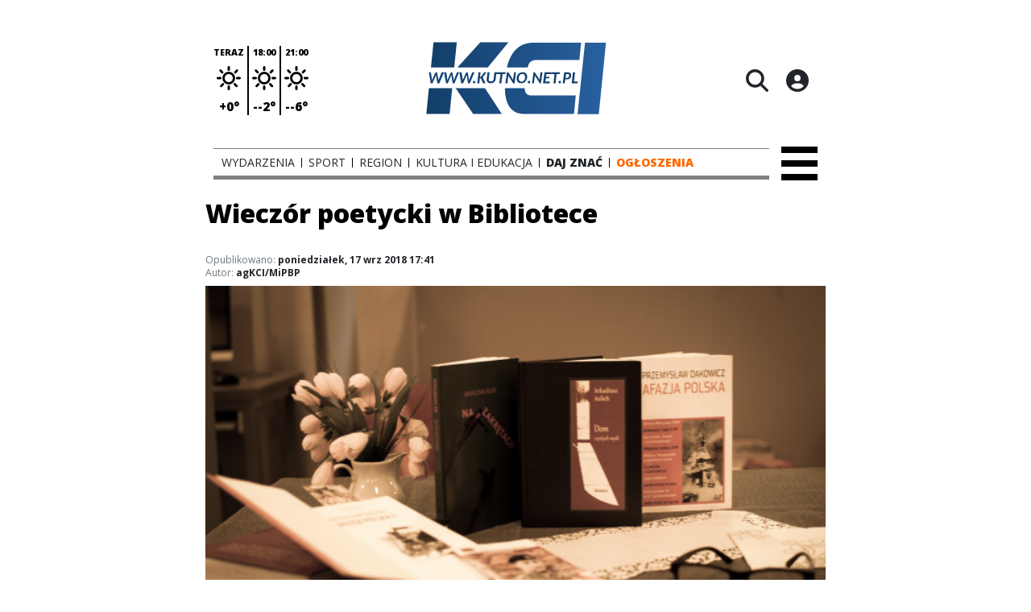

--- FILE ---
content_type: text/html;charset=utf-8
request_url: https://kutno.net.pl/kultura-i-edukacja/wieczor-poetycki-w-bibliotece/S3AyzMuKNyDEcQUrROdh
body_size: 75160
content:
<!DOCTYPE html><html  lang="pl" data-capo=""><head><meta charset="utf-8">
<meta name="viewport" content="width=device-width, initial-scale=1">
<title>Wieczór poetycki w Bibliotece - KCI Kutno</title>
<link rel="stylesheet" href="/fonts/OpenSans.css?v3">
<style>:root{--vc-clr-primary:#000;--vc-clr-secondary:#090f207f;--vc-clr-white:#fff;--vc-icn-width:1.2em;--vc-nav-width:30px;--vc-nav-height:30px;--vc-nav-border-radius:0;--vc-nav-color:var(--vc-clr-primary);--vc-nav-color-hover:var(--vc-clr-secondary);--vc-nav-background:transparent;--vc-pgn-width:12px;--vc-pgn-height:4px;--vc-pgn-margin:4px;--vc-pgn-border-radius:0;--vc-pgn-background-color:var(--vc-clr-secondary);--vc-pgn-active-color:var(--vc-clr-primary)}.carousel{overscroll-behavior:none;position:relative;text-align:center;touch-action:pan-y}.carousel,.carousel *{box-sizing:border-box}.carousel__track{display:flex;padding:0!important;position:relative}.carousel__viewport{overflow:hidden}.carousel__sr-only{height:1px;margin:-1px;overflow:hidden;padding:0;position:absolute;width:1px;clip:rect(0,0,0,0);border:0}.carousel__icon{height:var(--vc-icn-width);width:var(--vc-icn-width);fill:currentColor}.carousel__next,.carousel__prev{align-items:center;background:var(--vc-nav-background);border:0;border-radius:var(--vc-nav-border-radius);box-sizing:content-box;color:var(--vc-nav-color);cursor:pointer;display:flex;font-size:var(--vc-nav-height);height:var(--vc-nav-height);justify-content:center;margin:0 10px;padding:0;position:absolute;text-align:center;top:50%;transform:translateY(-50%);width:var(--vc-nav-width)}.carousel__next--disabled,.carousel__prev--disabled{cursor:not-allowed;opacity:.5}.carousel__prev{left:0}.carousel__next{right:0}.carousel--rtl .carousel__prev{left:auto;right:0}.carousel--rtl .carousel__next{left:0;right:auto}@media (hover:hover){.carousel__next:hover,.carousel__prev:hover{color:var(--vc-nav-color-hover)}}.carousel__pagination{display:flex;justify-content:center;line-height:0;list-style:none;margin:10px 0 0;padding:0}.carousel__pagination-button{background:transparent;border:0;cursor:pointer;display:block;margin:0;padding:var(--vc-pgn-margin)}.carousel__pagination-button:after{background-color:var(--vc-pgn-background-color);border-radius:var(--vc-pgn-border-radius);content:"";display:block;height:var(--vc-pgn-height);width:var(--vc-pgn-width)}.carousel__pagination-button--active:after{background-color:var(--vc-pgn-active-color)}@media (hover:hover){.carousel__pagination-button:hover:after{background-color:var(--vc-pgn-active-color)}}.carousel__slide{align-items:center;display:flex;flex-shrink:0;justify-content:center;margin:0;position:relative;scroll-snap-stop:auto;transform:translateZ(0)}</style>
<style>@charset "UTF-8";/*!
* Bootstrap  v5.3.3 (https://getbootstrap.com/)
* Copyright 2011-2024 The Bootstrap Authors
* Licensed under MIT (https://github.com/twbs/bootstrap/blob/main/LICENSE)
*/:root{--bs-blue:#0d6efd;--bs-indigo:#6610f2;--bs-purple:#6f42c1;--bs-pink:#d63384;--bs-red:#dc3545;--bs-orange:#fd7e14;--bs-yellow:#ffc107;--bs-green:#198754;--bs-teal:#20c997;--bs-cyan:#0dcaf0;--bs-black:#000;--bs-white:#fff;--bs-gray:#6c757d;--bs-gray-dark:#343a40;--bs-gray-100:#f8f9fa;--bs-gray-200:#e9ecef;--bs-gray-300:#dee2e6;--bs-gray-400:#ced4da;--bs-gray-500:#adb5bd;--bs-gray-600:#6c757d;--bs-gray-700:#495057;--bs-gray-800:#343a40;--bs-gray-900:#212529;--bs-primary:#0d6efd;--bs-secondary:#6c757d;--bs-success:#198754;--bs-info:#0dcaf0;--bs-warning:#ffc107;--bs-danger:#dc3545;--bs-light:#f8f9fa;--bs-dark:#212529;--bs-primary-rgb:13,110,253;--bs-secondary-rgb:108,117,125;--bs-success-rgb:25,135,84;--bs-info-rgb:13,202,240;--bs-warning-rgb:255,193,7;--bs-danger-rgb:220,53,69;--bs-light-rgb:248,249,250;--bs-dark-rgb:33,37,41;--bs-primary-text-emphasis:#052c65;--bs-secondary-text-emphasis:#2b2f32;--bs-success-text-emphasis:#0a3622;--bs-info-text-emphasis:#055160;--bs-warning-text-emphasis:#664d03;--bs-danger-text-emphasis:#58151c;--bs-light-text-emphasis:#495057;--bs-dark-text-emphasis:#495057;--bs-primary-bg-subtle:#cfe2ff;--bs-secondary-bg-subtle:#e2e3e5;--bs-success-bg-subtle:#d1e7dd;--bs-info-bg-subtle:#cff4fc;--bs-warning-bg-subtle:#fff3cd;--bs-danger-bg-subtle:#f8d7da;--bs-light-bg-subtle:#fcfcfd;--bs-dark-bg-subtle:#ced4da;--bs-primary-border-subtle:#9ec5fe;--bs-secondary-border-subtle:#c4c8cb;--bs-success-border-subtle:#a3cfbb;--bs-info-border-subtle:#9eeaf9;--bs-warning-border-subtle:#ffe69c;--bs-danger-border-subtle:#f1aeb5;--bs-light-border-subtle:#e9ecef;--bs-dark-border-subtle:#adb5bd;--bs-white-rgb:255,255,255;--bs-black-rgb:0,0,0;--bs-font-sans-serif:system-ui,-apple-system,"Segoe UI",Roboto,"Helvetica Neue","Noto Sans","Liberation Sans",Arial,sans-serif,"Apple Color Emoji","Segoe UI Emoji","Segoe UI Symbol","Noto Color Emoji";--bs-font-monospace:SFMono-Regular,Menlo,Monaco,Consolas,"Liberation Mono","Courier New",monospace;--bs-gradient:linear-gradient(180deg,hsla(0,0%,100%,.15),hsla(0,0%,100%,0));--bs-body-font-family:var(--bs-font-sans-serif);--bs-body-font-size:1rem;--bs-body-font-weight:400;--bs-body-line-height:1.5;--bs-body-color:#212529;--bs-body-color-rgb:33,37,41;--bs-body-bg:#fff;--bs-body-bg-rgb:255,255,255;--bs-emphasis-color:#000;--bs-emphasis-color-rgb:0,0,0;--bs-secondary-color:rgba(33,37,41,.75);--bs-secondary-color-rgb:33,37,41;--bs-secondary-bg:#e9ecef;--bs-secondary-bg-rgb:233,236,239;--bs-tertiary-color:rgba(33,37,41,.5);--bs-tertiary-color-rgb:33,37,41;--bs-tertiary-bg:#f8f9fa;--bs-tertiary-bg-rgb:248,249,250;--bs-heading-color:inherit;--bs-link-color:#0d6efd;--bs-link-color-rgb:13,110,253;--bs-link-decoration:underline;--bs-link-hover-color:#0a58ca;--bs-link-hover-color-rgb:10,88,202;--bs-code-color:#d63384;--bs-highlight-color:#212529;--bs-highlight-bg:#fff3cd;--bs-border-width:1px;--bs-border-style:solid;--bs-border-color:#dee2e6;--bs-border-color-translucent:rgba(0,0,0,.175);--bs-border-radius:.375rem;--bs-border-radius-sm:.25rem;--bs-border-radius-lg:.5rem;--bs-border-radius-xl:1rem;--bs-border-radius-xxl:2rem;--bs-border-radius-2xl:var(--bs-border-radius-xxl);--bs-border-radius-pill:50rem;--bs-box-shadow:0 .5rem 1rem rgba(0,0,0,.15);--bs-box-shadow-sm:0 .125rem .25rem rgba(0,0,0,.075);--bs-box-shadow-lg:0 1rem 3rem rgba(0,0,0,.175);--bs-box-shadow-inset:inset 0 1px 2px rgba(0,0,0,.075);--bs-focus-ring-width:.25rem;--bs-focus-ring-opacity:.25;--bs-focus-ring-color:rgba(13,110,253,.25);--bs-form-valid-color:#198754;--bs-form-valid-border-color:#198754;--bs-form-invalid-color:#dc3545;--bs-form-invalid-border-color:#dc3545}*,:after,:before{box-sizing:border-box}@media (prefers-reduced-motion:no-preference){:root{scroll-behavior:smooth}}body{background-color:var(--bs-body-bg);color:var(--bs-body-color);font-family:var(--bs-body-font-family);font-size:var(--bs-body-font-size);font-weight:var(--bs-body-font-weight);line-height:var(--bs-body-line-height);margin:0;text-align:var(--bs-body-text-align);-webkit-text-size-adjust:100%;-webkit-tap-highlight-color:transparent}hr{border:0;border-top:var(--bs-border-width) solid;color:inherit;margin:1rem 0;opacity:.25}.h1,.h2,.h3,.h4,.h5,.h6,h1,h2,h3,h4,h5,h6{color:var(--bs-heading-color);font-weight:500;line-height:1.2;margin-bottom:.5rem;margin-top:0}.h1,h1{font-size:calc(1.375rem + 1.5vw)}@media (min-width:1200px){.h1,h1{font-size:2.5rem}}.h2,h2{font-size:calc(1.325rem + .9vw)}@media (min-width:1200px){.h2,h2{font-size:2rem}}.h3,h3{font-size:calc(1.3rem + .6vw)}@media (min-width:1200px){.h3,h3{font-size:1.75rem}}.h4,h4{font-size:calc(1.275rem + .3vw)}@media (min-width:1200px){.h4,h4{font-size:1.5rem}}.h5,h5{font-size:1.25rem}.h6,h6{font-size:1rem}p{margin-top:0}address,p{margin-bottom:1rem}address{font-style:normal;line-height:inherit}ul{padding-left:2rem}dl,ul{margin-bottom:1rem;margin-top:0}ul ul{margin-bottom:0}dd{margin-bottom:.5rem;margin-left:0}blockquote{margin:0 0 1rem}b,strong{font-weight:bolder}.small,small{font-size:.875em}a{color:rgba(var(--bs-link-color-rgb),var(--bs-link-opacity,1));text-decoration:underline}a:hover{--bs-link-color-rgb:var(--bs-link-hover-color-rgb)}a:not([href]):not([class]),a:not([href]):not([class]):hover{color:inherit;text-decoration:none}code{color:var(--bs-code-color);font-family:var(--bs-font-monospace);font-size:1em;font-size:.875em;word-wrap:break-word}a>code{color:inherit}img,svg{vertical-align:middle}table{border-collapse:collapse;caption-side:bottom}label{display:inline-block}button{border-radius:0}button:focus:not(:focus-visible){outline:0}button,input,select,textarea{font-family:inherit;font-size:inherit;line-height:inherit;margin:0}button,select{text-transform:none}[role=button]{cursor:pointer}select{word-wrap:normal}select:disabled{opacity:1}[list]:not([type=date]):not([type=datetime-local]):not([type=month]):not([type=week]):not([type=time])::-webkit-calendar-picker-indicator{display:none!important}[type=button],[type=reset],[type=submit],button{-webkit-appearance:button}[type=button]:not(:disabled),[type=reset]:not(:disabled),[type=submit]:not(:disabled),button:not(:disabled){cursor:pointer}::-moz-focus-inner{border-style:none;padding:0}textarea{resize:vertical}::-webkit-datetime-edit-day-field,::-webkit-datetime-edit-fields-wrapper,::-webkit-datetime-edit-hour-field,::-webkit-datetime-edit-minute,::-webkit-datetime-edit-month-field,::-webkit-datetime-edit-text,::-webkit-datetime-edit-year-field{padding:0}::-webkit-inner-spin-button{height:auto}[type=search]{-webkit-appearance:textfield;outline-offset:-2px}::-webkit-search-decoration{-webkit-appearance:none}::-webkit-color-swatch-wrapper{padding:0}::file-selector-button{-webkit-appearance:button;font:inherit}output{display:inline-block}iframe{border:0}summary{cursor:pointer;display:list-item}progress{vertical-align:baseline}[hidden]{display:none!important}.list-unstyled{list-style:none;padding-left:0}.blockquote{font-size:1.25rem;margin-bottom:1rem}.blockquote>:last-child{margin-bottom:0}.blockquote-footer{color:#6c757d;font-size:.875em;margin-bottom:1rem;margin-top:-1rem}.blockquote-footer:before{content:"— "}.container{--bs-gutter-x:1.5rem;--bs-gutter-y:0;margin-left:auto;margin-right:auto;padding-left:calc(var(--bs-gutter-x)*.5);padding-right:calc(var(--bs-gutter-x)*.5);width:100%}@media (min-width:576px){.container{max-width:540px}}@media (min-width:768px){.container{max-width:720px}}@media (min-width:992px){.container{max-width:960px}}@media (min-width:1200px){.container{max-width:1140px}}@media (min-width:1400px){.container{max-width:1320px}}:root{--bs-breakpoint-xs:0;--bs-breakpoint-sm:576px;--bs-breakpoint-md:768px;--bs-breakpoint-lg:992px;--bs-breakpoint-xl:1200px;--bs-breakpoint-xxl:1400px}.row{--bs-gutter-x:1.5rem;--bs-gutter-y:0;display:flex;flex-wrap:wrap;margin-left:calc(var(--bs-gutter-x)*-.5);margin-right:calc(var(--bs-gutter-x)*-.5);margin-top:calc(var(--bs-gutter-y)*-1)}.row>*{flex-shrink:0;margin-top:var(--bs-gutter-y);max-width:100%;padding-left:calc(var(--bs-gutter-x)*.5);padding-right:calc(var(--bs-gutter-x)*.5);width:100%}.col{flex:1 0 0%}.col-4{flex:0 0 auto;width:33.33333333%}.col-12{flex:0 0 auto;width:100%}@media (min-width:576px){.col-sm-2{flex:0 0 auto;width:16.66666667%}}.table{--bs-table-color-type:initial;--bs-table-bg-type:initial;--bs-table-color-state:initial;--bs-table-bg-state:initial;--bs-table-color:var(--bs-emphasis-color);--bs-table-bg:var(--bs-body-bg);--bs-table-border-color:var(--bs-border-color);--bs-table-accent-bg:transparent;--bs-table-striped-color:var(--bs-emphasis-color);--bs-table-striped-bg:rgba(var(--bs-emphasis-color-rgb),.05);--bs-table-active-color:var(--bs-emphasis-color);--bs-table-active-bg:rgba(var(--bs-emphasis-color-rgb),.1);--bs-table-hover-color:var(--bs-emphasis-color);--bs-table-hover-bg:rgba(var(--bs-emphasis-color-rgb),.075);border-color:var(--bs-table-border-color);margin-bottom:1rem;vertical-align:top;width:100%}.table>:not(caption)>*>*{background-color:var(--bs-table-bg);border-bottom-width:var(--bs-border-width);box-shadow:inset 0 0 0 9999px var(--bs-table-bg-state,var(--bs-table-bg-type,var(--bs-table-accent-bg)));color:var(--bs-table-color-state,var(--bs-table-color-type,var(--bs-table-color)));padding:.5rem}.form-control{-webkit-appearance:none;-moz-appearance:none;appearance:none;background-clip:padding-box;background-color:var(--bs-body-bg);border:var(--bs-border-width) solid var(--bs-border-color);border-radius:var(--bs-border-radius);color:var(--bs-body-color);display:block;font-size:1rem;font-weight:400;line-height:1.5;padding:.375rem .75rem;transition:border-color .15s ease-in-out,box-shadow .15s ease-in-out;width:100%}@media (prefers-reduced-motion:reduce){.form-control{transition:none}}.form-control[type=file]{overflow:hidden}.form-control[type=file]:not(:disabled):not([readonly]){cursor:pointer}.form-control:focus{background-color:var(--bs-body-bg);border-color:#86b7fe;box-shadow:0 0 0 .25rem #0d6efd40;color:var(--bs-body-color);outline:0}.form-control::-webkit-date-and-time-value{height:1.5em;margin:0;min-width:85px}.form-control::-webkit-datetime-edit{display:block;padding:0}.form-control::-moz-placeholder{color:var(--bs-secondary-color);opacity:1}.form-control::placeholder{color:var(--bs-secondary-color);opacity:1}.form-control:disabled{background-color:var(--bs-secondary-bg);opacity:1}.form-control::file-selector-button{background-color:var(--bs-tertiary-bg);border:0 solid;border-color:inherit;border-inline-end-width:var(--bs-border-width);border-radius:0;color:var(--bs-body-color);margin:-.375rem -.75rem;margin-inline-end:.75rem;padding:.375rem .75rem;pointer-events:none;transition:color .15s ease-in-out,background-color .15s ease-in-out,border-color .15s ease-in-out,box-shadow .15s ease-in-out}@media (prefers-reduced-motion:reduce){.form-control::file-selector-button{transition:none}}.form-control:hover:not(:disabled):not([readonly])::file-selector-button{background-color:var(--bs-secondary-bg)}textarea.form-control{min-height:calc(1.5em + .75rem + var(--bs-border-width)*2)}.form-check{display:block;margin-bottom:.125rem;min-height:1.5rem;padding-left:1.5em}.form-check .form-check-input{float:left;margin-left:-1.5em}.form-check-input{--bs-form-check-bg:var(--bs-body-bg);-webkit-appearance:none;-moz-appearance:none;appearance:none;background-color:var(--bs-form-check-bg);background-image:var(--bs-form-check-bg-image);background-position:50%;background-repeat:no-repeat;background-size:contain;border:var(--bs-border-width) solid var(--bs-border-color);flex-shrink:0;height:1em;margin-top:.25em;-webkit-print-color-adjust:exact;print-color-adjust:exact;vertical-align:top;width:1em}.form-check-input[type=checkbox]{border-radius:.25em}.form-check-input[type=radio]{border-radius:50%}.form-check-input:active{filter:brightness(90%)}.form-check-input:focus{border-color:#86b7fe;box-shadow:0 0 0 .25rem #0d6efd40;outline:0}.form-check-input:checked{background-color:#0d6efd;border-color:#0d6efd}.form-check-input:checked[type=checkbox]{--bs-form-check-bg-image:url("data:image/svg+xml;charset=utf-8,%3Csvg xmlns='http://www.w3.org/2000/svg' viewBox='0 0 20 20'%3E%3Cpath fill='none' stroke='%23fff' stroke-linecap='round' stroke-linejoin='round' stroke-width='3' d='m6 10 3 3 6-6'/%3E%3C/svg%3E")}.form-check-input:checked[type=radio]{--bs-form-check-bg-image:url("data:image/svg+xml;charset=utf-8,%3Csvg xmlns='http://www.w3.org/2000/svg' viewBox='-4 -4 8 8'%3E%3Ccircle r='2' fill='%23fff'/%3E%3C/svg%3E")}.form-check-input[type=checkbox]:indeterminate{background-color:#0d6efd;border-color:#0d6efd;--bs-form-check-bg-image:url("data:image/svg+xml;charset=utf-8,%3Csvg xmlns='http://www.w3.org/2000/svg' viewBox='0 0 20 20'%3E%3Cpath fill='none' stroke='%23fff' stroke-linecap='round' stroke-linejoin='round' stroke-width='3' d='M6 10h8'/%3E%3C/svg%3E")}.form-check-input:disabled{filter:none;opacity:.5;pointer-events:none}.form-check-input:disabled~.form-check-label,.form-check-input[disabled]~.form-check-label{cursor:default;opacity:.5}.btn-check{position:absolute;clip:rect(0,0,0,0);pointer-events:none}.btn-check:disabled+.btn,.btn-check[disabled]+.btn{filter:none;opacity:.65;pointer-events:none}.input-group{align-items:stretch;display:flex;flex-wrap:wrap;position:relative;width:100%}.input-group>.form-control{flex:1 1 auto;min-width:0;position:relative;width:1%}.input-group>.form-control:focus{z-index:5}.input-group .btn{position:relative;z-index:2}.input-group .btn:focus{z-index:5}.input-group:not(.has-validation)>:not(:last-child):not(.dropdown-toggle):not(.dropdown-menu):not(.form-floating){border-bottom-right-radius:0;border-top-right-radius:0}.input-group>:not(:first-child):not(.dropdown-menu):not(.valid-tooltip):not(.valid-feedback):not(.invalid-tooltip):not(.invalid-feedback){border-bottom-left-radius:0;border-top-left-radius:0;margin-left:calc(var(--bs-border-width)*-1)}.invalid-feedback{color:var(--bs-form-invalid-color);display:none;font-size:.875em;margin-top:.25rem;width:100%}.btn{--bs-btn-padding-x:.75rem;--bs-btn-padding-y:.375rem;--bs-btn-font-family: ;--bs-btn-font-size:1rem;--bs-btn-font-weight:400;--bs-btn-line-height:1.5;--bs-btn-color:var(--bs-body-color);--bs-btn-bg:transparent;--bs-btn-border-width:var(--bs-border-width);--bs-btn-border-color:transparent;--bs-btn-border-radius:var(--bs-border-radius);--bs-btn-hover-border-color:transparent;--bs-btn-box-shadow:inset 0 1px 0 hsla(0,0%,100%,.15),0 1px 1px rgba(0,0,0,.075);--bs-btn-disabled-opacity:.65;--bs-btn-focus-box-shadow:0 0 0 .25rem rgba(var(--bs-btn-focus-shadow-rgb),.5);background-color:var(--bs-btn-bg);border:var(--bs-btn-border-width) solid var(--bs-btn-border-color);border-radius:var(--bs-btn-border-radius);color:var(--bs-btn-color);cursor:pointer;display:inline-block;font-family:var(--bs-btn-font-family);font-size:var(--bs-btn-font-size);font-weight:var(--bs-btn-font-weight);line-height:var(--bs-btn-line-height);padding:var(--bs-btn-padding-y) var(--bs-btn-padding-x);text-align:center;text-decoration:none;transition:color .15s ease-in-out,background-color .15s ease-in-out,border-color .15s ease-in-out,box-shadow .15s ease-in-out;-webkit-user-select:none;-moz-user-select:none;user-select:none;vertical-align:middle}@media (prefers-reduced-motion:reduce){.btn{transition:none}}.btn:hover{background-color:var(--bs-btn-hover-bg);border-color:var(--bs-btn-hover-border-color);color:var(--bs-btn-hover-color)}.btn-check+.btn:hover{background-color:var(--bs-btn-bg);border-color:var(--bs-btn-border-color);color:var(--bs-btn-color)}.btn:focus-visible{background-color:var(--bs-btn-hover-bg);border-color:var(--bs-btn-hover-border-color);box-shadow:var(--bs-btn-focus-box-shadow);color:var(--bs-btn-hover-color);outline:0}.btn-check:focus-visible+.btn{border-color:var(--bs-btn-hover-border-color);box-shadow:var(--bs-btn-focus-box-shadow);outline:0}.btn-check:checked+.btn,.btn.active,.btn:first-child:active,:not(.btn-check)+.btn:active{background-color:var(--bs-btn-active-bg);border-color:var(--bs-btn-active-border-color);color:var(--bs-btn-active-color)}.btn-check:checked+.btn:focus-visible,.btn.active:focus-visible,.btn:first-child:active:focus-visible,:not(.btn-check)+.btn:active:focus-visible{box-shadow:var(--bs-btn-focus-box-shadow)}.btn-check:checked:focus-visible+.btn{box-shadow:var(--bs-btn-focus-box-shadow)}.btn.disabled,.btn:disabled{background-color:var(--bs-btn-disabled-bg);border-color:var(--bs-btn-disabled-border-color);color:var(--bs-btn-disabled-color);opacity:var(--bs-btn-disabled-opacity);pointer-events:none}.btn-primary{--bs-btn-color:#fff;--bs-btn-bg:#0d6efd;--bs-btn-border-color:#0d6efd;--bs-btn-hover-color:#fff;--bs-btn-hover-bg:#0b5ed7;--bs-btn-hover-border-color:#0a58ca;--bs-btn-focus-shadow-rgb:49,132,253;--bs-btn-active-color:#fff;--bs-btn-active-bg:#0a58ca;--bs-btn-active-border-color:#0a53be;--bs-btn-active-shadow:inset 0 3px 5px rgba(0,0,0,.125);--bs-btn-disabled-color:#fff;--bs-btn-disabled-bg:#0d6efd;--bs-btn-disabled-border-color:#0d6efd}.btn-secondary{--bs-btn-color:#fff;--bs-btn-bg:#6c757d;--bs-btn-border-color:#6c757d;--bs-btn-hover-color:#fff;--bs-btn-hover-bg:#5c636a;--bs-btn-hover-border-color:#565e64;--bs-btn-focus-shadow-rgb:130,138,145;--bs-btn-active-color:#fff;--bs-btn-active-bg:#565e64;--bs-btn-active-border-color:#51585e;--bs-btn-active-shadow:inset 0 3px 5px rgba(0,0,0,.125);--bs-btn-disabled-color:#fff;--bs-btn-disabled-bg:#6c757d;--bs-btn-disabled-border-color:#6c757d}.btn-success{--bs-btn-color:#fff;--bs-btn-bg:#198754;--bs-btn-border-color:#198754;--bs-btn-hover-color:#fff;--bs-btn-hover-bg:#157347;--bs-btn-hover-border-color:#146c43;--bs-btn-focus-shadow-rgb:60,153,110;--bs-btn-active-color:#fff;--bs-btn-active-bg:#146c43;--bs-btn-active-border-color:#13653f;--bs-btn-active-shadow:inset 0 3px 5px rgba(0,0,0,.125);--bs-btn-disabled-color:#fff;--bs-btn-disabled-bg:#198754;--bs-btn-disabled-border-color:#198754}.btn-info{--bs-btn-color:#000;--bs-btn-bg:#0dcaf0;--bs-btn-border-color:#0dcaf0;--bs-btn-hover-color:#000;--bs-btn-hover-bg:#31d2f2;--bs-btn-hover-border-color:#25cff2;--bs-btn-focus-shadow-rgb:11,172,204;--bs-btn-active-color:#000;--bs-btn-active-bg:#3dd5f3;--bs-btn-active-border-color:#25cff2;--bs-btn-active-shadow:inset 0 3px 5px rgba(0,0,0,.125);--bs-btn-disabled-color:#000;--bs-btn-disabled-bg:#0dcaf0;--bs-btn-disabled-border-color:#0dcaf0}.btn-warning{--bs-btn-color:#000;--bs-btn-bg:#ffc107;--bs-btn-border-color:#ffc107;--bs-btn-hover-color:#000;--bs-btn-hover-bg:#ffca2c;--bs-btn-hover-border-color:#ffc720;--bs-btn-focus-shadow-rgb:217,164,6;--bs-btn-active-color:#000;--bs-btn-active-bg:#ffcd39;--bs-btn-active-border-color:#ffc720;--bs-btn-active-shadow:inset 0 3px 5px rgba(0,0,0,.125);--bs-btn-disabled-color:#000;--bs-btn-disabled-bg:#ffc107;--bs-btn-disabled-border-color:#ffc107}.btn-danger{--bs-btn-color:#fff;--bs-btn-bg:#dc3545;--bs-btn-border-color:#dc3545;--bs-btn-hover-color:#fff;--bs-btn-hover-bg:#bb2d3b;--bs-btn-hover-border-color:#b02a37;--bs-btn-focus-shadow-rgb:225,83,97;--bs-btn-active-color:#fff;--bs-btn-active-bg:#b02a37;--bs-btn-active-border-color:#a52834;--bs-btn-active-shadow:inset 0 3px 5px rgba(0,0,0,.125);--bs-btn-disabled-color:#fff;--bs-btn-disabled-bg:#dc3545;--bs-btn-disabled-border-color:#dc3545}.btn-light{--bs-btn-color:#000;--bs-btn-bg:#f8f9fa;--bs-btn-border-color:#f8f9fa;--bs-btn-hover-color:#000;--bs-btn-hover-bg:#d3d4d5;--bs-btn-hover-border-color:#c6c7c8;--bs-btn-focus-shadow-rgb:211,212,213;--bs-btn-active-color:#000;--bs-btn-active-bg:#c6c7c8;--bs-btn-active-border-color:#babbbc;--bs-btn-active-shadow:inset 0 3px 5px rgba(0,0,0,.125);--bs-btn-disabled-color:#000;--bs-btn-disabled-bg:#f8f9fa;--bs-btn-disabled-border-color:#f8f9fa}.btn-dark{--bs-btn-color:#fff;--bs-btn-bg:#212529;--bs-btn-border-color:#212529;--bs-btn-hover-color:#fff;--bs-btn-hover-bg:#424649;--bs-btn-hover-border-color:#373b3e;--bs-btn-focus-shadow-rgb:66,70,73;--bs-btn-active-color:#fff;--bs-btn-active-bg:#4d5154;--bs-btn-active-border-color:#373b3e;--bs-btn-active-shadow:inset 0 3px 5px rgba(0,0,0,.125);--bs-btn-disabled-color:#fff;--bs-btn-disabled-bg:#212529;--bs-btn-disabled-border-color:#212529}.btn-outline-primary{--bs-btn-color:#0d6efd;--bs-btn-border-color:#0d6efd;--bs-btn-hover-color:#fff;--bs-btn-hover-bg:#0d6efd;--bs-btn-hover-border-color:#0d6efd;--bs-btn-focus-shadow-rgb:13,110,253;--bs-btn-active-color:#fff;--bs-btn-active-bg:#0d6efd;--bs-btn-active-border-color:#0d6efd;--bs-btn-active-shadow:inset 0 3px 5px rgba(0,0,0,.125);--bs-btn-disabled-color:#0d6efd;--bs-btn-disabled-bg:transparent;--bs-btn-disabled-border-color:#0d6efd;--bs-gradient:none}.btn-outline-secondary{--bs-btn-color:#6c757d;--bs-btn-border-color:#6c757d;--bs-btn-hover-color:#fff;--bs-btn-hover-bg:#6c757d;--bs-btn-hover-border-color:#6c757d;--bs-btn-focus-shadow-rgb:108,117,125;--bs-btn-active-color:#fff;--bs-btn-active-bg:#6c757d;--bs-btn-active-border-color:#6c757d;--bs-btn-active-shadow:inset 0 3px 5px rgba(0,0,0,.125);--bs-btn-disabled-color:#6c757d;--bs-btn-disabled-bg:transparent;--bs-btn-disabled-border-color:#6c757d;--bs-gradient:none}.btn-outline-success{--bs-btn-color:#198754;--bs-btn-border-color:#198754;--bs-btn-hover-color:#fff;--bs-btn-hover-bg:#198754;--bs-btn-hover-border-color:#198754;--bs-btn-focus-shadow-rgb:25,135,84;--bs-btn-active-color:#fff;--bs-btn-active-bg:#198754;--bs-btn-active-border-color:#198754;--bs-btn-active-shadow:inset 0 3px 5px rgba(0,0,0,.125);--bs-btn-disabled-color:#198754;--bs-btn-disabled-bg:transparent;--bs-btn-disabled-border-color:#198754;--bs-gradient:none}.btn-outline-info{--bs-btn-color:#0dcaf0;--bs-btn-border-color:#0dcaf0;--bs-btn-hover-color:#000;--bs-btn-hover-bg:#0dcaf0;--bs-btn-hover-border-color:#0dcaf0;--bs-btn-focus-shadow-rgb:13,202,240;--bs-btn-active-color:#000;--bs-btn-active-bg:#0dcaf0;--bs-btn-active-border-color:#0dcaf0;--bs-btn-active-shadow:inset 0 3px 5px rgba(0,0,0,.125);--bs-btn-disabled-color:#0dcaf0;--bs-btn-disabled-bg:transparent;--bs-btn-disabled-border-color:#0dcaf0;--bs-gradient:none}.btn-outline-warning{--bs-btn-color:#ffc107;--bs-btn-border-color:#ffc107;--bs-btn-hover-color:#000;--bs-btn-hover-bg:#ffc107;--bs-btn-hover-border-color:#ffc107;--bs-btn-focus-shadow-rgb:255,193,7;--bs-btn-active-color:#000;--bs-btn-active-bg:#ffc107;--bs-btn-active-border-color:#ffc107;--bs-btn-active-shadow:inset 0 3px 5px rgba(0,0,0,.125);--bs-btn-disabled-color:#ffc107;--bs-btn-disabled-bg:transparent;--bs-btn-disabled-border-color:#ffc107;--bs-gradient:none}.btn-outline-danger{--bs-btn-color:#dc3545;--bs-btn-border-color:#dc3545;--bs-btn-hover-color:#fff;--bs-btn-hover-bg:#dc3545;--bs-btn-hover-border-color:#dc3545;--bs-btn-focus-shadow-rgb:220,53,69;--bs-btn-active-color:#fff;--bs-btn-active-bg:#dc3545;--bs-btn-active-border-color:#dc3545;--bs-btn-active-shadow:inset 0 3px 5px rgba(0,0,0,.125);--bs-btn-disabled-color:#dc3545;--bs-btn-disabled-bg:transparent;--bs-btn-disabled-border-color:#dc3545;--bs-gradient:none}.btn-outline-light{--bs-btn-color:#f8f9fa;--bs-btn-border-color:#f8f9fa;--bs-btn-hover-color:#000;--bs-btn-hover-bg:#f8f9fa;--bs-btn-hover-border-color:#f8f9fa;--bs-btn-focus-shadow-rgb:248,249,250;--bs-btn-active-color:#000;--bs-btn-active-bg:#f8f9fa;--bs-btn-active-border-color:#f8f9fa;--bs-btn-active-shadow:inset 0 3px 5px rgba(0,0,0,.125);--bs-btn-disabled-color:#f8f9fa;--bs-btn-disabled-bg:transparent;--bs-btn-disabled-border-color:#f8f9fa;--bs-gradient:none}.btn-outline-dark{--bs-btn-color:#212529;--bs-btn-border-color:#212529;--bs-btn-hover-color:#fff;--bs-btn-hover-bg:#212529;--bs-btn-hover-border-color:#212529;--bs-btn-focus-shadow-rgb:33,37,41;--bs-btn-active-color:#fff;--bs-btn-active-bg:#212529;--bs-btn-active-border-color:#212529;--bs-btn-active-shadow:inset 0 3px 5px rgba(0,0,0,.125);--bs-btn-disabled-color:#212529;--bs-btn-disabled-bg:transparent;--bs-btn-disabled-border-color:#212529;--bs-gradient:none}.btn-link{--bs-btn-font-weight:400;--bs-btn-color:var(--bs-link-color);--bs-btn-bg:transparent;--bs-btn-border-color:transparent;--bs-btn-hover-color:var(--bs-link-hover-color);--bs-btn-hover-border-color:transparent;--bs-btn-active-color:var(--bs-link-hover-color);--bs-btn-active-border-color:transparent;--bs-btn-disabled-color:#6c757d;--bs-btn-disabled-border-color:transparent;--bs-btn-box-shadow:0 0 0 #000;--bs-btn-focus-shadow-rgb:49,132,253;text-decoration:underline}.btn-link:focus-visible{color:var(--bs-btn-color)}.btn-link:hover{color:var(--bs-btn-hover-color)}.btn-group-lg>.btn,.btn-lg{--bs-btn-padding-y:.5rem;--bs-btn-padding-x:1rem;--bs-btn-font-size:1.25rem;--bs-btn-border-radius:var(--bs-border-radius-lg)}.btn-group-sm>.btn,.btn-sm{--bs-btn-padding-y:.25rem;--bs-btn-padding-x:.5rem;--bs-btn-font-size:.875rem;--bs-btn-border-radius:var(--bs-border-radius-sm)}.btn-group,.btn-group-vertical{display:inline-flex;position:relative;vertical-align:middle}.btn-group-vertical>.btn,.btn-group>.btn{flex:1 1 auto;position:relative}.btn-group-vertical>.btn-check:checked+.btn,.btn-group-vertical>.btn-check:focus+.btn,.btn-group-vertical>.btn.active,.btn-group-vertical>.btn:active,.btn-group-vertical>.btn:focus,.btn-group-vertical>.btn:hover,.btn-group>.btn-check:checked+.btn,.btn-group>.btn-check:focus+.btn,.btn-group>.btn.active,.btn-group>.btn:active,.btn-group>.btn:focus,.btn-group>.btn:hover{z-index:1}.btn-toolbar{display:flex;flex-wrap:wrap;justify-content:flex-start}.btn-toolbar .input-group{width:auto}.btn-group{border-radius:var(--bs-border-radius)}.btn-group>.btn-group:not(:first-child),.btn-group>:not(.btn-check:first-child)+.btn{margin-left:calc(var(--bs-border-width)*-1)}.btn-group>.btn-group:not(:last-child)>.btn,.btn-group>.btn:not(:last-child):not(.dropdown-toggle){border-bottom-right-radius:0;border-top-right-radius:0}.btn-group>.btn-group:not(:first-child)>.btn,.btn-group>.btn:nth-child(n+3),.btn-group>:not(.btn-check)+.btn{border-bottom-left-radius:0;border-top-left-radius:0}.btn-group-vertical{align-items:flex-start;flex-direction:column;justify-content:center}.btn-group-vertical>.btn,.btn-group-vertical>.btn-group{width:100%}.btn-group-vertical>.btn-group:not(:first-child),.btn-group-vertical>.btn:not(:first-child){margin-top:calc(var(--bs-border-width)*-1)}.btn-group-vertical>.btn-group:not(:last-child)>.btn,.btn-group-vertical>.btn:not(:last-child):not(.dropdown-toggle){border-bottom-left-radius:0;border-bottom-right-radius:0}.btn-group-vertical>.btn-group:not(:first-child)>.btn,.btn-group-vertical>.btn~.btn{border-top-left-radius:0;border-top-right-radius:0}.nav{--bs-nav-link-padding-x:1rem;--bs-nav-link-padding-y:.5rem;--bs-nav-link-font-weight: ;--bs-nav-link-color:var(--bs-link-color);--bs-nav-link-hover-color:var(--bs-link-hover-color);--bs-nav-link-disabled-color:var(--bs-secondary-color);display:flex;flex-wrap:wrap;list-style:none;margin-bottom:0;padding-left:0}.nav-link{background:0 0;border:0;color:var(--bs-nav-link-color);display:block;font-size:var(--bs-nav-link-font-size);font-weight:var(--bs-nav-link-font-weight);padding:var(--bs-nav-link-padding-y) var(--bs-nav-link-padding-x);text-decoration:none;transition:color .15s ease-in-out,background-color .15s ease-in-out,border-color .15s ease-in-out}@media (prefers-reduced-motion:reduce){.nav-link{transition:none}}.nav-link:focus,.nav-link:hover{color:var(--bs-nav-link-hover-color)}.nav-link:focus-visible{box-shadow:0 0 0 .25rem #0d6efd40;outline:0}.nav-link.disabled,.nav-link:disabled{color:var(--bs-nav-link-disabled-color);cursor:default;pointer-events:none}.nav-tabs{--bs-nav-tabs-border-width:var(--bs-border-width);--bs-nav-tabs-border-color:var(--bs-border-color);--bs-nav-tabs-border-radius:var(--bs-border-radius);--bs-nav-tabs-link-hover-border-color:var(--bs-secondary-bg) var(--bs-secondary-bg) var(--bs-border-color);--bs-nav-tabs-link-active-color:var(--bs-emphasis-color);--bs-nav-tabs-link-active-bg:var(--bs-body-bg);--bs-nav-tabs-link-active-border-color:var(--bs-border-color) var(--bs-border-color) var(--bs-body-bg);border-bottom:var(--bs-nav-tabs-border-width) solid var(--bs-nav-tabs-border-color)}.nav-tabs .nav-link{border:var(--bs-nav-tabs-border-width) solid transparent;border-top-left-radius:var(--bs-nav-tabs-border-radius);border-top-right-radius:var(--bs-nav-tabs-border-radius);margin-bottom:calc(var(--bs-nav-tabs-border-width)*-1)}.nav-tabs .nav-link:focus,.nav-tabs .nav-link:hover{border-color:var(--bs-nav-tabs-link-hover-border-color);isolation:isolate}.nav-tabs .nav-link.active{background-color:var(--bs-nav-tabs-link-active-bg);border-color:var(--bs-nav-tabs-link-active-border-color);color:var(--bs-nav-tabs-link-active-color)}.nav-pills{--bs-nav-pills-border-radius:var(--bs-border-radius);--bs-nav-pills-link-active-color:#fff;--bs-nav-pills-link-active-bg:#0d6efd}.nav-pills .nav-link{border-radius:var(--bs-nav-pills-border-radius)}.nav-pills .nav-link.active{background-color:var(--bs-nav-pills-link-active-bg);color:var(--bs-nav-pills-link-active-color)}.nav-underline{--bs-nav-underline-gap:1rem;--bs-nav-underline-border-width:.125rem;--bs-nav-underline-link-active-color:var(--bs-emphasis-color);gap:var(--bs-nav-underline-gap)}.nav-underline .nav-link{border-bottom:var(--bs-nav-underline-border-width) solid transparent;padding-left:0;padding-right:0}.nav-underline .nav-link.active,.nav-underline .nav-link:focus,.nav-underline .nav-link:hover{border-bottom-color:currentcolor}.nav-underline .nav-link.active{color:var(--bs-nav-underline-link-active-color);font-weight:700}.nav-fill .nav-item,.nav-fill>.nav-link{flex:1 1 auto;text-align:center}.nav-justified .nav-item,.nav-justified>.nav-link{flex-basis:0;flex-grow:1;text-align:center}.nav-fill .nav-item .nav-link,.nav-justified .nav-item .nav-link{width:100%}.navbar{--bs-navbar-padding-x:0;--bs-navbar-padding-y:.5rem;--bs-navbar-color:rgba(var(--bs-emphasis-color-rgb),.65);--bs-navbar-hover-color:rgba(var(--bs-emphasis-color-rgb),.8);--bs-navbar-disabled-color:rgba(var(--bs-emphasis-color-rgb),.3);--bs-navbar-active-color:rgba(var(--bs-emphasis-color-rgb),1);--bs-navbar-brand-padding-y:.3125rem;--bs-navbar-brand-margin-end:1rem;--bs-navbar-brand-font-size:1.25rem;--bs-navbar-brand-color:rgba(var(--bs-emphasis-color-rgb),1);--bs-navbar-brand-hover-color:rgba(var(--bs-emphasis-color-rgb),1);--bs-navbar-nav-link-padding-x:.5rem;--bs-navbar-toggler-padding-y:.25rem;--bs-navbar-toggler-padding-x:.75rem;--bs-navbar-toggler-font-size:1.25rem;--bs-navbar-toggler-icon-bg:url("data:image/svg+xml;charset=utf-8,%3Csvg xmlns='http://www.w3.org/2000/svg' viewBox='0 0 30 30'%3E%3Cpath stroke='rgba(33, 37, 41, 0.75)' stroke-linecap='round' stroke-miterlimit='10' stroke-width='2' d='M4 7h22M4 15h22M4 23h22'/%3E%3C/svg%3E");--bs-navbar-toggler-border-color:rgba(var(--bs-emphasis-color-rgb),.15);--bs-navbar-toggler-border-radius:var(--bs-border-radius);--bs-navbar-toggler-focus-width:.25rem;--bs-navbar-toggler-transition:box-shadow .15s ease-in-out;flex-wrap:wrap;padding:var(--bs-navbar-padding-y) var(--bs-navbar-padding-x);position:relative}.navbar,.navbar>.container{align-items:center;display:flex;justify-content:space-between}.navbar>.container{flex-wrap:inherit}.navbar-brand{color:var(--bs-navbar-brand-color);font-size:var(--bs-navbar-brand-font-size);margin-right:var(--bs-navbar-brand-margin-end);padding-bottom:var(--bs-navbar-brand-padding-y);padding-top:var(--bs-navbar-brand-padding-y);text-decoration:none;white-space:nowrap}.navbar-brand:focus,.navbar-brand:hover{color:var(--bs-navbar-brand-hover-color)}.navbar-nav{--bs-nav-link-padding-x:0;--bs-nav-link-padding-y:.5rem;--bs-nav-link-font-weight: ;--bs-nav-link-color:var(--bs-navbar-color);--bs-nav-link-hover-color:var(--bs-navbar-hover-color);--bs-nav-link-disabled-color:var(--bs-navbar-disabled-color);display:flex;flex-direction:column;list-style:none;margin-bottom:0;padding-left:0}.navbar-nav .nav-link.active{color:var(--bs-navbar-active-color)}.navbar-text{color:var(--bs-navbar-color);padding-bottom:.5rem;padding-top:.5rem}.navbar-text a,.navbar-text a:focus,.navbar-text a:hover{color:var(--bs-navbar-active-color)}.navbar-collapse{align-items:center;flex-basis:100%;flex-grow:1}.navbar-toggler{background-color:transparent;border:var(--bs-border-width) solid var(--bs-navbar-toggler-border-color);border-radius:var(--bs-navbar-toggler-border-radius);color:var(--bs-navbar-color);font-size:var(--bs-navbar-toggler-font-size);line-height:1;padding:var(--bs-navbar-toggler-padding-y) var(--bs-navbar-toggler-padding-x);transition:var(--bs-navbar-toggler-transition)}@media (prefers-reduced-motion:reduce){.navbar-toggler{transition:none}}.navbar-toggler:hover{text-decoration:none}.navbar-toggler:focus{box-shadow:0 0 0 var(--bs-navbar-toggler-focus-width);outline:0;text-decoration:none}.navbar-toggler-icon{background-image:var(--bs-navbar-toggler-icon-bg);background-position:50%;background-repeat:no-repeat;background-size:100%;display:inline-block;height:1.5em;vertical-align:middle;width:1.5em}.navbar-nav-scroll{max-height:var(--bs-scroll-height,75vh);overflow-y:auto}@media (min-width:576px){.navbar-expand-sm{flex-wrap:nowrap;justify-content:flex-start}.navbar-expand-sm .navbar-nav{flex-direction:row}.navbar-expand-sm .navbar-nav .nav-link{padding-left:var(--bs-navbar-nav-link-padding-x);padding-right:var(--bs-navbar-nav-link-padding-x)}.navbar-expand-sm .navbar-nav-scroll{overflow:visible}.navbar-expand-sm .navbar-collapse{display:flex!important;flex-basis:auto}.navbar-expand-sm .navbar-toggler{display:none}}@media (min-width:768px){.navbar-expand-md{flex-wrap:nowrap;justify-content:flex-start}.navbar-expand-md .navbar-nav{flex-direction:row}.navbar-expand-md .navbar-nav .nav-link{padding-left:var(--bs-navbar-nav-link-padding-x);padding-right:var(--bs-navbar-nav-link-padding-x)}.navbar-expand-md .navbar-nav-scroll{overflow:visible}.navbar-expand-md .navbar-collapse{display:flex!important;flex-basis:auto}.navbar-expand-md .navbar-toggler{display:none}}@media (min-width:992px){.navbar-expand-lg{flex-wrap:nowrap;justify-content:flex-start}.navbar-expand-lg .navbar-nav{flex-direction:row}.navbar-expand-lg .navbar-nav .nav-link{padding-left:var(--bs-navbar-nav-link-padding-x);padding-right:var(--bs-navbar-nav-link-padding-x)}.navbar-expand-lg .navbar-nav-scroll{overflow:visible}.navbar-expand-lg .navbar-collapse{display:flex!important;flex-basis:auto}.navbar-expand-lg .navbar-toggler{display:none}}@media (min-width:1200px){.navbar-expand-xl{flex-wrap:nowrap;justify-content:flex-start}.navbar-expand-xl .navbar-nav{flex-direction:row}.navbar-expand-xl .navbar-nav .nav-link{padding-left:var(--bs-navbar-nav-link-padding-x);padding-right:var(--bs-navbar-nav-link-padding-x)}.navbar-expand-xl .navbar-nav-scroll{overflow:visible}.navbar-expand-xl .navbar-collapse{display:flex!important;flex-basis:auto}.navbar-expand-xl .navbar-toggler{display:none}}@media (min-width:1400px){.navbar-expand-xxl{flex-wrap:nowrap;justify-content:flex-start}.navbar-expand-xxl .navbar-nav{flex-direction:row}.navbar-expand-xxl .navbar-nav .nav-link{padding-left:var(--bs-navbar-nav-link-padding-x);padding-right:var(--bs-navbar-nav-link-padding-x)}.navbar-expand-xxl .navbar-nav-scroll{overflow:visible}.navbar-expand-xxl .navbar-collapse{display:flex!important;flex-basis:auto}.navbar-expand-xxl .navbar-toggler{display:none}}.navbar-expand{flex-wrap:nowrap;justify-content:flex-start}.navbar-expand .navbar-nav{flex-direction:row}.navbar-expand .navbar-nav .nav-link{padding-left:var(--bs-navbar-nav-link-padding-x);padding-right:var(--bs-navbar-nav-link-padding-x)}.navbar-expand .navbar-nav-scroll{overflow:visible}.navbar-expand .navbar-collapse{display:flex!important;flex-basis:auto}.navbar-expand .navbar-toggler{display:none}.navbar-dark{--bs-navbar-color:hsla(0,0%,100%,.55);--bs-navbar-hover-color:hsla(0,0%,100%,.75);--bs-navbar-disabled-color:hsla(0,0%,100%,.25);--bs-navbar-active-color:#fff;--bs-navbar-brand-color:#fff;--bs-navbar-brand-hover-color:#fff;--bs-navbar-toggler-border-color:hsla(0,0%,100%,.1);--bs-navbar-toggler-icon-bg:url("data:image/svg+xml;charset=utf-8,%3Csvg xmlns='http://www.w3.org/2000/svg' viewBox='0 0 30 30'%3E%3Cpath stroke='rgba(255, 255, 255, 0.55)' stroke-linecap='round' stroke-miterlimit='10' stroke-width='2' d='M4 7h22M4 15h22M4 23h22'/%3E%3C/svg%3E")}.card{--bs-card-spacer-y:1rem;--bs-card-spacer-x:1rem;--bs-card-title-spacer-y:.5rem;--bs-card-title-color: ;--bs-card-subtitle-color: ;--bs-card-border-width:var(--bs-border-width);--bs-card-border-color:var(--bs-border-color-translucent);--bs-card-border-radius:var(--bs-border-radius);--bs-card-box-shadow: ;--bs-card-inner-border-radius:calc(var(--bs-border-radius) - var(--bs-border-width));--bs-card-cap-padding-y:.5rem;--bs-card-cap-padding-x:1rem;--bs-card-cap-bg:rgba(var(--bs-body-color-rgb),.03);--bs-card-cap-color: ;--bs-card-height: ;--bs-card-color: ;--bs-card-bg:var(--bs-body-bg);--bs-card-img-overlay-padding:1rem;--bs-card-group-margin:.75rem;color:var(--bs-body-color);display:flex;flex-direction:column;height:var(--bs-card-height);min-width:0;position:relative;word-wrap:break-word;background-clip:border-box;background-color:var(--bs-card-bg);border:var(--bs-card-border-width) solid var(--bs-card-border-color);border-radius:var(--bs-card-border-radius)}.card>hr{margin-left:0;margin-right:0}.card-body{color:var(--bs-card-color);flex:1 1 auto;padding:var(--bs-card-spacer-y) var(--bs-card-spacer-x)}.pagination{--bs-pagination-padding-x:.75rem;--bs-pagination-padding-y:.375rem;--bs-pagination-font-size:1rem;--bs-pagination-color:var(--bs-link-color);--bs-pagination-bg:var(--bs-body-bg);--bs-pagination-border-width:var(--bs-border-width);--bs-pagination-border-color:var(--bs-border-color);--bs-pagination-border-radius:var(--bs-border-radius);--bs-pagination-hover-color:var(--bs-link-hover-color);--bs-pagination-hover-bg:var(--bs-tertiary-bg);--bs-pagination-hover-border-color:var(--bs-border-color);--bs-pagination-focus-color:var(--bs-link-hover-color);--bs-pagination-focus-bg:var(--bs-secondary-bg);--bs-pagination-focus-box-shadow:0 0 0 .25rem rgba(13,110,253,.25);--bs-pagination-active-color:#fff;--bs-pagination-active-bg:#0d6efd;--bs-pagination-active-border-color:#0d6efd;--bs-pagination-disabled-color:var(--bs-secondary-color);--bs-pagination-disabled-bg:var(--bs-secondary-bg);--bs-pagination-disabled-border-color:var(--bs-border-color);display:flex;list-style:none;padding-left:0}.badge{--bs-badge-padding-x:.65em;--bs-badge-padding-y:.35em;--bs-badge-font-size:.75em;--bs-badge-font-weight:700;--bs-badge-color:#fff;--bs-badge-border-radius:var(--bs-border-radius);border-radius:var(--bs-badge-border-radius);color:var(--bs-badge-color);display:inline-block;font-size:var(--bs-badge-font-size);font-weight:var(--bs-badge-font-weight);line-height:1;padding:var(--bs-badge-padding-y) var(--bs-badge-padding-x);text-align:center;vertical-align:baseline;white-space:nowrap}.badge:empty{display:none}.btn .badge{position:relative;top:-1px}.alert{--bs-alert-bg:transparent;--bs-alert-padding-x:1rem;--bs-alert-padding-y:1rem;--bs-alert-margin-bottom:1rem;--bs-alert-color:inherit;--bs-alert-border-color:transparent;--bs-alert-border:var(--bs-border-width) solid var(--bs-alert-border-color);--bs-alert-border-radius:var(--bs-border-radius);--bs-alert-link-color:inherit;background-color:var(--bs-alert-bg);border:var(--bs-alert-border);border-radius:var(--bs-alert-border-radius);color:var(--bs-alert-color);margin-bottom:var(--bs-alert-margin-bottom);padding:var(--bs-alert-padding-y) var(--bs-alert-padding-x);position:relative}.alert-primary{--bs-alert-color:var(--bs-primary-text-emphasis);--bs-alert-bg:var(--bs-primary-bg-subtle);--bs-alert-border-color:var(--bs-primary-border-subtle);--bs-alert-link-color:var(--bs-primary-text-emphasis)}.alert-success{--bs-alert-color:var(--bs-success-text-emphasis);--bs-alert-bg:var(--bs-success-bg-subtle);--bs-alert-border-color:var(--bs-success-border-subtle);--bs-alert-link-color:var(--bs-success-text-emphasis)}.alert-info{--bs-alert-color:var(--bs-info-text-emphasis);--bs-alert-bg:var(--bs-info-bg-subtle);--bs-alert-border-color:var(--bs-info-border-subtle);--bs-alert-link-color:var(--bs-info-text-emphasis)}.alert-danger{--bs-alert-color:var(--bs-danger-text-emphasis);--bs-alert-bg:var(--bs-danger-bg-subtle);--bs-alert-border-color:var(--bs-danger-border-subtle);--bs-alert-link-color:var(--bs-danger-text-emphasis)}@keyframes progress-bar-stripes{0%{background-position-x:1rem}}.progress{--bs-progress-height:1rem;--bs-progress-font-size:.75rem;--bs-progress-bg:var(--bs-secondary-bg);--bs-progress-border-radius:var(--bs-border-radius);--bs-progress-box-shadow:var(--bs-box-shadow-inset);--bs-progress-bar-color:#fff;--bs-progress-bar-bg:#0d6efd;--bs-progress-bar-transition:width .6s ease;background-color:var(--bs-progress-bg);border-radius:var(--bs-progress-border-radius);display:flex;font-size:var(--bs-progress-font-size);height:var(--bs-progress-height);overflow:hidden}.btn-close{--bs-btn-close-color:#000;--bs-btn-close-bg:url("data:image/svg+xml;charset=utf-8,%3Csvg xmlns='http://www.w3.org/2000/svg' viewBox='0 0 16 16'%3E%3Cpath d='M.293.293a1 1 0 0 1 1.414 0L8 6.586 14.293.293a1 1 0 1 1 1.414 1.414L9.414 8l6.293 6.293a1 1 0 0 1-1.414 1.414L8 9.414l-6.293 6.293a1 1 0 0 1-1.414-1.414L6.586 8 .293 1.707a1 1 0 0 1 0-1.414'/%3E%3C/svg%3E");--bs-btn-close-opacity:.5;--bs-btn-close-hover-opacity:.75;--bs-btn-close-focus-shadow:0 0 0 .25rem rgba(13,110,253,.25);--bs-btn-close-focus-opacity:1;--bs-btn-close-disabled-opacity:.25;--bs-btn-close-white-filter:invert(1) grayscale(100%) brightness(200%);background:transparent var(--bs-btn-close-bg) center/1em auto no-repeat;border:0;border-radius:.375rem;box-sizing:content-box;height:1em;opacity:var(--bs-btn-close-opacity);padding:.25em;width:1em}.btn-close,.btn-close:hover{color:var(--bs-btn-close-color)}.btn-close:hover{opacity:var(--bs-btn-close-hover-opacity);text-decoration:none}.btn-close:focus{box-shadow:var(--bs-btn-close-focus-shadow);opacity:var(--bs-btn-close-focus-opacity);outline:0}.btn-close.disabled,.btn-close:disabled{opacity:var(--bs-btn-close-disabled-opacity);pointer-events:none;-webkit-user-select:none;-moz-user-select:none;user-select:none}.btn-close-white{filter:var(--bs-btn-close-white-filter)}.toast{--bs-toast-zindex:1090;--bs-toast-padding-x:.75rem;--bs-toast-padding-y:.5rem;--bs-toast-spacing:1.5rem;--bs-toast-max-width:350px;--bs-toast-font-size:.875rem;--bs-toast-color: ;--bs-toast-bg:rgba(var(--bs-body-bg-rgb),.85);--bs-toast-border-width:var(--bs-border-width);--bs-toast-border-color:var(--bs-border-color-translucent);--bs-toast-border-radius:var(--bs-border-radius);--bs-toast-box-shadow:var(--bs-box-shadow);--bs-toast-header-color:var(--bs-secondary-color);--bs-toast-header-bg:rgba(var(--bs-body-bg-rgb),.85);--bs-toast-header-border-color:var(--bs-border-color-translucent);background-clip:padding-box;background-color:var(--bs-toast-bg);border:var(--bs-toast-border-width) solid var(--bs-toast-border-color);border-radius:var(--bs-toast-border-radius);box-shadow:var(--bs-toast-box-shadow);color:var(--bs-toast-color);font-size:var(--bs-toast-font-size);max-width:100%;pointer-events:auto;width:var(--bs-toast-max-width)}.modal,.toast:not(.show){display:none}.modal{--bs-modal-zindex:1055;--bs-modal-width:500px;--bs-modal-padding:1rem;--bs-modal-margin:.5rem;--bs-modal-color: ;--bs-modal-bg:var(--bs-body-bg);--bs-modal-border-color:var(--bs-border-color-translucent);--bs-modal-border-width:var(--bs-border-width);--bs-modal-border-radius:var(--bs-border-radius-lg);--bs-modal-box-shadow:var(--bs-box-shadow-sm);--bs-modal-inner-border-radius:calc(var(--bs-border-radius-lg) - var(--bs-border-width));--bs-modal-header-padding-x:1rem;--bs-modal-header-padding-y:1rem;--bs-modal-header-padding:1rem 1rem;--bs-modal-header-border-color:var(--bs-border-color);--bs-modal-header-border-width:var(--bs-border-width);--bs-modal-title-line-height:1.5;--bs-modal-footer-gap:.5rem;--bs-modal-footer-bg: ;--bs-modal-footer-border-color:var(--bs-border-color);--bs-modal-footer-border-width:var(--bs-border-width);height:100%;left:0;outline:0;overflow-x:hidden;overflow-y:auto;position:fixed;top:0;width:100%;z-index:var(--bs-modal-zindex)}.modal-dialog{margin:var(--bs-modal-margin);pointer-events:none;position:relative;width:auto}.modal.modal-static .modal-dialog{transform:scale(1.02)}.modal-dialog-scrollable{height:calc(100% - var(--bs-modal-margin)*2)}.modal-dialog-scrollable .modal-content{max-height:100%;overflow:hidden}.modal-dialog-scrollable .modal-body{overflow-y:auto}.modal-dialog-centered{align-items:center;display:flex;min-height:calc(100% - var(--bs-modal-margin)*2)}.modal-content{background-clip:padding-box;background-color:var(--bs-modal-bg);border:var(--bs-modal-border-width) solid var(--bs-modal-border-color);border-radius:var(--bs-modal-border-radius);color:var(--bs-modal-color);display:flex;flex-direction:column;outline:0;pointer-events:auto;position:relative;width:100%}.modal-backdrop{--bs-backdrop-zindex:1050;--bs-backdrop-bg:#000;--bs-backdrop-opacity:.5;background-color:var(--bs-backdrop-bg);height:100vh;left:0;position:fixed;top:0;width:100vw;z-index:var(--bs-backdrop-zindex)}.modal-header{align-items:center;border-bottom:var(--bs-modal-header-border-width) solid var(--bs-modal-header-border-color);border-top-left-radius:var(--bs-modal-inner-border-radius);border-top-right-radius:var(--bs-modal-inner-border-radius);display:flex;flex-shrink:0;padding:var(--bs-modal-header-padding)}.modal-header .btn-close{margin:calc(var(--bs-modal-header-padding-y)*-.5) calc(var(--bs-modal-header-padding-x)*-.5) calc(var(--bs-modal-header-padding-y)*-.5) auto;padding:calc(var(--bs-modal-header-padding-y)*.5) calc(var(--bs-modal-header-padding-x)*.5)}.modal-title{line-height:var(--bs-modal-title-line-height);margin-bottom:0}.modal-body{flex:1 1 auto;padding:var(--bs-modal-padding);position:relative}.modal-footer{align-items:center;background-color:var(--bs-modal-footer-bg);border-bottom-left-radius:var(--bs-modal-inner-border-radius);border-bottom-right-radius:var(--bs-modal-inner-border-radius);border-top:var(--bs-modal-footer-border-width) solid var(--bs-modal-footer-border-color);display:flex;flex-shrink:0;flex-wrap:wrap;justify-content:flex-end;padding:calc(var(--bs-modal-padding) - var(--bs-modal-footer-gap)*.5)}.modal-footer>*{margin:calc(var(--bs-modal-footer-gap)*.5)}@media (min-width:576px){.modal{--bs-modal-margin:1.75rem;--bs-modal-box-shadow:var(--bs-box-shadow)}.modal-dialog{margin-left:auto;margin-right:auto;max-width:var(--bs-modal-width)}.modal-sm{--bs-modal-width:300px}}@media (min-width:992px){.modal-lg,.modal-xl{--bs-modal-width:800px}}@media (min-width:1200px){.modal-xl{--bs-modal-width:1140px}}.modal-fullscreen{height:100%;margin:0;max-width:none;width:100vw}.modal-fullscreen .modal-content{border:0;border-radius:0;height:100%}.modal-fullscreen .modal-footer,.modal-fullscreen .modal-header{border-radius:0}.modal-fullscreen .modal-body{overflow-y:auto}@media (max-width:575.98px){.modal-fullscreen-sm-down{height:100%;margin:0;max-width:none;width:100vw}.modal-fullscreen-sm-down .modal-content{border:0;border-radius:0;height:100%}.modal-fullscreen-sm-down .modal-footer,.modal-fullscreen-sm-down .modal-header{border-radius:0}.modal-fullscreen-sm-down .modal-body{overflow-y:auto}}@media (max-width:767.98px){.modal-fullscreen-md-down{height:100%;margin:0;max-width:none;width:100vw}.modal-fullscreen-md-down .modal-content{border:0;border-radius:0;height:100%}.modal-fullscreen-md-down .modal-footer,.modal-fullscreen-md-down .modal-header{border-radius:0}.modal-fullscreen-md-down .modal-body{overflow-y:auto}}@media (max-width:991.98px){.modal-fullscreen-lg-down{height:100%;margin:0;max-width:none;width:100vw}.modal-fullscreen-lg-down .modal-content{border:0;border-radius:0;height:100%}.modal-fullscreen-lg-down .modal-footer,.modal-fullscreen-lg-down .modal-header{border-radius:0}.modal-fullscreen-lg-down .modal-body{overflow-y:auto}}@media (max-width:1199.98px){.modal-fullscreen-xl-down{height:100%;margin:0;max-width:none;width:100vw}.modal-fullscreen-xl-down .modal-content{border:0;border-radius:0;height:100%}.modal-fullscreen-xl-down .modal-footer,.modal-fullscreen-xl-down .modal-header{border-radius:0}.modal-fullscreen-xl-down .modal-body{overflow-y:auto}}@media (max-width:1399.98px){.modal-fullscreen-xxl-down{height:100%;margin:0;max-width:none;width:100vw}.modal-fullscreen-xxl-down .modal-content{border:0;border-radius:0;height:100%}.modal-fullscreen-xxl-down .modal-footer,.modal-fullscreen-xxl-down .modal-header{border-radius:0}.modal-fullscreen-xxl-down .modal-body{overflow-y:auto}}.carousel,.carousel-inner{position:relative}.carousel-inner{overflow:hidden;width:100%}.carousel-inner:after{clear:both;content:"";display:block}.carousel-item{backface-visibility:hidden;display:none;float:left;margin-right:-100%;position:relative;transition:transform .6s ease-in-out;width:100%}@media (prefers-reduced-motion:reduce){.carousel-item{transition:none}}.carousel-item-next,.carousel-item-prev,.carousel-item.active{display:block}.active.carousel-item-end,.carousel-item-next:not(.carousel-item-start){transform:translate(100%)}.active.carousel-item-start,.carousel-item-prev:not(.carousel-item-end){transform:translate(-100%)}.carousel-fade .carousel-item{opacity:0;transform:none;transition-property:opacity}.carousel-fade .carousel-item-next.carousel-item-start,.carousel-fade .carousel-item-prev.carousel-item-end,.carousel-fade .carousel-item.active{opacity:1;z-index:1}.carousel-fade .active.carousel-item-end,.carousel-fade .active.carousel-item-start{opacity:0;transition:opacity 0s .6s;z-index:0}@media (prefers-reduced-motion:reduce){.carousel-fade .active.carousel-item-end,.carousel-fade .active.carousel-item-start{transition:none}}.carousel-control-next,.carousel-control-prev{align-items:center;background:0 0;border:0;bottom:0;color:#fff;display:flex;justify-content:center;opacity:.5;padding:0;position:absolute;text-align:center;top:0;transition:opacity .15s ease;width:15%;z-index:1}@media (prefers-reduced-motion:reduce){.carousel-control-next,.carousel-control-prev{transition:none}}.carousel-control-next:focus,.carousel-control-next:hover,.carousel-control-prev:focus,.carousel-control-prev:hover{color:#fff;opacity:.9;outline:0;text-decoration:none}.carousel-control-prev{left:0}.carousel-control-next{right:0}.carousel-control-next-icon,.carousel-control-prev-icon{background-position:50%;background-repeat:no-repeat;background-size:100% 100%;display:inline-block;height:2rem;width:2rem}.carousel-control-prev-icon{background-image:url("data:image/svg+xml;charset=utf-8,%3Csvg xmlns='http://www.w3.org/2000/svg' fill='%23fff' viewBox='0 0 16 16'%3E%3Cpath d='M11.354 1.646a.5.5 0 0 1 0 .708L5.707 8l5.647 5.646a.5.5 0 0 1-.708.708l-6-6a.5.5 0 0 1 0-.708l6-6a.5.5 0 0 1 .708 0'/%3E%3C/svg%3E")}.carousel-control-next-icon{background-image:url("data:image/svg+xml;charset=utf-8,%3Csvg xmlns='http://www.w3.org/2000/svg' fill='%23fff' viewBox='0 0 16 16'%3E%3Cpath d='M4.646 1.646a.5.5 0 0 1 .708 0l6 6a.5.5 0 0 1 0 .708l-6 6a.5.5 0 0 1-.708-.708L10.293 8 4.646 2.354a.5.5 0 0 1 0-.708'/%3E%3C/svg%3E")}.carousel-indicators{bottom:0;display:flex;justify-content:center;left:0;margin-bottom:1rem;margin-left:15%;margin-right:15%;padding:0;position:absolute;right:0;z-index:2}.carousel-indicators .active{opacity:1}.carousel-caption{bottom:1.25rem;color:#fff;left:15%;padding-bottom:1.25rem;padding-top:1.25rem;position:absolute;right:15%;text-align:center}.carousel-dark .carousel-control-next-icon,.carousel-dark .carousel-control-prev-icon{filter:invert(1) grayscale(100)}.carousel-dark .carousel-caption{color:#000}.spinner-border{animation:var(--bs-spinner-animation-speed) linear infinite var(--bs-spinner-animation-name);border-radius:50%;display:inline-block;height:var(--bs-spinner-height);vertical-align:var(--bs-spinner-vertical-align);width:var(--bs-spinner-width)}@keyframes spinner-border{to{transform:rotate(1turn)}}.spinner-border{--bs-spinner-width:2rem;--bs-spinner-height:2rem;--bs-spinner-vertical-align:-.125em;--bs-spinner-border-width:.25em;--bs-spinner-animation-speed:.75s;--bs-spinner-animation-name:spinner-border;border-right-color:currentcolor;border:var(--bs-spinner-border-width) solid;border-right:var(--bs-spinner-border-width) solid transparent}.spinner-border-sm{--bs-spinner-width:1rem;--bs-spinner-height:1rem;--bs-spinner-border-width:.2em}@keyframes spinner-grow{0%{transform:scale(0)}50%{opacity:1;transform:none}}@media (prefers-reduced-motion:reduce){.spinner-border{--bs-spinner-animation-speed:1.5s}}.placeholder{background-color:currentcolor;cursor:wait;display:inline-block;min-height:1em;opacity:.5;vertical-align:middle}.placeholder.btn:before{content:"";display:inline-block}@keyframes placeholder-glow{50%{opacity:.2}}@keyframes placeholder-wave{to{-webkit-mask-position:-200% 0;mask-position:-200% 0}}.sticky-top{position:sticky;top:0;z-index:1020}.visually-hidden{height:1px!important;margin:-1px!important;overflow:hidden!important;padding:0!important;width:1px!important;clip:rect(0,0,0,0)!important;border:0!important;white-space:nowrap!important}.visually-hidden:not(caption){position:absolute!important}.d-inline-block{display:inline-block!important}.d-block{display:block!important}.d-flex{display:flex!important}.d-none{display:none!important}.position-relative{position:relative!important}.position-absolute{position:absolute!important}.border{border:var(--bs-border-width) var(--bs-border-style) var(--bs-border-color)!important}.border-0{border:0!important}.border-top{border-top:var(--bs-border-width) var(--bs-border-style) var(--bs-border-color)!important}.border-bottom{border-bottom:var(--bs-border-width) var(--bs-border-style) var(--bs-border-color)!important}.w-25{width:25%!important}.w-50{width:50%!important}.w-75{width:75%!important}.w-100{width:100%!important}.w-auto{width:auto!important}.h-100{height:100%!important}.flex-column{flex-direction:column!important}.flex-wrap{flex-wrap:wrap!important}.justify-content-start{justify-content:flex-start!important}.justify-content-end{justify-content:flex-end!important}.justify-content-center{justify-content:center!important}.justify-content-between{justify-content:space-between!important}.justify-content-around{justify-content:space-around!important}.align-items-center{align-items:center!important}.align-content-center{align-content:center!important}.m-0{margin:0!important}.mx-1{margin-left:.25rem!important;margin-right:.25rem!important}.my-2{margin-bottom:.5rem!important;margin-top:.5rem!important}.my-3{margin-bottom:1rem!important;margin-top:1rem!important}.my-4{margin-bottom:1.5rem!important;margin-top:1.5rem!important}.my-5{margin-bottom:3rem!important;margin-top:3rem!important}.mt-1{margin-top:.25rem!important}.mt-2{margin-top:.5rem!important}.mt-3{margin-top:1rem!important}.mt-4{margin-top:1.5rem!important}.mt-5{margin-top:3rem!important}.me-0{margin-right:0!important}.me-1{margin-right:.25rem!important}.me-2{margin-right:.5rem!important}.me-3{margin-right:1rem!important}.me-4{margin-right:1.5rem!important}.me-5{margin-right:3rem!important}.mb-0{margin-bottom:0!important}.mb-1{margin-bottom:.25rem!important}.mb-2{margin-bottom:.5rem!important}.mb-3{margin-bottom:1rem!important}.mb-4{margin-bottom:1.5rem!important}.mb-5{margin-bottom:3rem!important}.ms-0{margin-left:0!important}.ms-1{margin-left:.25rem!important}.ms-2{margin-left:.5rem!important}.ms-3{margin-left:1rem!important}.ms-4{margin-left:1.5rem!important}.ms-auto{margin-left:auto!important}.p-1{padding:.25rem!important}.p-2{padding:.5rem!important}.p-3{padding:1rem!important}.p-4{padding:1.5rem!important}.p-5{padding:3rem!important}.px-3{padding-left:1rem!important;padding-right:1rem!important}.py-1{padding-bottom:.25rem!important;padding-top:.25rem!important}.py-2{padding-bottom:.5rem!important;padding-top:.5rem!important}.py-3{padding-bottom:1rem!important;padding-top:1rem!important}.py-4{padding-bottom:1.5rem!important;padding-top:1.5rem!important}.py-5{padding-bottom:3rem!important;padding-top:3rem!important}.pt-0{padding-top:0!important}.pt-1{padding-top:.25rem!important}.pt-2{padding-top:.5rem!important}.pt-3{padding-top:1rem!important}.pt-4{padding-top:1.5rem!important}.pe-1{padding-right:.25rem!important}.pe-3{padding-right:1rem!important}.pb-2{padding-bottom:.5rem!important}.pb-3{padding-bottom:1rem!important}.pb-4{padding-bottom:1.5rem!important}.ps-1{padding-left:.25rem!important}.ps-3{padding-left:1rem!important}.ps-4{padding-left:1.5rem!important}.fw-normal{font-weight:400!important}.fw-bold{font-weight:700!important}.text-end{text-align:right!important}.text-center{text-align:center!important}.text-uppercase{text-transform:uppercase!important}.text-wrap{white-space:normal!important}.text-primary{--bs-text-opacity:1;color:rgba(var(--bs-primary-rgb),var(--bs-text-opacity))!important}.text-secondary{--bs-text-opacity:1;color:rgba(var(--bs-secondary-rgb),var(--bs-text-opacity))!important}.text-success{--bs-text-opacity:1;color:rgba(var(--bs-success-rgb),var(--bs-text-opacity))!important}.text-info{--bs-text-opacity:1;color:rgba(var(--bs-info-rgb),var(--bs-text-opacity))!important}.text-danger{--bs-text-opacity:1;color:rgba(var(--bs-danger-rgb),var(--bs-text-opacity))!important}.text-light{--bs-text-opacity:1;color:rgba(var(--bs-light-rgb),var(--bs-text-opacity))!important}.text-dark{--bs-text-opacity:1;color:rgba(var(--bs-dark-rgb),var(--bs-text-opacity))!important}.text-body{--bs-text-opacity:1;color:rgba(var(--bs-body-color-rgb),var(--bs-text-opacity))!important}.text-muted{--bs-text-opacity:1;color:var(--bs-secondary-color)!important}.bg-light{--bs-bg-opacity:1;background-color:rgba(var(--bs-light-rgb),var(--bs-bg-opacity))!important}.rounded-circle{border-radius:50%!important}.invisible{visibility:hidden!important}@media (min-width:768px){.d-md-block{display:block!important}.d-md-flex{display:flex!important}.d-md-none{display:none!important}.my-md-0{margin-bottom:0!important}.mt-md-0,.my-md-0{margin-top:0!important}.mt-md-3{margin-top:1rem!important}.mb-md-0{margin-bottom:0!important}.mb-md-3{margin-bottom:1rem!important}.ms-md-auto{margin-left:auto!important}.pt-md-3{padding-top:1rem!important}}@media (min-width:992px){.d-lg-inline-block{display:inline-block!important}.d-lg-block{display:block!important}.d-lg-none{display:none!important}.my-lg-4{margin-bottom:1.5rem!important;margin-top:1.5rem!important}.mt-lg-3{margin-top:1rem!important}.mb-lg-5{margin-bottom:3rem!important}.ms-lg-3{margin-left:1rem!important}}@media (min-width:1200px){.d-xl-block{display:block!important}.px-xl-0{padding-left:0!important;padding-right:0!important}}</style>
<style>@charset "UTF-8";a,address,article,aside,b,blockquote,body,canvas,center,code,dd,details,div,dl,em,embed,footer,form,h1,h2,h3,h4,h5,h6,header,html,i,iframe,img,ins,label,li,nav,object,output,p,q,s,section,small,span,strong,summary,table,time,u,ul,var,video{margin:0;padding:0}body,html{height:auto;width:100%;-webkit-font-smoothing:antialiased;text-rendering:optimizelegibility}#floorLayer{max-width:100vw!important}main{max-width:100vw}ul{list-style:none}a{text-decoration:none!important}a,a:hover{color:inherit}img{max-height:100%;max-width:100%}input::-moz-placeholder{color:#000}input::placeholder{color:#000}input:-ms-input-placeholder{color:#000}input::-ms-input-placeholder{color:#000}.container-custom{margin:0 auto;max-width:1285px}.row{margin-left:-10px;margin-right:-10px}.col-custom-12{flex:0 0 100%;max-width:100%}.col-custom-12,.col-custom-9{padding-left:10px;padding-right:10px}.col-custom-9{flex:0 0 75%;max-width:75%}.col-custom-8{flex:0 0 66.66%;max-width:66.66%}.col-custom-7,.col-custom-8{padding-left:10px;padding-right:10px}.col-custom-7{flex:0 0 58.33%;max-width:58.33%}.col-custom-6{flex:0 0 50%;max-width:50%}.col-custom-4,.col-custom-6{padding-left:10px;padding-right:10px}.col-custom-4{flex:0 0 33.33%;max-width:33.33%}.col-custom-3{flex:0 0 25%;max-width:25%}.col-custom-2,.col-custom-3{padding-left:10px;padding-right:10px}.col-custom-2{flex:0 0 16.66%;max-width:16.66%}.d-custom-block{display:block}@media (max-width:1290px){.container-custom{max-width:750px}.col-custom-mid-12{flex:0 0 100%;max-width:100%}.col-custom-mid-9{flex:0 0 75%;max-width:75%}.col-custom-mid-6{flex:0 0 50%;max-width:50%}.col-custom-mid-4{flex:0 0 33.33%;max-width:33.33%}.col-custom-mid-3{flex:0 0 25%;max-width:25%}.d-custom-mid-none{display:none}}@media (max-width:767px){.container-custom{max-width:90vw}.col-custom-mobile-12{flex:0 0 100%;max-width:100%}.col-custom-mobile-6{flex:0 0 50%;max-width:50%}.d-custom-mobile-none{display:none}}.default-badge{color:#fff;font-size:13px;font-weight:800;padding:0 4px;position:relative;text-transform:uppercase}.cursor-pointer{cursor:pointer}.homepage__wrapper article #inside_1,.homepage__wrapper article #side_1{margin-left:-15px}.ads-programmatic{padding-bottom:20px;position:relative;text-align:center}.ads-programmatic div,.ads-programmatic iframe{max-width:100%}.ads-programmatic+iframe{display:none!important}.ads-programmatic:before{bottom:0;color:gray;content:"Reklama";font-size:12px;font-weight:300;left:0;position:absolute;right:0;text-align:center;width:100%}.carousel-control-next,.carousel-control-prev{min-width:40px;width:5%}.carousel-control-next i,.carousel-control-prev i{filter:drop-shadow(2px 4px 6px black)}.b-avatar-custom>img{max-height:9999px!important;width:100%!important}.b-avatar-badge{background-color:var(--theme-primary)!important}.classifieds__breadcrumb{margin-bottom:24px;overflow:hidden;width:100%}@media (max-width:1300px){.classifieds__breadcrumb{display:none}}.classifieds__breadcrumb ul{margin:0;padding:0}.classifieds__breadcrumb ul li{color:#9f9f9f;float:left;font-size:12px;text-align:left}.classifieds__breadcrumb ul li:last-child{color:#20262a}.classifieds__breadcrumb ul li:not(:first-child):before{border-radius:100%;color:#9f9f9f;content:"•";height:3px;margin:0 8px;width:3px}.carousel-control--hidden{display:none!important}@media (max-width:1290px){.laptopUp{display:none}}div .ads-header{display:none}div .ads{overflow:hidden;position:relative}div .ads__placeholder{align-items:center;background:#ddd;display:flex;flex-direction:column;height:100%;justify-content:center;margin-bottom:15px;min-height:150px;width:100%}div .ads__placeholder-title{font-size:18px;font-weight:600;text-align:center}div .ads__placeholder-desc{font-size:14px;text-align:center;text-transform:uppercase}div .ads img{cursor:pointer}div .ads__wrapper{bottom:0;left:0;position:absolute;right:0;top:0}div .ads__wrapper--full{position:relative}div .ads__note{color:inherit;font-size:12px;font-weight:300}div .ads .single-ad{cursor:pointer}div .ads .banner-top-0{align-items:center;background:#fff;display:flex;height:100%;height:100vh;justify-content:center;left:0;overflow:auto;padding-bottom:125px;position:fixed;top:0;width:100%;width:100vw;z-index:99999999}div .ads .banner-top-0:before{content:none}div .ads .banner-top-0 img{margin-top:30px;max-height:100%;max-width:80%;-o-object-fit:contain;object-fit:contain;width:1320px}div .ads .banner-top-0 .close-button{align-items:center;background:#efefef;border-radius:3px;cursor:pointer;display:flex;font-weight:bolder;height:30px;justify-content:center;margin:30px;opacity:.8;position:absolute;right:0;top:0;transition:.5s;width:30px}div .ads .banner-top-0 .close-button,div .ads .banner-top-0 .close-button__icon{background-image:url([data-uri]);background-position:50%;background-repeat:no-repeat;background-size:15px}div .ads.banner-top-2{overflow:hidden;transition:.5s}div .ads.banner-top-2:before{content:none}div .ads.banner-top-2 .container{cursor:pointer;padding:0;text-align:center}div .ads.banner-top-2 img{max-width:375px;width:375px}div .ads.banner-top-2.closed .container{cursor:auto}div .ads.banner-top-2.closed>div{height:36px;margin-top:0}@media (min-width:576px){div .ads.banner-top-2.closed>div{height:53px;margin-top:0}}@media (min-width:768px){div .ads.banner-top-2.closed>div{height:70px;margin-top:0}}@media (min-width:992px){div .ads.banner-top-2.closed>div{height:93px}}@media (min-width:1200px){div .ads.banner-top-2.closed>div{height:111px}}div .ads.banner-top-2>div{margin-top:-45px;transition:.5s}@media (min-width:576px){div .ads.banner-top-2>div{height:142px;margin-top:-53px}div .ads.banner-top-2>div img{max-height:100%;max-width:100%;width:auto}}@media (min-width:768px){div .ads.banner-top-2>div{height:190px;margin-top:-70px}}@media (min-width:992px){div .ads.banner-top-2>div{height:252px;margin-top:-93px}}@media (min-width:1200px){div .ads.banner-top-2>div{height:300px;margin-top:-111px}}div .ads.screening{height:100%;position:absolute;width:100%;z-index:-1}div .ads.screening:before{content:none}div .ads.screening .screening-wrapper{height:1275px;padding-bottom:17px;position:absolute;width:100%}div .ads.screening .screening-wrapper .ad-bg{background-position:top;background-size:100%;background-size:910px 1275px;height:100%;width:100%}@media (min-width:768px){div .ads.screening .screening-wrapper{height:701px}div .ads.screening .screening-wrapper .ad-bg{background-size:1214px 1701px}}@media (min-width:992px){div .ads.screening .screening-wrapper{height:2270px}div .ads.screening .screening-wrapper .ad-bg{background-size:1620px 2270px}}@media (min-width:1200px){div .ads.screening .screening-wrapper{height:2690px}div .ads.screening .screening-wrapper .ad-bg{background-size:1920px 2690px}}div .ads--floor{bottom:0;left:0;max-width:100vw;overflow:hidden;padding-top:35px;position:fixed;width:100%;z-index:1000000000000}div .ads--floor .floor-wrapper{align-items:center;background-color:#fff;box-shadow:0 -4px 3px #00000026;display:flex;flex-direction:column;justify-content:center;min-height:110px;padding:10px 0 15px;position:relative;z-index:1}div .ads--floor .floor-wrapper img{height:auto;max-width:100%}div .ads--floor .floor-close{background-color:#fff;border-top-left-radius:4px;box-shadow:-3px -3px 3px #00000026;cursor:pointer;height:30px;position:absolute;right:0;top:5px;width:30px;z-index:2}div .ads--floor .floor-close:after,div .ads--floor .floor-close:before{background-color:#333;bottom:0;content:"";height:2px;left:5px;margin:auto;position:absolute;right:5px;top:0;transform:rotate(45deg);transition:all .25s ease-in-out}div .ads--floor .floor-close:before{transform:rotate(-45deg)}div .ads--floor .floor-close:hover:after,div .ads--floor .floor-close:hover:before{left:3px;right:3px}div .ads--floor .floor-branding{bottom:0;font-size:11px;letter-spacing:.2em;position:absolute;text-align:center;text-transform:uppercase;width:100%}.carousel__track{margin-bottom:0;margin-top:0}.btn-outline-light{border-color:#f8f9fa;color:#f8f9fa}.homepage__section .nav-link{color:currentColor}@media (max-width:992px){body{margin-bottom:30px}}.b-avatar{align-items:center;border-radius:100%;display:flex;justify-content:center;padding:0!important}.b-avatar-custom>img{height:100%;width:100%}.wtg__sky{position:sticky;top:5px;width:100%}.nav-loader{height:20px;width:20px}.text-muted{color:#6c757d!important}.single-ad{flex-direction:column}nav.nav-top .weather-box{border-right:2px solid #000}nav.nav-top .weather-box__title{color:#000;font-size:11px;font-weight:900;text-transform:uppercase}nav.nav-top .weather-box__img{height:40px;width:30px}nav.nav-top .weather-box__temp{color:#000;font-size:15px;font-weight:900;text-transform:uppercase}nav.nav-top__icon{font-size:1.5em}nav.nav-top--mobile{background:#fff;height:80px}nav.nav-top--mobile .weather-box{width:35px}nav.nav-top--mobile .weather-box__title{font-size:9px}nav.nav-top--mobile .weather-box__img{height:30px;width:25px}nav.nav-top--mobile .weather-box__temp{font-size:11px}nav.nav-top--mobile img{max-height:50px}nav.nav-top--mobile .nav-aside{left:0;max-width:100%;right:0;text-align:left;top:80px}nav.nav-top--mobile .nav-aside-list__title{font-weight:900;margin-bottom:8px!important;padding:0 20px}nav.nav-top--mobile .nav-aside-list li:last-child a p{margin-bottom:0!important}nav.nav-top--mobile .nav-aside-list li a p{border-bottom:1px solid #e8e8e8;font-size:13px!important;font-weight:600;margin-bottom:8px!important;padding-bottom:8px!important;padding-left:20px;text-transform:uppercase}nav.nav-top--mobile .nav-top__footer-burger{bottom:0;cursor:pointer;height:30px;left:0;position:relative;right:0;top:0;width:50px}nav.nav-top--mobile .nav-top__footer-burger.active span:first-child{top:13px}nav.nav-top--mobile .nav-top__footer-burger span{height:6px}nav.nav-bottom{background:#fff;bottom:0;height:50px;left:0;max-width:100vw;overflow:hidden;position:fixed;right:0;z-index:9998}nav.nav-bottom .nav-bottom__title{font-size:10px;font-weight:600}nav.nav-bottom .nav-bottom__icon-wrapper{height:auto;position:relative;width:auto}nav.nav-bottom .nav-bottom__icon-wrapper__icon-check{color:var(--theme-primary);position:absolute;right:7px;top:-5px}nav.nav-bottom .nav-bottom__icons{font-size:1.4em}nav.nav-aside{background:#fff;max-width:200px;position:absolute;right:60px;top:-1px;width:100%;z-index:999}nav.nav-aside .nav-aside-list__title{border-bottom:5px solid grey;border-top:1px solid grey;color:gray;font-size:14px;line-height:33px;margin-bottom:15px;text-transform:uppercase}nav.nav-aside .nav-aside-list li:last-child a p{border-bottom:none}nav.nav-aside .nav-aside-list li:hover a p{color:var(--theme-primary)}nav.nav-aside .nav-aside-list li a p{border-bottom:1px solid #e8e8e8;color:gray;font-size:14px;margin-bottom:1px;padding-bottom:2px}nav.nav-aside .nav-aside-list hr{border-width:2px}@media (max-width:992px){nav.nav-aside .nav.nav-aside{top:-1px}nav.nav-aside .nav.nav-aside-list{padding-top:6px}}nav .nav-top__logo-wrapper{align-items:center;display:flex;height:120px;justify-content:center;width:100%}nav .nav-top__logo-wrapper img{height:auto;-o-object-fit:contain;object-fit:contain;width:100%}nav .nav-top__icon-wrapper{height:50px;position:relative;width:50px}nav .nav-top__icon-wrapper-icon{font-size:1.8em;height:1em}nav .nav-top__logo{max-height:50px}nav .nav-top__user{color:var(--theme-third);font-size:14px;line-height:20px}nav .nav-top__user a{color:var(--theme-third);font-weight:700}nav .nav-top__user span{font-size:12px;font-weight:300;text-transform:uppercase}nav .nav-top__footer{border-bottom:5px solid grey;border-top:1px solid grey;min-height:39px;padding-bottom:6px;padding-top:6px;position:relative;white-space:nowrap;width:auto}nav .nav-top__footer-todays{font-size:14px;white-space:nowrap}nav .nav-top__footer-todays strong{font-weight:800;text-transform:uppercase}nav .nav-top__footer-todays span{color:gray}nav .nav-top__footer-categories{font-size:14px;font-weight:400;padding-right:60px;text-transform:uppercase}nav .nav-top__footer-categories strong{font-weight:800}nav .nav-top__footer-categories span{color:var(--theme-primary)}nav .nav-top__footer-categories li{border-right:1px solid #000;display:inline-block;line-height:12px;padding:0 8px}nav .nav-top__footer-categories li:first-child{padding-left:0}nav .nav-top__footer-categories li:last-child{border-right:0;padding-right:0}nav .nav-top__footer-burger{background:#fff;cursor:pointer;height:42px;padding-left:15px;position:absolute;right:0;top:calc(50% - 20px);width:60px}nav .nav-top__footer-burger.active span{position:relative}nav .nav-top__footer-burger.active span:first-child{top:17px;transform:rotate(45deg)}nav .nav-top__footer-burger.active span:nth-child(2){top:1px;transform:rotate(135deg)}nav .nav-top__footer-burger.active span:last-child{opacity:0}nav .nav-top__footer-burger span{background:#000;height:8px;right:0;width:100%}nav .nav-top__search-opened{background:#fff;left:0;position:fixed;top:0;width:100%;z-index:100}nav .nav-top__search-opened__search-input{border:1px solid #000;border-radius:5px 0 0 5px;font-size:13px;opacity:.8;padding:5px 10px;width:18em}nav .nav-top__search-opened__search-icon{background:#000;border-radius:0 5px 5px 0;color:#fff;cursor:pointer;font-size:1.6em;height:31px;padding:5px;position:relative;right:2px;text-align:center}nav .nav-top__search-close p{font-weight:600;text-decoration:underline}nav .nav-top__logged-badge{color:var(--theme-primary);height:16px;position:absolute;right:3px;top:5px;width:16px}@media (max-width:992px){nav .nav__footer{margin-left:-20px}nav .nav__footer-categories li{padding:0 5px}}*,.default-badge{font-family:var(--font-secondary)}.default-badge{background:var(--theme-primary)}.color-primary{color:var(--theme-primary)}.slide-enter-active{transition-duration:.3s;transition-timing-function:ease-in}.slide-leave-active{transition-duration:.5s;transition-timing-function:cubic-bezier(0,1,.5,1)}.slide-enter-to,.slide-leave{max-height:100px;overflow:hidden}.slide-enter,.slide-leave-to{max-height:0;overflow:hidden}.adPlacement .carousel__next,.adPlacement .carousel__prev{background-position:50%;background-repeat:no-repeat;background-size:auto 100%;filter:drop-shadow(2px 4px 6px black);min-width:40px;opacity:.5;transform:all .25s ease-in-out;width:5%!important}.adPlacement .carousel__next:hover,.adPlacement .carousel__prev:hover{opacity:1}.adPlacement .carousel__next svg,.adPlacement .carousel__prev svg{opacity:0!important}.adPlacement .carousel__prev{background-image:url("data:image/svg+xml;charset=utf-8,%3Csvg xmlns='http://www.w3.org/2000/svg' width='8' height='8' fill='%23fff'%3E%3Cpath d='m5.25 0-4 4 4 4 1.5-1.5L4.25 4l2.5-2.5z'/%3E%3C/svg%3E")}.adPlacement .carousel__next{background-image:url("data:image/svg+xml;charset=utf-8,%3Csvg xmlns='http://www.w3.org/2000/svg' width='8' height='8' fill='%23fff'%3E%3Cpath d='m2.75 0-1.5 1.5L3.75 4l-2.5 2.5L2.75 8l4-4z'/%3E%3C/svg%3E")}</style>
<style>.fade-enter-active,.fade-leave-active{transition:opacity .25s linear}.fade-enter-from,.fade-leave-to{opacity:0}.modal[data-v-e2619669]{display:block}.modal-dialog[data-v-e2619669]{z-index:1051}.b-avatar{align-items:center;display:inline-flex;flex-shrink:0;font-size:inherit;font-weight:400;height:2.5rem;justify-content:center;line-height:1;max-height:auto;max-width:100%;overflow:visible;position:relative;text-align:center;transition:color .15s ease-in-out,background-color .15s ease-in-out,box-shadow .15s ease-in-out;vertical-align:middle;width:2.5rem}.b-avatar:focus{outline:0}.b-avatar.btn,.b-avatar[href]{border:0;padding:0}.b-avatar.btn .b-avatar-img img,.b-avatar[href] .b-avatar-img img{transition:transform .15s ease-in-out}.b-avatar.btn:not(:disabled):not(.disabled),.b-avatar[href]:not(:disabled):not(.disabled){cursor:pointer}.b-avatar.btn:not(:disabled):not(.disabled):hover .b-avatar-img img,.b-avatar[href]:not(:disabled):not(.disabled):hover .b-avatar-img img{transform:scale(1.15)}.b-avatar.disabled,.b-avatar:disabled,.b-avatar[disabled]{opacity:.65;pointer-events:none}.b-avatar .b-avatar-custom,.b-avatar .b-avatar-img,.b-avatar .b-avatar-text{align-items:center;border-radius:inherit;display:flex;height:100%;justify-content:center;-webkit-mask-image:radial-gradient(#fff,#000);mask-image:radial-gradient(#fff,#000);overflow:hidden;width:100%}.b-avatar .b-avatar-text{text-transform:uppercase;white-space:nowrap}.b-avatar[href]{text-decoration:none}.b-avatar .b-avatar-img img{border-radius:inherit;height:100%;max-height:auto;-o-object-fit:cover;object-fit:cover;width:100%}.b-avatar .b-avatar-badge{border-radius:10em;font-size:70%;font-weight:700;line-height:1;min-height:1.5em;min-width:1.5em;padding:.25em;position:absolute;z-index:1}.b-avatar-sm{height:1.5rem;width:1.5rem}.b-avatar-sm .b-avatar-text{font-size:.6rem}.b-avatar-sm .b-avatar-badge{font-size:.42rem}.b-avatar-lg{height:3.5rem;width:3.5rem}.b-avatar-lg .b-avatar-text{font-size:1.4rem}.b-avatar-lg .b-avatar-badge{font-size:.98rem}.b-avatar-group .b-avatar-group-inner{display:flex;flex-wrap:wrap}.b-avatar-group .b-avatar{border:1px solid #dee2e6}.b-avatar-group .btn.b-avatar:hover:not(.disabled):not(disabled),.b-avatar-group a.b-avatar:hover:not(.disabled):not(disabled){z-index:1}.input-group .btn-group:not(:last-child)>:not(:first-child){border-end-end-radius:0;border-start-end-radius:0}.input-group .btn-group:not(:last-child)>:not(:last-child){border-end-end-radius:0;border-end-start-radius:0;border-start-end-radius:0;border-start-start-radius:0}.input-group .btn-group:not(:first-child)>:not(:last-child){border-end-start-radius:0;border-start-start-radius:0}@keyframes form-control-highlighted-blink{0%{box-shadow:0 0 0 0 transparent}50%{box-shadow:0 0 0 .25rem #0d6efd40}to{box-shadow:0 0 0 0 transparent}}.container{display:block}.btn-close-custom[data-v-80abc89a]{margin:var(--bs-alert-padding-y) var(--bs-alert-padding-x);position:absolute;right:0;top:0;z-index:2}.b-list-enter-active,.b-list-leave-active,.b-list-move{transition:all .5s cubic-bezier(.55,0,.1,1)}.b-list-enter-from,.b-list-leave-to{opacity:0}.b-list-leave-active{position:fixed}</style>
<style>.adPlacement{clear:both;padding-bottom:17px;position:relative;width:100%}.adPlacement--nomargin{margin:0!important;min-height:0!important;padding-bottom:0!important}.adPlacement--template{background-color:#e3e3e3;min-height:250px;position:relative}.adPlacement__branding{bottom:0;font-size:11px;letter-spacing:.2em;position:absolute;text-align:center;text-transform:uppercase;width:100%}.adPlacement__info{background-color:#fff6;bottom:0;color:#000;left:0;overflow:auto;padding:2px;position:absolute;width:100%}.adPlacement__container{text-align:center}.adPlacement_mobile_slot_under_image{max-height:100px}</style>
<style>div .news-list{height:auto;width:auto}div .news-list__promotion{font-size:10px;font-weight:400;text-transform:uppercase}div .news-list__badge{background:var(--theme-third);color:#fff;display:inline-block;font-size:17px;font-weight:900;line-height:18px;margin-bottom:15px;padding:2px 6px;text-transform:uppercase}div .news-list__title{border-bottom:1 solid #f3f3f3;color:inherit;font-family:var(--font-primary);font-size:15px;font-weight:600;letter-spacing:-.5px;line-height:1.5;margin-right:25px}div .news-list__title:hover{text-decoration:underline}div .news-list__title strong{font-weight:900}div .news-list__title span:first-of-type{color:inherit;font-family:var(--font-secondary);font-size:14px;font-weight:900;margin-right:2px;position:relative;top:0}div .news-list__title-stats{position:absolute;right:10px}div .news-list__more{border-bottom:0 solid red;font-size:14px;font-weight:600;letter-spacing:-.5px;margin-top:15px;padding-bottom:15px;text-align:center;text-transform:uppercase}.news-list>ul>a>li{border-bottom:1px solid #f3f3f3;width:100%}.news-list>ul>a:last-child>li{border-bottom:none}</style>
<style>div .latest-news__wrapper:hover p{text-decoration:underline}div .latest-news__header{font-family:Open Sans,sans-serif;font-size:36px;font-weight:300;margin-bottom:30px}div .latest-news__img{margin-bottom:10px;padding-top:56.25%;position:relative}div .latest-news__img-stats{color:#ffffffd4;font-size:1.2em;left:10px;position:absolute;top:10px}div .latest-news__img-icon{color:#ffffffd4;font-size:2rem;position:absolute;right:10px;top:10px;width:50px}div .latest-news__img-icon__play{color:#ffffffd4;font-size:3rem;left:50%;position:absolute;top:50%;transform:translate(-50%,-50%)}div .latest-news__badge{bottom:0;left:0;position:absolute}div .latest-news__badge-sponsored{background:var(--theme-secondary);bottom:0;margin-left:4px;position:absolute}div .latest-news__title{font-family:var(--font-primary);font-size:16px;font-weight:800;font-weight:400;letter-spacing:-.5px;line-height:1.5}div .latest-news__title strong{font-family:var(--font-primary);font-weight:900}</style>
<style>.ads__top{clear:both;max-width:100vw;width:100vw}[class^=svg]{height:1em}</style>
<style>[class^=svg]{height:1em}.ads__top{clear:both;max-width:100vw;width:100vw}.nav-loader{height:20px;width:20px}nav.nav-top .weather-box{border-right:2px solid #000}nav.nav-top .weather-box__title{color:#000;font-size:11px;font-weight:900;text-transform:uppercase}nav.nav-top .weather-box__img{height:40px;width:30px}nav.nav-top .weather-box__temp{color:#000;font-size:15px;font-weight:900;text-transform:uppercase}nav.nav-top__icon{font-size:1.5em}nav.nav-top--mobile{background:#fff;height:80px}nav.nav-top--mobile .weather-box{width:35px}nav.nav-top--mobile .weather-box__title{font-size:9px}nav.nav-top--mobile .weather-box__img{height:30px;width:25px}nav.nav-top--mobile .weather-box__temp{font-size:11px}nav.nav-top--mobile img{max-height:50px}nav.nav-top--mobile .nav-aside{left:0;max-width:100%;right:0;text-align:left;top:80px}nav.nav-top--mobile .nav-aside-list__title{font-weight:900;margin-bottom:8px!important;padding:0 20px}nav.nav-top--mobile .nav-aside-list li:last-child a p{margin-bottom:0!important}nav.nav-top--mobile .nav-aside-list li a p{border-bottom:1px solid #e8e8e8;font-size:13px!important;font-weight:600;margin-bottom:8px!important;padding-bottom:8px!important;padding-left:20px;text-transform:uppercase}nav.nav-top--mobile .nav-top__footer-burger{bottom:0;cursor:pointer;height:30px;left:0;position:relative;right:0;top:0;width:50px}nav.nav-top--mobile .nav-top__footer-burger.active span:first-child{top:13px}nav.nav-top--mobile .nav-top__footer-burger span{height:6px}nav.nav-bottom{background:#fff;bottom:0;height:50px;left:0;max-width:100vw;overflow:hidden;position:fixed;right:0;z-index:9998}nav.nav-bottom .nav-bottom__title{font-size:10px;font-weight:600}nav.nav-bottom .nav-bottom__icon-wrapper{height:auto;position:relative;width:auto}nav.nav-bottom .nav-bottom__icon-wrapper__icon-check{color:var(--theme-primary);position:absolute;right:7px;top:-5px}nav.nav-bottom .nav-bottom__icons{font-size:1.4em}nav.nav-aside{background:#fff;max-width:200px;position:absolute;right:60px;top:-1px;width:100%;z-index:999}nav.nav-aside .nav-aside-list__title{border-bottom:5px solid grey;border-top:1px solid grey;color:gray;font-size:14px;line-height:33px;margin-bottom:15px;text-transform:uppercase}nav.nav-aside .nav-aside-list li:last-child a p{border-bottom:none}nav.nav-aside .nav-aside-list li:hover a p{color:var(--theme-primary)}nav.nav-aside .nav-aside-list li a p{border-bottom:1px solid #e8e8e8;color:gray;font-size:14px;margin-bottom:1px;padding-bottom:2px}nav.nav-aside .nav-aside-list hr{border-width:2px}@media (max-width:992px){nav.nav-aside .nav.nav-aside{top:-1px}nav.nav-aside .nav.nav-aside-list{padding-top:6px}}nav .nav-top__logo-wrapper{align-items:center;display:flex;height:120px;justify-content:center;width:100%}nav .nav-top__logo-wrapper img{height:auto;-o-object-fit:contain;object-fit:contain;width:100%}nav .nav-top__icon-wrapper{height:50px;position:relative;width:50px}nav .nav-top__icon-wrapper-icon{font-size:1.8em}nav .nav-top__logo{max-height:50px}nav .nav-top__user{color:var(--theme-third);font-size:14px;line-height:20px}nav .nav-top__user a{color:var(--theme-third);font-weight:700}nav .nav-top__user span{font-size:12px;font-weight:300;text-transform:uppercase}nav .nav-top__footer{border-bottom:5px solid grey;border-top:1px solid grey;min-height:39px;padding-bottom:6px;padding-top:6px;position:relative;white-space:nowrap;width:auto}nav .nav-top__footer-todays{font-size:14px;white-space:nowrap}nav .nav-top__footer-todays strong{font-weight:800;text-transform:uppercase}nav .nav-top__footer-todays span{color:gray}nav .nav-top__footer-categories{font-size:14px;font-weight:400;padding-right:60px;text-transform:uppercase}nav .nav-top__footer-categories strong{font-weight:800}nav .nav-top__footer-categories span{color:var(--theme-primary)}nav .nav-top__footer-categories li{border-right:1px solid #000;display:inline-block;line-height:12px;padding:0 8px}nav .nav-top__footer-categories li:first-child{padding-left:0}nav .nav-top__footer-categories li:last-child{border-right:0;padding-right:0}nav .nav-top__footer-burger{background:#fff;cursor:pointer;height:42px;padding-left:15px;position:absolute;right:0;top:calc(50% - 20px);width:60px}nav .nav-top__footer-burger.active span{position:relative}nav .nav-top__footer-burger.active span:first-child{top:17px;transform:rotate(45deg)}nav .nav-top__footer-burger.active span:nth-child(2){top:1px;transform:rotate(135deg)}nav .nav-top__footer-burger.active span:last-child{opacity:0}nav .nav-top__footer-burger span{background:#000;height:8px;right:0;width:100%}nav .nav-top__search-opened{background:#fff;left:0;position:fixed;top:0;width:100%;z-index:100}nav .nav-top__search-opened__search-input{border:1px solid #000;border-radius:5px 0 0 5px;font-size:13px;opacity:.8;padding:5px 10px;width:18em}nav .nav-top__search-opened__search-icon{background:#000;border-radius:0 5px 5px 0;color:#fff;cursor:pointer;font-size:1.6em;height:31px;padding:5px;position:relative;right:2px;text-align:center}nav .nav-top__search-close p{font-weight:600;text-decoration:underline}nav .nav-top__logged-badge{color:var(--theme-primary);height:16px;position:absolute;right:3px;top:5px;width:16px}@media (max-width:992px){nav .nav__footer{margin-left:-20px}nav .nav__footer-categories li{padding:0 5px}}footer{clear:both}footer .footer-text p{font-size:14px;font-weight:600;line-height:1.5}footer .footer-text p a{color:var(--theme-primary)}footer .footer__links{justify-content:flex-end}footer .footer__links li a{font-size:12px;font-weight:700;text-transform:uppercase}footer .footer__links li:hover{color:var(--theme-primary)}footer .footer__logo img{max-height:80px}*,.default-badge{font-family:var(--font-secondary)}.default-badge{background:var(--theme-primary)}.color-primary{color:var(--theme-primary)}.slide-enter-active{transition-duration:.3s;transition-timing-function:ease-in}.slide-leave-active{transition-duration:.5s;transition-timing-function:cubic-bezier(0,1,.5,1)}.slide-enter-to,.slide-leave{max-height:100px;overflow:hidden}.slide-enter,.slide-leave-to{max-height:0;overflow:hidden}</style>
<style>@charset "UTF-8";.article-premium-container{color:var(--theme-primary);font-weight:600;margin:10px 0;width:100%}.article-premium-line{background-color:var(--theme-primary);height:3px;margin-top:10px;width:100%}.article-paragraph{margin-bottom:1.5rem}.fade-out{overflow:hidden;position:relative}.fade-out:after{background:linear-gradient(180deg,#fff0,#fff);bottom:0;content:"";height:80%;left:0;position:absolute;width:100%}.expandable-container{align-content:center;align-items:center;display:flex;flex-direction:column;justify-content:center;max-height:230px;overflow:hidden;transition:max-height 2s ease;width:100%}.expandable-container.expanded{max-height:100%}.expand-button{background-color:#ec4141;border:none;color:#fff;cursor:pointer;font-size:16px;padding:10px 20px;z-index:10}.expand-button:hover{background-color:#e84b4b}.expand-line-facebook{max-width:500px}.expand-line-facebook,.expand-line-tiktok{background-color:#e84b4b;height:20px;width:100%}.expand-line-tiktok{max-width:323px;z-index:10}.expand-line-twitter{max-width:550px}.expand-line-instagram,.expand-line-twitter{background-color:#e84b4b;height:40px;width:100%}.expand-line-instagram{max-width:538px}.item-container-one{display:flex;justify-content:center;margin-bottom:35px;min-height:50px;width:100%}article .article__wrapper{display:flex;flex-direction:column}article .article__wrapper>*{order:4}article .article__wrapper .o-0{order:0}article .article__wrapper .o-1{order:1}article .article__multiportal.border{border-color:var(--theme-primary)!important;text-align:center}article .article__multiportal-source{color:var(--theme-primary);font-weight:700}article .article__reo{margin:15px 0;min-height:100px;width:100%}@media (max-width:768px){article .article__reo{min-height:50px}}article .article__author--details{flex-grow:1;flex-shrink:1}article .article__author--details p{color:gray;font-size:11px;font-style:italic;padding:0 5px 5px}article .article__promo-material{display:inline-block;font-size:12px!important;font-weight:400!important;text-transform:uppercase}article .article__img-grid{align-items:center;display:flex;justify-content:center;width:100%}@media (max-width:650px){article .article__img-grid{justify-content:space-between}}article .article__img-grid .article__thumbnail{align-items:center;display:flex;height:104px;justify-content:center;margin:0 2px;padding:0!important;width:104px}article .article__img-grid .article__thumbnail span{align-items:center;display:flex;flex-direction:column;justify-content:center}@media (max-width:650px){article .article__img-grid .article__thumbnail{margin:0;width:32.5%}}article .article__author--container{display:flex;flex-wrap:nowrap;margin-bottom:25px;margin-left:0;margin-right:0;padding:20px 25px}@media (max-width:575px){article .article__author--container{flex-wrap:wrap}}article .article__author--image{border-radius:100%;height:140px;-o-object-fit:cover;object-fit:cover;width:140px}@media (max-width:575px){article .article__author--image{max-width:240px}}article .article__author--imgcontainer{flex-shrink:0;height:140px;margin-right:20px;padding:0;width:140px}@media (max-width:575px){article .article__author--imgcontainer{margin-bottom:15px;text-align:center;width:100%}}article .article__author--name{font-size:18px;font-weight:bolder;padding:5px}article .article__author--description{flex-shrink:1!important;font-size:14px;padding:5px}article .article__title{color:#000;font-family:var(--font-primary);font-size:46px;font-weight:900;line-height:1.1;margin-bottom:25px}article .article__category-title{color:var(--theme-secondary);font-size:36px;font-weight:900}article .article__subtitle{color:gray;font-family:var(--font-primary);font-size:22px;font-weight:400;line-height:1.7;margin:0 0 20px}article .article__subtitle ul{list-style:initial}article .article__badge{bottom:5px;margin-right:5px}article .article__badge-sponsored{background:var(--theme-secondary);left:6px;padding:0 6px;position:relative}article .article__img{margin-bottom:4px;padding-top:56.25%}article .article__img--wrapper{position:relative}article .article__img-icon{color:#ffffffd4;font-size:1.8rem;position:absolute;right:18px;top:10px}article .article__img-title{color:#8b8b8b;font-size:12px;font-style:italic}article .article__img--gallery:hover{opacity:.75}article .article__thumbnail{cursor:pointer;outline:0!important;padding-top:100%;position:relative}article .article__thumbnail>span{background:var(--theme-primary);bottom:0;color:#fff;font-size:14px;font-weight:600;left:0;line-height:1;padding:8px;position:absolute;right:0;text-align:center;top:0}article .article__thumbnail>span strong{font-size:32px;line-height:1.1}article .article__thumbnail:hover{opacity:.75}article .article__details{font-family:Open Sans,sans-serif;font-size:12px;line-height:16px}@media (max-width:500px){article .article__details-datemb{display:inline-block;width:100%}}article .article__tags-tag{background:var(--theme-secondary);color:#fff;position:relative;z-index:101}article .article__contact{color:gray;font-size:12px;font-weight:700;line-height:16px;margin-bottom:30px}article .article__contact a{color:gray}article .article__ad-special{overflow:hidden;position:relative;width:100%}article .article__content{font-family:var(--font-third);font-size:19px;line-height:1.7;margin-bottom:30px}article .article__content img{height:auto!important}article .article__content p{margin-bottom:30px}article .article__content ul{list-style:inside}article .article__content blockquote{clear:both;font-style:italic;height:auto;margin-bottom:20px;padding:0 28px;position:relative}article .article__content blockquote:before{color:#e3e3e3ea;content:"„";font-family:Frank Ruhl Libre,serif;font-size:330px;font-style:normal;height:100%;left:-20px;line-height:0;position:absolute;top:-75px;z-index:-1}article .article__content blockquote>*{z-index:100}article .article__content blockquote>:not(.ads-programmatic){opacity:.8}article .article__content h2{font-size:1.4em;font-weight:700;margin-bottom:15px}article .article__content a{color:var(--theme-primary);cursor:pointer;font-weight:600;position:relative;z-index:101}article .article__content a:hover{opacity:.8}article .article__content .btn-primary{color:#fff!important}article .article__content-onnetwork{position:relative;width:100%}article .article__socials{align-items:center;display:flex;justify-content:space-between;width:100%}article .article__socials-info{color:#898989;font-size:12px}article .article__socials-btn,article .article__socials-right{align-items:center;display:flex}article .article__socials-btn{border-radius:3px;color:#fff;margin-left:6px;width:92px}article .article__socials-btn span{align-items:center;display:flex;height:24px}article .article__socials-text{flex-grow:1;font-size:12px;justify-content:center;text-align:center}article .article__socials-icon{align-items:center;border-right:1px solid rgba(0,0,0,.1);display:flex;flex-shrink:0;font-size:13px;height:100%;justify-content:center;width:26px}article .article__socials--fb{background-color:#415994}article .article__socials--twitter{background-color:#69bff0}article .article__back-to-homepage{background-color:var(--theme-primary);color:#fff;font-weight:700;width:100%}article .article__back-to-homepage span{letter-spacing:.8px;text-transform:uppercase}article .article__recommended-small-tile,article .article__recommended-small-tile-first{flex:0 0 33%;margin-bottom:10px;max-width:33%;padding-left:8px}article .article__iframe-container,article .article__video{height:0;margin-bottom:15px;overflow:hidden;padding-bottom:56.25%;padding-top:30px;position:relative}article .article__iframe-container embed,article .article__iframe-container iframe,article .article__iframe-container object,article .article__video embed,article .article__video iframe,article .article__video object{height:100%;left:0;position:absolute;top:0;width:100%}@media (max-width:1290px){article .article__recommended-text,article .article__recommended-text1{padding-left:15px}article .article__title{font-size:32px;line-height:1.1}article .article__subtitle{font-size:20px}article .article__badge{bottom:4px;font-size:11px}article .article__img-icon{width:30px}article .article__ad-special{clear:both;left:0;margin-right:0}article .article__content{font-size:16px}article .article__thumbnail>span{font-size:12px}article .article__thumbnail>span strong{font-size:26px}article .article__recommended-text{padding-left:20px}article .article__recommended-text1{padding-left:8px}article .article__recommended-small-tile-first{margin-bottom:10px}}@media (max-width:767px){article .article__recommended-text{padding-left:33px}article .article__recommended-background{padding-left:30px}article .article__recommended-text1{padding-left:4px}article .article__recommended-small-tile,article .article__recommended-small-tile-first{flex:0 0 100%;font-size:18px;margin-bottom:0;max-width:100%;padding:5px 27px}}.photostoryBack{align-items:center;border:2px solid var(--theme-primary);color:var(--theme-primary);cursor:pointer;display:flex;float:left;font-size:12px;height:49px;justify-content:center;margin-bottom:30px;text-transform:uppercase;transition:all .25s ease-in-out;width:100%}.photostoryBack span{margin-left:12px}.photostoryBack svg{transition:all .25s ease-in-out}.photostoryBack svg path{stroke:var(--theme-primary)!important}@media (min-width:1024px){.photostoryBack:hover svg{transform:translate(-15px)}}.ad__sky,.wtg__sky{position:sticky;top:5px;width:100%}.sky__container{position:sticky;top:0}</style>
<style>div .image-listing-item:hover li{text-decoration:underline}div .image-listing-item ul{list-style-position:outside;padding-left:1em}div .image-listing-item li{list-style:disc}div .image-listing-item__img{flex:0 0 60px;height:60px;margin-left:20px;padding:0;position:relative}div .image-listing-item__img-icon{color:#ffffffd4;font-size:1rem;position:absolute;right:4px;top:4px}div .image-listing-item__img-icon__play{font-size:1rem;left:50%;position:absolute;top:50%;transform:translate(-50%,-50%)}div .image-listing-item__text{font-size:16px;line-height:1.1}@media (max-width:1200px){div .image-listing-item__text{font-size:14px;line-height:1.25}}</style>
<style>div .image-listing-small-item:hover p{text-decoration:underline}div .image-listing-small-item__img{flex:0 0 70px;height:70px;margin-right:15px;padding:0;position:relative}div .image-listing-small-item__img-icon{color:#ffffffd4;font-size:1rem;position:absolute;right:4px;top:4px}div .image-listing-small-item__img-icon__play{font-size:1rem;left:50%;position:absolute;top:50%;transform:translate(-50%,-50%)}div .image-listing-small-item__text{font-size:15px;line-height:1.2;-webkit-line-clamp:4;display:block;overflow:hidden;text-overflow:ellipsis;-webkit-box-orient:vertical;display:-webkit-box;font-weight:600}</style>
<style>section .wid-60{width:60%}section .wid-40{width:40%}section .background-second{background-color:#0000000d;border-radius:25px 0 0 25px}section .reglog__wrapper{border:2px solid var(--theme-primary);border-radius:25px}section .reglog__weighter-text{margin-bottom:10px}section .reglog__weighter-text p{font-size:16px}section .reglog__weighter-text p span{color:var(--theme-primary);font-size:18px;font-weight:650}section .reglog__inputs{flex-direction:row}section .reglog__title{color:var(--theme-third);font-size:24px;font-weight:300;line-height:32px;text-align:center}section .reglog__content{color:gray;font-size:13px}section .reglog-form__title{font-family:var(--font-primary);font-size:19px;font-weight:900;text-align:center}section .reglog-form__subtitle{color:gray;font-family:var(--font-primary);font-size:13px;font-weight:500;line-height:1.2}section .reglog-form__reset{color:gray;cursor:pointer;font-size:16px;height:34px;text-decoration:underline;width:50%}section .reglog-form__group{width:250px}section .reglog-form__input{border-radius:15px;display:inline-block;font-size:20px;height:auto;padding:0 10px;vertical-align:middle;width:auto}section .reglog-form__label{font-size:12.8px;letter-spacing:-.5px;line-height:14px;padding-left:0!important}section .reglog-form__loader{height:15px;width:15px}section .reglog-form__texts{line-height:8px;padding:0!important}section .reglog-form__error{color:var(--theme-primary);font-size:12.8px;letter-spacing:-.5px;line-height:14px;padding-left:0!important;text-align:right;text-align:left}section .reglog-form__submit{background:var(--theme-primary);color:#fff;font-size:20px;font-weight:900;padding:0 8px;text-transform:uppercase}section .reglog-form__register{color:var(--theme-primary)}@media (max-width:800px){.wid-40,.wid-60{width:100%!important}.reglog__content,.reglog__inputs{flex-direction:column!important}.reglog__inputs{align-items:center!important}}</style>
<style>div .image-tile-overlay{padding-top:100%;position:relative;width:100%}div .image-tile-overlay:hover h3{text-decoration:underline}div .image-tile-overlay__promotion{background-color:#ffffff80;color:#000;font-size:10px;left:0;padding:0 4px;position:absolute;text-transform:uppercase;top:0}div .image-tile-overlay__wrapper{bottom:0;left:0;position:absolute;right:0;width:100%}div .image-tile-overlay__icon{color:#ffffffd4;font-size:1.8rem;position:absolute;right:-5px;top:0;width:50px}div .image-tile-overlay__title{background:#000000a6;color:#fff;font-family:var(--font-primary);font-size:22px;font-weight:600;line-height:1.2;padding:10px}div .image-tile-overlay__title strong{font-family:var(--font-primary);font-weight:900}div .image-tile-overlay__badge{top:3px}div .image-tile-overlay__badge-sponsored{background:var(--theme-secondary);left:-4px;top:3px}div .image-tile-overlay-stats{color:#ffffffd4;font-size:1.2em;left:10px;position:absolute;top:11px}div .image-tile-overlay-mobile{display:none}@media (max-width:767px){.listingTile{align-items:center!important;display:flex;width:100%}.listingTile .image-tile-overlay{flex:0 0 160px;height:90px;margin-right:15px;padding:0;position:relative}.listingTile .image-tile-overlay-stats{color:#ffffffd4;font-size:.8em;left:0;position:absolute;top:3px}.listingTile .image-tile-overlay__icon{color:#ffffffd4;font-size:.8em;position:absolute;right:10px;top:5px;width:auto}.listingTile .image-tile-overlay__wrapper{display:none}.listingTile .image-tile-overlay-mobile{display:flex!important}.listingTile .image-tile-overlay-mobile__title{font-size:14px;font-weight:600;line-height:1.25}.fullTile{float:left;left:-5vw;position:relative;width:100vw}}</style>
<link rel="preload" href="https://storage.googleapis.com/patrykslezak-pbem/kutno/articles/image/252b5ff2-2eb9-4413-b9b4-fcb432e7ca15" fetchpriority="high" as="image" type="image/jpeg">
<link rel="preload" href="https://static.ddbelchatow.pl/kutno/settings/dc8ae82e-03e8-4165-adf2-7ee970336911" as="image">
<link rel="preload" as="style" href="/fonts/OpenSans.css?v3">
<link rel="modulepreload" as="script" crossorigin href="/_nuxt/C-kou0M7.js">
<link rel="modulepreload" as="script" crossorigin href="/_nuxt/Cw52Jb_b.js">
<link rel="modulepreload" as="script" crossorigin href="/_nuxt/oPzPbeIq.js">
<link rel="modulepreload" as="script" crossorigin href="/_nuxt/Dv5-W7ly.js">
<link rel="modulepreload" as="script" crossorigin href="/_nuxt/DJj5lrtS.js">
<link rel="modulepreload" as="script" crossorigin href="/_nuxt/BrW7gbU9.js">
<link rel="modulepreload" as="script" crossorigin href="/_nuxt/BsMFuWVw.js">
<link rel="modulepreload" as="script" crossorigin href="/_nuxt/D_IMDagZ.js">
<link rel="modulepreload" as="script" crossorigin href="/_nuxt/DAhWPQ5I.js">
<link rel="modulepreload" as="script" crossorigin href="/_nuxt/uLRyIPMZ.js">
<link rel="modulepreload" as="script" crossorigin href="/_nuxt/CIIPUdxL.js">
<link rel="modulepreload" as="script" crossorigin href="/_nuxt/Dvc1gfT5.js">
<link rel="modulepreload" as="script" crossorigin href="/_nuxt/BU1Gk-hL.js">
<link rel="modulepreload" as="script" crossorigin href="/_nuxt/CMtpCpXn.js">
<link rel="modulepreload" as="script" crossorigin href="/_nuxt/lRGbv_CC.js">
<link rel="modulepreload" as="script" crossorigin href="/_nuxt/C_VNcVco.js">
<link rel="modulepreload" as="script" crossorigin href="/_nuxt/yalOvTcv.js">
<link rel="modulepreload" as="script" crossorigin href="/_nuxt/OPEIzZvP.js">
<link rel="modulepreload" as="script" crossorigin href="/_nuxt/DZExDtQy.js">
<link rel="prefetch" as="image" type="image/png" href="/_nuxt/obituary_background.DPP1aQxe.png">
<link rel="prefetch" as="image" type="image/png" href="/_nuxt/candle_icon.CU_rUyPs.png">
<meta name="name" content="Wieczór poetycki w Bibliotece">
<meta name="author" content="agKCI/MiPBP">
<meta name="description" content="Przemysław Dakowicz, znany krytyk i poeta poprowadzi w czwartkowy wieczór 20.09. o godz. 18.00 w Miejskiej i Powiatowej Bibliotece Publicznej w Kutnie rozmowę z lokalnymi twórcami: Marleną Kluk i Arkadiuszem Aulichem. - KCI Kutno">
<meta name="keywords" content>
<meta name="og:title" content="Wieczór poetycki w Bibliotece">
<meta property="og:title" content="Wieczór poetycki w Bibliotece">
<meta name="og:type" content="article">
<meta property="og:type" content="article">
<meta name="og:url" content="https://kutno.net.pl/kultura-i-edukacja/wieczor-poetycki-w-bibliotece/S3AyzMuKNyDEcQUrROdh">
<meta property="og:url" content="https://kutno.net.pl/kultura-i-edukacja/wieczor-poetycki-w-bibliotece/S3AyzMuKNyDEcQUrROdh">
<meta name="og:description" content="Przemysław Dakowicz, znany krytyk i poeta poprowadzi w czwartkowy wieczór 20.09. o godz. 18.00 w Miejskiej i Powiatowej Bibliotece Publicznej w Kutnie rozmowę z lokalnymi twórcami: Marleną Kluk i Arkadiuszem Aulichem. - KCI Kutno">
<meta property="og:description" content="Przemysław Dakowicz, znany krytyk i poeta poprowadzi w czwartkowy wieczór 20.09. o godz. 18.00 w Miejskiej i Powiatowej Bibliotece Publicznej w Kutnie rozmowę z lokalnymi twórcami: Marleną Kluk i Arkadiuszem Aulichem. - KCI Kutno">
<meta name="og:image" content="https://storage.googleapis.com/patrykslezak-pbem/kutno/articles/image/252b5ff2-2eb9-4413-b9b4-fcb432e7ca15">
<meta property="og:image" content="https://storage.googleapis.com/patrykslezak-pbem/kutno/articles/image/252b5ff2-2eb9-4413-b9b4-fcb432e7ca15">
<meta property="og:image:width" content="643">
<meta property="og:image:height" content="388">
<meta name="og:site_name" content="KCI Kutno - Kutnowskie Centrum Informacyjne.  Kutnowski portal internetowy.">
<meta property="og:site_name" content="KCI Kutno - Kutnowskie Centrum Informacyjne.  Kutnowski portal internetowy.">
<meta property="article:author" content="https://kutno.net.pl/kultura-i-edukacja/wieczor-poetycki-w-bibliotece/S3AyzMuKNyDEcQUrROdh#author">
<meta property="article:section" content="/kultura-i-edukacja">
<meta property="mrf:section" content="/kultura-i-edukacja">
<meta property="article:publisher" content="https://kutno.net.pl">
<meta property="article:tag" content>
<meta property="article:byline" content="agKCI/MiPBP">
<meta name="twitter:card" content="summary_large_image">
<meta name="twitter:description" content="Przemysław Dakowicz, znany krytyk i poeta poprowadzi w czwartkowy wieczór 20.09. o godz. 18.00 w Miejskiej i Powiatowej Bibliotece Publicznej w Kutnie rozmowę z lokalnymi twórcami: Marleną Kluk i Arkadiuszem Aulichem. - KCI Kutno">
<meta name="twitter:title" content="Wieczór poetycki w Bibliotece">
<meta name="twitter:image" content="https://storage.googleapis.com/patrykslezak-pbem/kutno/articles/image/252b5ff2-2eb9-4413-b9b4-fcb432e7ca15">
<meta name="robots" content="index, follow,max-snippet:-1, max-image-preview:large, max-video-preview:-1">
<meta property="mrf:tags" content>
<meta property="mrf:canonical" content="https://kutno.net.pl/kultura-i-edukacja/wieczor-poetycki-w-bibliotece/S3AyzMuKNyDEcQUrROdh">
<meta property="mrf:authors" content>
<meta property="article:published_time" content="2018-09-17T15:41:00.000Z">
<link rel="icon" type="image/png" href="https://storage.googleapis.com/patrykslezak-pbem/favicon/ebe5f028-044f-459a-87fd-79927c0f90af">
<link rel="alternate" type="application/rss+xml" title="Kanał RSS - KCI Kutno - Kutnowskie Centrum Informacyjne.  Kutnowski portal internetowy." href="https://kutno.net.pl/rss.xml">
<link rel="canonical" href="https://kutno.net.pl/kultura-i-edukacja/wieczor-poetycki-w-bibliotece/S3AyzMuKNyDEcQUrROdh">
<script type="application/ld+json">{"@context":"https://schema.org","@graph":[{"@type":"NewsMediaOrganization","@id":"https://kutno.net.pl/#organization","url":"https://kutno.net.pl","name":"KCI Kutno - Kutnowskie Centrum Informacyjne.  Kutnowski portal internetowy.","legalName":"KCI Kutno","alternateName":"Lokalne Wiadomości","description":"Witamy Cię w Kutnie, wyjątkowym mieście położonym w centrum Polski. Równinna panorama Kutna jest wyjątkowo urokliwa. Mamy długą historię, dobrą lokalizację, rozwinięty przemysł i ciekawą ofertę turystyczną. Jednak to wszystko wiesz już doskonale, jeśli jesteś mieszkańcem lub stałym bywalcem naszego pięknego miasta w województwie łódzkim. Kutno atrakcje swoje zawdzięcza nie tylko historii, ale również coraz to lepszemu skomunikowaniu z resztą Polski i swojemu centralnemu położeniu. Biznes, kultura, sport — wszędzie tu jest pole do rozwoju, ale dzieje się naprawdę coraz lepiej. Przykładem niech będzie Aqua Park Kutno , który jest znany doskonale w Polsce centralnej. Z nami dowiesz się więcej. Oczywiście nie tylko o atrakcjach. Z naszą pomocą dotrą do Ciebie wszystkie ważne ogłoszenia — Kutno to aktywne miasto, którego mieszkańcom zależy na sprawnej wymianie produktów i usług.  Będziemy dostarczać Ci ponadto bieżących informacji — Kutno wiadomości z ostatniej chwili ma naprawdę zatrzęsienie. Od nas dowiesz się wszystkiego, co najważniejsze. Spędzisz dziś lub jutro sporo czasu na zewnątrz? Z pewnością zainteresują Cię również pogoda w Kutnie. Śledź koniecznie wydarzenia Kutno net.","logo":{"@type":"ImageObject","@id":"https://kutno.net.pl/#logo","url":"https://static.ddbelchatow.pl/kutno/settings/dc8ae82e-03e8-4165-adf2-7ee970336911","width":744,"height":354},"sameAs":["https://www.facebook.com/kcikutno"],"address":{"@type":"PostalAddress","addressLocality":"Kutno","addressRegion":"Łódzkie","postalCode":"99-300","addressCountry":"PL"}},{"@type":"WebSite","@id":"https://kutno.net.pl/#website","url":"https://kutno.net.pl","name":"KCI Kutno - Kutnowskie Centrum Informacyjne.  Kutnowski portal internetowy.","publisher":{"@id":"https://kutno.net.pl/#organization"}},{"@type":"WebPage","@id":"https://kutno.net.pl/#homepage","url":"https://kutno.net.pl/","name":"Wieczór poetycki w Bibliotece","description":"Przemysław Dakowicz, znany krytyk i poeta poprowadzi w czwartkowy wieczór 20.09. o godz. 18.00 w Miejskiej i Powiatowej Bibliotece Publicznej w Kutnie rozmowę z lokalnymi twórcami: Marleną Kluk i Arkadiuszem Aulichem.","isPartOf":{"@id":"https://kutno.net.pl/#website"},"primaryImageOfPage":{"@id":"https://kutno.net.pl/#logo"}},{"@type":"NewsArticle","mainEntityOfPage":{"@type":"WebPage","@id":"https://kutno.net.pl/kultura-i-edukacja/wieczor-poetycki-w-bibliotece/S3AyzMuKNyDEcQUrROdh"},"headline":"Wieczór poetycki w Bibliotece","description":"Przemysław Dakowicz, znany krytyk i poeta poprowadzi w czwartkowy wieczór 20.09. o godz. 18.00 w Miejskiej i Powiatowej Bibliotece Publicznej w Kutnie rozmow...","articleSection":"Kategoria","keywords":"","url":"https://kutno.net.pl/kultura-i-edukacja/wieczor-poetycki-w-bibliotece/S3AyzMuKNyDEcQUrROdh","isAccessibleForFree":true,"identifier":{"@type":"PropertyValue","propertyID":"URL","value":"https://kutno.net.pl/kultura-i-edukacja/wieczor-poetycki-w-bibliotece/S3AyzMuKNyDEcQUrROdh"},"image":{"@type":"ImageObject","url":"https://storage.googleapis.com/patrykslezak-pbem/kutno/articles/image/252b5ff2-2eb9-4413-b9b4-fcb432e7ca15","width":643,"height":388},"datePublished":"2018-09-17T15:41:00.000Z","author":{"@type":"Person","@id":"https://kutno.net.pl/autor/undefined#person","name":"agKCI/MiPBP","url":"https://kutno.net.pl/autor/undefined"},"publisher":{"@id":"https://kutno.net.pl/#organization"}}]}</script>
<script type="module" src="/_nuxt/C-kou0M7.js" crossorigin></script></head><body><div id="__nuxt"><main style="--theme-primary:#FF6700;--theme-secondary:#AFAFAF;--theme-third:#FF6700;--font-primary:Open Sans;--font-secondary:Open Sans;--font-third:Open Sans;"><!--[--><div class="adPlacement adPlacement_null_slot_premium adPlacement--nomargin" data-placement="global_slot_premium"><style> [data-placement=global_slot_premium] { min-height: 17px; overflow: hidden; display: block; @media all and (min-width: 1023px) { min-height: 17px; display: block; } } </style><div class="ads"><!----></div><div class="adPlacement__container"></div><!----><!----></div><section class="ads__top pt-2 pt-md-3"><div class="adPlacement adPlacement_null_slot_top" data-placement="article_slot_top"><style> [data-placement=article_slot_top] { min-height: 167px; overflow: hidden; display: block; @media all and (min-width: 1023px) { min-height: 317px; display: block; } } </style><div class="ads"><!----></div><div class="adPlacement__container"></div><!----><div class="adPlacement__branding">reklama</div></div></section><!--]--><!--[--><nav class="nav-top nav-top--mobile d-block d-md-none border-bottom"><div class="container-custom h-100"><div class="row h-100 position-relative"><div class="col-custom-3 d-flex align-items-center"><div class="text-center me-5"><div class="weather-box border-0 text-center"><p class="weather-box__title">Teraz</p><img class="weather-box__img" src="data:image/svg+xml,%3csvg%20xmlns=&#39;http://www.w3.org/2000/svg&#39;%20viewBox=&#39;0%200%2031.35%2031.38&#39;%3e%3cdefs%3e%3cstyle%3e.cls-1,.cls-2{fill:none;stroke:%23000;stroke-width:3px;}.cls-2{stroke-linecap:round;}%3c/style%3e%3c/defs%3e%3cg%20id=&#39;Layer_2&#39;%20data-name=&#39;Layer%202&#39;%3e%3cg%20id=&#39;Warstwa_1&#39;%20data-name=&#39;Warstwa%201&#39;%3e%3ccircle%20class=&#39;cls-1&#39;%20cx=&#39;15.67&#39;%20cy=&#39;15.69&#39;%20r=&#39;6.79&#39;/%3e%3cline%20class=&#39;cls-2&#39;%20x1=&#39;15.67&#39;%20y1=&#39;1.5&#39;%20x2=&#39;15.67&#39;%20y2=&#39;4.84&#39;/%3e%3cline%20class=&#39;cls-2&#39;%20x1=&#39;15.67&#39;%20y1=&#39;26.54&#39;%20x2=&#39;15.67&#39;%20y2=&#39;29.88&#39;/%3e%3cline%20class=&#39;cls-2&#39;%20x1=&#39;26.43&#39;%20y1=&#39;5.84&#39;%20x2=&#39;24.11&#39;%20y2=&#39;8.25&#39;/%3e%3cline%20class=&#39;cls-2&#39;%20x1=&#39;8.19&#39;%20y1=&#39;23.57&#39;%20x2=&#39;5.86&#39;%20y2=&#39;25.98&#39;/%3e%3cline%20class=&#39;cls-2&#39;%20x1=&#39;26.5&#39;%20y1=&#39;15.69&#39;%20x2=&#39;29.85&#39;%20y2=&#39;15.69&#39;/%3e%3cline%20class=&#39;cls-2&#39;%20x1=&#39;23.41&#39;%20y1=&#39;23.57&#39;%20x2=&#39;25.74&#39;%20y2=&#39;25.98&#39;/%3e%3cline%20class=&#39;cls-2&#39;%20x1=&#39;4.91&#39;%20y1=&#39;5.84&#39;%20x2=&#39;7.24&#39;%20y2=&#39;8.25&#39;/%3e%3cline%20class=&#39;cls-2&#39;%20x1=&#39;1.5&#39;%20y1=&#39;15.69&#39;%20x2=&#39;4.84&#39;%20y2=&#39;15.69&#39;/%3e%3c/g%3e%3c/g%3e%3c/svg%3e" alt="" data-not-lazy><p class="weather-box__temp">+0° </p></div></div></div><div class="col-custom-6 d-flex align-items-center justify-content-center"><a href="/"><img src="https://static.ddbelchatow.pl/kutno/settings/dc8ae82e-03e8-4165-adf2-7ee970336911" alt="Witamy Cię w Kutnie, wyjątkowym mieście położonym w centrum Polski. Równinna panorama Kutna jest wyjątkowo urokliwa. Mamy długą historię, dobrą lokalizację, rozwinięty przemysł i ciekawą ofertę turystyczną. Jednak to wszystko wiesz już doskonale, jeśli jesteś mieszkańcem lub stałym bywalcem naszego pięknego miasta w województwie łódzkim. Kutno atrakcje swoje zawdzięcza nie tylko historii, ale również coraz to lepszemu skomunikowaniu z resztą Polski i swojemu centralnemu położeniu. Biznes, kultura, sport — wszędzie tu jest pole do rozwoju, ale dzieje się naprawdę coraz lepiej. Przykładem niech będzie Aqua Park Kutno , który jest znany doskonale w Polsce centralnej. Z nami dowiesz się więcej. Oczywiście nie tylko o atrakcjach. Z naszą pomocą dotrą do Ciebie wszystkie ważne ogłoszenia — Kutno to aktywne miasto, którego mieszkańcom zależy na sprawnej wymianie produktów i usług.  Będziemy dostarczać Ci ponadto bieżących informacji — Kutno wiadomości z ostatniej chwili ma naprawdę zatrzęsienie. Od nas dowiesz się wszystkiego, co najważniejsze. Spędzisz dziś lub jutro sporo czasu na zewnątrz? Z pewnością zainteresują Cię również pogoda w Kutnie. Śledź koniecznie wydarzenia Kutno net." data-not-lazy></a></div><div class="col-custom-3 d-flex align-items-center justify-content-end"><div class="nav-top__footer-burger"><div class="d-flex flex-column justify-content-between w-100 h-100"><span></span><span></span><span></span></div></div></div><!----></div></div></nav><nav class="nav-bottom d-block d-lg-none"><div class="d-flex justify-content-around h-100 pt-2"><div class="nav-bottom__icon-wrapper text-center"><a class="d-block" href="/" aria-label="Strona główna" name="home-url"><svg class="svg-inline--fa fa-house nav-bottom__icons" style="" aria-hidden="true" focusable="false" data-prefix="fas" data-icon="house" role="img" xmlns="http://www.w3.org/2000/svg" viewBox="0 0 576 512"><path class="" style="" fill="currentColor" d="M575.8 255.5c0 18-15 32.1-32 32.1l-32 0 .7 160.2c0 2.7-.2 5.4-.5 8.1l0 16.2c0 22.1-17.9 40-40 40l-16 0c-1.1 0-2.2 0-3.3-.1c-1.4 .1-2.8 .1-4.2 .1L416 512l-24 0c-22.1 0-40-17.9-40-40l0-24 0-64c0-17.7-14.3-32-32-32l-64 0c-17.7 0-32 14.3-32 32l0 64 0 24c0 22.1-17.9 40-40 40l-24 0-31.9 0c-1.5 0-3-.1-4.5-.2c-1.2 .1-2.4 .2-3.6 .2l-16 0c-22.1 0-40-17.9-40-40l0-112c0-.9 0-1.9 .1-2.8l0-69.7-32 0c-18 0-32-14-32-32.1c0-9 3-17 10-24L266.4 8c7-7 15-8 22-8s15 2 21 7L564.8 231.5c8 7 12 15 11 24z"></path></svg></a><p class="nav-bottom__title"> Główna </p></div><div class="nav-bottom__icon-wrapper text-center"><a class="d-block" href="/najnowsze" name="newest-items" aria-label="Najnowsze"><svg class="svg-inline--fa fa-bell nav-bottom__icons" style="" aria-hidden="true" focusable="false" data-prefix="far" data-icon="bell" role="img" xmlns="http://www.w3.org/2000/svg" viewBox="0 0 448 512"><path class="" style="" fill="currentColor" d="M224 0c-17.7 0-32 14.3-32 32l0 19.2C119 66 64 130.6 64 208l0 25.4c0 45.4-15.5 89.5-43.8 124.9L5.3 377c-5.8 7.2-6.9 17.1-2.9 25.4S14.8 416 24 416l400 0c9.2 0 17.6-5.3 21.6-13.6s2.9-18.2-2.9-25.4l-14.9-18.6C399.5 322.9 384 278.8 384 233.4l0-25.4c0-77.4-55-142-128-156.8L256 32c0-17.7-14.3-32-32-32zm0 96c61.9 0 112 50.1 112 112l0 25.4c0 47.9 13.9 94.6 39.7 134.6L72.3 368C98.1 328 112 281.3 112 233.4l0-25.4c0-61.9 50.1-112 112-112zm64 352l-64 0-64 0c0 17 6.7 33.3 18.7 45.3s28.3 18.7 45.3 18.7s33.3-6.7 45.3-18.7s18.7-28.3 18.7-45.3z"></path></svg></a><p class="nav-bottom__title"> Najnowsze </p></div><div class="nav-bottom__icon-wrapper text-center"><a class="d-block" href="/login" name="login-button" aria-label="Logowanie"><svg class="svg-inline--fa fa-circle-user nav-bottom__icons" style="" aria-hidden="true" focusable="false" data-prefix="fas" data-icon="circle-user" role="img" xmlns="http://www.w3.org/2000/svg" viewBox="0 0 512 512"><path class="" style="" fill="currentColor" d="M399 384.2C376.9 345.8 335.4 320 288 320l-64 0c-47.4 0-88.9 25.8-111 64.2c35.2 39.2 86.2 63.8 143 63.8s107.8-24.7 143-63.8zM0 256a256 256 0 1 1 512 0A256 256 0 1 1 0 256zm256 16a72 72 0 1 0 0-144 72 72 0 1 0 0 144z"></path></svg></a><p class="nav-bottom__title"> Logowanie </p></div><!----></div></nav><nav class="nav-top d-none d-md-block"><div class="container-custom"><div class="row py-4 justify-content-center"><div class="col-custom-4 col-custom-mid-4 col-custom-mobile-12"><div class="d-flex align-items-center h-100"><!--[--><div class="weather-box text-center pe-1"><p class="weather-box__title mb-1">Teraz</p><img class="weather-box__img mb-1" src="data:image/svg+xml,%3csvg%20xmlns=&#39;http://www.w3.org/2000/svg&#39;%20viewBox=&#39;0%200%2031.35%2031.38&#39;%3e%3cdefs%3e%3cstyle%3e.cls-1,.cls-2{fill:none;stroke:%23000;stroke-width:3px;}.cls-2{stroke-linecap:round;}%3c/style%3e%3c/defs%3e%3cg%20id=&#39;Layer_2&#39;%20data-name=&#39;Layer%202&#39;%3e%3cg%20id=&#39;Warstwa_1&#39;%20data-name=&#39;Warstwa%201&#39;%3e%3ccircle%20class=&#39;cls-1&#39;%20cx=&#39;15.67&#39;%20cy=&#39;15.69&#39;%20r=&#39;6.79&#39;/%3e%3cline%20class=&#39;cls-2&#39;%20x1=&#39;15.67&#39;%20y1=&#39;1.5&#39;%20x2=&#39;15.67&#39;%20y2=&#39;4.84&#39;/%3e%3cline%20class=&#39;cls-2&#39;%20x1=&#39;15.67&#39;%20y1=&#39;26.54&#39;%20x2=&#39;15.67&#39;%20y2=&#39;29.88&#39;/%3e%3cline%20class=&#39;cls-2&#39;%20x1=&#39;26.43&#39;%20y1=&#39;5.84&#39;%20x2=&#39;24.11&#39;%20y2=&#39;8.25&#39;/%3e%3cline%20class=&#39;cls-2&#39;%20x1=&#39;8.19&#39;%20y1=&#39;23.57&#39;%20x2=&#39;5.86&#39;%20y2=&#39;25.98&#39;/%3e%3cline%20class=&#39;cls-2&#39;%20x1=&#39;26.5&#39;%20y1=&#39;15.69&#39;%20x2=&#39;29.85&#39;%20y2=&#39;15.69&#39;/%3e%3cline%20class=&#39;cls-2&#39;%20x1=&#39;23.41&#39;%20y1=&#39;23.57&#39;%20x2=&#39;25.74&#39;%20y2=&#39;25.98&#39;/%3e%3cline%20class=&#39;cls-2&#39;%20x1=&#39;4.91&#39;%20y1=&#39;5.84&#39;%20x2=&#39;7.24&#39;%20y2=&#39;8.25&#39;/%3e%3cline%20class=&#39;cls-2&#39;%20x1=&#39;1.5&#39;%20y1=&#39;15.69&#39;%20x2=&#39;4.84&#39;%20y2=&#39;15.69&#39;/%3e%3c/g%3e%3c/g%3e%3c/svg%3e" alt="" data-not-lazy><p class="weather-box__temp">+0° </p></div><div class="weather-box text-center pe-1 ps-1"><p class="weather-box__title mb-1">18:00</p><img class="weather-box__img mb-1" src="data:image/svg+xml,%3csvg%20xmlns=&#39;http://www.w3.org/2000/svg&#39;%20viewBox=&#39;0%200%2031.35%2031.38&#39;%3e%3cdefs%3e%3cstyle%3e.cls-1,.cls-2{fill:none;stroke:%23000;stroke-width:3px;}.cls-2{stroke-linecap:round;}%3c/style%3e%3c/defs%3e%3cg%20id=&#39;Layer_2&#39;%20data-name=&#39;Layer%202&#39;%3e%3cg%20id=&#39;Warstwa_1&#39;%20data-name=&#39;Warstwa%201&#39;%3e%3ccircle%20class=&#39;cls-1&#39;%20cx=&#39;15.67&#39;%20cy=&#39;15.69&#39;%20r=&#39;6.79&#39;/%3e%3cline%20class=&#39;cls-2&#39;%20x1=&#39;15.67&#39;%20y1=&#39;1.5&#39;%20x2=&#39;15.67&#39;%20y2=&#39;4.84&#39;/%3e%3cline%20class=&#39;cls-2&#39;%20x1=&#39;15.67&#39;%20y1=&#39;26.54&#39;%20x2=&#39;15.67&#39;%20y2=&#39;29.88&#39;/%3e%3cline%20class=&#39;cls-2&#39;%20x1=&#39;26.43&#39;%20y1=&#39;5.84&#39;%20x2=&#39;24.11&#39;%20y2=&#39;8.25&#39;/%3e%3cline%20class=&#39;cls-2&#39;%20x1=&#39;8.19&#39;%20y1=&#39;23.57&#39;%20x2=&#39;5.86&#39;%20y2=&#39;25.98&#39;/%3e%3cline%20class=&#39;cls-2&#39;%20x1=&#39;26.5&#39;%20y1=&#39;15.69&#39;%20x2=&#39;29.85&#39;%20y2=&#39;15.69&#39;/%3e%3cline%20class=&#39;cls-2&#39;%20x1=&#39;23.41&#39;%20y1=&#39;23.57&#39;%20x2=&#39;25.74&#39;%20y2=&#39;25.98&#39;/%3e%3cline%20class=&#39;cls-2&#39;%20x1=&#39;4.91&#39;%20y1=&#39;5.84&#39;%20x2=&#39;7.24&#39;%20y2=&#39;8.25&#39;/%3e%3cline%20class=&#39;cls-2&#39;%20x1=&#39;1.5&#39;%20y1=&#39;15.69&#39;%20x2=&#39;4.84&#39;%20y2=&#39;15.69&#39;/%3e%3c/g%3e%3c/g%3e%3c/svg%3e" alt="" data-not-lazy><p class="weather-box__temp">--2° </p></div><div class="weather-box text-center pe-1 ps-1 border-0"><p class="weather-box__title mb-1">21:00</p><img class="weather-box__img mb-1" src="data:image/svg+xml,%3csvg%20xmlns=&#39;http://www.w3.org/2000/svg&#39;%20viewBox=&#39;0%200%2031.35%2031.38&#39;%3e%3cdefs%3e%3cstyle%3e.cls-1,.cls-2{fill:none;stroke:%23000;stroke-width:3px;}.cls-2{stroke-linecap:round;}%3c/style%3e%3c/defs%3e%3cg%20id=&#39;Layer_2&#39;%20data-name=&#39;Layer%202&#39;%3e%3cg%20id=&#39;Warstwa_1&#39;%20data-name=&#39;Warstwa%201&#39;%3e%3ccircle%20class=&#39;cls-1&#39;%20cx=&#39;15.67&#39;%20cy=&#39;15.69&#39;%20r=&#39;6.79&#39;/%3e%3cline%20class=&#39;cls-2&#39;%20x1=&#39;15.67&#39;%20y1=&#39;1.5&#39;%20x2=&#39;15.67&#39;%20y2=&#39;4.84&#39;/%3e%3cline%20class=&#39;cls-2&#39;%20x1=&#39;15.67&#39;%20y1=&#39;26.54&#39;%20x2=&#39;15.67&#39;%20y2=&#39;29.88&#39;/%3e%3cline%20class=&#39;cls-2&#39;%20x1=&#39;26.43&#39;%20y1=&#39;5.84&#39;%20x2=&#39;24.11&#39;%20y2=&#39;8.25&#39;/%3e%3cline%20class=&#39;cls-2&#39;%20x1=&#39;8.19&#39;%20y1=&#39;23.57&#39;%20x2=&#39;5.86&#39;%20y2=&#39;25.98&#39;/%3e%3cline%20class=&#39;cls-2&#39;%20x1=&#39;26.5&#39;%20y1=&#39;15.69&#39;%20x2=&#39;29.85&#39;%20y2=&#39;15.69&#39;/%3e%3cline%20class=&#39;cls-2&#39;%20x1=&#39;23.41&#39;%20y1=&#39;23.57&#39;%20x2=&#39;25.74&#39;%20y2=&#39;25.98&#39;/%3e%3cline%20class=&#39;cls-2&#39;%20x1=&#39;4.91&#39;%20y1=&#39;5.84&#39;%20x2=&#39;7.24&#39;%20y2=&#39;8.25&#39;/%3e%3cline%20class=&#39;cls-2&#39;%20x1=&#39;1.5&#39;%20y1=&#39;15.69&#39;%20x2=&#39;4.84&#39;%20y2=&#39;15.69&#39;/%3e%3c/g%3e%3c/g%3e%3c/svg%3e" alt="" data-not-lazy><p class="weather-box__temp">--6° </p></div><!--]--></div></div><div class="col-custom-4 col-custom-mid-4 col-custom-mobile-12"><div class="d-flex align-items-center justify-content-start h-100"><a href="/" class="d-block w-100 text-center"><div class="nav-top__logo-wrapper"><img rel="preload" fetchpriority="high" src="https://static.ddbelchatow.pl/kutno/settings/dc8ae82e-03e8-4165-adf2-7ee970336911" alt="Witamy Cię w Kutnie, wyjątkowym mieście położonym w centrum Polski. Równinna panorama Kutna jest wyjątkowo urokliwa. Mamy długą historię, dobrą lokalizację, rozwinięty przemysł i ciekawą ofertę turystyczną. Jednak to wszystko wiesz już doskonale, jeśli jesteś mieszkańcem lub stałym bywalcem naszego pięknego miasta w województwie łódzkim. Kutno atrakcje swoje zawdzięcza nie tylko historii, ale również coraz to lepszemu skomunikowaniu z resztą Polski i swojemu centralnemu położeniu. Biznes, kultura, sport — wszędzie tu jest pole do rozwoju, ale dzieje się naprawdę coraz lepiej. Przykładem niech będzie Aqua Park Kutno , który jest znany doskonale w Polsce centralnej. Z nami dowiesz się więcej. Oczywiście nie tylko o atrakcjach. Z naszą pomocą dotrą do Ciebie wszystkie ważne ogłoszenia — Kutno to aktywne miasto, którego mieszkańcom zależy na sprawnej wymianie produktów i usług.  Będziemy dostarczać Ci ponadto bieżących informacji — Kutno wiadomości z ostatniej chwili ma naprawdę zatrzęsienie. Od nas dowiesz się wszystkiego, co najważniejsze. Spędzisz dziś lub jutro sporo czasu na zewnątrz? Z pewnością zainteresują Cię również pogoda w Kutnie. Śledź koniecznie wydarzenia Kutno net." data-not-lazy></div></a></div></div><div class="col-custom-4 col-custom-mid-4 col-custom-mobile-12"><div class="d-flex align-items-center justify-content-end h-100"><div class="nav-top__icon-wrapper d-flex align-items-center justify-content-center me-0 cursor-pointer"><svg class="svg-inline--fa fa-magnifying-glass nav-top__icon-wrapper-icon" style="" aria-hidden="true" focusable="false" data-prefix="fas" data-icon="magnifying-glass" role="img" xmlns="http://www.w3.org/2000/svg" viewBox="0 0 512 512"><path class="" style="" fill="currentColor" d="M416 208c0 45.9-14.9 88.3-40 122.7L502.6 457.4c12.5 12.5 12.5 32.8 0 45.3s-32.8 12.5-45.3 0L330.7 376c-34.4 25.2-76.8 40-122.7 40C93.1 416 0 322.9 0 208S93.1 0 208 0S416 93.1 416 208zM208 352a144 144 0 1 0 0-288 144 144 0 1 0 0 288z"></path></svg></div><!----><div class="nav-top__icon-wrapper d-flex align-items-center justify-content-center"><a class="d-flex align-items-center justify-content-center w-100 h-100" href="/login" aria-label="Logowanie"><svg class="svg-inline--fa fa-circle-user nav-top__icon-wrapper-icon" style="" aria-hidden="true" focusable="false" data-prefix="fas" data-icon="circle-user" role="img" xmlns="http://www.w3.org/2000/svg" viewBox="0 0 512 512"><path class="" style="" fill="currentColor" d="M399 384.2C376.9 345.8 335.4 320 288 320l-64 0c-47.4 0-88.9 25.8-111 64.2c35.2 39.2 86.2 63.8 143 63.8s107.8-24.7 143-63.8zM0 256a256 256 0 1 1 512 0A256 256 0 1 1 0 256zm256 16a72 72 0 1 0 0-144 72 72 0 1 0 0 144z"></path></svg></a></div></div></div></div><div class="row"><div class="col-custom-12 col-custom-mid-12 col-custom-mobile-12"><div class="nav-top__footer d-flex justify-content-between col-custom-12"><p class="nav-top__footer-todays d-custom-mobile-none d-custom-mid-none d-custom-block"><strong>śr.</strong>, 21 stycznia 2026</p><div><!----><div><ul class="nav-top__footer-categories ms-auto"><!--[--><li><a href="/k/wydarzenia"><p>Wydarzenia</p></a></li><li><a href="/k/sport"><p>Sport</p></a></li><li><a href="/k/region"><p>Region</p></a></li><li><a href="/k/kultura-i-edukacja"><p>Kultura i Edukacja</p></a></li><!--]--><!----><li><a href="/kontakt"><strong><p>Daj znać</p></strong></a></li><li><a href="http://ogloszenia.kutno.net.pl/" target="_blank"><strong><span><p>Ogłoszenia</p></span></strong></a></li></ul></div></div><div class="nav-top__footer-burger"><div class="d-flex flex-column justify-content-between w-100 h-100"><span></span><span></span><span></span></div></div></div></div></div></div></nav><!--]--><section class="article my-4" itemscope><div class="container-custom"><div class="row"><!----></div><div class="row"><aside class="col-custom-2 col-custom-mid-12 col-custom-mobile-12 left-sidenav d-none d-xl-block"><div class="ad__sky laptopUp"><!----></div></aside><article class="col-custom-7 col-custom-mid-12 col-custom-mobile-12 px-xl-0"><div class="article__wrapper ms-auto"><h1 class="article__title o-0">Wieczór poetycki w Bibliotece</h1><!----><div class="d-flex align-items-center my-2"><p class="article__details"><span class="text-muted fw-normal me-2"> Opublikowano: <time class="text-dark fw-bold" datetime="2018-09-17T15:41:00.000Z">poniedziałek, 17 wrz 2018 17:41</time><!----><br><span class="text-muted fw-normal"> Autor: <strong class="text-dark fw-bold">agKCI/MiPBP</strong></span><!----></span></p></div><div class="article__img--wrapper"><div class="article__img" style="position:relative;"><img data-not-lazy alt="Wieczór poetycki w Bibliotece - Zdjęcie główne" style="object-fit:cover;object-position:center;position:absolute;left:0;top:0;width:100%;height:100%;" src="https://static.ddbelchatow.pl/kutno/articles/image/252b5ff2-2eb9-4413-b9b4-fcb432e7ca15"></div><div style="font-size:12px;margin-top:4px;margin-bottom:4px;"><!----><!----><!----></div><!----></div><!----><!----><div class="article__socials my-3 d-flex"><div class="article__socials-info">Udostępnij na:</div><div class="article__socials-right"><a href="https://www.facebook.com/sharer/sharer.php?u=https://kutno.net.pl//kultura-i-edukacja/wieczor-poetycki-w-bibliotece/S3AyzMuKNyDEcQUrROdh" class="article__socials-btn article__socials--fb" target="_blank"><span class="article__socials-icon"><svg class="svg-inline--fa fa-facebook-f" style="" aria-hidden="true" focusable="false" data-prefix="fab" data-icon="facebook-f" role="img" xmlns="http://www.w3.org/2000/svg" viewBox="0 0 320 512"><path class="" style="" fill="currentColor" d="M80 299.3V512H196V299.3h86.5l18-97.8H196V166.9c0-51.7 20.3-71.5 72.7-71.5c16.3 0 29.4 .4 37 1.2V7.9C291.4 4 256.4 0 236.2 0C129.3 0 80 50.5 80 159.4v42.1H14v97.8H80z"></path></svg></span><span class="article__socials-text">Facebook</span></a><a href="https://twitter.com/intent/tweet?text=https://kutno.net.pl//kultura-i-edukacja/wieczor-poetycki-w-bibliotece/S3AyzMuKNyDEcQUrROdh" class="article__socials-btn article__socials--twitter" target="_blank"><span class="article__socials-icon"><svg class="svg-inline--fa fa-twitter" style="" aria-hidden="true" focusable="false" data-prefix="fab" data-icon="twitter" role="img" xmlns="http://www.w3.org/2000/svg" viewBox="0 0 512 512"><path class="" style="" fill="currentColor" d="M459.37 151.716c.325 4.548.325 9.097.325 13.645 0 138.72-105.583 298.558-298.558 298.558-59.452 0-114.68-17.219-161.137-47.106 8.447.974 16.568 1.299 25.34 1.299 49.055 0 94.213-16.568 130.274-44.832-46.132-.975-84.792-31.188-98.112-72.772 6.498.974 12.995 1.624 19.818 1.624 9.421 0 18.843-1.3 27.614-3.573-48.081-9.747-84.143-51.98-84.143-102.985v-1.299c13.969 7.797 30.214 12.67 47.431 13.319-28.264-18.843-46.781-51.005-46.781-87.391 0-19.492 5.197-37.36 14.294-52.954 51.655 63.675 129.3 105.258 216.365 109.807-1.624-7.797-2.599-15.918-2.599-24.04 0-57.828 46.782-104.934 104.934-104.934 30.213 0 57.502 12.67 76.67 33.137 23.715-4.548 46.456-13.32 66.599-25.34-7.798 24.366-24.366 44.833-46.132 57.827 21.117-2.273 41.584-8.122 60.426-16.243-14.292 20.791-32.161 39.308-52.628 54.253z"></path></svg></span><span class="article__socials-text">Twitter</span></a></div></div><div><div class="article__recommended my-4"><p class="article__recommended-text1 fw-normal text-muted text-uppercase ms-4 mb-2"> Przeczytaj również: </p><div class="bg-light pt-3 pb-3"><!--[--><div class="image-listing-item ps-4 pe-3"><a href="https://kutno.net.pl/wydarzenia/funkcjonariusze-skontrolowali-122-obcokrajowcow-zatrzymano-2-osoby/JerH4wQpBeC6ZJ5jeV5w" target="_self"><div class="image-listing-item__wrapper d-flex align-items-center"><ul class="image-listing-item__text"><li class="mb-1 fw-bold">Funkcjonariusze skontrolowali 122 obcokrajowców. Zatrzymano 2 osoby <span class="mb-3 fw-normal"></span></li></ul></div></a></div><div class="image-listing-item ps-4 pe-3"><a href="https://kutno.net.pl/lifestyle/najczestsze-bledy-w-pielegnacji-azs-ktore-pogarszaja-stan-skory/VS3OQVz8uqnFZtizJuOY" target="_self"><div class="image-listing-item__wrapper d-flex align-items-center"><ul class="image-listing-item__text"><li class="mb-1 fw-bold">Najczęstsze błędy w pielęgnacji AZS, które pogarszają stan skóry <span class="mb-3 fw-normal"></span></li></ul></div></a></div><div class="image-listing-item ps-4 pe-3"><a href="https://kutno.net.pl/wydarzenia/powstanie-nowy-budynek-szkolny-powolano-specjalny-komitet-musimy-zapewnic-tym-dzieciom-dobra-opieke/3gkAu20b78nTcJqbsbQ9" target="_self"><div class="image-listing-item__wrapper d-flex align-items-center"><ul class="image-listing-item__text"><li class="mb-1 fw-bold">Powstanie nowy budynek szkolny? Powołano specjalny komitet: &quot;Musimy zapewnić dzieciom dobrą opiekę&quot; <span class="mb-3 fw-normal"></span></li></ul></div></a></div><!--]--></div></div></div><div class="article__subtitle"><span class="article__badge default-badge"><a href="/k/kultura-i-edukacja">Kultura i Edukacja</a><!----></span><span>Przemysław Dakowicz, znany krytyk i poeta poprowadzi w czwartkowy wieczór 20.09. o godz. 18.00 w Miejskiej i Powiatowej Bibliotece Publicznej w Kutnie rozmowę z lokalnymi twórcami: Marleną Kluk i Arkadiuszem Aulichem.</span></div><!----><!--[--><!----><!--[--><!----><div class="article__content"><!--[--><!--[--><div><p>Spotkanie jest zorganizowane min. z okazji wydania pierwszego tomiku poezji A. Aulicha &bdquo;Dom czystych myśli&rdquo;.Tego wieczoru będzie też można zapoznać się z pracami autorskimi Marleny Kluk.</p></div><!--]--><!--[--><div><p>Wejściówki jeszcze dostępne w Czytelni.</p></div><!--]--><!--[--><div><p></p></div><!--]--><!--]--></div><!----><!----><!----><!----><!----><!----><!----><div class="article__custom"></div><!----><div class="pt-3 mb-3"><p class="article__recommended-text fw-normal text-muted text-uppercase mb-2"> Polecane artykuły: </p><div class="article__recommended-background position-relative bg-light p-3"><div class="d-flex row justify-content-around"><!--[--><div class="image-listing-small-item article__recommended-small-tile-first col-custom-mobile-12 d-flex"><a href="https://kutno.net.pl/wydarzenia/funkcjonariusze-skontrolowali-122-obcokrajowcow-zatrzymano-2-osoby/JerH4wQpBeC6ZJ5jeV5w" target="_self"><div class="image-listing-small-item__wrapper d-flex align-items-center"><div class="image-listing-small-item__img" lazy-background="https://static.ddbelchatow.pl/kutno/articles/image/81c55ff5-2689-4efe-9701-fbefc4d7aa63" style="background:center center/cover no-repeat;"><!----></div><div><p class="image-listing-small-item__text">Funkcjonariusze skontrolowali 122 obcokrajowców. Zatrzymano 2 osoby</p></div></div></a></div><div class="image-listing-small-item article__recommended-small-tile-first col-custom-mobile-12 d-flex"><a href="https://kutno.net.pl/lifestyle/najczestsze-bledy-w-pielegnacji-azs-ktore-pogarszaja-stan-skory/VS3OQVz8uqnFZtizJuOY" target="_self"><div class="image-listing-small-item__wrapper d-flex align-items-center"><div class="image-listing-small-item__img" lazy-background="https://static.ddbelchatow.pl/kutno/articles/image/171eae8e-b110-460c-bf9d-792d15c40832" style="background:center center/cover no-repeat;"><!----></div><div><p class="image-listing-small-item__text">Najczęstsze błędy w pielęgnacji AZS, które pogarszają stan skóry</p></div></div></a></div><div class="image-listing-small-item article__recommended-small-tile-first col-custom-mobile-12 d-flex"><a href="https://kutno.net.pl/wydarzenia/powstanie-nowy-budynek-szkolny-powolano-specjalny-komitet-musimy-zapewnic-tym-dzieciom-dobra-opieke/3gkAu20b78nTcJqbsbQ9" target="_self"><div class="image-listing-small-item__wrapper d-flex align-items-center"><div class="image-listing-small-item__img" lazy-background="https://static.ddbelchatow.pl/galleries/f2e347c8-7da4-4cad-ad9d-acf763738581" style="background:center center/cover no-repeat;"><!----></div><div><p class="image-listing-small-item__text">Powstanie nowy budynek szkolny? Powołano specjalny komitet: &quot;Musimy zapewnić dzieciom dobrą opiekę&quot;</p></div></div></a></div><!--]--></div><div class="d-flex row justify-content-around"><!--[--><div class="image-listing-small-item article__recommended-small-tile col-custom-mobile-12 d-flex"><a href="https://kutno.net.pl/wydarzenia/dyrektor-kdk-o-35-leciu-pracy-zawodowej-mialem-ogromne-szczescie-pracowac-z-wyjatkowymi-ludzmi/3qEHxwW1FMFXDYYVvTFG" target="_self"><div class="image-listing-small-item__wrapper d-flex align-items-center"><div class="image-listing-small-item__img" lazy-background="https://static.ddbelchatow.pl/kutno/articles/image/023836ca-2c3d-438c-906c-973fc304c27d" style="background:center center/cover no-repeat;"><!----></div><div><p class="image-listing-small-item__text">Dyrektor KDK o 35-leciu pracy zawodowej: &quot;Miałem ogromne szczęście pracować z wyjątkowymi ludźmi&quot;</p></div></div></a></div><div class="image-listing-small-item article__recommended-small-tile col-custom-mobile-12 d-flex"><a href="https://kutno.net.pl/wydarzenia/alert-zarzadzania-kryzysowego-dla-woj-lodzkiego-zacznie-sie-w-nocy/ixQ0ITHMHN0A2j8RZZ8Z" target="_self"><div class="image-listing-small-item__wrapper d-flex align-items-center"><div class="image-listing-small-item__img" lazy-background="https://static.ddbelchatow.pl/kutno/articles/image/2e5b56d4-df66-4eaa-a6bb-824b4cff7a24" style="background:center center/cover no-repeat;"><!----></div><div><p class="image-listing-small-item__text">Alert Zarządzania Kryzysowego dla woj. łódzkiego. Zacznie się w nocy</p></div></div></a></div><div class="image-listing-small-item article__recommended-small-tile col-custom-mobile-12 d-flex"><a href="https://kutno.net.pl/rozmaitosci/jak-kierowcy-dobieraja-czesci-samochodowe-zeby-uniknac-problemow-w-przyszlosci/XZuRiVd0qgTE0QAlXUF2" target="_self"><div class="image-listing-small-item__wrapper d-flex align-items-center"><div class="image-listing-small-item__img" lazy-background="https://static.ddbelchatow.pl/kutno/articles/image/82a5ef2f-f90e-450a-a243-2a9158999dd7" style="background:center center/cover no-repeat;"><!----></div><div><p class="image-listing-small-item__text">Jak kierowcy dobierają części samochodowe, żeby uniknąć problemów w przyszłości</p></div></div></a></div><!--]--></div></div></div><div class="article__socials my-3 d-flex"><div class="article__socials-info">Udostępnij na:</div><div class="article__socials-right"><a href="https://www.facebook.com/sharer/sharer.php?u=https://kutno.net.pl//kultura-i-edukacja/wieczor-poetycki-w-bibliotece/S3AyzMuKNyDEcQUrROdh" class="article__socials-btn article__socials--fb" target="_blank"><span class="article__socials-icon"><svg class="svg-inline--fa fa-facebook-f" style="" aria-hidden="true" focusable="false" data-prefix="fab" data-icon="facebook-f" role="img" xmlns="http://www.w3.org/2000/svg" viewBox="0 0 320 512"><path class="" style="" fill="currentColor" d="M80 299.3V512H196V299.3h86.5l18-97.8H196V166.9c0-51.7 20.3-71.5 72.7-71.5c16.3 0 29.4 .4 37 1.2V7.9C291.4 4 256.4 0 236.2 0C129.3 0 80 50.5 80 159.4v42.1H14v97.8H80z"></path></svg></span><span class="article__socials-text">Facebook</span></a><a href="https://twitter.com/intent/tweet?text=https://kutno.net.pl//kultura-i-edukacja/wieczor-poetycki-w-bibliotece/S3AyzMuKNyDEcQUrROdh" class="article__socials-btn article__socials--twitter" target="_blank"><span class="article__socials-icon"><svg class="svg-inline--fa fa-twitter" style="" aria-hidden="true" focusable="false" data-prefix="fab" data-icon="twitter" role="img" xmlns="http://www.w3.org/2000/svg" viewBox="0 0 512 512"><path class="" style="" fill="currentColor" d="M459.37 151.716c.325 4.548.325 9.097.325 13.645 0 138.72-105.583 298.558-298.558 298.558-59.452 0-114.68-17.219-161.137-47.106 8.447.974 16.568 1.299 25.34 1.299 49.055 0 94.213-16.568 130.274-44.832-46.132-.975-84.792-31.188-98.112-72.772 6.498.974 12.995 1.624 19.818 1.624 9.421 0 18.843-1.3 27.614-3.573-48.081-9.747-84.143-51.98-84.143-102.985v-1.299c13.969 7.797 30.214 12.67 47.431 13.319-28.264-18.843-46.781-51.005-46.781-87.391 0-19.492 5.197-37.36 14.294-52.954 51.655 63.675 129.3 105.258 216.365 109.807-1.624-7.797-2.599-15.918-2.599-24.04 0-57.828 46.782-104.934 104.934-104.934 30.213 0 57.502 12.67 76.67 33.137 23.715-4.548 46.456-13.32 66.599-25.34-7.798 24.366-24.366 44.833-46.132 57.827 21.117-2.273 41.584-8.122 60.426-16.243-14.292 20.791-32.161 39.308-52.628 54.253z"></path></svg></span><span class="article__socials-text">Twitter</span></a></div></div><a href="/" class="d-block"><div class="article__back-to-homepage text-center p-2 mb-4"><svg class="svg-inline--fa fa-arrow-left" style="" aria-hidden="true" focusable="false" data-prefix="fas" data-icon="arrow-left" role="img" xmlns="http://www.w3.org/2000/svg" viewBox="0 0 448 512"><path class="" style="" fill="currentColor" d="M9.4 233.4c-12.5 12.5-12.5 32.8 0 45.3l160 160c12.5 12.5 32.8 12.5 45.3 0s12.5-32.8 0-45.3L109.2 288 416 288c17.7 0 32-14.3 32-32s-14.3-32-32-32l-306.7 0L214.6 118.6c12.5-12.5 12.5-32.8 0-45.3s-32.8-12.5-45.3 0l-160 160z"></path></svg><span class="ms-2">wróć na stronę główną</span></div></a><div class="mb-3"><section class="reglog mb-3"><div class="col-custom-12 col-custom-mobile-12 reglog__wrapper d-flex form-inline d-flex justify-content-center a flex-wrap" style="padding:0 !important;"><p class="reglog__content text-center d-flex w-100"><div class="d-flex flex-column justify-content-center align-items-center background-second wid-60"><div class="d-flex justify-content-center align-items-center mt-3 w-100" style="gap:20px;"><svg class="svg-inline--fa fa-lock color-primary" style="height:30px;width:30px;" aria-hidden="true" focusable="false" data-prefix="fas" data-icon="lock" role="img" xmlns="http://www.w3.org/2000/svg" viewBox="0 0 448 512"><path class="" style="" fill="currentColor" d="M144 144l0 48 160 0 0-48c0-44.2-35.8-80-80-80s-80 35.8-80 80zM80 192l0-48C80 64.5 144.5 0 224 0s144 64.5 144 144l0 48 16 0c35.3 0 64 28.7 64 64l0 192c0 35.3-28.7 64-64 64L64 512c-35.3 0-64-28.7-64-64L0 256c0-35.3 28.7-64 64-64l16 0z"></path></svg><div class="reglog__weighter-text" style="width:60%;"><p>ZALOGUJ SIĘ </p><p>Twoje komentarze będą wyróżnione oraz uzyskasz dostęp do materiałów PREMIUM</p></div></div><!----><div class="d-flex flex-column justify-content-center align-items-center pt-4"><div class="reglog__inputs d-flex justify-content-center flex-column"><div class="d-flex flex-column justify-content-center align-items-center"><input type="email" disabled class="form-control reglog-form__input"><span lass="reglog-form__texts"><small class="reglog-form__label text-muted mb-2 w-25">e-mail</small><!----></span></div><div class="d-flex flex-column justify-content-center align-items-center"><input type="password" disabled class="form-control reglog-form__input"><span lass="reglog-form__texts"><small class="reglog-form__label text-muted mb-2 w-25">hasło</small><!----></span></div><div class="d-flex flex-column justify-content-center align-items-center" style="height:34px;"><button class="btn reglog-form__submit row"><div class="reglog-form__loader spinner-border text-light" role="status"></div></button></div></div><div><!----><!----></div><p class="reglog__content text-center pt-4 pb-4"><span> Zapomniałeś hasła?<strong class="reglog-form__reset"> ODZYSKAJ JE </strong></span></p></div></div><div class="d-flex flex-column justify-content-center align-items-center wid-40" style="padding:20px;"><img rel="preload" class="mb-2" fetchpriority="high" src="https://static.ddbelchatow.pl/kutno/settings/dc8ae82e-03e8-4165-adf2-7ee970336911" alt="Witamy Cię w Kutnie, wyjątkowym mieście położonym w centrum Polski. Równinna panorama Kutna jest wyjątkowo urokliwa. Mamy długą historię, dobrą lokalizację, rozwinięty przemysł i ciekawą ofertę turystyczną. Jednak to wszystko wiesz już doskonale, jeśli jesteś mieszkańcem lub stałym bywalcem naszego pięknego miasta w województwie łódzkim. Kutno atrakcje swoje zawdzięcza nie tylko historii, ale również coraz to lepszemu skomunikowaniu z resztą Polski i swojemu centralnemu położeniu. Biznes, kultura, sport — wszędzie tu jest pole do rozwoju, ale dzieje się naprawdę coraz lepiej. Przykładem niech będzie Aqua Park Kutno , który jest znany doskonale w Polsce centralnej. Z nami dowiesz się więcej. Oczywiście nie tylko o atrakcjach. Z naszą pomocą dotrą do Ciebie wszystkie ważne ogłoszenia — Kutno to aktywne miasto, którego mieszkańcom zależy na sprawnej wymianie produktów i usług.  Będziemy dostarczać Ci ponadto bieżących informacji — Kutno wiadomości z ostatniej chwili ma naprawdę zatrzęsienie. Od nas dowiesz się wszystkiego, co najważniejsze. Spędzisz dziś lub jutro sporo czasu na zewnątrz? Z pewnością zainteresują Cię również pogoda w Kutnie. Śledź koniecznie wydarzenia Kutno net." data-not-lazy width="200"><span> Nie masz konta? <a href="/login"><strong class="reglog-form__register"> ZAREJESTRUJ SIĘ BEZPŁATNIE </strong></a></span></div></p></div></section></div><!----><!----><!----><!--]--><!--]--></div></article><aside class="d-custom-block col-custom-3 col-custom-mid-12 col-custom-mobile-12"><!--[--><div class="mb-3"><!----><!----><div class="ads"><!----></div><!----><!----></div><div class="mb-3"><!--[--><!----><div class="image-listing-list"><!----></div><!--]--><!----><!----><!----><!----></div><div class="mb-3"><!----><!----><!----><span></span><!----></div><div class="mb-3"><!----><!----><!----><span></span><!----></div><div class="mb-3"><!----><!----><!----><!----><!----></div><div class="mb-3"><!--[--><!----><div class="image-listing-list"><!----></div><!--]--><!----><!----><!----><!----></div><div class="mb-3"><!----><!----><!----><span></span><!----></div><div class="mb-3"><!--[--><!----><div class="image-listing-list"><!----></div><!--]--><!----><!----><!----><!----></div><div class="mb-3"><!----><!----><!----><span></span><!----></div><div class="mb-3"><!----><!----><!----><span></span><!----></div><!--]--><div class="ad__sky"><!----></div></aside></div><div class="row"><div class="col-custom-12"><hr class="divider--bold"><div class="latest-news"><h6 class="latest-news__header"> Przeczytaj jeszcze </h6><div class="row"><!--[--><div class="latest-news__wrapper col-custom-3 col-custom-mid-6 col-custom-mobile-12 mb-4"><a href="https://kutno.net.pl/wydarzenia/funkcjonariusze-skontrolowali-122-obcokrajowcow-zatrzymano-2-osoby/JerH4wQpBeC6ZJ5jeV5w" target="_self"><div class="latest-news__img" lazy-background="https://static.ddbelchatow.pl/kutno/articles/image/81c55ff5-2689-4efe-9701-fbefc4d7aa63" style="background:center center/cover no-repeat;"><!----><!----><div class="latest-news__badge default-badge">Wydarzenia <!----></div></div><p class="latest-news__title"><strong>Funkcjonariusze skontrolowali 122 obcokrajowców. Zatrzymano 2 osoby</strong> </p></a></div><div class="latest-news__wrapper col-custom-3 col-custom-mid-6 col-custom-mobile-12 mb-4"><a href="https://kutno.net.pl/lifestyle/najczestsze-bledy-w-pielegnacji-azs-ktore-pogarszaja-stan-skory/VS3OQVz8uqnFZtizJuOY" target="_self"><div class="latest-news__img" lazy-background="https://static.ddbelchatow.pl/kutno/articles/image/171eae8e-b110-460c-bf9d-792d15c40832" style="background:center center/cover no-repeat;"><!----><!----><div class="latest-news__badge default-badge">Lifestyle <span class="latest-news__badge-sponsored default-badge">sponsorowany</span></div></div><p class="latest-news__title"><strong>Najczęstsze błędy w pielęgnacji AZS, które pogarszają stan skóry</strong> </p></a></div><div class="latest-news__wrapper col-custom-3 col-custom-mid-6 col-custom-mobile-12 mb-4"><a href="https://kutno.net.pl/wydarzenia/powstanie-nowy-budynek-szkolny-powolano-specjalny-komitet-musimy-zapewnic-tym-dzieciom-dobra-opieke/3gkAu20b78nTcJqbsbQ9" target="_self"><div class="latest-news__img" lazy-background="https://static.ddbelchatow.pl/galleries/f2e347c8-7da4-4cad-ad9d-acf763738581" style="background:center center/cover no-repeat;"><!----><!----><div class="latest-news__badge default-badge">Wydarzenia <!----></div></div><p class="latest-news__title"><strong>Powstanie nowy budynek szkolny? Powołano specjalny komitet: &quot;Musimy zapewnić dzieciom dobrą opiekę&quot;</strong> </p></a></div><div class="latest-news__wrapper col-custom-3 col-custom-mid-6 col-custom-mobile-12 mb-4"><a href="https://kutno.net.pl/wydarzenia/dyrektor-kdk-o-35-leciu-pracy-zawodowej-mialem-ogromne-szczescie-pracowac-z-wyjatkowymi-ludzmi/3qEHxwW1FMFXDYYVvTFG" target="_self"><div class="latest-news__img" lazy-background="https://static.ddbelchatow.pl/kutno/articles/image/023836ca-2c3d-438c-906c-973fc304c27d" style="background:center center/cover no-repeat;"><!----><!----><div class="latest-news__badge default-badge">Wydarzenia <!----></div></div><p class="latest-news__title"><strong>Dyrektor KDK o 35-leciu pracy zawodowej: &quot;Miałem ogromne szczęście pracować z wyjątkowymi ludźmi&quot;</strong> </p></a></div><!--]--></div></div></div></div><!----></div><span class="d-none"><span><img src="https://static.ddbelchatow.pl/kutno/settings/dc8ae82e-03e8-4165-adf2-7ee970336911" alt="logo"></span></span></section><!--[--><footer class="bg-light py-3"><div class="container-custom"><div class="row overflow"><div class="col-custom-4 col-custom-mid-6 col-custom-mobile-12"><div class="footer-text"><p><strong>Wydawca:</strong></p><p>Biuro Reklamy Mediów Lokalnych Sp. z o.o.,</p><p>ul. Plac Bankowy 2,</p><p>00-095 Warszawa,</p><p><br></p><p><strong>Redakcja w Kutnie:</strong></p><p>ul. Wyszyńskiego 11,</p><p>99-300 Kutno</p><h4><strong class="ql-size-large">Ogłoszenia Lokalne</strong></h4><ul><li><a href="https://ogloszenia.kutno.net.pl/" rel="noopener noreferrer" target="_blank" class="ql-size-large">Ogłoszenia Kutno</a></li><li><a href="https://ogloszenia.kutno.net.pl/auto-gielda" rel="noopener noreferrer" target="_blank" class="ql-size-large">Auto giełda Kutno</a></li><li><a href="https://ogloszenia.kutno.net.pl/nieruchomosci" rel="noopener noreferrer" target="_blank" class="ql-size-large">Nieruchomości - sprzedaż mieszkań i domów</a></li></ul></div></div><div class="col-custom-4 col-custom-mid-6 col-custom-mobile-12 my-3 my-md-0"><div class="footer-text"><p>e-mail:&nbsp;<a href="mailto:redakcja@kutno.net.pl" rel="noopener noreferrer" target="_blank" style="color: rgb(54, 115, 193);">redakcja@kutno.net.pl</a></p><p>reklama:&nbsp;<a href="mailto:reklama@kutno.net.pl" rel="noopener noreferrer" target="_blank" style="color: rgb(54, 115, 193);">reklama@kutno.net.pl</a>, tel. 730-990-565</p><p><span style="color: rgb(54, 115, 193);">--</span></p><p>Czytaj także nasze inne portale partnerskie:</p><p class="ql-align-justify"><a href="https://tulodz.pl/" rel="noopener noreferrer" target="_blank" style="background-color: rgb(255, 255, 255);">wiadomości Łódź</a> | <a href="https://ddbelchatow.pl/" rel="noopener noreferrer" target="_blank" style="background-color: rgb(255, 255, 255);">wiadomości Bełchatów</a> | <a href="https://portalplock.pl/" rel="noopener noreferrer" target="_blank" style="background-color: rgb(255, 255, 255);">wiadomości Płock</a> | <a href="https://terazgostynin.pl/" rel="noopener noreferrer" target="_blank" style="background-color: rgb(255, 255, 255);">wiadomości Gostynin</a> |<a href="https://tuzgierz.pl/" rel="noopener noreferrer" target="_blank" style="background-color: rgb(255, 255, 255);"> wiadomości Zgierz</a> | <a href="https://ddzelow.pl/" rel="noopener noreferrer" target="_blank" style="background-color: rgb(255, 255, 255);">wiadomości Zelów</a> | <a href="https://mojaleczyca.pl/" rel="noopener noreferrer" target="_blank" style="background-color: rgb(255, 255, 255);">wiadomości Łęczyca</a> | <a href="https://jarocinska.pl/" rel="noopener noreferrer" target="_blank" style="background-color: rgb(255, 255, 255);">wiadomości Jarocin</a> | <a href="https://gostynska.pl/" rel="noopener noreferrer" target="_blank" style="background-color: rgb(255, 255, 255);">wiadomości Gostyń</a> | <a href="https://krotoszynska.pl/" rel="noopener noreferrer" target="_blank" style="background-color: rgb(255, 255, 255);">wiadomości Krotoszyn</a> | <a href="https://rawicz24.pl/" rel="noopener noreferrer" target="_blank" style="background-color: rgb(255, 255, 255);">wiadomości Rawicz</a> | <a href="https://zpleszewa.pl/" rel="noopener noreferrer" target="_blank" style="background-color: rgb(255, 255, 255);">wiadomości Pleszew</a> | <a href="https://magazynona.pl/" rel="noopener noreferrer" target="_blank" style="background-color: rgb(255, 255, 255);">Magazyn Ona</a> <a href="https://zwielkopolski24.pl/" rel="noopener noreferrer" target="_blank" style="background-color: rgb(255, 255, 255);">wiadomości</a> <a href="https://zwielkopolski24.pl/" rel="noopener noreferrer" target="_blank" style="background-color: rgb(255, 255, 255);">Wielkopolska</a> | <a href="https://korso.pl/" rel="noopener noreferrer" target="_blank" style="color: rgba(var(--sk_highlight,18,100,163),1); background-color: rgb(248, 248, 248);">korso.pl</a> <span style="color: rgb(29, 28, 29); background-color: rgb(248, 248, 248);">| </span><a href="https://korsokolbuszowskie.pl/" rel="noopener noreferrer" target="_blank" style="color: rgba(var(--sk_highlight,18,100,163),1); background-color: rgb(248, 248, 248);">korsokolbuszowskie.pl</a> <span style="color: rgb(29, 28, 29); background-color: rgb(248, 248, 248);">| </span><a href="https://korsosanockie.pl/" rel="noopener noreferrer" target="_blank" style="color: rgba(var(--sk_highlight,18,100,163),1); background-color: rgb(248, 248, 248);">korsosanockie.pl</a> <span style="color: rgb(29, 28, 29); background-color: rgb(248, 248, 248);">| </span><a href="https://korso24.pl/" rel="noopener noreferrer" target="_blank" style="color: rgba(var(--sk_highlight,18,100,163),1); background-color: rgb(248, 248, 248);">korso24.pl</a> <span style="color: rgb(29, 28, 29); background-color: rgb(248, 248, 248);">| </span><a href="https://www.mielecity.pl/" rel="noopener noreferrer" target="_blank" style="color: rgba(var(--sk_highlight,18,100,163),1); background-color: rgb(248, 248, 248);">mielecity.pl</a> <span style="color: rgb(29, 28, 29); background-color: rgb(248, 248, 248);">| </span><a href="http://rzeszow24.info/" rel="noopener noreferrer" target="_blank" style="color: rgba(var(--sk_highlight,18,100,163),1); background-color: rgb(248, 248, 248);">rzeszow24.info</a> <span style="color: rgb(29, 28, 29); background-color: rgb(248, 248, 248);">| </span><a href="http://encyklopedia.mielec.pl/hasla.html" rel="noopener noreferrer" target="_blank" style="color: rgba(var(--sk_highlight,18,100,163),1); background-color: rgb(248, 248, 248);">encyklopedia.mielec.pl</a> <span style="color: rgb(29, 28, 29); background-color: rgb(248, 248, 248);">| </span><a href="https://wbieszczady.pl/" rel="noopener noreferrer" target="_blank" style="color: rgba(var(--sk_highlight,18,100,163),1); background-color: rgb(248, 248, 248);">wbieszczady.pl</a> <span style="color: rgb(29, 28, 29); background-color: rgb(248, 248, 248);">| </span><a href="https://noclegi.wbieszczady.pl/" rel="noopener noreferrer" target="_blank" style="color: rgba(var(--sk_highlight,18,100,163),1); background-color: rgb(248, 248, 248);">noclegi.wbieszczady.pl</a> | <a href="https://trybunalski.pl/" rel="noopener noreferrer" target="_blank" style="background-color: rgb(255, 255, 255);">Piotrków Trybunalski</a> | <a href="https://tupiatek.pl/" rel="noopener noreferrer" target="_blank" style="background-color: rgb(255, 255, 255);">wiadomości Piątek</a> | <a href="https://sportowy-poznan.pl/" rel="noopener noreferrer" target="_blank" style="background-color: rgb(255, 255, 255);">sport w Poznaniu</a> | <a href="https://pulsgdanska.pl/" rel="noopener noreferrer" target="_blank" style="background-color: rgb(255, 255, 255);">wiadomości w Gdańsku</a> | <a href="https://tarnowo.okolicepoznania.pl/" rel="noopener noreferrer" target="_blank">wiadomości Tarnowo</a></p></div></div><div></div></div></div></footer><footer><div class="container-custom"><div class="row justify-content-center"><div class="col-custom-3 col-custom-mid-4 col-custom-mobile-6"><a href="/" class="footer__logo d-block mb-4 mb-md-0"><img src="https://static.ddbelchatow.pl/kutno/settings/dc8ae82e-03e8-4165-adf2-7ee970336911" alt="Witamy Cię w Kutnie, wyjątkowym mieście położonym w centrum Polski. Równinna panorama Kutna jest wyjątkowo urokliwa. Mamy długą historię, dobrą lokalizację, rozwinięty przemysł i ciekawą ofertę turystyczną. Jednak to wszystko wiesz już doskonale, jeśli jesteś mieszkańcem lub stałym bywalcem naszego pięknego miasta w województwie łódzkim. Kutno atrakcje swoje zawdzięcza nie tylko historii, ale również coraz to lepszemu skomunikowaniu z resztą Polski i swojemu centralnemu położeniu. Biznes, kultura, sport — wszędzie tu jest pole do rozwoju, ale dzieje się naprawdę coraz lepiej. Przykładem niech będzie Aqua Park Kutno , który jest znany doskonale w Polsce centralnej. Z nami dowiesz się więcej. Oczywiście nie tylko o atrakcjach. Z naszą pomocą dotrą do Ciebie wszystkie ważne ogłoszenia — Kutno to aktywne miasto, którego mieszkańcom zależy na sprawnej wymianie produktów i usług.  Będziemy dostarczać Ci ponadto bieżących informacji — Kutno wiadomości z ostatniej chwili ma naprawdę zatrzęsienie. Od nas dowiesz się wszystkiego, co najważniejsze. Spędzisz dziś lub jutro sporo czasu na zewnątrz? Z pewnością zainteresują Cię również pogoda w Kutnie. Śledź koniecznie wydarzenia Kutno net." class="my-3"></a></div><div class="col-custom-9 col-custom-mid-9 col-custom-mobile-12"><ul class="footer__links h-100 d-none d-md-flex align-items-center"><!--[--><!--[--><li class="ms-0 ms-md-auto me-3"><a href="/s/polityka-prywatnosci" rel="nofollow">Polityka prywatności</a></li><!--]--><!--[--><li class="me-3"><a href="/s/regulamin-dodawania-komentarzy" rel="nofollow">Regulamin dodawania komentarzy</a></li><!--]--><!--[--><!----><!--]--><!--[--><li class="me-3"><a href="/s/regulamin-portalu" rel="nofollow">Regulamin portalu</a></li><!--]--><!--[--><li class="me-3"><a href="/s/zyczenia" rel="nofollow">Życzenia</a></li><!--]--><!--[--><!----><!--]--><!--]--></ul></div></div></div></footer><!--]--><!--[--><!----><!----><div class="adPlacement adPlacement_null_slot_floor adPlacement--nomargin" data-placement="global_slot_floor"><style> [data-placement=global_slot_floor] { min-height: 17px; overflow: hidden; display: block; @media all and (min-width: 1023px) { min-height: 17px; display: block; } } </style><!----><div class="adPlacement__container"></div><!----><!----></div><!--]--></main></div><div id="teleports"></div><script type="application/json" data-nuxt-data="nuxt-app" data-ssr="true" id="__NUXT_DATA__">[["ShallowReactive",1],{"data":2,"state":2827,"once":2829,"_errors":2830,"serverRendered":9,"path":2832,"pinia":2833},["ShallowReactive",3],{"dkjP2gpUww":4,"staticPageData":9,"article-S3AyzMuKNyDEcQUrROdh":1071,"article-comments-S3AyzMuKNyDEcQUrROdh":1101,"latest-articles":1103},{"meta":5,"header":6,"settings":7,"categories":108,"dictionary":264,"staticPages":290,"placements":311,"weather":744,"commercials":824,"status":492},{},[],{"adProviders":8,"title":11,"disabled_tags":12,"footer_left":13,"adrino_config":14,"censored":15,"adConfig":16,"email":21,"menu":22,"logo":23,"customLayout":24,"url":30,"footer_right":31,"portals":32,"disable_comments":9,"city":33,"adrino":9,"facebook":34,"programmatic":9,"keywords":35,"description":36,"sidebar_config":37,"shorttitle":81,"gallery_loader_between":10,"gallery_disable_top":9,"gallery_ads":82,"gallery_settings":87,"file":63,"programmatic_settings":89,"SMTP_HOST":90,"SMTP_USERNAME":91,"SMTP_SECURE":18,"SMTP_PORT":92,"REGISTER_SMTP_HOST":90,"REGISTER_SMTP_USERNAME":91,"REGISTER_SMTP_SECURE":18,"REGISTER_SMTP_PORT":92,"freshmail_api_token":93,"fm_list_uid":94,"adScripts":95,"comments_show":10,"default_comments_auth":9,"favicon":96,"favmobile":97,"disable_title_length":9,"disable_new_sizes":9,"allow_classifieds_without_account":10,"obituary":98,"programmatic_classifieds":10,"logo_width":99,"logo_height":100,"postalCode":101,"voivodeship":102,"seodesc_najnowsze":103,"seodesc_ogloszenia":104,"seodesc_kontakt":105,"seodesc_nekrologi":106,"recommended_articles_position":107},{"adrino":9,"questpass":10},true,false,"KCI Kutno - Kutnowskie Centrum Informacyjne.  Kutnowski portal internetowy.",[],"\u003Cp>\u003Cstrong>Wydawca:\u003C/strong>\u003C/p>\u003Cp>Biuro Reklamy Mediów Lokalnych Sp. z o.o.,\u003C/p>\u003Cp>ul. Plac Bankowy 2,\u003C/p>\u003Cp>00-095 Warszawa,\u003C/p>\u003Cp>\u003Cbr>\u003C/p>\u003Cp>\u003Cstrong>Redakcja w Kutnie:\u003C/strong>\u003C/p>\u003Cp>ul. Wyszyńskiego 11,\u003C/p>\u003Cp>99-300 Kutno\u003C/p>\u003Ch4>\u003Cstrong class=\"ql-size-large\">Ogłoszenia Lokalne\u003C/strong>\u003C/h4>\u003Cul>\u003Cli>\u003Ca href=\"https://ogloszenia.kutno.net.pl/\" rel=\"noopener noreferrer\" target=\"_blank\" class=\"ql-size-large\">Ogłoszenia Kutno\u003C/a>\u003C/li>\u003Cli>\u003Ca href=\"https://ogloszenia.kutno.net.pl/auto-gielda\" rel=\"noopener noreferrer\" target=\"_blank\" class=\"ql-size-large\">Auto giełda Kutno\u003C/a>\u003C/li>\u003Cli>\u003Ca href=\"https://ogloszenia.kutno.net.pl/nieruchomosci\" rel=\"noopener noreferrer\" target=\"_blank\" class=\"ql-size-large\">Nieruchomości - sprzedaż mieszkań i domów\u003C/a>\u003C/li>\u003C/ul>",{"presitial_mobile":9,"presitial_desktop":9,"szpalta":10,"rc":10},[],{"top":17,"lead":17,"presitial":18,"insideArticle":19,"sky_left":20,"underArticle":20,"bottom":20},"LOCAL",1,[20,20,20,20,20],"ZPR","redakcja@kutno.net.pl",[],"https://static.ddbelchatow.pl/kutno/settings/dc8ae82e-03e8-4165-adf2-7ee970336911",{"fonts":25,"colors":27},{"primary":26,"secondary":26,"third":26},"Open Sans",{"primary":28,"secondary":29,"third":28},"#FF6700","#AFAFAF","kutno.net.pl","\u003Cp>e-mail:&nbsp;\u003Ca href=\"mailto:redakcja@kutno.net.pl\" rel=\"noopener noreferrer\" target=\"_blank\" style=\"color: rgb(54, 115, 193);\">redakcja@kutno.net.pl\u003C/a>\u003C/p>\u003Cp>reklama:&nbsp;\u003Ca href=\"mailto:reklama@kutno.net.pl\" rel=\"noopener noreferrer\" target=\"_blank\" style=\"color: rgb(54, 115, 193);\">reklama@kutno.net.pl\u003C/a>, tel. 730-990-565\u003C/p>\u003Cp>\u003Cspan style=\"color: rgb(54, 115, 193);\">--\u003C/span>\u003C/p>\u003Cp>Czytaj także nasze inne portale partnerskie:\u003C/p>\u003Cp class=\"ql-align-justify\">\u003Ca href=\"https://tulodz.pl/\" rel=\"noopener noreferrer\" target=\"_blank\" style=\"background-color: rgb(255, 255, 255);\">wiadomości Łódź\u003C/a> | \u003Ca href=\"https://ddbelchatow.pl/\" rel=\"noopener noreferrer\" target=\"_blank\" style=\"background-color: rgb(255, 255, 255);\">wiadomości Bełchatów\u003C/a> | \u003Ca href=\"https://portalplock.pl/\" rel=\"noopener noreferrer\" target=\"_blank\" style=\"background-color: rgb(255, 255, 255);\">wiadomości Płock\u003C/a> | \u003Ca href=\"https://terazgostynin.pl/\" rel=\"noopener noreferrer\" target=\"_blank\" style=\"background-color: rgb(255, 255, 255);\">wiadomości Gostynin\u003C/a> |\u003Ca href=\"https://tuzgierz.pl/\" rel=\"noopener noreferrer\" target=\"_blank\" style=\"background-color: rgb(255, 255, 255);\"> wiadomości Zgierz\u003C/a> | \u003Ca href=\"https://ddzelow.pl/\" rel=\"noopener noreferrer\" target=\"_blank\" style=\"background-color: rgb(255, 255, 255);\">wiadomości Zelów\u003C/a> | \u003Ca href=\"https://mojaleczyca.pl/\" rel=\"noopener noreferrer\" target=\"_blank\" style=\"background-color: rgb(255, 255, 255);\">wiadomości Łęczyca\u003C/a> | \u003Ca href=\"https://jarocinska.pl/\" rel=\"noopener noreferrer\" target=\"_blank\" style=\"background-color: rgb(255, 255, 255);\">wiadomości Jarocin\u003C/a> | \u003Ca href=\"https://gostynska.pl/\" rel=\"noopener noreferrer\" target=\"_blank\" style=\"background-color: rgb(255, 255, 255);\">wiadomości Gostyń\u003C/a> | \u003Ca href=\"https://krotoszynska.pl/\" rel=\"noopener noreferrer\" target=\"_blank\" style=\"background-color: rgb(255, 255, 255);\">wiadomości Krotoszyn\u003C/a> | \u003Ca href=\"https://rawicz24.pl/\" rel=\"noopener noreferrer\" target=\"_blank\" style=\"background-color: rgb(255, 255, 255);\">wiadomości Rawicz\u003C/a> | \u003Ca href=\"https://zpleszewa.pl/\" rel=\"noopener noreferrer\" target=\"_blank\" style=\"background-color: rgb(255, 255, 255);\">wiadomości Pleszew\u003C/a> | \u003Ca href=\"https://magazynona.pl/\" rel=\"noopener noreferrer\" target=\"_blank\" style=\"background-color: rgb(255, 255, 255);\">Magazyn Ona\u003C/a> \u003Ca href=\"https://zwielkopolski24.pl/\" rel=\"noopener noreferrer\" target=\"_blank\" style=\"background-color: rgb(255, 255, 255);\">wiadomości\u003C/a> \u003Ca href=\"https://zwielkopolski24.pl/\" rel=\"noopener noreferrer\" target=\"_blank\" style=\"background-color: rgb(255, 255, 255);\">Wielkopolska\u003C/a> | \u003Ca href=\"https://korso.pl/\" rel=\"noopener noreferrer\" target=\"_blank\" style=\"color: rgba(var(--sk_highlight,18,100,163),1); background-color: rgb(248, 248, 248);\">korso.pl\u003C/a> \u003Cspan style=\"color: rgb(29, 28, 29); background-color: rgb(248, 248, 248);\">| \u003C/span>\u003Ca href=\"https://korsokolbuszowskie.pl/\" rel=\"noopener noreferrer\" target=\"_blank\" style=\"color: rgba(var(--sk_highlight,18,100,163),1); background-color: rgb(248, 248, 248);\">korsokolbuszowskie.pl\u003C/a> \u003Cspan style=\"color: rgb(29, 28, 29); background-color: rgb(248, 248, 248);\">| \u003C/span>\u003Ca href=\"https://korsosanockie.pl/\" rel=\"noopener noreferrer\" target=\"_blank\" style=\"color: rgba(var(--sk_highlight,18,100,163),1); background-color: rgb(248, 248, 248);\">korsosanockie.pl\u003C/a> \u003Cspan style=\"color: rgb(29, 28, 29); background-color: rgb(248, 248, 248);\">| \u003C/span>\u003Ca href=\"https://korso24.pl/\" rel=\"noopener noreferrer\" target=\"_blank\" style=\"color: rgba(var(--sk_highlight,18,100,163),1); background-color: rgb(248, 248, 248);\">korso24.pl\u003C/a> \u003Cspan style=\"color: rgb(29, 28, 29); background-color: rgb(248, 248, 248);\">| \u003C/span>\u003Ca href=\"https://www.mielecity.pl/\" rel=\"noopener noreferrer\" target=\"_blank\" style=\"color: rgba(var(--sk_highlight,18,100,163),1); background-color: rgb(248, 248, 248);\">mielecity.pl\u003C/a> \u003Cspan style=\"color: rgb(29, 28, 29); background-color: rgb(248, 248, 248);\">| \u003C/span>\u003Ca href=\"http://rzeszow24.info/\" rel=\"noopener noreferrer\" target=\"_blank\" style=\"color: rgba(var(--sk_highlight,18,100,163),1); background-color: rgb(248, 248, 248);\">rzeszow24.info\u003C/a> \u003Cspan style=\"color: rgb(29, 28, 29); background-color: rgb(248, 248, 248);\">| \u003C/span>\u003Ca href=\"http://encyklopedia.mielec.pl/hasla.html\" rel=\"noopener noreferrer\" target=\"_blank\" style=\"color: rgba(var(--sk_highlight,18,100,163),1); background-color: rgb(248, 248, 248);\">encyklopedia.mielec.pl\u003C/a> \u003Cspan style=\"color: rgb(29, 28, 29); background-color: rgb(248, 248, 248);\">| \u003C/span>\u003Ca href=\"https://wbieszczady.pl/\" rel=\"noopener noreferrer\" target=\"_blank\" style=\"color: rgba(var(--sk_highlight,18,100,163),1); background-color: rgb(248, 248, 248);\">wbieszczady.pl\u003C/a> \u003Cspan style=\"color: rgb(29, 28, 29); background-color: rgb(248, 248, 248);\">| \u003C/span>\u003Ca href=\"https://noclegi.wbieszczady.pl/\" rel=\"noopener noreferrer\" target=\"_blank\" style=\"color: rgba(var(--sk_highlight,18,100,163),1); background-color: rgb(248, 248, 248);\">noclegi.wbieszczady.pl\u003C/a> | \u003Ca href=\"https://trybunalski.pl/\" rel=\"noopener noreferrer\" target=\"_blank\" style=\"background-color: rgb(255, 255, 255);\">Piotrków Trybunalski\u003C/a> | \u003Ca href=\"https://tupiatek.pl/\" rel=\"noopener noreferrer\" target=\"_blank\" style=\"background-color: rgb(255, 255, 255);\">wiadomości Piątek\u003C/a> | \u003Ca href=\"https://sportowy-poznan.pl/\" rel=\"noopener noreferrer\" target=\"_blank\" style=\"background-color: rgb(255, 255, 255);\">sport w Poznaniu\u003C/a> | \u003Ca href=\"https://pulsgdanska.pl/\" rel=\"noopener noreferrer\" target=\"_blank\" style=\"background-color: rgb(255, 255, 255);\">wiadomości w Gdańsku\u003C/a> | \u003Ca href=\"https://tarnowo.okolicepoznania.pl/\" rel=\"noopener noreferrer\" target=\"_blank\">wiadomości Tarnowo\u003C/a>\u003C/p>",[],"Kutno","https://www.facebook.com/kcikutno","kutno ,żychlin,wydarzenia kutno,wypadki kutno,imprezy kutno,mapa kutno,relacje kutno,kci,kci kutno ,kci praca,kci kutno ogłoszenia,kci ogłoszenia,kci kutno - ogłoszenia,kci kutno wiadomości dnia dzisiejszego,praca kutno,kci kutno praca,kutno net,kci praca kutno,kci kutno wiadomości dnia,kcikutno,kci kutno wiadomości z ostatniej chwili","Witamy Cię w Kutnie, wyjątkowym mieście położonym w centrum Polski. Równinna panorama Kutna jest wyjątkowo urokliwa. Mamy długą historię, dobrą lokalizację, rozwinięty przemysł i ciekawą ofertę turystyczną. Jednak to wszystko wiesz już doskonale, jeśli jesteś mieszkańcem lub stałym bywalcem naszego pięknego miasta w województwie łódzkim. Kutno atrakcje swoje zawdzięcza nie tylko historii, ale również coraz to lepszemu skomunikowaniu z resztą Polski i swojemu centralnemu położeniu. Biznes, kultura, sport — wszędzie tu jest pole do rozwoju, ale dzieje się naprawdę coraz lepiej. Przykładem niech będzie Aqua Park Kutno , który jest znany doskonale w Polsce centralnej. Z nami dowiesz się więcej. Oczywiście nie tylko o atrakcjach. Z naszą pomocą dotrą do Ciebie wszystkie ważne ogłoszenia — Kutno to aktywne miasto, którego mieszkańcom zależy na sprawnej wymianie produktów i usług.  Będziemy dostarczać Ci ponadto bieżących informacji — Kutno wiadomości z ostatniej chwili ma naprawdę zatrzęsienie. Od nas dowiesz się wszystkiego, co najważniejsze. Spędzisz dziś lub jutro sporo czasu na zewnątrz? Z pewnością zainteresują Cię również pogoda w Kutnie. Śledź koniecznie wydarzenia Kutno net.",[38,44,52,57,60,66,70,73,76,79],{"name":39,"config":40,"type":43},"Reklama",{"placement":41,"height":42,"header":9},201,0,"Advert",{"name":45,"config":46,"type":51},"Artykuły - lista",{"type":47,"query":48,"limit":49,"skip":42,"category":50},"ImageListingList","category",5,"category:array-contains:wydarzenia","List",{"name":53,"config":54,"type":56},"Blok HTML",{"code":55},"     \u003Cdiv id='side_1' class=\"d-block d-lg-block ads-programmatic\" />\n","HtmlBlock",{"name":53,"config":58,"type":56},{"code":59},"\u003Cdiv id=\"m_inside_top\" class=\"d-none d-lg-none ads-programmatic\" />\n",{"name":61,"config":62,"type":65},"Artykuły",{"type":63,"query":48,"limit":18,"skip":64,"category":50},null,4,"Article",{"name":45,"config":67,"type":51},{"type":47,"query":48,"limit":68,"skip":69,"category":50},3,6,{"name":53,"config":71,"type":56},{"code":72},"\u003Ch4>\u003Cstrong>| POLECANE \u003C/strong>\u003C/h4>",{"name":45,"config":74,"type":51},{"type":47,"query":48,"limit":64,"skip":75,"category":50},7,{"name":53,"config":77,"type":56},{"code":78},"\u003Cdiv class=\"sticky-top\">\n\u003Cdiv id=\"side_2\" class=\"d-none d-lg-block ads-programmatic\" />\n\u003C/div>",{"name":53,"config":80,"type":56},{"code":78},"KCI Kutno",{"top":83,"top_slot":84,"right":83,"right_slot":84,"middle":83,"middle_slot":84,"bottom":83,"bottom_slot":84,"frequency":85,"first":86,"second":49,"hardReset":85},"zpr","","250",10,{"floorad":88,"arrows":42},2,{"provider":20},"poczta.kutno.net.pl","rejestracja@kutno.net.pl",465,"Maw20b.Z8BJmZMnOKHlD2xdEwkPiXl3vzd0blSOEnb","n9ng7v9s6v","\u003Cscript src=\"//ced.sascdn.com/tag/1057/smart.js\" async=\"true\">\u003C/script>\r\n\u003Cscript src=\"//cdn2.pollster.pl/nw.js\" async=\"true\">\u003C/script>\r\n\u003Cscript src=\"//smart.idmnet.pl/prebidBoilerplate.js\" async=\"true\">\u003C/script>\r\n\u003Cscript> var sas_idmnet = sas_idmnet || {}; sas_idmnet.cmd = sas_idmnet.cmd || []; \u003C/script>\r\n\u003Cscript src=\"//smart.idmnet.pl/372357/smartConfig_1309293.js\">\u003C/script>\r\n\r\n\u003Cscript type=\"text/javascript\">\r\n  window._taboola = window._taboola || [];\r\n  _taboola.push({article:'auto'});\r\n  !function (e, f, u, i) {\r\n    if (!document.getElementById(i)){\r\n      e.async = 1;\r\n      e.src = u;\r\n      e.id = i;\r\n      f.parentNode.insertBefore(e, f);\r\n    }\r\n  }(document.createElement('script'),\r\n  document.getElementsByTagName('script')[0],\r\n  '//cdn.taboola.com/libtrc/pbem-brml-network/loader.js',\r\n  'tb_loader_script');\r\n  if(window.performance && typeof window.performance.mark == 'function')\r\n    {window.performance.mark('tbl_ic');}\r\n\u003C/script>\r\n\r\n\u003Cstyle>\r\n.adPlacement__container::before {\r\n      content: \"AD\";\r\n      color: rgba(170, 170, 170, 0.5);\r\n      border-radius: 5px;\r\n      z-index: -1;\r\n      border: 2px solid;\r\n      font-size: 40px;\r\n      line-height: 60px;\r\n      position: absolute;\r\n      top: 0;\r\n      bottom:0;\r\n      left:0;\r\n      right:0;\r\n      width: 85px;\r\n      height: 64px;\r\n      margin: auto;\r\n      text-align: center;\r\n\u003C/style>\r\n\r\n\u003Cstyle>\r\n  #newsletter-iframe {\r\n    height: 300px;\r\n  }\r\n  @media (max-width: 768px) {\r\n    #newsletter-iframe {\r\n      height: 420px;\r\n    }\r\n  }\r\n\u003C/style>\r\n\r\n\u003Cscript async src=\"https://cdn.taboola.com/webpush/publishers/1806116/taboola-push-sdk.js\">\u003C/script>","https://storage.googleapis.com/patrykslezak-pbem/favicon/ebe5f028-044f-459a-87fd-79927c0f90af","https://storage.googleapis.com/patrykslezak-pbem/favicon/cb18ca1d-d442-406b-bc56-30133ec0bf18","https://storage.googleapis.com/nowodworski-pbem/obituary/08f38541-65ff-4d14-8cfa-5bb2d22ae4ed",744,354,"99-300","Łódzkie","Najnowsze wiadomości i aktualności. Bądź na bieżąco z tym, co dzieje się w Twojej okolicy.","Przeglądaj ogłoszenia lokalne  Oferty pracy, nieruchomości, sprzedaż i usługi – wszystko w jednym miejscu","Skontaktuj się z redakcją. Znajdziesz tu dane kontaktowe oraz formularz kontaktowy – jesteśmy do Twojej dyspozycji","Nekrologi i wspomnienia. Uczcij pamięć bliskich dzięki aktualnym informacjom publikowanym",{"above_lead":9,"above_comments":9,"above_footer":9},[109,116,125,132,139,145,153,160,167,177,185,192,200,208,216,224,232,240,248,256],{"path":110,"meta":112,"category_uid":113,"hidden":42,"exclude_from_latest":42,"id":68,"name":114,"placement":18,"slug":115,"value":111,"admin_hidden":42,"keyword_excluded":42,"seo_description":84},[111],"wydarzenia",[],"UYk0a7l00TdMcslBTMDL","Wydarzenia","/wydarzenia",{"path":117,"meta":119,"category_uid":120,"hidden":42,"exclude_from_latest":42,"id":121,"name":122,"placement":88,"slug":123,"value":118,"admin_hidden":42,"keyword_excluded":42,"seo_description":124},[118],"sport",[],"hXtxbl3V9dVfWpGi85jC",9,"Sport","/sport","\u003Cp>Sport w Kutnie dzisiaj to wielka r&oacute;żnorodność, liczne zwycięstwa, czasem porażki, ale i trzymające w napięciu rozgrywki i zawody. O tym wszystkim staramy się pisać na bieżąco. Kutno sport rozwija i promuje na wiele r&oacute;żnych sposob&oacute;w. Każdy klub sportowy Kutno wzbogaca i sprawia, że zamiłowanie do sportu wśr&oacute;d młodych ludzi rozwija się mimo niesprzyjających&nbsp; og&oacute;lnopolskich tendencji. Na bieżąco dodajemy informacje o wydarzeniach i zajęciach sportowych &mdash; Kutno jest ich pełne. Ośrodki sportowe Kutno ma naprawdę prężnie działające, więc mamy nadzieję, że każdy znajdzie coś dla siebie. Oczywiście z pomocą naszego serwisu.&nbsp;\u003C/p>",{"path":126,"meta":128,"category_uid":129,"hidden":42,"exclude_from_latest":42,"id":88,"name":130,"placement":68,"slug":131,"value":127,"admin_hidden":42,"keyword_excluded":42,"seo_description":84},[127],"region",[],"O4n5s4B5yAmhxtexfRtR","Region","/region",{"path":133,"meta":135,"category_uid":136,"hidden":42,"exclude_from_latest":42,"id":64,"name":137,"placement":64,"slug":138,"value":134,"admin_hidden":42,"keyword_excluded":42,"seo_description":84},[134],"kultura-i-edukacja",[],"WL5hwLcxdzPBd99a0Ml9","Kultura i Edukacja","/kultura-i-edukacja",{"path":140,"meta":142,"category_uid":143,"hidden":42,"exclude_from_latest":42,"id":75,"name":102,"placement":64,"slug":144,"value":141,"admin_hidden":42,"keyword_excluded":42,"seo_description":84},[141],"lodzkie",{"keywords":63,"title":63,"description":63},"eJgOgvhPQLZVFCJJxYLQ","/lodzkie",{"path":146,"meta":148,"category_uid":149,"hidden":42,"exclude_from_latest":42,"id":150,"name":151,"placement":64,"slug":152,"value":147,"admin_hidden":42,"keyword_excluded":42,"seo_description":84},[147],"polska-i-swiat",{"keywords":63,"title":63,"description":63},"y04j4rHi40E63eEtttm1",11,"Polska i świat","/polska-i-swiat",{"path":154,"meta":156,"category_uid":157,"hidden":42,"exclude_from_latest":42,"id":18,"name":158,"placement":49,"slug":159,"value":155,"admin_hidden":42,"keyword_excluded":42,"seo_description":84},[155],"lifestyle",[],"0tTDhA88YFHJQwHNSh6u","Lifestyle","/lifestyle",{"path":161,"meta":163,"category_uid":164,"hidden":42,"exclude_from_latest":42,"id":86,"name":165,"placement":69,"slug":166,"value":162,"admin_hidden":42,"keyword_excluded":42,"seo_description":84},[162],"promowane",[],"thGp7tSEB3AswD3ubuzI","Promowane","/promowane",{"path":168,"meta":170,"category_uid":174,"hidden":42,"exclude_from_latest":42,"id":175,"name":171,"placement":86,"slug":176,"value":169,"admin_hidden":42,"keyword_excluded":42,"seo_description":84},[169],"wiadomosci-zychlin",{"title":171,"description":172,"keywords":173},"Wiadomości Żychlin","Najnowsze i najciekawsze wiadomości z miasta Żychlin i okolicy.","Żychlin, wiadomości Żychlin","UwLGKeo4XO3f9c4wUaEG",16,"/wiadomosci-zychlin",{"path":178,"meta":180,"category_uid":181,"hidden":18,"exclude_from_latest":42,"id":49,"name":182,"placement":183,"slug":184,"value":179,"admin_hidden":42,"keyword_excluded":42,"seo_description":84},[179],"edukacja",{"title":63,"description":63,"keywords":63},"XHM31wDPwxgBGCyUNvmb","Edukacja",9999,"/edukacja",{"path":186,"meta":188,"category_uid":189,"hidden":18,"exclude_from_latest":42,"id":69,"name":190,"placement":183,"slug":191,"value":187,"admin_hidden":42,"keyword_excluded":42,"seo_description":84},[187],"i-komunia-swieta",{"description":63,"title":63,"keywords":63},"dDr8ag7e15KUOSACskkJ","I Komunia Święta","/i-komunia-swieta",{"path":193,"meta":195,"category_uid":196,"hidden":18,"exclude_from_latest":42,"id":197,"name":198,"placement":183,"slug":199,"value":194,"admin_hidden":42,"keyword_excluded":42,"seo_description":84},[194],"turystyka",{"title":63,"keywords":63,"description":63},"flgEaGqORIGvHGGVfCM1",8,"Turystyka","/turystyka",{"path":201,"meta":203,"category_uid":204,"hidden":18,"exclude_from_latest":42,"id":205,"name":206,"placement":183,"slug":207,"value":202,"admin_hidden":42,"keyword_excluded":42,"seo_description":84},[202],"jedzenie-na-wynos",{"keywords":63,"title":63,"description":63},"zArzE6ij9DcJ4Vsj6iaD",12,"Jedzenie na wynos","/jedzenie-na-wynos",{"path":209,"meta":211,"category_uid":212,"hidden":42,"exclude_from_latest":42,"id":213,"name":214,"placement":183,"slug":215,"value":210,"admin_hidden":42,"keyword_excluded":42,"seo_description":84},[210],"praca",{"title":63,"description":63,"keywords":63},"l3spgd0rvDeIahqXJdlt",14,"Praca","/praca",{"path":217,"meta":219,"category_uid":220,"hidden":18,"exclude_from_latest":42,"id":221,"name":222,"placement":183,"slug":223,"value":218,"admin_hidden":42,"keyword_excluded":42,"seo_description":84},[218],"rozmaitosci",{"title":63,"description":63,"keywords":63},"Txr6tpZVUyGXaFfKtZ53",15,"Rozmaitości","/rozmaitosci",{"path":225,"meta":227,"category_uid":228,"hidden":18,"exclude_from_latest":42,"id":229,"name":230,"placement":183,"slug":231,"value":226,"admin_hidden":42,"keyword_excluded":42,"seo_description":84},[226],"wybory-do-sejmu-i-senatu",{"title":63,"description":63,"keywords":63},"iYRPxtLhhqq11tuQx1H7",21,"Wybory do Sejmu i Senatu","/wybory-do-sejmu-i-senatu",{"path":233,"meta":235,"category_uid":236,"hidden":42,"exclude_from_latest":42,"id":237,"name":238,"placement":183,"slug":239,"value":234,"admin_hidden":42,"keyword_excluded":42,"seo_description":84},[234],"dom-ogrod-inwestycje",{"title":63,"description":63,"keywords":63},"eOup2rnuwp8CkBTYnrH5",27,"Dom,  ogród, inwestycje","/dom-ogrod-inwestycje",{"path":241,"meta":243,"category_uid":244,"hidden":42,"exclude_from_latest":42,"id":245,"name":246,"placement":183,"slug":247,"value":242,"admin_hidden":42,"keyword_excluded":42,"seo_description":84},[242],"swieto-rozy-2024",{"title":63,"description":63,"keywords":63},"OG4H8lZzqCL2iNfh6hO1",30,"Święto Róży 2024","/swieto-rozy-2024",{"path":249,"meta":251,"category_uid":252,"hidden":42,"exclude_from_latest":42,"id":253,"name":254,"placement":183,"slug":255,"value":250,"admin_hidden":42,"keyword_excluded":42,"seo_description":84},[250],"samorzad-terytorialny",{"title":63,"description":63,"keywords":63},"2KdFUjxqAXMzavY2Qcnr",31,"Samorząd terytorialny","/samorzad-terytorialny",{"path":257,"meta":259,"category_uid":260,"hidden":42,"exclude_from_latest":42,"id":261,"name":262,"placement":183,"slug":263,"value":258,"admin_hidden":42,"keyword_excluded":42,"seo_description":84},[258],"swieto-rozy-2025",{"title":63,"description":63,"keywords":63},"JxpxLLpx4I8N656QMbp6",34,"Święto Róży 2025","/swieto-rozy-2025",[265,270,275,280,285],{"id":18,"is_editor":42,"slug":266,"title":267,"content":268,"dictionary_uid":269},"logowanie-rejestracja-zgody-portalu-nr-1","[LOGOWANIE/REJESTRACJA] - zgody portalu nr 1","Zapoznałem/am się i akceptuję \u003Ca href=\"/polityka-prywatnosci\" target=\"_blank\">Politykę Prywatności\u003C/a> oraz  \u003Ca href=\"/regulamin-portalu\" target=\"_blank\">Regulamin Portalu\u003C/a>, informujące o zasadach i zakresie przetwarzania danych osobowych.","6luRhtA98osXFQmkFwVj",{"id":88,"is_editor":18,"slug":271,"title":272,"content":273,"dictionary_uid":274},"logowanie-rejestracja-zgody-portalu-nr-2","[LOGOWANIE/REJESTRACJA] - zgody portalu nr 2","Wyrażam zgodę na otrzymywanie drogą elektroniczną na podany adres mailowy informacji handlowych od operatora systemu Biuro Reklamy Mediów Lokalnych Sp. z o.o. lub ich następców prawnych","7Xas62FKhEZwzf2w3N4t",{"id":68,"is_editor":42,"slug":276,"title":277,"content":278,"dictionary_uid":279},"panel-uzytkownika-tekst-powitalny","[PANEL UŻYTKOWNIKA] - tekst powitalny","-","LZYRS43hCjTwc7SebLT1",{"id":69,"is_editor":42,"slug":281,"title":282,"content":283,"dictionary_uid":284},"input_zmiana_regulaminu","logowanie-zmiana-regulaminu","Akceptuję nowy \u003Ca href=\"/regulamin\" target=\"_blank\">regulamin\u003C/a>","TEvtQTIWFOBrqhd4zqIM",{"id":121,"is_editor":42,"slug":286,"title":287,"content":288,"dictionary_uid":289},"reg_newsletter","[PANEL UŻYTKOWNIKA] - Zapisz mnie do newslettera","Zapisz mnie do newslettera","YQpEExDAPgacWmRrIYFp",[291,294,298,302,305,308],{"id":18,"display_name":292,"in_footer":18,"in_menu":18,"slug":293,"title":292},"Polityka prywatności","polityka-prywatnosci",{"id":88,"display_name":295,"in_footer":18,"in_menu":42,"slug":296,"title":297},"Regulamin komentarzy","regulamin-dodawania-komentarzy","Regulamin dodawania komentarzy",{"id":68,"display_name":299,"in_footer":42,"in_menu":42,"slug":300,"title":301},"Zdrowie","podstronyministerstwozdrowia","Ministerstwo Zdrowia",{"id":64,"display_name":303,"in_footer":18,"in_menu":18,"slug":304,"title":303},"Regulamin portalu","regulamin-portalu",{"id":49,"display_name":306,"in_footer":18,"in_menu":42,"slug":307,"title":306},"Życzenia","zyczenia",{"id":69,"display_name":84,"in_footer":42,"in_menu":42,"slug":309,"title":310},"regulamin-ogloszen","Regulamin ogłoszeń",{"article":312,"global":413,"category":541,"tag":575,"classifieds":601,"galleries":632,"quizes":684,"obituaries":706,"obituary":726},{"slot_top":313,"slot_under_logo":321,"slot_sky":327,"slot_half":333,"slot_half_1":338,"slot_art_1":343,"slot_art_2":349,"slot_art_3":355,"slot_art_4":360,"slot_art_5":366,"slot_art_under_1":372,"slot_art_under_2":377,"above_comments":383,"under_comments":389,"slot_bottom":395,"slot_under_image":402,"slot_intertextual":409},{"id":314,"slot_name":315,"slot_id":315,"show_mobile":18,"show_desktop":18,"min_height_desktop":316,"min_height_mobile":317,"body":318,"body_mobile":318,"active":18,"slot_provider":63,"view":319,"slot_description":320,"slot_description_image":63},1356,"slot_top",300,150,"\u003Cins data-ad-placement-id=\"300\" />","article","Jest to reklama która znajduje się na samej górze strony, nad logotypem.",{"id":322,"slot_name":323,"slot_id":323,"show_mobile":18,"show_desktop":18,"min_height_desktop":316,"min_height_mobile":324,"body":325,"body_mobile":325,"active":18,"slot_provider":63,"view":319,"slot_description":326,"slot_description_image":63},1357,"slot_under_logo",105,"\u003Cins data-ad-placement-id=\"200\" />","Jest to reklama która znajduje się zaraz pod logotypem.",{"id":328,"slot_name":329,"slot_id":329,"show_mobile":42,"show_desktop":18,"min_height_desktop":330,"min_height_mobile":330,"body":331,"body_mobile":84,"active":42,"slot_provider":63,"view":319,"slot_description":332,"slot_description_image":63},1358,"slot_sky",600,"\u003C!-- sky_left -->\u003Cdiv id='sky_left'>\u003Cscript type='text/javascript'>sas_idmnet.cmd.push(function(){ sas_idmnet.release('sky_left'); });\u003C/script>\u003C/div>","Jest to reklama która znajduje się na lewej szpalcie, oraz podąża za widokiem w dół. Reklama ta nie jest widoczna na urządzeniach mobilnych.",{"id":334,"slot_name":335,"slot_id":335,"show_mobile":42,"show_desktop":18,"min_height_desktop":330,"min_height_mobile":42,"body":336,"body_mobile":84,"active":42,"slot_provider":63,"view":319,"slot_description":337,"slot_description_image":63},1359,"slot_half","\u003C!-- side_1 -->\u003Cdiv id='side_1'>\u003Cscript type='text/javascript'>sas_idmnet.cmd.push(function(){ sas_idmnet.release('side_1'); });\u003C/script>\u003C/div>","Pierwsza reklama w prawej szpalcie.",{"id":339,"slot_name":340,"slot_id":340,"show_mobile":42,"show_desktop":18,"min_height_desktop":330,"min_height_mobile":42,"body":341,"body_mobile":84,"active":42,"slot_provider":63,"view":319,"slot_description":342,"slot_description_image":63},1360,"slot_half_1","\u003C!-- side_2 -->\u003Cdiv id='side_2'>\u003Cscript type='text/javascript'>sas_idmnet.cmd.push(function(){ sas_idmnet.release('side_2'); });\u003C/script>\u003C/div>","Druga reklama znajdująca się na prawej szpalcie. Powinna być ostatnim elementem układu dzięki zemu będzie podążać za widokiem w dół. Reklama domyślnie niewidoczna na urządzeniach mobilnych.",{"id":344,"slot_name":345,"slot_id":345,"show_mobile":18,"show_desktop":18,"min_height_desktop":316,"min_height_mobile":346,"body":347,"body_mobile":347,"active":18,"slot_provider":63,"view":319,"slot_description":348,"slot_description_image":63},1361,"slot_art_1",280,"\u003Cins data-ad-placement-id=\"1\" />","Pierwsza reklama w artykule",{"id":350,"slot_name":351,"slot_id":351,"show_mobile":18,"show_desktop":18,"min_height_desktop":316,"min_height_mobile":346,"body":352,"body_mobile":353,"active":18,"slot_provider":63,"view":319,"slot_description":354,"slot_description_image":63},1362,"slot_art_2","\u003C!-- inside_2_article -->\u003Cdiv id='inside_2_article'>\u003Cscript type='text/javascript'>sas_idmnet.cmd.push(function(){ sas_idmnet.release('inside_2_article'); });\u003C/script>\u003C/div>","\u003C!-- m_inside_2_article -->\u003Cdiv id='m_inside_2_article'>\u003Cscript type='text/javascript'>sas_idmnet.cmd.push(function(){ sas_idmnet.release('m_inside_2_article'); });\u003C/script>\u003C/div>","Druga reklama w artykule",{"id":356,"slot_name":357,"slot_id":357,"show_mobile":18,"show_desktop":18,"min_height_desktop":316,"min_height_mobile":346,"body":358,"body_mobile":358,"active":18,"slot_provider":63,"view":319,"slot_description":359,"slot_description_image":63},1363,"slot_art_3","\u003Cdiv class=\"onNetwork mb-3\">\n\u003Cscript type=\"text/javascript\" src=\"https://video.onnetwork.tv/embed.php?sid=M3BiLDAseW8=\">\u003C/script>\n\u003C/div>","Trzecia reklama w artykule",{"id":361,"slot_name":362,"slot_id":362,"show_mobile":18,"show_desktop":18,"min_height_desktop":316,"min_height_mobile":346,"body":363,"body_mobile":364,"active":18,"slot_provider":63,"view":319,"slot_description":365,"slot_description_image":63},1364,"slot_art_4","\u003C!-- inside_3_article -->\u003Cdiv id='inside_3_article'>\u003Cscript type='text/javascript'>sas_idmnet.cmd.push(function(){ sas_idmnet.release('inside_3_article'); });\u003C/script>\u003C/div>","\u003C!-- m_inside_3_article -->\u003Cdiv id='m_inside_3_article'>\u003Cscript type='text/javascript'>sas_idmnet.cmd.push(function(){ sas_idmnet.release('m_inside_3_article'); });\u003C/script>\u003C/div>","Czwarta reklama w artykule",{"id":367,"slot_name":368,"slot_id":368,"show_mobile":18,"show_desktop":18,"min_height_desktop":316,"min_height_mobile":346,"body":369,"body_mobile":370,"active":18,"slot_provider":63,"view":319,"slot_description":371,"slot_description_image":63},1365,"slot_art_5","\u003C!-- inside_4_article -->\u003Cdiv id='inside_4_article'>\u003Cscript type='text/javascript'>sas_idmnet.cmd.push(function(){ sas_idmnet.release('inside_4_article'); });\u003C/script>\u003C/div>","\u003C!-- m_inside_4_article -->\u003Cdiv id='m_inside_4_article'>\u003Cscript type='text/javascript'>sas_idmnet.cmd.push(function(){ sas_idmnet.release('m_inside_4_article'); });\u003C/script>\u003C/div>","Piąta reklama w artykule",{"id":373,"slot_name":374,"slot_id":374,"show_mobile":18,"show_desktop":18,"min_height_desktop":316,"min_height_mobile":346,"body":375,"body_mobile":375,"active":18,"slot_provider":63,"view":319,"slot_description":376,"slot_description_image":63},1366,"slot_art_under_1","\u003Cdiv id=\"taboola-below-article-widget\">\u003C/div>\n\u003Cscript type=\"text/javascript\">\n  window._taboola = window._taboola || [];\n  _taboola.push({\n    mode: 'alternating-thumbnails-3x2',\n    container: 'taboola-below-article-widget',\n    placement: 'Below Article Widget',\n    target_type: 'mix'\n  });\n\u003C/script>","Jest to pierwsza reklama pod artykułem",{"id":378,"slot_name":379,"slot_id":379,"show_mobile":18,"show_desktop":18,"min_height_desktop":316,"min_height_mobile":346,"body":380,"body_mobile":381,"active":18,"slot_provider":63,"view":319,"slot_description":382,"slot_description_image":63},1367,"slot_art_under_2","\u003C!-- inside_5_article -->\u003Cdiv id='inside_5_article'>\u003Cscript type='text/javascript'>sas_idmnet.cmd.push(function(){ sas_idmnet.release('inside_5_article'); });\u003C/script>\u003C/div>","\u003C!-- m_inside_5_article -->\u003Cdiv id='m_inside_5_article'>\u003Cscript type='text/javascript'>sas_idmnet.cmd.push(function(){ sas_idmnet.release('m_inside_5_article'); });\u003C/script>\u003C/div>","Jest to druga reklama pod artykułem",{"id":384,"slot_name":84,"slot_id":385,"show_mobile":18,"show_desktop":18,"min_height_desktop":316,"min_height_mobile":346,"body":386,"body_mobile":387,"active":42,"slot_provider":63,"view":319,"slot_description":388,"slot_description_image":63},1368,"above_comments","\u003C!-- prg_inside_top -->\u003Cdiv id='prg_inside_top'>\u003Cscript type='text/javascript'>sas_idmnet.cmd.push(function(){ sas_idmnet.release('prg_inside_top'); });\u003C/script>\u003C/div>","\u003C!-- m_inside_6_article -->\u003Cdiv id='m_inside_6_article'>\u003Cscript type='text/javascript'>sas_idmnet.cmd.push(function(){ sas_idmnet.release('m_inside_6_article'); });\u003C/script>\u003C/div>","Jest to reklama znajdująca się pod treścią artykułu - bezpośrednio nad widgetem komentarzy.",{"id":390,"slot_name":84,"slot_id":391,"show_mobile":18,"show_desktop":18,"min_height_desktop":346,"min_height_mobile":346,"body":392,"body_mobile":393,"active":42,"slot_provider":63,"view":319,"slot_description":394,"slot_description_image":63},1369,"under_comments","\u003C!-- prg_inside_bottom -->\u003Cdiv id='prg_inside_bottom'>\u003Cscript type='text/javascript'>sas_idmnet.cmd.push(function(){ sas_idmnet.release('prg_inside_bottom'); });\u003C/script>\u003C/div>","\u003C!-- m_inside_7_article -->\u003Cdiv id='m_inside_7_article'>\u003Cscript type='text/javascript'>sas_idmnet.cmd.push(function(){ sas_idmnet.release('m_inside_7_article'); });\u003C/script>\u003C/div>","Jest to reklama znajdująca się pod treścią artykułu - bezpośrednio pod widgetem komentarzy.",{"id":396,"slot_name":397,"slot_id":397,"show_mobile":18,"show_desktop":18,"min_height_desktop":398,"min_height_mobile":346,"body":399,"body_mobile":400,"active":42,"slot_provider":63,"view":319,"slot_description":401,"slot_description_image":63},1370,"slot_bottom",310,"\u003C!-- bottom_1 -->\u003Cdiv id='bottom_1'>\u003Cscript type='text/javascript'>sas_idmnet.cmd.push(function(){ sas_idmnet.release('bottom_1'); });\u003C/script>\u003C/div>\n\u003Cscript type=\"text/javascript\">\n  window._taboola = window._taboola || [];\n  _taboola.push({flush: true});\n\u003C/script>","\u003C!-- m_bottom_1 -->\u003Cdiv id='m_bottom_1'>\u003Cscript type='text/javascript'>sas_idmnet.cmd.push(function(){ sas_idmnet.release('m_bottom_1'); });\u003C/script>\u003C/div>\n\u003Cscript type=\"text/javascript\">\n  window._taboola = window._taboola || [];\n  _taboola.push({flush: true});\n\u003C/script>","Jest to ostatnia reklama na stronie - znajduje się zaraz nad stopką.",{"id":403,"slot_name":404,"slot_id":404,"show_mobile":18,"show_desktop":18,"min_height_desktop":405,"min_height_mobile":405,"body":406,"body_mobile":407,"active":18,"slot_provider":63,"view":319,"slot_description":408,"slot_description_image":63},1444,"slot_under_image",100,"\u003C!-- prg_inside_middle -->\u003Cdiv id='prg_inside_middle'>\u003Cscript type='text/javascript'>sas_idmnet.cmd.push(function(){ sas_idmnet.release('prg_inside_middle'); });\u003C/script>\u003C/div>","\u003C!-- m_inside_0 -->\u003Cdiv id='m_inside_0'>\u003Cscript type='text/javascript'>sas_idmnet.cmd.push(function(){ sas_idmnet.release('m_inside_0'); });\u003C/script>\u003C/div>","Jest to reklama, która znajduje się bezpośrednio pod obrazkiem artykułu.",{"id":410,"slot_name":411,"slot_id":411,"show_mobile":18,"show_desktop":18,"min_height_desktop":317,"min_height_mobile":317,"body":412,"body_mobile":412,"active":42,"slot_provider":63,"view":319,"slot_description":411,"slot_description_image":63},1447,"slot_intertextual","\u003Ctest>",{"slot_top":414,"slot_under_logo":420,"slot_premium":424,"slot_floor":429,"slot_1":434,"slot_2":441,"slot_3":447,"slot_4":452,"slot_5":457,"slot_6":462,"slot_7":467,"slot_8":472,"slot_9":477,"slot_10":483,"slot_11":488,"slot_12":494,"slot_13":498,"slot_14":503,"slot_15":508,"slot_16":513,"slot_17":518,"slot_18":523,"slot_19":528,"slot_20":532,"slot_bottom":536},{"id":415,"slot_name":315,"slot_id":315,"show_mobile":18,"show_desktop":18,"min_height_desktop":416,"min_height_mobile":417,"body":318,"body_mobile":418,"active":18,"slot_provider":63,"view":419,"slot_description":320,"slot_description_image":63},1371,400,120,"\u003Cins data-ad-placement-id=\"300\" />0","global",{"id":421,"slot_name":323,"slot_id":323,"show_mobile":18,"show_desktop":18,"min_height_desktop":316,"min_height_mobile":346,"body":422,"body_mobile":423,"active":42,"slot_provider":63,"view":419,"slot_description":326,"slot_description_image":63},1372,"\u003C!-- top_1 -->\u003Cdiv id='top_1'>\u003Cscript type='text/javascript'>sas_idmnet.cmd.push(function(){ sas_idmnet.release('top_1'); });\u003C/script>\u003C/div>","\u003C!-- m_top_1 -->\u003Cdiv id='m_top_1'>\u003Cscript type='text/javascript'>sas_idmnet.cmd.push(function(){ sas_idmnet.release('m_top_1'); });\u003C/script>\u003C/div>",{"id":425,"slot_name":426,"slot_id":426,"show_mobile":18,"show_desktop":18,"min_height_desktop":42,"min_height_mobile":42,"body":427,"body_mobile":427,"active":18,"slot_provider":63,"view":419,"slot_description":428,"slot_description_image":63},1373,"slot_premium","\u003Cins data-ad-placement-id=\"9000\" />","Tutaj wklej kod reklam typu premium, screeningów, prestitiali itp. W systemie reklam lokalnych to reklamy id 9000, 9001, 9002",{"id":430,"slot_name":431,"slot_id":431,"show_mobile":18,"show_desktop":18,"min_height_desktop":42,"min_height_mobile":42,"body":432,"body_mobile":432,"active":18,"slot_provider":63,"view":419,"slot_description":433,"slot_description_image":63},1374,"slot_floor","\u003Cscript>sas_idmnet.cmd.push(function(){ try {sas_idmnet.layerRelease()}catch (e){}})\u003C/script>","Tutaj wklej kod reklam typu floor. W systemie reklam lokalnych jest to reklama id 9005",{"id":435,"slot_name":436,"slot_id":437,"show_mobile":18,"show_desktop":18,"min_height_desktop":346,"min_height_mobile":346,"body":438,"body_mobile":439,"active":18,"slot_provider":63,"view":419,"slot_description":440,"slot_description_image":63},1375,"inside_1","slot_1","\u003C!-- inside_1 -->\u003Cdiv id='inside_1'>\u003Cscript type='text/javascript'>sas_idmnet.cmd.push(function(){ sas_idmnet.release('inside_1'); });\u003C/script>\u003C/div>","\u003C!-- m_inside_1 -->\u003Cdiv id='m_inside_1'>\u003Cscript type='text/javascript'>sas_idmnet.cmd.push(function(){ sas_idmnet.release('m_inside_1'); });\u003C/script>\u003C/div>","Slot reklamowy do wstawienia w builderze",{"id":442,"slot_name":443,"slot_id":444,"show_mobile":18,"show_desktop":18,"min_height_desktop":346,"min_height_mobile":346,"body":445,"body_mobile":446,"active":18,"slot_provider":63,"view":419,"slot_description":440,"slot_description_image":63},1376,"inside_2","slot_2","\u003C!-- inside_2 -->\u003Cdiv id='inside_2'>\u003Cscript type='text/javascript'>sas_idmnet.cmd.push(function(){ sas_idmnet.release('inside_2'); });\u003C/script>\u003C/div>","\u003C!-- m_inside_2 -->\u003Cdiv id='m_inside_2'>\u003Cscript type='text/javascript'>sas_idmnet.cmd.push(function(){ sas_idmnet.release('m_inside_2'); });\u003C/script>\u003C/div>",{"id":448,"slot_name":449,"slot_id":449,"show_mobile":18,"show_desktop":18,"min_height_desktop":398,"min_height_mobile":346,"body":450,"body_mobile":451,"active":18,"slot_provider":63,"view":419,"slot_description":440,"slot_description_image":63},1377,"slot_3","\u003C!-- inside_1_wide -->\u003Cdiv id='inside_1_wide'>\u003Cscript type='text/javascript'>sas_idmnet.cmd.push(function(){ sas_idmnet.release('inside_1_wide'); });\u003C/script>\u003C/div>","\u003C!-- m_inside_3 -->\u003Cdiv id='m_inside_3'>\u003Cscript type='text/javascript'>sas_idmnet.cmd.push(function(){ sas_idmnet.release('m_inside_3'); });\u003C/script>\u003C/div>",{"id":453,"slot_name":454,"slot_id":454,"show_mobile":18,"show_desktop":18,"min_height_desktop":398,"min_height_mobile":346,"body":455,"body_mobile":456,"active":18,"slot_provider":63,"view":419,"slot_description":440,"slot_description_image":63},1378,"slot_4","\u003C!-- inside_2_wide -->\u003Cdiv id='inside_2_wide'>\u003Cscript type='text/javascript'>sas_idmnet.cmd.push(function(){ sas_idmnet.release('inside_2_wide'); });\u003C/script>\u003C/div>","\u003C!-- m_inside_4 -->\u003Cdiv id='m_inside_4'>\u003Cscript type='text/javascript'>sas_idmnet.cmd.push(function(){ sas_idmnet.release('m_inside_4'); });\u003C/script>\u003C/div>",{"id":458,"slot_name":459,"slot_id":459,"show_mobile":18,"show_desktop":18,"min_height_desktop":398,"min_height_mobile":346,"body":460,"body_mobile":461,"active":18,"slot_provider":63,"view":419,"slot_description":440,"slot_description_image":63},1379,"slot_5","\u003C!-- inside_3_wide -->\u003Cdiv id='inside_3_wide'>\u003Cscript type='text/javascript'>sas_idmnet.cmd.push(function(){ sas_idmnet.release('inside_3_wide'); });\u003C/script>\u003C/div>","\u003C!-- m_inside_5 -->\u003Cdiv id='m_inside_5'>\u003Cscript type='text/javascript'>sas_idmnet.cmd.push(function(){ sas_idmnet.release('m_inside_5'); });\u003C/script>\u003C/div>",{"id":463,"slot_name":464,"slot_id":465,"show_mobile":18,"show_desktop":18,"min_height_desktop":316,"min_height_mobile":405,"body":466,"body_mobile":466,"active":18,"slot_provider":63,"view":419,"slot_description":440,"slot_description_image":63},1380,"101","slot_6","\u003Cins data-ad-placement-id=\"101\" />",{"id":468,"slot_name":469,"slot_id":470,"show_mobile":18,"show_desktop":18,"min_height_desktop":316,"min_height_mobile":405,"body":471,"body_mobile":471,"active":18,"slot_provider":63,"view":419,"slot_description":440,"slot_description_image":63},1381,"352","slot_7","\u003Cins data-ad-placement-id=\"352\" />",{"id":473,"slot_name":474,"slot_id":475,"show_mobile":18,"show_desktop":18,"min_height_desktop":405,"min_height_mobile":405,"body":476,"body_mobile":476,"active":18,"slot_provider":63,"view":419,"slot_description":440,"slot_description_image":63},1382,"102","slot_8","\u003Cins data-ad-placement-id=\"102\" />",{"id":478,"slot_name":479,"slot_id":480,"show_mobile":18,"show_desktop":18,"min_height_desktop":405,"min_height_mobile":481,"body":482,"body_mobile":482,"active":18,"slot_provider":63,"view":419,"slot_description":440,"slot_description_image":63},1383,"103","slot_9",20,"\u003Cins data-ad-placement-id=\"103\" />",{"id":484,"slot_name":485,"slot_id":486,"show_mobile":18,"show_desktop":18,"min_height_desktop":405,"min_height_mobile":405,"body":487,"body_mobile":487,"active":18,"slot_provider":63,"view":419,"slot_description":440,"slot_description_image":63},1384,"104","slot_10","\u003Cins data-ad-placement-id=\"104\" />",{"id":489,"slot_name":490,"slot_id":491,"show_mobile":18,"show_desktop":18,"min_height_desktop":492,"min_height_mobile":405,"body":493,"body_mobile":493,"active":18,"slot_provider":63,"view":419,"slot_description":440,"slot_description_image":63},1385,"1044","slot_11",200,"\u003Cins data-ad-placement-id=\"1044\" />",{"id":495,"slot_name":85,"slot_id":496,"show_mobile":18,"show_desktop":18,"min_height_desktop":492,"min_height_mobile":405,"body":497,"body_mobile":497,"active":18,"slot_provider":63,"view":419,"slot_description":440,"slot_description_image":63},1386,"slot_12","\u003Cins data-ad-placement-id=\"250\" />",{"id":499,"slot_name":500,"slot_id":501,"show_mobile":18,"show_desktop":18,"min_height_desktop":492,"min_height_mobile":405,"body":502,"body_mobile":502,"active":18,"slot_provider":63,"view":419,"slot_description":440,"slot_description_image":63},1387,"105","slot_13","\u003Cins data-ad-placement-id=\"105\" />",{"id":504,"slot_name":505,"slot_id":506,"show_mobile":18,"show_desktop":18,"min_height_desktop":42,"min_height_mobile":42,"body":507,"body_mobile":507,"active":18,"slot_provider":63,"view":419,"slot_description":440,"slot_description_image":63},1388,"110","slot_14","\u003Cins data-ad-placement-id=\"110\" />",{"id":509,"slot_name":510,"slot_id":511,"show_mobile":18,"show_desktop":18,"min_height_desktop":492,"min_height_mobile":405,"body":512,"body_mobile":512,"active":18,"slot_provider":63,"view":419,"slot_description":440,"slot_description_image":63},1389,"106","slot_15","\u003Cins data-ad-placement-id=\"106\" />",{"id":514,"slot_name":515,"slot_id":516,"show_mobile":18,"show_desktop":18,"min_height_desktop":492,"min_height_mobile":405,"body":517,"body_mobile":517,"active":18,"slot_provider":63,"view":419,"slot_description":440,"slot_description_image":63},1390,"201","slot_16","\u003Cins data-ad-placement-id=\"201\" />",{"id":519,"slot_name":520,"slot_id":521,"show_mobile":18,"show_desktop":18,"min_height_desktop":492,"min_height_mobile":405,"body":522,"body_mobile":522,"active":18,"slot_provider":63,"view":419,"slot_description":440,"slot_description_image":63},1391,"108","slot_17","\u003Cins data-ad-placement-id=\"108\" />",{"id":524,"slot_name":525,"slot_id":526,"show_mobile":18,"show_desktop":18,"min_height_desktop":492,"min_height_mobile":405,"body":527,"body_mobile":527,"active":18,"slot_provider":63,"view":419,"slot_description":440,"slot_description_image":63},1392,"107","slot_18","\u003Cins data-ad-placement-id=\"107\" />",{"id":529,"slot_name":530,"slot_id":530,"show_mobile":18,"show_desktop":18,"min_height_desktop":330,"min_height_mobile":330,"body":531,"body_mobile":531,"active":18,"slot_provider":63,"view":419,"slot_description":440,"slot_description_image":63},1393,"slot_19","\u003Cins data-ad-placement-id=\"10\" />",{"id":533,"slot_name":534,"slot_id":534,"show_mobile":18,"show_desktop":18,"min_height_desktop":316,"min_height_mobile":316,"body":535,"body_mobile":535,"active":18,"slot_provider":63,"view":419,"slot_description":440,"slot_description_image":63},1394,"slot_20","\u003Cdiv id=\"my-widget\">\u003C/div> \u003Cscript src=\"https://ogloszenia.kutno.net.pl/widgets/widget.js?v=0\" data-target=\"my-widget\" data-limit=\"18\" data-bg-color=\"linear-gradient(90deg,rgba(12, 87, 165, 1) 0%, rgba(32, 118, 206, 1) 50%, rgba(10, 52, 95, 1) 100%)\" data-text-color=\"#ffffff\" data-text-hover-color=\"#fbbf24\" data-portal-name=\"KCI Ogłoszenia - drobne, praca, nieruchomości\" data-portal-url=\"https://ogloszenia.kutno.net.pl\" async defer>\u003C/script>",{"id":537,"slot_name":397,"slot_id":397,"show_mobile":18,"show_desktop":18,"min_height_desktop":398,"min_height_mobile":346,"body":538,"body_mobile":539,"active":18,"slot_provider":63,"view":419,"slot_description":540,"slot_description_image":63},1395,"\u003C!-- bottom_1 -->\u003Cdiv id='bottom_1'>\u003Cscript type='text/javascript'>sas_idmnet.cmd.push(function(){ sas_idmnet.release('bottom_1'); });\u003C/script>\u003C/div>","\u003C!-- m_bottom_1 -->\u003Cdiv id='m_bottom_1'>\u003Cscript type='text/javascript'>sas_idmnet.cmd.push(function(){ sas_idmnet.release('m_bottom_1'); });\u003C/script>\u003C/div>","Jest to reklama która znajduje się na samym dole strony, nad stopką.",{"slot_top":542,"slot_under_logo":544,"slot_rec_1":546,"slot_rec_2":550,"slot_cat_1":554,"slot_cat_2":558,"slot_cat_3":562,"slot_cat_4":566,"slot_half_1":570,"slot_bottom":573},{"id":543,"slot_name":315,"slot_id":315,"show_mobile":18,"show_desktop":18,"min_height_desktop":316,"min_height_mobile":317,"body":318,"body_mobile":318,"active":18,"slot_provider":63,"view":48,"slot_description":320,"slot_description_image":63},1396,{"id":545,"slot_name":323,"slot_id":323,"show_mobile":18,"show_desktop":18,"min_height_desktop":316,"min_height_mobile":317,"body":325,"body_mobile":325,"active":42,"slot_provider":63,"view":48,"slot_description":326,"slot_description_image":63},1397,{"id":547,"slot_name":548,"slot_id":548,"show_mobile":18,"show_desktop":18,"min_height_desktop":346,"min_height_mobile":346,"body":438,"body_mobile":439,"active":18,"slot_provider":63,"view":48,"slot_description":549,"slot_description_image":63},1398,"slot_rec_1","Jest to pierwsza reklama w gridzie układu kategorii.",{"id":551,"slot_name":552,"slot_id":552,"show_mobile":18,"show_desktop":18,"min_height_desktop":346,"min_height_mobile":346,"body":445,"body_mobile":446,"active":18,"slot_provider":63,"view":48,"slot_description":553,"slot_description_image":63},1399,"slot_rec_2","Jest to druga reklama w gridzie układu kategorii.",{"id":555,"slot_name":556,"slot_id":556,"show_mobile":18,"show_desktop":18,"min_height_desktop":316,"min_height_mobile":316,"body":325,"body_mobile":325,"active":18,"slot_provider":63,"view":48,"slot_description":557,"slot_description_image":63},1400,"slot_cat_1","Jest to pierwsza reklama w liście newsów na widoku kategorii.",{"id":559,"slot_name":560,"slot_id":560,"show_mobile":18,"show_desktop":18,"min_height_desktop":398,"min_height_mobile":346,"body":450,"body_mobile":451,"active":18,"slot_provider":63,"view":48,"slot_description":561,"slot_description_image":63},1401,"slot_cat_2","Jest to druga reklama w liście newsów na widoku kategorii.",{"id":563,"slot_name":564,"slot_id":564,"show_mobile":18,"show_desktop":18,"min_height_desktop":398,"min_height_mobile":346,"body":455,"body_mobile":456,"active":18,"slot_provider":63,"view":48,"slot_description":565,"slot_description_image":63},1402,"slot_cat_3","Jest to trzecia reklama w liście newsów na widoku kategorii.",{"id":567,"slot_name":568,"slot_id":568,"show_mobile":18,"show_desktop":18,"min_height_desktop":398,"min_height_mobile":346,"body":460,"body_mobile":461,"active":18,"slot_provider":63,"view":48,"slot_description":569,"slot_description_image":63},1403,"slot_cat_4","Jest to czwarta reklama w liście newsów na widoku kategorii.",{"id":571,"slot_name":340,"slot_id":340,"show_mobile":42,"show_desktop":18,"min_height_desktop":330,"min_height_mobile":316,"body":336,"body_mobile":84,"active":18,"slot_provider":63,"view":48,"slot_description":572,"slot_description_image":63},1404,"Jest to reklama która znajduje się w prawej szpalcie, i podąża za ekranem w dół.",{"id":574,"slot_name":397,"slot_id":397,"show_mobile":18,"show_desktop":18,"min_height_desktop":398,"min_height_mobile":346,"body":538,"body_mobile":539,"active":18,"slot_provider":63,"view":48,"slot_description":540,"slot_description_image":63},1405,{"slot_top":576,"slot_under_logo":579,"slot_rec_1":581,"slot_rec_2":583,"slot_tag_1":585,"slot_tag_2":588,"slot_tag_3":591,"slot_tag_4":594,"slot_half_1":597,"slot_bottom":599},{"id":577,"slot_name":315,"slot_id":315,"show_mobile":18,"show_desktop":18,"min_height_desktop":316,"min_height_mobile":317,"body":318,"body_mobile":318,"active":18,"slot_provider":63,"view":578,"slot_description":320,"slot_description_image":63},1406,"tag",{"id":580,"slot_name":323,"slot_id":323,"show_mobile":18,"show_desktop":18,"min_height_desktop":316,"min_height_mobile":317,"body":325,"body_mobile":325,"active":42,"slot_provider":63,"view":578,"slot_description":326,"slot_description_image":63},1407,{"id":582,"slot_name":548,"slot_id":548,"show_mobile":18,"show_desktop":18,"min_height_desktop":346,"min_height_mobile":346,"body":438,"body_mobile":439,"active":18,"slot_provider":63,"view":578,"slot_description":549,"slot_description_image":63},1408,{"id":584,"slot_name":552,"slot_id":552,"show_mobile":18,"show_desktop":18,"min_height_desktop":316,"min_height_mobile":346,"body":445,"body_mobile":446,"active":18,"slot_provider":63,"view":578,"slot_description":553,"slot_description_image":63},1409,{"id":586,"slot_name":587,"slot_id":587,"show_mobile":18,"show_desktop":18,"min_height_desktop":316,"min_height_mobile":316,"body":325,"body_mobile":325,"active":18,"slot_provider":63,"view":578,"slot_description":557,"slot_description_image":63},1410,"slot_tag_1",{"id":589,"slot_name":590,"slot_id":590,"show_mobile":18,"show_desktop":18,"min_height_desktop":398,"min_height_mobile":346,"body":450,"body_mobile":451,"active":18,"slot_provider":63,"view":578,"slot_description":561,"slot_description_image":63},1411,"slot_tag_2",{"id":592,"slot_name":593,"slot_id":593,"show_mobile":18,"show_desktop":18,"min_height_desktop":398,"min_height_mobile":346,"body":455,"body_mobile":456,"active":18,"slot_provider":63,"view":578,"slot_description":565,"slot_description_image":63},1412,"slot_tag_3",{"id":595,"slot_name":596,"slot_id":596,"show_mobile":18,"show_desktop":18,"min_height_desktop":398,"min_height_mobile":346,"body":460,"body_mobile":461,"active":18,"slot_provider":63,"view":578,"slot_description":569,"slot_description_image":63},1413,"slot_tag_4",{"id":598,"slot_name":340,"slot_id":340,"show_mobile":42,"show_desktop":18,"min_height_desktop":330,"min_height_mobile":316,"body":336,"body_mobile":84,"active":18,"slot_provider":63,"view":578,"slot_description":342,"slot_description_image":63},1414,{"id":600,"slot_name":397,"slot_id":397,"show_mobile":18,"show_desktop":18,"min_height_desktop":398,"min_height_mobile":346,"body":538,"body_mobile":539,"active":18,"slot_provider":63,"view":578,"slot_description":540,"slot_description_image":63},1415,{"slot_top":602,"slot_under_logo":605,"slot_index":607,"slot_top_1":611,"slot_search":615,"inside_classified_1":619,"slot_sky":623,"side_1":626,"slot_bottom":630},{"id":603,"slot_name":315,"slot_id":315,"show_mobile":18,"show_desktop":18,"min_height_desktop":316,"min_height_mobile":317,"body":318,"body_mobile":318,"active":18,"slot_provider":63,"view":604,"slot_description":320,"slot_description_image":63},1416,"classifieds",{"id":606,"slot_name":323,"slot_id":323,"show_mobile":18,"show_desktop":18,"min_height_desktop":316,"min_height_mobile":346,"body":325,"body_mobile":325,"active":18,"slot_provider":63,"view":604,"slot_description":326,"slot_description_image":63},1417,{"id":608,"slot_name":609,"slot_id":609,"show_mobile":18,"show_desktop":18,"min_height_desktop":398,"min_height_mobile":346,"body":450,"body_mobile":439,"active":18,"slot_provider":63,"view":604,"slot_description":610,"slot_description_image":63},1418,"slot_index","Jest to reklama która znajduje się pomiędzy najnowszymi ogłoszeniami, a najnowszymi promowanymi ogłoszeniami na stronie głównej ogłoszeń.",{"id":612,"slot_name":613,"slot_id":613,"show_mobile":18,"show_desktop":18,"min_height_desktop":316,"min_height_mobile":346,"body":422,"body_mobile":423,"active":18,"slot_provider":63,"view":604,"slot_description":614,"slot_description_image":63},1419,"slot_top_1","Na widoku ogłoszenia, jest to reklama która znajduje się pod paskim wyszukiwania.",{"id":616,"slot_name":617,"slot_id":617,"show_mobile":18,"show_desktop":18,"min_height_desktop":316,"min_height_mobile":316,"body":84,"body_mobile":84,"active":42,"slot_provider":63,"view":604,"slot_description":618,"slot_description_image":63},1420,"slot_search","Na widoku ogłoszenia, jest to reklama która znajduje się pod nad wyszukiwarką ogłoszeń.",{"id":620,"slot_name":621,"slot_id":621,"show_mobile":18,"show_desktop":18,"min_height_desktop":398,"min_height_mobile":346,"body":450,"body_mobile":439,"active":18,"slot_provider":63,"view":604,"slot_description":622,"slot_description_image":63},1421,"inside_classified_1","Na widoku ogłoszenia, jest to reklama która znajduje się pod treścią ogłoszenia.",{"id":624,"slot_name":329,"slot_id":329,"show_mobile":42,"show_desktop":18,"min_height_desktop":316,"min_height_mobile":316,"body":325,"body_mobile":84,"active":42,"slot_provider":63,"view":604,"slot_description":625,"slot_description_image":63},1422,"Jest to reklama na lewej szpalcie pod widgetem kategorii.",{"id":627,"slot_name":628,"slot_id":628,"show_mobile":18,"show_desktop":18,"min_height_desktop":316,"min_height_mobile":316,"body":336,"body_mobile":84,"active":18,"slot_provider":63,"view":604,"slot_description":629,"slot_description_image":63},1423,"side_1","Jest to reklama na prawej szpalcie pod danymi kontaktowymi.",{"id":631,"slot_name":397,"slot_id":397,"show_mobile":18,"show_desktop":18,"min_height_desktop":398,"min_height_mobile":346,"body":538,"body_mobile":539,"active":18,"slot_provider":63,"view":604,"slot_description":540,"slot_description_image":63},1424,{"slot_top":633,"slot_under_logo":637,"slot_list_1":640,"slot_list_2":644,"slot_half":648,"slot_half_1":651,"inside_gallery_1":655,"inside_gallery_2":659,"inside_gallery_3":665,"inside_gallery_4":669,"inside_gallery_x":673,"commercial_break":677,"slot_bottom":681},{"id":634,"slot_name":315,"slot_id":315,"show_mobile":18,"show_desktop":18,"min_height_desktop":316,"min_height_mobile":317,"body":635,"body_mobile":635,"active":18,"slot_provider":63,"view":636,"slot_description":320,"slot_description_image":63},1425,"\u003Cins data-placement-id=\"300\" />","galleries",{"id":638,"slot_name":323,"slot_id":323,"show_mobile":18,"show_desktop":18,"min_height_desktop":316,"min_height_mobile":317,"body":639,"body_mobile":639,"active":42,"slot_provider":63,"view":636,"slot_description":326,"slot_description_image":63},1426,"\u003Cins data-placement-id=\"200\" />",{"id":641,"slot_name":642,"slot_id":642,"show_mobile":18,"show_desktop":18,"min_height_desktop":316,"min_height_mobile":316,"body":84,"body_mobile":84,"active":42,"slot_provider":63,"view":636,"slot_description":643,"slot_description_image":63},1427,"slot_list_1","Pierwsza reklama na liście galerii.",{"id":645,"slot_name":646,"slot_id":646,"show_mobile":18,"show_desktop":18,"min_height_desktop":316,"min_height_mobile":316,"body":84,"body_mobile":84,"active":42,"slot_provider":63,"view":636,"slot_description":647,"slot_description_image":63},1428,"slot_list_2","Druga reklama na liście galerii.",{"id":649,"slot_name":335,"slot_id":335,"show_mobile":18,"show_desktop":18,"min_height_desktop":42,"min_height_mobile":42,"body":84,"body_mobile":84,"active":42,"slot_provider":63,"view":636,"slot_description":650,"slot_description_image":63},1429,"Pierwsza reklama na szpalcie w galerii. Reklama będzie podążać za ekranem do połowy wysokości dostępnego miejsca.",{"id":652,"slot_name":340,"slot_id":340,"show_mobile":18,"show_desktop":18,"min_height_desktop":653,"min_height_mobile":346,"body":84,"body_mobile":84,"active":42,"slot_provider":63,"view":636,"slot_description":654,"slot_description_image":63},1430,330,"Druga reklama na szpalcie w galerii. Reklama będzie podążać za ekranem od połowy wysokości dostępnego miejsca.",{"id":656,"slot_name":657,"slot_id":657,"show_mobile":18,"show_desktop":18,"min_height_desktop":653,"min_height_mobile":346,"body":84,"body_mobile":84,"active":42,"slot_provider":63,"view":636,"slot_description":658,"slot_description_image":63},1431,"inside_gallery_1","Pierwsza reklama na pomiędzy zdjęciami galerii.",{"id":660,"slot_name":661,"slot_id":661,"show_mobile":42,"show_desktop":18,"min_height_desktop":662,"min_height_mobile":662,"body":663,"body_mobile":663,"active":42,"slot_provider":63,"view":636,"slot_description":664,"slot_description_image":63},1432,"inside_gallery_2",50,"\u003Cdiv data-reosection>\n\u003Cimg style=\"width: 100%;\" src=\"https://reonews.pl/public/empty.png\" alt=\"News will be here\">\n\u003C/div>","Druga reklama na pomiędzy zdjęciami galerii.",{"id":666,"slot_name":667,"slot_id":667,"show_mobile":18,"show_desktop":18,"min_height_desktop":42,"min_height_mobile":42,"body":84,"body_mobile":84,"active":42,"slot_provider":63,"view":636,"slot_description":668,"slot_description_image":63},1433,"inside_gallery_3","Trzecia reklama na pomiędzy zdjęciami galerii.",{"id":670,"slot_name":671,"slot_id":671,"show_mobile":18,"show_desktop":18,"min_height_desktop":653,"min_height_mobile":346,"body":84,"body_mobile":84,"active":42,"slot_provider":63,"view":636,"slot_description":672,"slot_description_image":63},1434,"inside_gallery_4","Czwarta reklama na pomiędzy zdjęciami galerii.",{"id":674,"slot_name":675,"slot_id":675,"show_mobile":18,"show_desktop":18,"min_height_desktop":653,"min_height_mobile":346,"body":84,"body_mobile":84,"active":42,"slot_provider":63,"view":636,"slot_description":676,"slot_description_image":63},1435,"inside_gallery_x","Jest to kolejna reklama w galerii. Jeśli poprzednie reklamy w galerii nie są uzupełnione, dodana zostanie reklama z kodem generycznym. Np dla 20 reklamy, będzie to inside_gallery_20. Pole body oraz body_mobile, powinny być tutaj puste. Wklej standardowy kod slotu, zamień liczbę na {number} a kod system reszte pracy.",{"id":678,"slot_name":679,"slot_id":679,"show_mobile":18,"show_desktop":18,"min_height_desktop":653,"min_height_mobile":346,"body":84,"body_mobile":84,"active":42,"slot_provider":63,"view":636,"slot_description":680,"slot_description_image":63},1436,"commercial_break","Reklama która będzie wyświetlać się co któreś zdjęcie w galerii przeklikowej.",{"id":682,"slot_name":683,"slot_id":397,"show_mobile":18,"show_desktop":18,"min_height_desktop":398,"min_height_mobile":346,"body":538,"body_mobile":539,"active":18,"slot_provider":63,"view":636,"slot_description":540,"slot_description_image":63},1437,"bottom_1",{"slot_quiz_1":685,"slot_quiz_2":690,"slot_quiz_3":694,"slot_quiz_4":698,"slot_quiz_x":702},{"id":686,"slot_name":687,"slot_id":687,"show_mobile":18,"show_desktop":18,"min_height_desktop":316,"min_height_mobile":316,"body":84,"body_mobile":84,"active":42,"slot_provider":63,"view":688,"slot_description":689,"slot_description_image":63},1438,"slot_quiz_1","quizes","Jest to pierwsza reklama w quizie.",{"id":691,"slot_name":692,"slot_id":692,"show_mobile":18,"show_desktop":18,"min_height_desktop":316,"min_height_mobile":316,"body":84,"body_mobile":84,"active":42,"slot_provider":63,"view":688,"slot_description":693,"slot_description_image":63},1439,"slot_quiz_2","Jest to druga reklama w quizie.",{"id":695,"slot_name":696,"slot_id":696,"show_mobile":18,"show_desktop":18,"min_height_desktop":316,"min_height_mobile":316,"body":84,"body_mobile":84,"active":42,"slot_provider":63,"view":688,"slot_description":697,"slot_description_image":63},1440,"slot_quiz_3","Jest to trzecia reklama w quizie.",{"id":699,"slot_name":700,"slot_id":700,"show_mobile":18,"show_desktop":18,"min_height_desktop":316,"min_height_mobile":316,"body":84,"body_mobile":84,"active":42,"slot_provider":63,"view":688,"slot_description":701,"slot_description_image":63},1441,"slot_quiz_4","Jest to czwarta reklama w quizie.",{"id":703,"slot_name":704,"slot_id":704,"show_mobile":18,"show_desktop":18,"min_height_desktop":316,"min_height_mobile":316,"body":84,"body_mobile":84,"active":42,"slot_provider":63,"view":688,"slot_description":705,"slot_description_image":63},1442,"slot_quiz_x","Jest to kolejna reklama w quizie. Jeśli poprzednie reklamy w quizie nie są uzupełnione, dodana zostanie reklama z kodem generycznym. Np dla 20 reklamy, będzie to slot_quiz_20. Pole body oraz body_mobile, powinny być tutaj puste. Wklej standardowy kod slotu, zamień liczbę na {number} a system wykona reszte pracy.",{"slot_top":707,"slot_under_logo":710,"slot_sky":713,"slot_half":715,"slot_half_1":717,"above_comments":719,"slot_button":722},{"id":708,"slot_name":315,"slot_id":315,"show_mobile":18,"show_desktop":18,"min_height_desktop":316,"min_height_mobile":316,"body":84,"body_mobile":84,"active":18,"slot_provider":63,"view":709,"slot_description":320,"slot_description_image":63},1449,"obituaries",{"id":711,"slot_name":323,"slot_id":323,"show_mobile":18,"show_desktop":18,"min_height_desktop":317,"min_height_mobile":317,"body":84,"body_mobile":712,"active":18,"slot_provider":63,"view":709,"slot_description":326,"slot_description_image":63},1455,"po nadpisz i zapamietaj7",{"id":714,"slot_name":329,"slot_id":329,"show_mobile":42,"show_desktop":18,"min_height_desktop":330,"min_height_mobile":42,"body":84,"body_mobile":84,"active":18,"slot_provider":63,"view":709,"slot_description":332,"slot_description_image":63},1461,{"id":716,"slot_name":335,"slot_id":335,"show_mobile":42,"show_desktop":18,"min_height_desktop":330,"min_height_mobile":42,"body":84,"body_mobile":84,"active":18,"slot_provider":63,"view":709,"slot_description":337,"slot_description_image":63},1467,{"id":718,"slot_name":340,"slot_id":340,"show_mobile":42,"show_desktop":18,"min_height_desktop":330,"min_height_mobile":42,"body":84,"body_mobile":84,"active":18,"slot_provider":63,"view":709,"slot_description":572,"slot_description_image":63},1473,{"id":720,"slot_name":385,"slot_id":385,"show_mobile":42,"show_desktop":18,"min_height_desktop":330,"min_height_mobile":42,"body":84,"body_mobile":84,"active":18,"slot_provider":63,"view":709,"slot_description":721,"slot_description_image":63},1479,"Nad komentarzami",{"id":723,"slot_name":724,"slot_id":724,"show_mobile":42,"show_desktop":18,"min_height_desktop":330,"min_height_mobile":42,"body":84,"body_mobile":84,"active":18,"slot_provider":63,"view":709,"slot_description":725,"slot_description_image":63},1485,"slot_button","Slot na przycisk",{"slot_top":727,"slot_under_logo":730,"slot_sky":733,"slot_half":735,"slot_half_1":737,"above_comments":739,"slot_bottom":741},{"id":728,"slot_name":315,"slot_id":315,"show_mobile":18,"show_desktop":18,"min_height_desktop":316,"min_height_mobile":316,"body":84,"body_mobile":84,"active":18,"slot_provider":63,"view":729,"slot_description":320,"slot_description_image":63},1452,"obituary",{"id":731,"slot_name":323,"slot_id":323,"show_mobile":18,"show_desktop":18,"min_height_desktop":317,"min_height_mobile":317,"body":84,"body_mobile":732,"active":18,"slot_provider":63,"view":729,"slot_description":326,"slot_description_image":63},1458,"po nadpisz i zapamietajdsadsadas",{"id":734,"slot_name":329,"slot_id":329,"show_mobile":42,"show_desktop":18,"min_height_desktop":330,"min_height_mobile":42,"body":84,"body_mobile":84,"active":18,"slot_provider":63,"view":729,"slot_description":332,"slot_description_image":63},1464,{"id":736,"slot_name":335,"slot_id":335,"show_mobile":42,"show_desktop":18,"min_height_desktop":330,"min_height_mobile":42,"body":84,"body_mobile":84,"active":18,"slot_provider":63,"view":729,"slot_description":337,"slot_description_image":63},1470,{"id":738,"slot_name":340,"slot_id":340,"show_mobile":42,"show_desktop":18,"min_height_desktop":330,"min_height_mobile":42,"body":84,"body_mobile":84,"active":18,"slot_provider":63,"view":729,"slot_description":572,"slot_description_image":63},1476,{"id":740,"slot_name":385,"slot_id":385,"show_mobile":42,"show_desktop":18,"min_height_desktop":330,"min_height_mobile":42,"body":84,"body_mobile":84,"active":18,"slot_provider":63,"view":729,"slot_description":721,"slot_description_image":63},1482,{"id":742,"slot_name":397,"slot_id":397,"show_mobile":18,"show_desktop":18,"min_height_desktop":316,"min_height_mobile":316,"body":84,"body_mobile":84,"active":18,"slot_provider":63,"view":729,"slot_description":743,"slot_description_image":63},1488,"Jest to ostatnia reklama na stronie - znajduje się zaraz nad stopką.",[745,770,791,808],{"dt":746,"main":747,"weather":755,"clouds":761,"wind":762,"visibility":766,"pop":42,"sys":767,"dt_txt":769},1769007600,{"temp":748,"feels_like":749,"temp_min":750,"temp_max":748,"pressure":751,"sea_level":751,"grnd_level":752,"humidity":753,"temp_kf":754},0.08,-2.98,-1.29,1012,998,64,1.37,[756],{"id":757,"main":758,"description":759,"icon":760},800,"Clear","clear sky","01d",{"all":197},{"speed":763,"deg":764,"gust":765},2.55,156,2.67,10000,{"pod":768},"d","2026-01-21 15:00:00",{"dt":771,"main":772,"weather":780,"clouds":783,"wind":784,"visibility":766,"pop":42,"sys":788,"dt_txt":790},1769018400,{"temp":773,"feels_like":774,"temp_min":775,"temp_max":773,"pressure":776,"sea_level":776,"grnd_level":777,"humidity":778,"temp_kf":779},-2.13,-5.7,-3.58,1011,996,77,1.45,[781],{"id":757,"main":758,"description":759,"icon":782},"01n",{"all":49},{"speed":785,"deg":786,"gust":787},2.64,162,3.94,{"pod":789},"n","2026-01-21 18:00:00",{"dt":792,"main":793,"weather":799,"clouds":801,"wind":802,"visibility":766,"pop":42,"sys":806,"dt_txt":807},1769029200,{"temp":794,"feels_like":795,"temp_min":794,"temp_max":794,"pressure":796,"sea_level":796,"grnd_level":797,"humidity":798,"temp_kf":42},-6.38,-10.45,1010,995,85,[800],{"id":757,"main":758,"description":759,"icon":782},{"all":49},{"speed":803,"deg":804,"gust":805},2.4,168,4.04,{"pod":789},"2026-01-21 21:00:00",{"dt":809,"main":810,"weather":816,"clouds":818,"wind":819,"visibility":766,"pop":42,"sys":822,"dt_txt":823},1769040000,{"temp":811,"feels_like":812,"temp_min":811,"temp_max":811,"pressure":813,"sea_level":813,"grnd_level":814,"humidity":815,"temp_kf":42},-8.63,-12.56,1009,994,86,[817],{"id":757,"main":758,"description":759,"icon":782},{"all":49},{"speed":820,"deg":764,"gust":821},2.03,1.97,{"pod":789},"2026-01-22 00:00:00",{"1":825,"10":846,"101":864,"102":911,"103":918,"104":925,"105":932,"106":948,"107":956,"111":962,"200":970,"201":988,"300":1008,"352":1050,"1044":1063},[826],[827,835,840],{"caption":84,"uniqueId":828,"campaignId":829,"img":830,"mobileUrl":830,"url":831,"id":832,"commercialType":833,"display":834},"8s0ou5cq9vc0r4SIR06u",37,"https://storage.googleapis.com/patrykslezak-pbem/attachments/9f378be2-f8d1-412a-a20a-8714540a1c40","http://winnicawitajslonce.pl",1682,"slider","responsive",{"caption":84,"uniqueId":836,"campaignId":829,"img":837,"mobileUrl":837,"url":838,"id":839,"commercialType":833,"display":834},"wwoBCecXEcr1IfOBBGuf","https://storage.googleapis.com/patrykslezak-pbem/attachments/2e97d2c1-d7f1-4e01-a672-a53a93ada37b","https://agencjamuza.pl/noworoczna-gala-koncert-wiedenski/410e91bf-78b5-48a3-9172-1a50c9241b72/",9895,{"caption":84,"uniqueId":841,"campaignId":842,"img":843,"mobileUrl":843,"url":844,"id":845,"commercialType":833,"display":834},"0ruB7fZWTGpFCrwPe68w",634,"https://storage.googleapis.com/patrykslezak-pbem/attachments/c080d92a-813e-4cf0-a9d4-60c91c49cea9","https://investin.wloclawek.eu/",9922,[847],[848,854,859],{"caption":84,"uniqueId":849,"campaignId":850,"img":851,"mobileUrl":851,"url":852,"id":853,"commercialType":833,"display":834},"Kn3gv8JeMa7VbNFxqEGJ",426,"https://storage.googleapis.com/patrykslezak-pbem/attachments/fd0a282e-5756-4fbe-8f1a-26329b2cc410","https://www.facebook.com/profile.php?id=61575228851355",7986,{"caption":84,"uniqueId":855,"campaignId":850,"img":856,"mobileUrl":856,"url":857,"id":858,"commercialType":833,"display":834},"E04DRJ8WnOxtDLl0XVHh","https://storage.googleapis.com/patrykslezak-pbem/attachments/176bfd60-56a3-4e61-a7e8-12e6b27714b9","https://www.facebook.com/p/FH-Tytan-100057133943172/?locale=pl_PL",8260,{"caption":84,"uniqueId":860,"campaignId":850,"img":861,"mobileUrl":861,"url":862,"id":863,"commercialType":833,"display":834},"K5vL1bN0NoiPlgpH1me8","https://storage.googleapis.com/patrykslezak-pbem/attachments/6f35cf22-91b1-4bee-a390-a2ccc9b03804","#",8641,[865],[866,872,877,882,888,894,900,906],{"caption":84,"uniqueId":867,"campaignId":868,"img":869,"mobileUrl":869,"url":870,"id":871,"commercialType":833,"display":834},"617dTHEJi6xV0Tupm4gy",57,"https://storage.googleapis.com/patrykslezak-pbem/attachments/ed4e1718-446b-440d-b0ce-424a1d11a671","http://zacisze.patronpolska.pl/",355,{"caption":84,"uniqueId":873,"campaignId":868,"img":874,"mobileUrl":874,"url":875,"id":876,"commercialType":833,"display":834},"cxYtEPmdVO0gPp5H18rm","https://storage.googleapis.com/patrykslezak-pbem/attachments/38378c9c-8fee-487d-a32a-2a1cb5cc8515","http://uandrzeja.net/",366,{"caption":84,"uniqueId":878,"campaignId":868,"img":879,"mobileUrl":879,"url":880,"id":881,"commercialType":833,"display":834},"eUsFtcemqBRMqMpvsXo7","https://storage.googleapis.com/patrykslezak-pbem/attachments/4008bb35-f14c-4770-bfb2-48f557f334c7","https://www.pizzeria-k2.pl/kutno",367,{"caption":84,"uniqueId":883,"campaignId":868,"img":884,"mobileUrl":885,"url":886,"id":887,"commercialType":833,"display":834},"gRzafWqIDl2vjpcpyUxs","https://storage.googleapis.com/patrykslezak-pbem/attachments/3da5b650-003e-4b17-8d32-33a55deaae87","https://storage.googleapis.com/patrykslezak-pbem/attachments/f8fbbb63-666e-4ccd-b99e-c2ab8f0d320d","http://www.meblesiadaczka.pl/",369,{"caption":84,"uniqueId":889,"campaignId":868,"img":890,"mobileUrl":891,"url":892,"id":893,"commercialType":833,"display":834},"YBm5CQ5gwmfQW3g29rYr","https://storage.googleapis.com/patrykslezak-pbem/attachments/bfe55f59-f846-428f-9485-94c18d656ce4","https://storage.googleapis.com/patrykslezak-pbem/attachments/7923952d-6532-4f98-b3e2-0616a39ed690","http://gos.kutno.pl/",1801,{"caption":84,"uniqueId":895,"campaignId":868,"img":896,"mobileUrl":897,"url":898,"id":899,"commercialType":833,"display":834},"rMCEmvxIAhdzXRw4Wfhm","https://storage.googleapis.com/patrykslezak-pbem/attachments/5c612fca-0ef8-4dd8-ba7a-9c09a6afd1a1","https://storage.googleapis.com/patrykslezak-pbem/attachments/39c9b580-e207-404a-9df6-b0c4dbdd6587","https://www.kia.com/pl/sprzedaz/promocje/oferta/2025/k4/",2042,{"caption":84,"uniqueId":901,"campaignId":868,"img":902,"mobileUrl":903,"url":904,"id":905,"commercialType":833,"display":834},"qKHEOtQV6y6gIiRKm7EO","https://storage.googleapis.com/patrykslezak-pbem/attachments/5b53d00a-5740-4147-be59-0b02a105b4c8","https://storage.googleapis.com/patrykslezak-pbem/attachments/3bfc597d-3266-4498-bb52-d1777ce0973a","https://przyloga.pl/kategoria-produktu/elektronika/komputery-elektronika/laptopy-komputery-elektronika/bon/",7365,{"caption":84,"uniqueId":907,"campaignId":868,"img":908,"mobileUrl":909,"url":862,"id":910,"commercialType":833,"display":834},"3mMQRTmwbBUOSm3DnbHT","https://storage.googleapis.com/patrykslezak-pbem/attachments/56c82bde-191c-4677-9458-f0cb4c6be9e1","https://storage.googleapis.com/patrykslezak-pbem/attachments/39d2b903-7816-42e4-9f65-5c3725c99446",7833,[912],[913],{"caption":84,"uniqueId":914,"campaignId":915,"img":916,"mobileUrl":916,"url":862,"id":917,"commercialType":833,"display":834},"SA98OO2xeciriAAKRQ8d",13,"https://storage.googleapis.com/patrykslezak-pbem/attachments/7118bace-4a3b-4155-8916-0247203b0d29",36,[919],[920],{"caption":84,"uniqueId":921,"campaignId":237,"img":922,"mobileUrl":922,"url":923,"id":924,"commercialType":833,"display":834},"eIzFoRDYIbXuDvoJXwPP","https://storage.googleapis.com/patrykslezak-pbem/attachments/ec7643e1-65fb-4c4c-9324-e57cd3c4aacf","https://www.facebook.com/autoczescinapierala/",115,[926],[927],{"caption":84,"uniqueId":928,"campaignId":929,"img":930,"mobileUrl":930,"url":862,"id":931,"commercialType":833,"display":834},"SxAKsXHbdp0MrP7fodTt",142,"https://storage.googleapis.com/patrykslezak-pbem/attachments/50945fe5-8663-44b7-9de4-5d74f9ed0968",1157,[933],[934,939,944],{"caption":84,"uniqueId":935,"campaignId":936,"img":937,"mobileUrl":937,"url":862,"id":938,"commercialType":833,"display":834},"cWFcEJ9qwUlTcFIfCGFY",73,"https://storage.googleapis.com/patrykslezak-pbem/attachments/85003785-fe44-40b1-a5e3-0b338a7db0e7",590,{"caption":84,"uniqueId":940,"campaignId":936,"img":941,"mobileUrl":941,"url":942,"id":943,"commercialType":833,"display":834},"dftxq1zbe21Cet75kiir","https://storage.googleapis.com/patrykslezak-pbem/attachments/f0de18a8-1973-4524-b843-ce3fb3aa445b","https://www.facebook.com/biuromaxKutno",591,{"caption":84,"uniqueId":945,"campaignId":936,"img":946,"mobileUrl":946,"url":862,"id":947,"commercialType":833,"display":834},"z2gCaPqWl8MwSqyyQU5h","https://storage.googleapis.com/patrykslezak-pbem/attachments/23f5b531-6b3a-4185-b7ed-82b563f8589b",3750,[949],[950],{"caption":84,"uniqueId":951,"campaignId":952,"img":953,"mobileUrl":63,"url":954,"id":955,"commercialType":833,"display":834},"COsc6XNTG5IP4cGLlDnb",133,"https://storage.googleapis.com/patrykslezak-pbem/attachments/938a5408-02c1-48d3-a833-9776bf53e5da","www.hotelpolski.pl",1495,[957],[958],{"caption":84,"uniqueId":959,"campaignId":798,"img":960,"mobileUrl":63,"url":862,"id":961,"commercialType":833,"display":834},"QIv3OquTfpjLKwOl2MGo","https://storage.googleapis.com/patrykslezak-pbem/attachments/32831e5a-2c56-4cd7-ba88-5579ea43dffb",732,[963],[964],{"caption":84,"uniqueId":965,"campaignId":966,"img":967,"mobileUrl":63,"url":968,"id":969,"commercialType":833,"display":834},"61i0JeMflfC51Ju4IbNc",122,"https://storage.googleapis.com/patrykslezak-pbem/attachments/74a0fc4d-fc56-4de7-a724-bc7e9e9b5b21","http://dino-park.pl/",1044,[971],[972,977,982],{"caption":84,"uniqueId":973,"campaignId":974,"img":975,"mobileUrl":975,"url":880,"id":976,"commercialType":833,"display":834},"MlLnZiG9T9jaoqM7QOlK",95,"https://storage.googleapis.com/patrykslezak-pbem/attachments/d1219ba4-6b1b-4378-a5f6-aad0729892bb",3555,{"caption":84,"uniqueId":978,"campaignId":974,"img":979,"mobileUrl":980,"url":904,"id":981,"commercialType":833,"display":834},"osPZRvfBEYTalRKjUQd7","https://storage.googleapis.com/patrykslezak-pbem/attachments/f34e2846-2b55-4342-b519-215d6dbe62c9","https://storage.googleapis.com/patrykslezak-pbem/attachments/37e4a955-ebda-4f63-adc8-f87fae67cbd2",7368,{"caption":84,"uniqueId":983,"campaignId":974,"img":984,"mobileUrl":985,"url":986,"id":987,"commercialType":833,"display":834},"kCrRvIhKycMmJH2eqr1w","https://storage.googleapis.com/patrykslezak-pbem/attachments/8f616550-bfbf-4c45-8c99-b598d855ed78","https://storage.googleapis.com/patrykslezak-pbem/attachments/34da04b9-c602-4de5-b9e1-3a80e82c978e","https://www.studiocalme.pl/",8758,[989],[990,996,1000,1004],{"caption":84,"uniqueId":991,"campaignId":992,"img":993,"mobileUrl":993,"url":994,"id":995,"commercialType":833,"display":834},"1LXgCxgUCBdc2nbIqaR5",47,"https://storage.googleapis.com/patrykslezak-pbem/attachments/1b6da8f8-a9b9-49be-a4a2-0f35b0c87ab2","https://www.kia.com/pl/modele/ev6/prezentacja/",285,{"caption":84,"uniqueId":997,"campaignId":992,"img":998,"mobileUrl":998,"url":862,"id":999,"commercialType":833,"display":834},"gjHgAmvgus3W911NwHKm","https://storage.googleapis.com/patrykslezak-pbem/attachments/195d1ebb-d3d4-465a-9e1b-79322b79ef30",290,{"caption":84,"uniqueId":1001,"campaignId":992,"img":1002,"mobileUrl":1002,"url":886,"id":1003,"commercialType":833,"display":834},"p3c42JL7naCpLWC59RBR","https://storage.googleapis.com/patrykslezak-pbem/attachments/1c21c593-ebe1-4950-a6bf-078bbf7f9958",291,{"caption":84,"uniqueId":1005,"campaignId":992,"img":1006,"mobileUrl":1006,"url":862,"id":1007,"commercialType":833,"display":834},"EfhGnVFjJbj19OoJvD6g","https://storage.googleapis.com/patrykslezak-pbem/attachments/db0b9994-d50b-4bb6-af68-154069e8f961",1817,[1009],[1010,1016,1022,1028,1033,1039,1045],{"caption":84,"uniqueId":1011,"campaignId":1012,"img":1013,"mobileUrl":1014,"url":844,"id":1015,"commercialType":833,"display":834},"OEfrpRw7oA63LhUGDy7a",631,"https://storage.googleapis.com/patrykslezak-pbem/attachments/0ed75ff3-bcce-4bc0-aee3-bf961f8066ac","https://storage.googleapis.com/patrykslezak-pbem/attachments/38bd09be-9642-4115-a37c-ee92a47c41bf",9919,{"caption":84,"uniqueId":1017,"campaignId":1018,"img":1019,"mobileUrl":1020,"url":862,"id":1021,"commercialType":833,"display":834},"5ZpqGWMWfK72LFE9hhp7",127,"https://storage.googleapis.com/patrykslezak-pbem/attachments/f0dfdffa-cba5-4a4f-b904-e3f52617c0c8","https://storage.googleapis.com/patrykslezak-pbem/attachments/c262601b-f575-45d0-8aae-1763a54c46ff",1059,{"caption":84,"uniqueId":1023,"campaignId":1018,"img":1024,"mobileUrl":1025,"url":1026,"id":1027,"commercialType":833,"display":834},"eGnIZQsZDi5whv1ZTYlP","https://storage.googleapis.com/patrykslezak-pbem/attachments/2abb0aa8-fbdc-45a5-afb5-b3165beb5cf7","https://storage.googleapis.com/patrykslezak-pbem/attachments/24f5e2fa-6181-4518-903d-18370235dba0","https://multiserwis.kutno.pl/",1074,{"caption":84,"uniqueId":1029,"campaignId":1018,"img":1030,"mobileUrl":1030,"url":1031,"id":1032,"commercialType":833,"display":834},"FiyoHk2LJ2DxejgQj23S","https://storage.googleapis.com/patrykslezak-pbem/attachments/91b9411b-aa20-4227-9b8b-b5bfaa0079c4","https://concept-development.pl/",3573,{"caption":84,"uniqueId":1034,"campaignId":1018,"img":1035,"mobileUrl":1036,"url":1037,"id":1038,"commercialType":833,"display":834},"SArXnKMC2jZzmO1DgcBx","https://storage.googleapis.com/patrykslezak-pbem/attachments/a17da42a-d412-40b9-892b-942327933f16","https://storage.googleapis.com/patrykslezak-pbem/attachments/ec967475-0a4f-4506-a744-67af67c55dd3","https://developmentgt.pl",8842,{"caption":84,"uniqueId":1040,"campaignId":1018,"img":1041,"mobileUrl":1042,"url":1043,"id":1044,"commercialType":833,"display":834},"NrxrhbtnHADZNyqxhjBq","https://storage.googleapis.com/patrykslezak-pbem/attachments/76c7fadd-e6b0-436a-afa4-374b8d48dc17","https://storage.googleapis.com/patrykslezak-pbem/attachments/179e9c0b-6de2-4cad-8222-7e0e02e6a0ab","https://www.facebook.com/profile.php?id=100081530149884",9382,{"caption":84,"uniqueId":1046,"campaignId":1018,"img":1047,"mobileUrl":1048,"url":838,"id":1049,"commercialType":833,"display":834},"Daeq2qvLaBaV74kCpCa0","https://storage.googleapis.com/patrykslezak-pbem/attachments/c9ae1435-822c-4045-b8ec-298ac4e62fd2","https://storage.googleapis.com/patrykslezak-pbem/attachments/79510619-5972-4d0c-af57-b34d0698bf63",9892,[1051],[1052,1058],{"caption":84,"uniqueId":1053,"campaignId":1054,"img":1055,"mobileUrl":1056,"url":862,"id":1057,"commercialType":833,"display":834},"ifkBRsJJsnJVspWcskCb",294,"https://storage.googleapis.com/patrykslezak-pbem/attachments/36ab634b-1b6b-47e8-9443-9e2563d8b807","https://storage.googleapis.com/patrykslezak-pbem/attachments/d35af04a-88d5-40f6-a32a-271e94ae1106",8992,{"caption":84,"uniqueId":1059,"campaignId":1054,"img":1060,"mobileUrl":1061,"url":862,"id":1062,"commercialType":833,"display":834},"FyxaIYXsvil3HtssvdkB","https://storage.googleapis.com/patrykslezak-pbem/attachments/13aee2ac-0227-4db3-b9d4-28cdc4311a06","https://storage.googleapis.com/patrykslezak-pbem/attachments/0461d975-68f7-4803-8fa7-6eef9bc254f5",9946,[1064],[1065],{"caption":84,"uniqueId":1066,"campaignId":936,"img":1067,"mobileUrl":1068,"url":1069,"id":1070,"commercialType":833,"display":834},"vkN2nvsroMAv6HK9lq3a","https://storage.googleapis.com/patrykslezak-pbem/attachments/508d9327-4c28-4371-a3e6-756acf29d788","https://storage.googleapis.com/patrykslezak-pbem/attachments/675a0635-ead6-433e-9895-e72b15b5911e","http://www.tbskutno.pl/",601,{"article":1072,"recommended":1099,"intertextual":1100,"status":492},{"ads":10,"aid":1073,"alternative_gallery_style":10,"attachments":1074,"author":1080,"author_info":42,"category":1081,"comments":10,"comments_auth":10,"content":1082,"created_by":84,"created_by_name":84,"custom_html":84,"featured":42,"gallery_ads":1083,"gallery_picked":10,"id":1084,"is_advertisement":42,"is_photostory":42,"is_pool":42,"multiportal":42,"view_type":84,"is_redirect":42,"keywords":1085,"lead":1090,"locked":42,"meta":1091,"parent_domain":84,"parent_id":84,"photostory_added":10,"pool_picked":63,"pool_under_photostory":10,"premium":42,"published":18,"published_at":1094,"quiz_picked":63,"recommended":42,"redirect_url":84,"self_url":1095,"show_quiz_cover":10,"slug":1096,"sponsored":10,"short_title":1092,"tags":1097,"tagsRaw":1098,"title":1092,"type":319,"uid":1084,"updated_at":1094,"selected_author":10},22884,[1075],{"id":1076,"name":84,"url":1077,"thumbnail":84,"created_at":84,"tags":84,"author":84,"type":1078,"filename":1079,"description":84,"750x750px":63,"160x90px":63,"365x225px":63,"100x100px":63,"760xautopx":63,"1200x675px":63},127542,"https://storage.googleapis.com/patrykslezak-pbem/kutno/articles/image/252b5ff2-2eb9-4413-b9b4-fcb432e7ca15","image/jpeg","252b5ff2-2eb9-4413-b9b4-fcb432e7ca15","agKCI/MiPBP",[138],"\u003Cp>\u003C/p>\u003Cp>Spotkanie jest zorganizowane min. z okazji wydania pierwszego tomiku poezji A. Aulicha &bdquo;Dom czystych myśli&rdquo;.Tego wieczoru będzie też można zapoznać się z pracami autorskimi Marleny Kluk.\u003C/p>\u003Cp>Wejściówki jeszcze dostępne w Czytelni.\u003C/p>",[],"S3AyzMuKNyDEcQUrROdh",[1086,1087,1088,1089],"wieczor","poetycki","w","bibliotece","Przemysław Dakowicz, znany krytyk i poeta poprowadzi w czwartkowy wieczór 20.09. o godz. 18.00 w Miejskiej i Powiatowej Bibliotece Publicznej w Kutnie rozmowę z lokalnymi twórcami: Marleną Kluk i Arkadiuszem Aulichem.",{"title":1092,"description":1090,"keywords":1093},"Wieczór poetycki w Bibliotece",[],"2018-09-17 17:41:00","https://kutno.net.pl/kultura-i-edukacja/wieczor-poetycki-w-bibliotece/S3AyzMuKNyDEcQUrROdh","wieczor-poetycki-w-bibliotece",[],[],[],{"view":319,"active":42,"body":412,"body_mobile":412,"slot_id":411,"show_mobile":18,"show_desktop":18,"min_height_desktop":317,"min_height_mobile":317},{"comments":1102,"status":492},[],{"articles":1104,"status":492},[1105,1154,1193,1337,1389,1438,1478,1521,1560,1608,1672,1720,1768,1838,1881,1956,1997,2119,2266,2327,2367,2417,2458,2502,2547,2589,2633,2689,2719,2771],["Reactive",1106],{"ads":9,"aid":1107,"alternative_gallery_style":9,"attachments":1108,"author":1123,"author_info":42,"category":1124,"comments":9,"comments_auth":9,"content":84,"created_by":1125,"created_by_name":84,"custom_html":63,"featured":42,"gallery_ads":1126,"gallery_picked":10,"id":1127,"is_advertisement":42,"is_photostory":42,"is_pool":42,"multiportal":63,"view_type":63,"is_redirect":42,"keywords":1128,"lead":1136,"locked":42,"meta":1137,"parent_domain":63,"parent_id":63,"photostory_added":10,"pool_picked":63,"pool_under_photostory":10,"premium":42,"published":18,"published_at":769,"quiz_picked":63,"recommended":42,"redirect_url":63,"self_url":1142,"show_quiz_cover":10,"slug":1143,"sponsored":10,"short_title":1138,"tags":1144,"tagsRaw":1147,"title":1138,"type":1152,"uid":1127,"updated_at":1153},86608,[1109],{"id":1110,"name":84,"url":1111,"thumbnail":84,"created_at":1112,"tags":84,"author":1113,"type":1114,"filename":1115,"description":1116,"750x750px":1117,"160x90px":1118,"365x225px":1119,"100x100px":1120,"760xautopx":1121,"1200x675px":1122,"article_id":1107},343303,"https://storage.googleapis.com/patrykslezak-pbem/kutno/articles/image/b1d21b82-d0ff-41a6-9f61-f97ad9244ace","2026-01-21 11:53:57","KPP Kutno","image/webp","b1d21b82-d0ff-41a6-9f61-f97ad9244ace","Zatrzymano obcokrajowców.","https://storage.googleapis.com/patrykslezak-pbem/kutno/articles/image/2c8b6b5a-fd20-4a4e-b38a-91363e0bf101","https://storage.googleapis.com/patrykslezak-pbem/kutno/articles/image/f9a59385-950d-4269-8cc9-e6be96e40f0b","https://storage.googleapis.com/patrykslezak-pbem/kutno/articles/image/73b1941a-ce01-41f0-bab5-2df7ad940359","https://storage.googleapis.com/patrykslezak-pbem/kutno/articles/image/487c7ab4-0f5d-4b14-aff0-7ad373e10b53","https://storage.googleapis.com/patrykslezak-pbem/kutno/articles/image/339e1c3f-a987-45d2-b8d5-34e12346bb06","https://storage.googleapis.com/patrykslezak-pbem/kutno/articles/image/81c55ff5-2689-4efe-9701-fbefc4d7aa63","Klaudia Tomczak",[115],"156",{"id":63,"frequency":63},"JerH4wQpBeC6ZJ5jeV5w",[1129,1130,1131,1132,1133,1134,1135],"funkcjonariusze","skontrolowali","122","obcokrajowcow","zatrzymano","2","osoby","Policjanci z Kutna wspólnie z funkcjonariuszami Straży Granicznej przeprowadzili na terenie powiatu kutnowskiego działania mające na celu kontrolę legalności pobytu cudzoziemców. W trakcie akcji ujawniono osoby przebywające w Polsce nielegalnie.",{"title":1138,"description":1136,"keywords":1139,"fb_cover":1140,"fb_title":63,"fb_description":63},"Funkcjonariusze skontrolowali 122 obcokrajowców. Zatrzymano 2 osoby","wiadomości kutno, policja kutno",{"value":1141},{"filename":63,"name":63,"tags":63,"thumbnail":63,"type":63,"url":63},"https://kutno.net.pl/wydarzenia/funkcjonariusze-skontrolowali-122-obcokrajowcow-zatrzymano-2-osoby/JerH4wQpBeC6ZJ5jeV5w","funkcjonariusze-skontrolowali-122-obcokrajowcow-zatrzymano-2-osoby",[1145,1146],"policja kutno ","wiadomości kutno",[1148,1150],{"tag":1145,"slug":1149},"policja-kutno",{"tag":1146,"slug":1151},"wiadomosci-kutno","default","2026-01-21 13:47:45",["Reactive",1155],{"ads":10,"aid":1156,"alternative_gallery_style":9,"attachments":1157,"author":1169,"author_info":42,"category":1170,"comments":10,"comments_auth":10,"content":84,"created_by":1171,"created_by_name":84,"custom_html":63,"featured":42,"gallery_ads":1172,"gallery_picked":10,"id":1173,"is_advertisement":42,"is_photostory":42,"is_pool":42,"multiportal":63,"view_type":63,"is_redirect":42,"keywords":1174,"lead":1183,"locked":42,"meta":1184,"parent_domain":63,"parent_id":63,"photostory_added":10,"pool_picked":63,"pool_under_photostory":10,"premium":42,"published":18,"published_at":1188,"quiz_picked":63,"recommended":42,"redirect_url":63,"self_url":1189,"show_quiz_cover":10,"slug":1190,"sponsored":9,"short_title":1185,"tags":1191,"tagsRaw":1192,"title":1185,"type":1152,"uid":1173,"updated_at":1188},86623,[1158],{"id":1159,"name":84,"url":1160,"thumbnail":84,"created_at":1161,"tags":84,"author":84,"type":1114,"filename":1162,"description":84,"750x750px":1163,"160x90px":1164,"365x225px":1165,"100x100px":1166,"760xautopx":1167,"1200x675px":1168,"article_id":1156},343315,"https://storage.googleapis.com/patrykslezak-pbem/kutno/articles/image/d5987067-7e14-449d-be66-f2f056790a2e","2026-01-21 14:43:13","d5987067-7e14-449d-be66-f2f056790a2e","https://storage.googleapis.com/patrykslezak-pbem/kutno/articles/image/afa27bf3-ea8c-4ebe-8de5-2768daee3747","https://storage.googleapis.com/patrykslezak-pbem/kutno/articles/image/4d61a0c8-0d04-4d49-adda-b67eea446b8f","https://storage.googleapis.com/patrykslezak-pbem/kutno/articles/image/401756f6-c640-4016-ae0f-1971be70ecba","https://storage.googleapis.com/patrykslezak-pbem/kutno/articles/image/c7735e45-be1a-403e-8c3b-b796b3f5f348","https://storage.googleapis.com/patrykslezak-pbem/kutno/articles/image/2b9b941d-1fc7-4dbd-9d7c-58288ad5b95b","https://storage.googleapis.com/patrykslezak-pbem/kutno/articles/image/171eae8e-b110-460c-bf9d-792d15c40832","Artykuł sponsorowany",[159],"39",{"id":63,"frequency":63},"VS3OQVz8uqnFZtizJuOY",[1175,1176,1088,1177,1178,1179,1180,1181,1182],"najczestsze","bledy","pielegnacji","azs","ktore","pogarszaja","stan","skory","Suchość, świąd, podrażnienia - każdy, kto zmaga się z atopowym zapaleniem skóry, wie, jak bardzo mogą utrudniać codzienne życie. Paradoksalnie, wiele osób, mimo stosowania kosmetyków, wciąż boryka się z tzw. nawrotami, czyli nagłym nasileniem objawów AZS. Dlaczego tak się dzieje? Przyczyną są często proste błędy w pielęgnacji, które łatwo wyeliminować.",{"title":1185,"description":1183,"keywords":84,"fb_cover":1186,"fb_title":63,"fb_description":63},"Najczęstsze błędy w pielęgnacji AZS, które pogarszają stan skóry",{"value":1187},{"filename":63,"name":63,"tags":63,"thumbnail":63,"type":63,"url":63},"2026-01-21 14:43:36","https://kutno.net.pl/lifestyle/najczestsze-bledy-w-pielegnacji-azs-ktore-pogarszaja-stan-skory/VS3OQVz8uqnFZtizJuOY","najczestsze-bledy-w-pielegnacji-azs-ktore-pogarszaja-stan-skory",[],[],["Reactive",1194],{"ads":9,"aid":1195,"alternative_gallery_style":9,"attachments":1196,"author":1205,"author_info":42,"category":1206,"comments":9,"comments_auth":9,"content":84,"created_by":1207,"created_by_name":84,"custom_html":63,"featured":42,"gallery_ads":1208,"gallery_picked":1209,"id":1302,"is_advertisement":42,"is_photostory":42,"is_pool":42,"multiportal":63,"view_type":63,"is_redirect":42,"keywords":1303,"lead":1317,"locked":42,"meta":1318,"parent_domain":63,"parent_id":63,"photostory_added":9,"pool_picked":63,"pool_under_photostory":10,"premium":42,"published":18,"published_at":1323,"quiz_picked":63,"recommended":42,"redirect_url":63,"self_url":1324,"show_quiz_cover":10,"slug":1325,"sponsored":10,"short_title":1326,"tags":1327,"tagsRaw":1330,"title":1326,"type":1152,"uid":1302,"updated_at":1336},86620,[1197],{"id":1198,"name":84,"url":1199,"thumbnail":1199,"created_at":1200,"tags":84,"author":1201,"type":1114,"filename":1202,"description":1203,"750x750px":63,"160x90px":63,"365x225px":63,"100x100px":63,"760xautopx":63,"1200x675px":63,"gallery_id":1204},3655225,"https://storage.googleapis.com/patrykslezak-pbem/galleries/f2e347c8-7da4-4cad-ad9d-acf763738581","2026-01-21 14:19:35","Tomasz Zagórowski (KCI Kutno - Kutnowskie Centrum Informacyjne)","f2e347c8-7da4-4cad-ad9d-acf763738581","Chcą wybudować nowy budynek dla Specjalnego Ośrodka Szkolno-Wychowawczego nr 1 w Kutnie",72985,"Tomasz Zagórowski",[115],"19",{"id":63,"frequency":63},{"id":1204,"uid":1210,"title":1203,"slug":1211,"type":1212,"image_type":42,"description":84,"origin_portal":63,"created_at":1213,"updated_at":63,"created_by":1214,"updated_by":63,"ads":10,"deleted":42,"ads_placement":42,"unauthorizedLikes":42,"main_image":1199,"previous_id":63,"attachments":1215},"bzxMHPGv9tJHtx1ga1tE","chca-wybudowac-nowy-budynek-dla-specjalnego-osrodka-szkolno-wychowawczego-nr-1-w-kutnie","photostory","2026-01-21 14:21:34",19,[1216,1217,1223,1228,1234,1240,1245,1251,1256,1261,1265,1270,1275,1280,1284,1288,1293,1298],{"id":1198,"name":84,"url":1199,"thumbnail":1199,"created_at":1200,"tags":84,"author":1201,"type":1114,"filename":1202,"description":1203,"750x750px":63,"160x90px":63,"365x225px":63,"100x100px":63,"760xautopx":63,"1200x675px":63,"gallery_id":1204},{"id":1218,"name":84,"url":1219,"thumbnail":1219,"created_at":1220,"tags":84,"author":1201,"type":1114,"filename":1221,"description":1222,"750x750px":63,"160x90px":63,"365x225px":63,"100x100px":63,"760xautopx":63,"1200x675px":63,"gallery_id":1204},3655231,"https://storage.googleapis.com/patrykslezak-pbem/galleries/6dee1e08-1d65-4f93-8a17-5df7b57a8d4a","2026-01-21 14:19:36","6dee1e08-1d65-4f93-8a17-5df7b57a8d4a","\u003Cp>Kinga Pawłowska-Tarka podkreślała, że rodzice dostrzegają potrzeby ośrodka\u003C/p>",{"id":1224,"name":84,"url":1225,"thumbnail":1225,"created_at":1220,"tags":84,"author":1201,"type":1114,"filename":1226,"description":1227,"750x750px":63,"160x90px":63,"365x225px":63,"100x100px":63,"760xautopx":63,"1200x675px":63,"gallery_id":1204},3655237,"https://storage.googleapis.com/patrykslezak-pbem/galleries/fce08abe-975e-4a6b-9219-a4e668928ec8","fce08abe-975e-4a6b-9219-a4e668928ec8","\u003Cp>Prezes stowarzyszenia, Przemysław Adamiak m&oacute;wił, że to niezbędna inwestycja\u003C/p>",{"id":1229,"name":84,"url":1230,"thumbnail":1230,"created_at":1231,"tags":84,"author":1201,"type":1114,"filename":1232,"description":1233,"750x750px":63,"160x90px":63,"365x225px":63,"100x100px":63,"760xautopx":63,"1200x675px":63,"gallery_id":1204},3655243,"https://storage.googleapis.com/patrykslezak-pbem/galleries/d7d41290-c177-43c0-968b-5f46b5a7d97b","2026-01-21 14:19:37","d7d41290-c177-43c0-968b-5f46b5a7d97b","\u003Cp>Z badań wynika, że z oferty ośrodka będzie korzystać coraz więcej dzieci\u003C/p>",{"id":1235,"name":84,"url":1236,"thumbnail":1236,"created_at":1237,"tags":84,"author":1201,"type":1114,"filename":1238,"description":1239,"750x750px":63,"160x90px":63,"365x225px":63,"100x100px":63,"760xautopx":63,"1200x675px":63,"gallery_id":1204},3655249,"https://storage.googleapis.com/patrykslezak-pbem/galleries/3d8fc550-15fd-49b8-bcfa-f49fe71fb817","2026-01-21 14:19:38","3d8fc550-15fd-49b8-bcfa-f49fe71fb817","\u003Cp>Dyrekotr SOSW m&oacute;wiła m.in. o historii ośrodka\u003C/p>",{"id":1241,"name":84,"url":1242,"thumbnail":1242,"created_at":1237,"tags":84,"author":1201,"type":1114,"filename":1243,"description":1244,"750x750px":63,"160x90px":63,"365x225px":63,"100x100px":63,"760xautopx":63,"1200x675px":63,"gallery_id":1204},3655255,"https://storage.googleapis.com/patrykslezak-pbem/galleries/fa0b2137-e06c-41c3-866a-ef58c0862531","fa0b2137-e06c-41c3-866a-ef58c0862531","\u003Cp>Swoje wsparcie zadeklarował starosta kutnowski\u003C/p>",{"id":1246,"name":84,"url":1247,"thumbnail":1247,"created_at":1248,"tags":84,"author":1201,"type":1114,"filename":1249,"description":1250,"750x750px":63,"160x90px":63,"365x225px":63,"100x100px":63,"760xautopx":63,"1200x675px":63,"gallery_id":1204},3655303,"https://storage.googleapis.com/patrykslezak-pbem/galleries/b352673e-cdd9-4416-8ab4-69895a648b19","2026-01-21 14:19:44","b352673e-cdd9-4416-8ab4-69895a648b19","\u003Cp>Paweł Jaros opowiadał o celach podjętych działań, kt&oacute;rych fundamentem jest działalność SOSW nr 1\u003C/p>",{"id":1252,"name":84,"url":1253,"thumbnail":1253,"created_at":1254,"tags":84,"author":1201,"type":1114,"filename":1255,"description":84,"750x750px":63,"160x90px":63,"365x225px":63,"100x100px":63,"760xautopx":63,"1200x675px":63,"gallery_id":1204},3655267,"https://storage.googleapis.com/patrykslezak-pbem/galleries/3998006a-69b7-4042-b792-5035d07c5b96","2026-01-21 14:19:40","3998006a-69b7-4042-b792-5035d07c5b96",{"id":1257,"name":84,"url":1258,"thumbnail":1258,"created_at":1259,"tags":84,"author":1201,"type":1114,"filename":1260,"description":84,"750x750px":63,"160x90px":63,"365x225px":63,"100x100px":63,"760xautopx":63,"1200x675px":63,"gallery_id":1204},3655261,"https://storage.googleapis.com/patrykslezak-pbem/galleries/cdef2e1e-3df8-449c-afd4-d8bf70c45091","2026-01-21 14:19:39","cdef2e1e-3df8-449c-afd4-d8bf70c45091",{"id":1262,"name":84,"url":1263,"thumbnail":1263,"created_at":1254,"tags":84,"author":1201,"type":1114,"filename":1264,"description":84,"750x750px":63,"160x90px":63,"365x225px":63,"100x100px":63,"760xautopx":63,"1200x675px":63,"gallery_id":1204},3655273,"https://storage.googleapis.com/patrykslezak-pbem/galleries/abfb28d5-ec74-4429-a68f-009616f82164","abfb28d5-ec74-4429-a68f-009616f82164",{"id":1266,"name":84,"url":1267,"thumbnail":1267,"created_at":1268,"tags":84,"author":1201,"type":1114,"filename":1269,"description":84,"750x750px":63,"160x90px":63,"365x225px":63,"100x100px":63,"760xautopx":63,"1200x675px":63,"gallery_id":1204},3655279,"https://storage.googleapis.com/patrykslezak-pbem/galleries/b931a7ff-aad0-4b9c-83d7-93328fbdb8ac","2026-01-21 14:19:41","b931a7ff-aad0-4b9c-83d7-93328fbdb8ac",{"id":1271,"name":84,"url":1272,"thumbnail":1272,"created_at":1273,"tags":84,"author":1201,"type":1114,"filename":1274,"description":84,"750x750px":63,"160x90px":63,"365x225px":63,"100x100px":63,"760xautopx":63,"1200x675px":63,"gallery_id":1204},3655291,"https://storage.googleapis.com/patrykslezak-pbem/galleries/097213c7-9a30-40a9-8004-77298746adca","2026-01-21 14:19:42","097213c7-9a30-40a9-8004-77298746adca",{"id":1276,"name":84,"url":1277,"thumbnail":1277,"created_at":1278,"tags":84,"author":1201,"type":1114,"filename":1279,"description":84,"750x750px":63,"160x90px":63,"365x225px":63,"100x100px":63,"760xautopx":63,"1200x675px":63,"gallery_id":1204},3655297,"https://storage.googleapis.com/patrykslezak-pbem/galleries/bdf5af67-4542-4d77-9358-e69f04f3362e","2026-01-21 14:19:43","bdf5af67-4542-4d77-9358-e69f04f3362e",{"id":1281,"name":84,"url":1282,"thumbnail":1282,"created_at":1273,"tags":84,"author":1201,"type":1114,"filename":1283,"description":84,"750x750px":63,"160x90px":63,"365x225px":63,"100x100px":63,"760xautopx":63,"1200x675px":63,"gallery_id":1204},3655285,"https://storage.googleapis.com/patrykslezak-pbem/galleries/858ce527-f7c5-4b93-9f0b-c2ed04c2029e","858ce527-f7c5-4b93-9f0b-c2ed04c2029e",{"id":1285,"name":84,"url":1286,"thumbnail":1286,"created_at":1248,"tags":84,"author":1201,"type":1114,"filename":1287,"description":84,"750x750px":63,"160x90px":63,"365x225px":63,"100x100px":63,"760xautopx":63,"1200x675px":63,"gallery_id":1204},3655309,"https://storage.googleapis.com/patrykslezak-pbem/galleries/b8aacfd7-73be-466b-a449-410d7c69b2f2","b8aacfd7-73be-466b-a449-410d7c69b2f2",{"id":1289,"name":84,"url":1290,"thumbnail":1290,"created_at":1291,"tags":84,"author":1201,"type":1114,"filename":1292,"description":84,"750x750px":63,"160x90px":63,"365x225px":63,"100x100px":63,"760xautopx":63,"1200x675px":63,"gallery_id":1204},3655315,"https://storage.googleapis.com/patrykslezak-pbem/galleries/d952430a-9a01-4945-9aa8-7f9d6fda7807","2026-01-21 14:19:45","d952430a-9a01-4945-9aa8-7f9d6fda7807",{"id":1294,"name":84,"url":1295,"thumbnail":1295,"created_at":1296,"tags":84,"author":1201,"type":1114,"filename":1297,"description":84,"750x750px":63,"160x90px":63,"365x225px":63,"100x100px":63,"760xautopx":63,"1200x675px":63,"gallery_id":1204},3655321,"https://storage.googleapis.com/patrykslezak-pbem/galleries/fab5bd69-bf44-4d79-8f00-3e4e0cf38920","2026-01-21 14:19:46","fab5bd69-bf44-4d79-8f00-3e4e0cf38920",{"id":1299,"name":84,"url":1300,"thumbnail":1300,"created_at":1296,"tags":84,"author":1201,"type":1114,"filename":1301,"description":84,"750x750px":63,"160x90px":63,"365x225px":63,"100x100px":63,"760xautopx":63,"1200x675px":63,"gallery_id":1204},3655327,"https://storage.googleapis.com/patrykslezak-pbem/galleries/004e17b9-fa91-4f3d-a853-2f91ba03fe75","004e17b9-fa91-4f3d-a853-2f91ba03fe75","3gkAu20b78nTcJqbsbQ9",[1304,1305,1306,1307,1308,1309,1310,1311,1312,1313,1314,1315,1316],"powstanie","nowy","budynek","szkolny","powolano","specjalny","komitet","musimy","zapewnic","tym","dzieciom","dobra","opieke","Szczytny cel przyświeca członkom Komitetu Społecznego, który dzisiaj zaprezentował się szerszej publiczności, oraz przedstawił swoje plany. Dotyczą one zapewnienia dzieciom odpowiednich warunków edukacyjnych poprzez budowę nowego budynku, oraz inwestycji w niezbędną infrastrukturę dostosowaną do potrzeb podopiecznych ośrodka.",{"title":1319,"description":1317,"keywords":1320,"fb_cover":1321,"fb_title":63,"fb_description":63},"Powstanie nowy budynek szkolny? Powołano specjalny komitet: \"Musimy zapewnić tym dzieciom dobrą opiekę\"","wiadomości kutno, wydarzenia kutno, szkoła kutno",{"value":1322},{"filename":63,"name":63,"tags":63,"thumbnail":63,"type":63,"url":63},"2026-01-21 14:21:48","https://kutno.net.pl/wydarzenia/powstanie-nowy-budynek-szkolny-powolano-specjalny-komitet-musimy-zapewnic-tym-dzieciom-dobra-opieke/3gkAu20b78nTcJqbsbQ9","powstanie-nowy-budynek-szkolny-powolano-specjalny-komitet-musimy-zapewnic-tym-dzieciom-dobra-opieke","Powstanie nowy budynek szkolny? Powołano specjalny komitet: \"Musimy zapewnić dzieciom dobrą opiekę\"",[1328,1329,1146],"szkoła kutno","wydarzenia kutno",[1331,1333,1335],{"tag":1328,"slug":1332},"szkola-kutno",{"tag":1329,"slug":1334},"wydarzenia-kutno",{"tag":1146,"slug":1151},"2026-01-21 15:07:45",["Reactive",1338],{"ads":9,"aid":1339,"alternative_gallery_style":9,"attachments":1340,"author":1354,"author_info":42,"category":1355,"comments":9,"comments_auth":9,"content":84,"created_by":1356,"created_by_name":84,"custom_html":63,"featured":42,"gallery_ads":1357,"gallery_picked":10,"id":1358,"is_advertisement":42,"is_photostory":42,"is_pool":42,"multiportal":63,"view_type":63,"is_redirect":42,"keywords":1359,"lead":1374,"locked":42,"meta":1375,"parent_domain":63,"parent_id":63,"photostory_added":10,"pool_picked":63,"pool_under_photostory":10,"premium":42,"published":18,"published_at":1379,"quiz_picked":63,"recommended":42,"redirect_url":63,"self_url":1380,"show_quiz_cover":10,"slug":1381,"sponsored":10,"short_title":1347,"tags":1382,"tagsRaw":1384,"title":1347,"type":1152,"uid":1358,"updated_at":1388},86617,[1341],{"id":1342,"name":84,"url":1343,"thumbnail":84,"created_at":1344,"tags":84,"author":1345,"type":1114,"filename":1346,"description":1347,"750x750px":1348,"160x90px":1349,"365x225px":1350,"100x100px":1351,"760xautopx":1352,"1200x675px":1353,"article_id":1339},343312,"https://storage.googleapis.com/patrykslezak-pbem/kutno/articles/image/2b25a354-8ca0-43bb-ab3a-681e47192f75","2026-01-21 14:06:36","UM Kutno","2b25a354-8ca0-43bb-ab3a-681e47192f75","Dyrektor KDK o 35-leciu pracy zawodowej: \"Miałem ogromne szczęście pracować z wyjątkowymi ludźmi\"","https://storage.googleapis.com/patrykslezak-pbem/kutno/articles/image/206fda1d-8560-446c-af29-bb70a48d7bec","https://storage.googleapis.com/patrykslezak-pbem/kutno/articles/image/3e4b7ff3-2b99-44bb-b064-c5d4fa2773ce","https://storage.googleapis.com/patrykslezak-pbem/kutno/articles/image/7b9bf4f6-cfcc-4534-b87f-9eff329c20c6","https://storage.googleapis.com/patrykslezak-pbem/kutno/articles/image/6d286103-8bc9-40c1-9961-4c554052035e","https://storage.googleapis.com/patrykslezak-pbem/kutno/articles/image/4539f224-4d07-451b-a46a-7dd8f2f3f735","https://storage.googleapis.com/patrykslezak-pbem/kutno/articles/image/023836ca-2c3d-438c-906c-973fc304c27d","Bartosz Nowak",[115],"29",{"id":63,"frequency":63},"3qEHxwW1FMFXDYYVvTFG",[1360,1361,1362,1363,1364,1365,1366,1367,1368,1369,1370,1371,1372,1373],"dyrektor","kdk","o","35","leciu","pracy","zawodowej","mialem","ogromne","szczescie","pracowac","z","wyjatkowymi","ludzmi","Szczególny jubileusz świętował na początku tygodnia dyrektor Kutnowskiego Domu Kultury. Radosław Rojewski ma za sobą 35 lat pracy zawodowej. Jakie wartości wniosły do jego życia te minione lata i co na ścieżce kariery zawodowej zmieniło przejęcie sterów w KDK? O tym mówi w rozmowie z KCI.",{"title":1347,"description":1374,"keywords":1376,"fb_cover":1377,"fb_title":63,"fb_description":63},"wiadomości kutno, kdk kutno",{"value":1378},{"filename":63,"name":63,"tags":63,"thumbnail":63,"type":63,"url":63},"2026-01-21 14:08:28","https://kutno.net.pl/wydarzenia/dyrektor-kdk-o-35-leciu-pracy-zawodowej-mialem-ogromne-szczescie-pracowac-z-wyjatkowymi-ludzmi/3qEHxwW1FMFXDYYVvTFG","dyrektor-kdk-o-35-leciu-pracy-zawodowej-mialem-ogromne-szczescie-pracowac-z-wyjatkowymi-ludzmi",[1383,1146],"kdk kutno",[1385,1387],{"tag":1383,"slug":1386},"kdk-kutno",{"tag":1146,"slug":1151},"2026-01-21 14:23:18",["Reactive",1390],{"ads":9,"aid":1391,"alternative_gallery_style":9,"attachments":1392,"author":1123,"author_info":42,"category":1406,"comments":9,"comments_auth":9,"content":84,"created_by":1125,"created_by_name":84,"custom_html":63,"featured":42,"gallery_ads":1407,"gallery_picked":10,"id":1408,"is_advertisement":42,"is_photostory":42,"is_pool":42,"multiportal":63,"view_type":63,"is_redirect":42,"keywords":1409,"lead":1419,"locked":42,"meta":1420,"parent_domain":63,"parent_id":63,"photostory_added":10,"pool_picked":63,"pool_under_photostory":10,"premium":42,"published":18,"published_at":1425,"quiz_picked":63,"recommended":42,"redirect_url":63,"self_url":1426,"show_quiz_cover":10,"slug":1427,"sponsored":10,"short_title":1421,"tags":1428,"tagsRaw":1431,"title":1421,"type":1152,"uid":1408,"updated_at":1437},86614,[1393],{"id":1394,"name":84,"url":1395,"thumbnail":84,"created_at":1396,"tags":84,"author":1397,"type":1114,"filename":1398,"description":1399,"750x750px":1400,"160x90px":1401,"365x225px":1402,"100x100px":1403,"760xautopx":1404,"1200x675px":1405,"article_id":1391},343309,"https://storage.googleapis.com/patrykslezak-pbem/kutno/articles/image/699066ca-c4b3-44dc-b76d-6910b9b12e24","2026-01-21 13:23:45","podglądowe","699066ca-c4b3-44dc-b76d-6910b9b12e24","Alert dla woj. łódzkiego.","https://storage.googleapis.com/patrykslezak-pbem/kutno/articles/image/f103802a-8063-4947-8176-dcbc3cb5b923","https://storage.googleapis.com/patrykslezak-pbem/kutno/articles/image/66f458cd-c7c9-408b-b586-7aeea64a51c2","https://storage.googleapis.com/patrykslezak-pbem/kutno/articles/image/f98aeaa4-ee1a-4a6d-adf8-6d86b7a4b1b4","https://storage.googleapis.com/patrykslezak-pbem/kutno/articles/image/0a55cc12-a088-4b08-8df0-385bd743e315","https://storage.googleapis.com/patrykslezak-pbem/kutno/articles/image/6d2309ea-fd08-4f9a-a8af-1aa3b18a2c15","https://storage.googleapis.com/patrykslezak-pbem/kutno/articles/image/2e5b56d4-df66-4eaa-a6bb-824b4cff7a24",[115],{"id":63,"frequency":63},"ixQ0ITHMHN0A2j8RZZ8Z",[1410,1411,1412,1413,1414,1415,1416,1417,1088,1418],"alert","zarzadzania","kryzysowego","dla","woj","lodzkiego","zacznie","sie","nocy","Wojewódzkie Centrum Zarządzania Kryzysowego ostrzega mieszkańców naszego regionu. Alertem objętych zostało kilka powiatów w woj. łódzkim.",{"title":1421,"description":1419,"keywords":1422,"fb_cover":1423,"fb_title":63,"fb_description":63},"Alert Zarządzania Kryzysowego dla woj. łódzkiego. Zacznie się w nocy","wiadomości kutno, alert kutno, alert IMGW",{"value":1424},{"filename":63,"name":63,"tags":63,"thumbnail":63,"type":63,"url":63},"2026-01-21 13:24:22","https://kutno.net.pl/wydarzenia/alert-zarzadzania-kryzysowego-dla-woj-lodzkiego-zacznie-sie-w-nocy/ixQ0ITHMHN0A2j8RZZ8Z","alert-zarzadzania-kryzysowego-dla-woj-lodzkiego-zacznie-sie-w-nocy",[1429,1146,1430],"alert kutno","alert IMGW",[1432,1434,1435],{"tag":1429,"slug":1433},"alert-kutno",{"tag":1146,"slug":1151},{"tag":1430,"slug":1436},"alert-imgw","2026-01-21 14:22:53",["Reactive",1439],{"ads":10,"aid":1440,"alternative_gallery_style":9,"attachments":1441,"author":1453,"author_info":42,"category":1454,"comments":9,"comments_auth":9,"content":84,"created_by":1455,"created_by_name":84,"custom_html":63,"featured":42,"gallery_ads":1456,"gallery_picked":10,"id":1457,"is_advertisement":42,"is_photostory":42,"is_pool":42,"multiportal":63,"view_type":63,"is_redirect":42,"keywords":1458,"lead":84,"locked":42,"meta":1468,"parent_domain":63,"parent_id":63,"photostory_added":10,"pool_picked":63,"pool_under_photostory":10,"premium":42,"published":18,"published_at":1473,"quiz_picked":63,"recommended":42,"redirect_url":63,"self_url":1472,"show_quiz_cover":10,"slug":1474,"sponsored":9,"short_title":1469,"tags":1475,"tagsRaw":1476,"title":1469,"type":1152,"uid":1457,"updated_at":1477},86611,[1442],{"id":1443,"name":84,"url":1444,"thumbnail":84,"created_at":1445,"tags":84,"author":84,"type":1114,"filename":1446,"description":84,"750x750px":1447,"160x90px":1448,"365x225px":1449,"100x100px":1450,"760xautopx":1451,"1200x675px":1452,"article_id":1440},343306,"https://storage.googleapis.com/patrykslezak-pbem/kutno/articles/image/aef56155-be4b-435e-8409-daf693e3ec10","2026-01-21 13:03:05","aef56155-be4b-435e-8409-daf693e3ec10","https://storage.googleapis.com/patrykslezak-pbem/kutno/articles/image/b6b75819-6493-4d94-8e2a-f3099a5e3000","https://storage.googleapis.com/patrykslezak-pbem/kutno/articles/image/7c13cf58-3b73-4a5f-8bbd-59aa5535cc63","https://storage.googleapis.com/patrykslezak-pbem/kutno/articles/image/c0e9e7e0-afe1-42db-ab6f-3039281276da","https://storage.googleapis.com/patrykslezak-pbem/kutno/articles/image/5cc82a41-81c0-4d7d-9f70-7fcadd1ec74a","https://storage.googleapis.com/patrykslezak-pbem/kutno/articles/image/980e372a-6962-464e-a656-e3a1c471fde1","https://storage.googleapis.com/patrykslezak-pbem/kutno/articles/image/82a5ef2f-f90e-450a-a243-2a9158999dd7","materiał sponsorowany",[223],"36",{"id":63,"frequency":63},"XZuRiVd0qgTE0QAlXUF2",[1459,1460,1461,1462,1463,1464,1465,1466,1088,1467],"jak","kierowcy","dobieraja","czesci","samochodowe","zeby","uniknac","problemow","przyszlosci",{"title":1469,"description":1469,"keywords":84,"fb_cover":1470,"fb_title":63,"fb_description":63,"canonical":1472},"Jak kierowcy dobierają części samochodowe, żeby uniknąć problemów w przyszłości",{"value":1471},{"filename":63,"name":63,"tags":63,"thumbnail":63,"type":63,"url":63},"https://kutno.net.pl/rozmaitosci/jak-kierowcy-dobieraja-czesci-samochodowe-zeby-uniknac-problemow-w-przyszlosci/XZuRiVd0qgTE0QAlXUF2","2026-01-21 13:04:22","jak-kierowcy-dobieraja-czesci-samochodowe-zeby-uniknac-problemow-w-przyszlosci",[],[],"2026-01-21 13:05:19",["Reactive",1479],{"ads":9,"aid":1480,"alternative_gallery_style":9,"attachments":1481,"author":1123,"author_info":42,"category":1494,"comments":9,"comments_auth":9,"content":84,"created_by":1125,"created_by_name":84,"custom_html":63,"featured":42,"gallery_ads":1495,"gallery_picked":10,"id":1496,"is_advertisement":42,"is_photostory":42,"is_pool":42,"multiportal":63,"view_type":63,"is_redirect":42,"keywords":1497,"lead":1508,"locked":42,"meta":1509,"parent_domain":63,"parent_id":63,"photostory_added":10,"pool_picked":63,"pool_under_photostory":10,"premium":42,"published":18,"published_at":1514,"quiz_picked":63,"recommended":42,"redirect_url":63,"self_url":1515,"show_quiz_cover":10,"slug":1516,"sponsored":10,"short_title":1510,"tags":1517,"tagsRaw":1518,"title":1510,"type":1152,"uid":1496,"updated_at":1520},86605,[1482],{"id":1483,"name":84,"url":1484,"thumbnail":84,"created_at":1485,"tags":84,"author":1397,"type":1114,"filename":1486,"description":1487,"750x750px":1488,"160x90px":1489,"365x225px":1490,"100x100px":1491,"760xautopx":1492,"1200x675px":1493,"article_id":1480},343300,"https://storage.googleapis.com/patrykslezak-pbem/kutno/articles/image/a188d697-ed91-44fe-91b4-20748af01635","2026-01-21 11:38:24","a188d697-ed91-44fe-91b4-20748af01635","Rutynowa interwencja zakończona zatrzymaniem.","https://storage.googleapis.com/patrykslezak-pbem/kutno/articles/image/f4287fe9-bbe7-4dd1-a13d-85d606bc1b90","https://storage.googleapis.com/patrykslezak-pbem/kutno/articles/image/1a01f92b-198e-4f1a-a567-b1c586da7d6a","https://storage.googleapis.com/patrykslezak-pbem/kutno/articles/image/6f622ede-f54c-42aa-b416-89e998e60b1c","https://storage.googleapis.com/patrykslezak-pbem/kutno/articles/image/d907ddd4-01b8-44bf-b025-6675bb0783ec","https://storage.googleapis.com/patrykslezak-pbem/kutno/articles/image/45338381-dffe-4a4b-ba94-6c0ae525d8b7","https://storage.googleapis.com/patrykslezak-pbem/kutno/articles/image/fa8a8109-1daf-4272-925b-2998b765458e",[115],{"id":63,"frequency":63},"blQghNrkPQslnf7204n8",[1498,1499,1500,1501,1502,1503,1504,1505,1506,1507],"zdradzilo","go","zle","zaparkowane","auto","teraz","trafi","do","zakladu","karnego","Z pozoru rutynowa interwencja dotycząca nieprawidłowo zaparkowanego pojazdu szybko przybrała nieoczekiwany obrót. Policjanci z kutnowskiej drogówki zamiast pouczenia zakończyli swoje działania zatrzymaniem poszukiwanego 23-latka.",{"title":1510,"description":1508,"keywords":1511,"fb_cover":1512,"fb_title":63,"fb_description":63},"Zdradziło go źle zaparkowane auto. Teraz trafi do zakładu karnego","policja kutno",{"value":1513},{"filename":63,"name":63,"tags":63,"thumbnail":63,"type":63,"url":63},"2026-01-21 11:39:04","https://kutno.net.pl/wydarzenia/zdradzilo-go-zle-zaparkowane-auto-teraz-trafi-do-zakladu-karnego/blQghNrkPQslnf7204n8","zdradzilo-go-zle-zaparkowane-auto-teraz-trafi-do-zakladu-karnego",[1145],[1519],{"tag":1145,"slug":1149},"2026-01-21 13:25:37",["Reactive",1522],{"ads":9,"aid":1523,"alternative_gallery_style":9,"attachments":1524,"author":1123,"author_info":42,"category":1538,"comments":9,"comments_auth":9,"content":84,"created_by":1125,"created_by_name":84,"custom_html":63,"featured":42,"gallery_ads":1539,"gallery_picked":10,"id":1540,"is_advertisement":42,"is_photostory":42,"is_pool":42,"multiportal":63,"view_type":63,"is_redirect":42,"keywords":1541,"lead":1548,"locked":42,"meta":1549,"parent_domain":63,"parent_id":63,"photostory_added":10,"pool_picked":63,"pool_under_photostory":10,"premium":42,"published":18,"published_at":1553,"quiz_picked":63,"recommended":42,"redirect_url":63,"self_url":1554,"show_quiz_cover":10,"slug":1555,"sponsored":10,"short_title":1550,"tags":1556,"tagsRaw":1557,"title":1550,"type":1152,"uid":1540,"updated_at":1559},86602,[1525],{"id":1526,"name":84,"url":1527,"thumbnail":84,"created_at":1528,"tags":84,"author":1529,"type":1114,"filename":1530,"description":1531,"750x750px":1532,"160x90px":1533,"365x225px":1534,"100x100px":1535,"760xautopx":1536,"1200x675px":1537,"article_id":1523},343297,"https://storage.googleapis.com/patrykslezak-pbem/kutno/articles/image/7a158d1d-419f-4ec2-9070-803aeadd7f14","2026-01-21 10:24:05","pixabay","7a158d1d-419f-4ec2-9070-803aeadd7f14","Syreny zawyją.","https://storage.googleapis.com/patrykslezak-pbem/kutno/articles/image/3a3479e0-bd49-4701-bcdb-25c546943224","https://storage.googleapis.com/patrykslezak-pbem/kutno/articles/image/0b7d0324-61fe-43d4-a7b4-2827a4de82d6","https://storage.googleapis.com/patrykslezak-pbem/kutno/articles/image/c5b7cd48-8872-40bf-be13-e22fc96ce6df","https://storage.googleapis.com/patrykslezak-pbem/kutno/articles/image/40f0abc9-4738-413a-b2b5-3ef31015c2fe","https://storage.googleapis.com/patrykslezak-pbem/kutno/articles/image/eb3cce64-6c3d-4245-b22c-86c5e06209a8","https://storage.googleapis.com/patrykslezak-pbem/kutno/articles/image/e4478760-eeae-482d-bc56-66ff3bca8d45",[115],{"id":63,"frequency":63},"AJeovtdKlPgSWhLCGr5M",[1542,1543,1544,1545,1546,1088,1547],"uwaga","mieszkancy","syreny","alarmowe","zawyja","powiecie","Dźwięk syren alarmowych, który w najbliższych dniach usłyszą mieszkańcy powiatu kutnowskiego, może budzić niepokój, jednak służby zapewniają, że nie ma powodów do paniki. Powodem uruchomienia syren będzie zaplanowany test systemu ostrzegania ludności.",{"title":1550,"description":1548,"keywords":1146,"fb_cover":1551,"fb_title":63,"fb_description":63},"Uwaga mieszkańcy! Syreny alarmowe zawyją w powiecie",{"value":1552},{"filename":63,"name":63,"tags":63,"thumbnail":63,"type":63,"url":63},"2026-01-21 10:24:56","https://kutno.net.pl/wydarzenia/uwaga-mieszkancy-syreny-alarmowe-zawyja-w-powiecie/AJeovtdKlPgSWhLCGr5M","uwaga-mieszkancy-syreny-alarmowe-zawyja-w-powiecie",[1146],[1558],{"tag":1146,"slug":1151},"2026-01-21 11:39:48",["Reactive",1561],{"ads":9,"aid":1562,"alternative_gallery_style":9,"attachments":1563,"author":1354,"author_info":42,"category":1577,"comments":9,"comments_auth":9,"content":84,"created_by":1356,"created_by_name":84,"custom_html":63,"featured":42,"gallery_ads":1578,"gallery_picked":10,"id":1579,"is_advertisement":42,"is_photostory":42,"is_pool":42,"multiportal":63,"view_type":63,"is_redirect":42,"keywords":1580,"lead":1592,"locked":42,"meta":1593,"parent_domain":63,"parent_id":63,"photostory_added":10,"pool_picked":63,"pool_under_photostory":10,"premium":42,"published":18,"published_at":1598,"quiz_picked":63,"recommended":42,"redirect_url":63,"self_url":1599,"show_quiz_cover":10,"slug":1600,"sponsored":10,"short_title":1570,"tags":1601,"tagsRaw":1603,"title":1570,"type":1152,"uid":1579,"updated_at":1607},86596,[1564],{"id":1565,"name":84,"url":1566,"thumbnail":84,"created_at":1567,"tags":84,"author":1568,"type":1114,"filename":1569,"description":1570,"750x750px":1571,"160x90px":1572,"365x225px":1573,"100x100px":1574,"760xautopx":1575,"1200x675px":1576,"article_id":1562},343291,"https://storage.googleapis.com/patrykslezak-pbem/kutno/articles/image/07f16b26-50a3-4f37-8d94-8723b178dc39","2026-01-20 20:15:53","poglądowe/Gmina Żychlin","07f16b26-50a3-4f37-8d94-8723b178dc39","Budżet gminy uchwalony, władze są dobrej myśli. \"Sytuacja staje się bardziej stabilna\"","https://storage.googleapis.com/patrykslezak-pbem/kutno/articles/image/c08b3fc4-f66b-4cb0-8254-820d45224569","https://storage.googleapis.com/patrykslezak-pbem/kutno/articles/image/3e456e4d-f1d2-43b0-9d96-f322f248475a","https://storage.googleapis.com/patrykslezak-pbem/kutno/articles/image/13667322-5286-4a09-a3e1-67147dcdace6","https://storage.googleapis.com/patrykslezak-pbem/kutno/articles/image/cffcb25b-8329-423b-95db-a4b3530d9c1c","https://storage.googleapis.com/patrykslezak-pbem/kutno/articles/image/010987e1-ff3f-4be4-ba79-d46e850e649c","https://storage.googleapis.com/patrykslezak-pbem/kutno/articles/image/f8a1a918-6297-4802-a5ed-ed7c802c74c8",[115],{"id":63,"frequency":63},"9Xj1CSQAIHPigKNpv8mW",[1581,1582,1583,1584,1585,1586,1587,1588,1589,1417,1590,1591],"budzet","gminy","uchwalony","wladze","sa","dobrej","mysli","sytuacja","staje","bardziej","stabilna","Z optymizmem w przyszłość patrzy burmistrz Żychlina po tym, jak rada miasta uchwaliła budżet gminy na 2026 rok. Zgodnie z tradycją, przed przyjęciem nowego budżetu włodarz przedstawił podstawowe dane oraz swoje uwagi dotyczące bieżącej sytuacji i planowanych realizacji wydatków.",{"title":1570,"description":1594,"keywords":1595,"fb_cover":1596,"fb_title":63,"fb_description":63},"Z optymizmem w przyszłość patrzy burmistrz Żychlina po tym, jak rada miasta uchwaliła budżet gminy na 2026 rok. Zgodnie z tradycją, przed przyjęciem nowego budżetu włodarz przedstawił podstawowe dane budżetu oraz swoje uwagi dotyczących bieżącej sytuacji i planowanych realizacji wydatków.","wiadomości kutno, gmina żychlin",{"value":1597},{"filename":63,"name":63,"tags":63,"thumbnail":63,"type":63,"url":63},"2026-01-21 08:30:00","https://kutno.net.pl/wydarzenia/budzet-gminy-uchwalony-wladze-sa-dobrej-mysli-sytuacja-staje-sie-bardziej-stabilna/9Xj1CSQAIHPigKNpv8mW","budzet-gminy-uchwalony-wladze-sa-dobrej-mysli-sytuacja-staje-sie-bardziej-stabilna",[1602,1146],"gmina żychlin",[1604,1606],{"tag":1602,"slug":1605},"gmina-zychlin",{"tag":1146,"slug":1151},"2026-01-21 10:25:43",["Reactive",1609],{"ads":9,"aid":1610,"alternative_gallery_style":9,"attachments":1611,"author":1354,"author_info":42,"category":1620,"comments":9,"comments_auth":9,"content":84,"created_by":1356,"created_by_name":84,"custom_html":63,"featured":42,"gallery_ads":1621,"gallery_picked":1622,"id":1648,"is_advertisement":42,"is_photostory":42,"is_pool":42,"multiportal":63,"view_type":63,"is_redirect":42,"keywords":1649,"lead":1660,"locked":42,"meta":1661,"parent_domain":63,"parent_id":63,"photostory_added":9,"pool_picked":63,"pool_under_photostory":10,"premium":42,"published":18,"published_at":1666,"quiz_picked":63,"recommended":42,"redirect_url":63,"self_url":1665,"show_quiz_cover":10,"slug":1667,"sponsored":10,"short_title":1662,"tags":1668,"tagsRaw":1669,"title":1662,"type":1152,"uid":1648,"updated_at":1671},86593,[1612],{"id":1613,"name":84,"url":1614,"thumbnail":1614,"created_at":1615,"tags":84,"author":1616,"type":1114,"filename":1617,"description":1618,"750x750px":63,"160x90px":63,"365x225px":63,"100x100px":63,"760xautopx":63,"1200x675px":63,"gallery_id":1619},3654877,"https://storage.googleapis.com/patrykslezak-pbem/galleries/bfbb2f46-3ce1-403e-bcc2-50f4d98ae168","2026-01-20 19:34:40","KAS/KCI","bfbb2f46-3ce1-403e-bcc2-50f4d98ae168","Podróbki markowych ubrań na targowisku. Służby przejęły kilkaset sztuk",72946,[115],{"id":63,"frequency":63},{"id":1619,"uid":1623,"title":1618,"slug":1624,"type":1212,"image_type":42,"description":84,"origin_portal":63,"created_at":1625,"updated_at":63,"created_by":1626,"updated_by":63,"ads":10,"deleted":42,"ads_placement":42,"unauthorizedLikes":42,"main_image":1614,"previous_id":63,"attachments":1627},"K0okK8CAsN1lIQKhzktE","podrobki-markowych-ubran-na-targowisku-sluzby-przejely-kilkaset-sztuk","2026-01-20 19:34:58",29,[1628,1629,1635,1639,1644],{"id":1613,"name":84,"url":1614,"thumbnail":1614,"created_at":1615,"tags":84,"author":1616,"type":1114,"filename":1617,"description":1618,"750x750px":63,"160x90px":63,"365x225px":63,"100x100px":63,"760xautopx":63,"1200x675px":63,"gallery_id":1619},{"id":1630,"name":84,"url":1631,"thumbnail":1631,"created_at":1632,"tags":84,"author":1633,"type":1114,"filename":1634,"description":1618,"750x750px":63,"160x90px":63,"365x225px":63,"100x100px":63,"760xautopx":63,"1200x675px":63,"gallery_id":1619},3654883,"https://storage.googleapis.com/patrykslezak-pbem/galleries/3999ff97-771b-4b89-8467-cc4484e80ca9","2026-01-20 19:34:49","KAS","3999ff97-771b-4b89-8467-cc4484e80ca9",{"id":1636,"name":84,"url":1637,"thumbnail":1637,"created_at":1632,"tags":84,"author":1633,"type":1114,"filename":1638,"description":1618,"750x750px":63,"160x90px":63,"365x225px":63,"100x100px":63,"760xautopx":63,"1200x675px":63,"gallery_id":1619},3654889,"https://storage.googleapis.com/patrykslezak-pbem/galleries/7b89529e-ebad-4ebc-8570-7155801b590e","7b89529e-ebad-4ebc-8570-7155801b590e",{"id":1640,"name":84,"url":1641,"thumbnail":1641,"created_at":1642,"tags":84,"author":1633,"type":1114,"filename":1643,"description":1618,"750x750px":63,"160x90px":63,"365x225px":63,"100x100px":63,"760xautopx":63,"1200x675px":63,"gallery_id":1619},3654895,"https://storage.googleapis.com/patrykslezak-pbem/galleries/46ae3992-0438-4944-8d32-5019fe0add5f","2026-01-20 19:34:55","46ae3992-0438-4944-8d32-5019fe0add5f",{"id":1645,"name":84,"url":1646,"thumbnail":1646,"created_at":1642,"tags":84,"author":1633,"type":1114,"filename":1647,"description":1618,"750x750px":63,"160x90px":63,"365x225px":63,"100x100px":63,"760xautopx":63,"1200x675px":63,"gallery_id":1619},3654901,"https://storage.googleapis.com/patrykslezak-pbem/galleries/d9b358e7-8214-4159-bc82-22c73d53912c","d9b358e7-8214-4159-bc82-22c73d53912c","sLBWIz9KWTbo36vV3Qzy",[1650,1651,1652,1653,1654,1655,1656,1657,1658,1659],"podrobki","markowych","ubran","na","targowisku","sluzby","przejely","kilkaset","sztuk","zdjecia","Gdyby ich pochodzenie było zgodne z sugerującymi to znakami towarowymi, byłyby warte ponad 141 tysięcy złotych. Blisko 300 sztuk odzieży zabezpieczonej przez służby na terenie woj. łódzkiego okazały się jednak zwykłymi podróbkami. Nieuczciwemu handlarzowi grożą poważne konsekwencje.",{"title":1662,"description":1660,"keywords":1146,"fb_cover":1663,"fb_title":63,"fb_description":63,"canonical":1665},"Podróbki markowych ubrań na targowisku. Służby przejęły kilkaset sztuk (ZDJĘCIA)",{"value":1664},{"filename":63,"name":63,"tags":63,"thumbnail":63,"type":63,"url":63},"https://kutno.net.pl/wydarzenia/podrobki-markowych-ubran-na-targowisku-sluzby-przejely-kilkaset-sztuk-zdjecia/sLBWIz9KWTbo36vV3Qzy","2026-01-21 07:00:00","podrobki-markowych-ubran-na-targowisku-sluzby-przejely-kilkaset-sztuk-zdjecia",[1146],[1670],{"tag":1146,"slug":1151},"2026-01-21 15:23:49",["Reactive",1673],{"ads":9,"aid":1674,"alternative_gallery_style":9,"attachments":1675,"author":1354,"author_info":42,"category":1689,"comments":9,"comments_auth":9,"content":84,"created_by":1356,"created_by_name":84,"custom_html":63,"featured":42,"gallery_ads":1690,"gallery_picked":10,"id":1691,"is_advertisement":42,"is_photostory":42,"is_pool":42,"multiportal":63,"view_type":63,"is_redirect":42,"keywords":1692,"lead":1705,"locked":42,"meta":1706,"parent_domain":63,"parent_id":63,"photostory_added":10,"pool_picked":63,"pool_under_photostory":10,"premium":42,"published":18,"published_at":1710,"quiz_picked":63,"recommended":42,"redirect_url":63,"self_url":1711,"show_quiz_cover":10,"slug":1712,"sponsored":10,"short_title":1682,"tags":1713,"tagsRaw":1715,"title":1682,"type":1152,"uid":1691,"updated_at":1719},86572,[1676],{"id":1677,"name":84,"url":1678,"thumbnail":84,"created_at":1679,"tags":84,"author":1680,"type":1114,"filename":1681,"description":1682,"750x750px":1683,"160x90px":1684,"365x225px":1685,"100x100px":1686,"760xautopx":1687,"1200x675px":1688,"article_id":1674},343279,"https://storage.googleapis.com/patrykslezak-pbem/kutno/articles/image/4b47844d-6a0f-427c-9de4-5fa2d639781a","2026-01-20 13:05:13","poglądowe/KCI, Wikipedia","4b47844d-6a0f-427c-9de4-5fa2d639781a","Coraz bliżej strajku w sklepach. \"Nie było, nie ma i nie będzie zgody na łamanie prawa\"","https://storage.googleapis.com/patrykslezak-pbem/kutno/articles/image/95c9aadf-4cdd-4e84-8335-7bd176a0d43a","https://storage.googleapis.com/patrykslezak-pbem/kutno/articles/image/3f9c3790-3986-4e7f-94ca-313087f41e31","https://storage.googleapis.com/patrykslezak-pbem/kutno/articles/image/03260383-6a43-476b-8716-33d4ff0bb751","https://storage.googleapis.com/patrykslezak-pbem/kutno/articles/image/5c094790-2632-4a0e-8f06-c5289f870916","https://storage.googleapis.com/patrykslezak-pbem/kutno/articles/image/74b42a52-0c72-41e5-ae59-9ca9f7f72f7e","https://storage.googleapis.com/patrykslezak-pbem/kutno/articles/image/9721139a-53c0-45e2-bc8c-112b3cd9b515",[115],{"id":63,"frequency":63},"C5gCs5jiYYHRQIxLgMFA",[1693,1694,1695,1088,1696,1697,1698,1697,1699,1700,1697,1701,1702,1653,1703,1704],"coraz","blizej","strajku","sklepach","nie","bylo","ma","i","bedzie","zgody","lamanie","prawa","Rośnie napięcie między pracownikami a zarządem polskiego giganta branży handlowej. Osią problemu są niedopuszczalne, zdaniem związkowców, warunki pracy i poziom wynagrodzeń. Oliwy do ognia dolało zignorowanie przez spółkę zaplanowanych spotkań negocjacyjnych. Związki zawodowe wydają się zdeterminowane i zapowiadają, że kolejne zlekceważenie ich żądań zakończy się protestami i strajkami w całym kraju.",{"title":1682,"description":1705,"keywords":1707,"fb_cover":1708,"fb_title":63,"fb_description":63},"wiadomości kutno, sklep kutno",{"value":1709},{"filename":63,"name":63,"tags":63,"thumbnail":63,"type":63,"url":63},"2026-01-20 18:00:00","https://kutno.net.pl/wydarzenia/coraz-blizej-strajku-w-sklepach-nie-bylo-nie-ma-i-nie-bedzie-zgody-na-lamanie-prawa/C5gCs5jiYYHRQIxLgMFA","coraz-blizej-strajku-w-sklepach-nie-bylo-nie-ma-i-nie-bedzie-zgody-na-lamanie-prawa",[1714,1146],"sklep kutno",[1716,1718],{"tag":1714,"slug":1717},"sklep-kutno",{"tag":1146,"slug":1151},"2026-01-21 09:11:30",["Reactive",1721],{"ads":9,"aid":1722,"alternative_gallery_style":9,"attachments":1723,"author":1205,"author_info":42,"category":1737,"comments":9,"comments_auth":9,"content":84,"created_by":1207,"created_by_name":84,"custom_html":63,"featured":42,"gallery_ads":1738,"gallery_picked":10,"id":1739,"is_advertisement":42,"is_photostory":42,"is_pool":42,"multiportal":63,"view_type":63,"is_redirect":42,"keywords":1740,"lead":1751,"locked":42,"meta":1752,"parent_domain":63,"parent_id":63,"photostory_added":10,"pool_picked":63,"pool_under_photostory":10,"premium":42,"published":18,"published_at":1758,"quiz_picked":63,"recommended":42,"redirect_url":63,"self_url":1757,"show_quiz_cover":10,"slug":1759,"sponsored":10,"short_title":1753,"tags":1760,"tagsRaw":1762,"title":1753,"type":1152,"uid":1739,"updated_at":1767},86590,[1724],{"id":1725,"name":84,"url":1726,"thumbnail":84,"created_at":1727,"tags":84,"author":1728,"type":1114,"filename":1729,"description":1730,"750x750px":1731,"160x90px":1732,"365x225px":1733,"100x100px":1734,"760xautopx":1735,"1200x675px":1736,"article_id":1722},343288,"https://storage.googleapis.com/patrykslezak-pbem/kutno/articles/image/9b65026a-1a26-4901-a191-336ba5e3329f","2026-01-20 15:52:32","poglądowe - archiwum KCI","9b65026a-1a26-4901-a191-336ba5e3329f","Sprawa znieważenia grobu rodzinnego została dzisiaj rozstrzygnięta","https://storage.googleapis.com/patrykslezak-pbem/kutno/articles/image/91076205-5b67-4a18-84b5-bf0cd8dfdcf0","https://storage.googleapis.com/patrykslezak-pbem/kutno/articles/image/a11aed36-a9d5-43d3-9096-a65fbffb6afb","https://storage.googleapis.com/patrykslezak-pbem/kutno/articles/image/29dde1f6-4338-4f21-a072-489447f87285","https://storage.googleapis.com/patrykslezak-pbem/kutno/articles/image/714561fe-1732-414c-b87b-9552a586a35e","https://storage.googleapis.com/patrykslezak-pbem/kutno/articles/image/f59a62ef-2ab3-470a-b9a2-26a138473a39","https://storage.googleapis.com/patrykslezak-pbem/kutno/articles/image/b5a01f3f-9489-4b12-947e-dd80b22209c4",[115],{"id":63,"frequency":63},"tZeyEXtZBAE73pH5kYZm",[1741,1742,1743,1744,1745,1746,1747,1748,1749,1750],"zniewazyl","grob","rodzinny","posla","przeprosil","przed","sadem","parlamentarzysta","mu","wybaczyl","Zakończyła się rozprawa, która dotyczyła zbezczeszczenia grobu rodzinnego posła na Sejm, Tadeusza Woźniaka. Sąd orzekł wyrok, a sam parlamentarzysta wybaczył sprawcy tych czynów. Poznaliśmy kulisy tego, co działo się dziś w gmachu przy ulicy Spokojnej.",{"title":1753,"description":1751,"keywords":1754,"fb_cover":1755,"fb_title":63,"fb_description":63,"canonical":1757},"Znieważył grób rodzinny posła. Przeprosił przed sądem, parlamentarzysta mu wybaczył","wiadomości kutno, wydarzenia kutno, poseł kutno",{"value":1756},{"filename":63,"name":63,"tags":63,"thumbnail":63,"type":63,"url":63},"https://kutno.net.pl/wydarzenia/zniewazyl-grob-rodzinny-posla-przeprosil-przed-sadem-parlamentarzysta-mu-wybaczyl/tZeyEXtZBAE73pH5kYZm","2026-01-20 15:53:16","zniewazyl-grob-rodzinny-posla-przeprosil-przed-sadem-parlamentarzysta-mu-wybaczyl",[1761,1329,1146],"poseł kutno",[1763,1765,1766],{"tag":1761,"slug":1764},"posel-kutno",{"tag":1329,"slug":1334},{"tag":1146,"slug":1151},"2026-01-21 15:24:30",["Reactive",1769],{"ads":9,"aid":1770,"alternative_gallery_style":9,"attachments":1771,"author":1354,"author_info":42,"category":1780,"comments":9,"comments_auth":9,"content":84,"created_by":1356,"created_by_name":84,"custom_html":63,"featured":42,"gallery_ads":1781,"gallery_picked":1782,"id":1813,"is_advertisement":42,"is_photostory":42,"is_pool":42,"multiportal":63,"view_type":63,"is_redirect":42,"keywords":1814,"lead":1822,"locked":42,"meta":1823,"parent_domain":63,"parent_id":63,"photostory_added":9,"pool_picked":63,"pool_under_photostory":10,"premium":42,"published":18,"published_at":1828,"quiz_picked":63,"recommended":42,"redirect_url":63,"self_url":1829,"show_quiz_cover":10,"slug":1830,"sponsored":10,"short_title":1824,"tags":1831,"tagsRaw":1833,"title":1824,"type":1152,"uid":1813,"updated_at":1837},86587,[1772],{"id":1773,"name":84,"url":1774,"thumbnail":1774,"created_at":1775,"tags":84,"author":1776,"type":1114,"filename":1777,"description":1778,"750x750px":63,"160x90px":63,"365x225px":63,"100x100px":63,"760xautopx":63,"1200x675px":63,"gallery_id":1779},3654754,"https://storage.googleapis.com/patrykslezak-pbem/galleries/90591cdd-27fc-4bf4-925d-fc6248077621","2026-01-20 15:35:12","KP PSP w Kutnie","90591cdd-27fc-4bf4-925d-fc6248077621","Mrożące krew w żyłach sceny na rzece. Strażacy w akcji",72937,[115],{"id":63,"frequency":63},{"id":1779,"uid":1783,"title":1778,"slug":1784,"type":1212,"image_type":42,"description":84,"origin_portal":63,"created_at":1785,"updated_at":63,"created_by":1626,"updated_by":63,"ads":10,"deleted":42,"ads_placement":42,"unauthorizedLikes":42,"main_image":1774,"previous_id":63,"attachments":1786},"71982rsDbcBb5FiPuOTY","mrozace-krew-w-zylach-sceny-na-rzece-strazacy-w-akcji","2026-01-20 15:35:29",[1787,1788,1793,1798,1803,1808],{"id":1773,"name":84,"url":1774,"thumbnail":1774,"created_at":1775,"tags":84,"author":1776,"type":1114,"filename":1777,"description":1778,"750x750px":63,"160x90px":63,"365x225px":63,"100x100px":63,"760xautopx":63,"1200x675px":63,"gallery_id":1779},{"id":1789,"name":84,"url":1790,"thumbnail":1790,"created_at":1791,"tags":84,"author":1776,"type":1114,"filename":1792,"description":1778,"750x750px":63,"160x90px":63,"365x225px":63,"100x100px":63,"760xautopx":63,"1200x675px":63,"gallery_id":1779},3654760,"https://storage.googleapis.com/patrykslezak-pbem/galleries/9e044953-68a1-441a-baeb-486f55dd025b","2026-01-20 15:35:19","9e044953-68a1-441a-baeb-486f55dd025b",{"id":1794,"name":84,"url":1795,"thumbnail":1795,"created_at":1796,"tags":84,"author":1776,"type":1114,"filename":1797,"description":1778,"750x750px":63,"160x90px":63,"365x225px":63,"100x100px":63,"760xautopx":63,"1200x675px":63,"gallery_id":1779},3654766,"https://storage.googleapis.com/patrykslezak-pbem/galleries/0712cdd5-29ca-4776-b377-4bc5e064dad1","2026-01-20 15:35:20","0712cdd5-29ca-4776-b377-4bc5e064dad1",{"id":1799,"name":84,"url":1800,"thumbnail":1800,"created_at":1801,"tags":84,"author":1776,"type":1114,"filename":1802,"description":1778,"750x750px":63,"160x90px":63,"365x225px":63,"100x100px":63,"760xautopx":63,"1200x675px":63,"gallery_id":1779},3654772,"https://storage.googleapis.com/patrykslezak-pbem/galleries/a5030dbd-8ff0-4b62-bd7f-d7821f0668b4","2026-01-20 15:35:21","a5030dbd-8ff0-4b62-bd7f-d7821f0668b4",{"id":1804,"name":84,"url":1805,"thumbnail":1805,"created_at":1806,"tags":84,"author":1776,"type":1114,"filename":1807,"description":1778,"750x750px":63,"160x90px":63,"365x225px":63,"100x100px":63,"760xautopx":63,"1200x675px":63,"gallery_id":1779},3654778,"https://storage.googleapis.com/patrykslezak-pbem/galleries/9e7e39f8-9544-4053-b7bd-cc46e450bbef","2026-01-20 15:35:22","9e7e39f8-9544-4053-b7bd-cc46e450bbef",{"id":1809,"name":84,"url":1810,"thumbnail":1810,"created_at":1811,"tags":84,"author":1776,"type":1114,"filename":1812,"description":1778,"750x750px":63,"160x90px":63,"365x225px":63,"100x100px":63,"760xautopx":63,"1200x675px":63,"gallery_id":1779},3654784,"https://storage.googleapis.com/patrykslezak-pbem/galleries/22d21bfc-c2e3-4d6a-8913-a94d72d35cd1","2026-01-20 15:35:23","22d21bfc-c2e3-4d6a-8913-a94d72d35cd1","QHVlj343mAEv12ZXqMBh",[1815,1816,1088,1817,1818,1653,1819,1820,1088,1821,1659],"mrozace","krew","zylach","sceny","rzece","strazacy","akcji","Na zamarzniętych akwenach, wodnych, gdzie lód może załamać się w najmniej oczekiwanym, nie trudno o tragedię. Gdy ludzkie życie wisi na włosku, z pomocą ruszają strażacy. Ich dzisiejsze działania na rzece powinny być przestrogą dla wszystkich mieszkańców.",{"title":1824,"description":1822,"keywords":1825,"fb_cover":1826,"fb_title":63,"fb_description":63},"Mrożące krew w żyłach sceny na rzece. Strażacy w akcji (ZDJĘCIA)","wiadomości kutno, straż pożarna kutno",{"value":1827},{"filename":63,"name":63,"tags":63,"thumbnail":63,"type":63,"url":63},"2026-01-20 15:36:19","https://kutno.net.pl/wydarzenia/mrozace-krew-w-zylach-sceny-na-rzece-strazacy-w-akcji-zdjecia/QHVlj343mAEv12ZXqMBh","mrozace-krew-w-zylach-sceny-na-rzece-strazacy-w-akcji-zdjecia",[1832,1146],"straż pożarna kutno",[1834,1836],{"tag":1832,"slug":1835},"straz-pozarna-kutno",{"tag":1146,"slug":1151},"2026-01-20 15:54:30",["Reactive",1839],{"ads":9,"aid":1840,"alternative_gallery_style":9,"attachments":1841,"author":1205,"author_info":42,"category":1854,"comments":9,"comments_auth":9,"content":84,"created_by":1207,"created_by_name":84,"custom_html":63,"featured":42,"gallery_ads":1855,"gallery_picked":10,"id":1856,"is_advertisement":42,"is_photostory":42,"is_pool":42,"multiportal":63,"view_type":63,"is_redirect":42,"keywords":1857,"lead":1866,"locked":42,"meta":1867,"parent_domain":63,"parent_id":63,"photostory_added":10,"pool_picked":63,"pool_under_photostory":10,"premium":42,"published":18,"published_at":1871,"quiz_picked":63,"recommended":42,"redirect_url":63,"self_url":1872,"show_quiz_cover":10,"slug":1873,"sponsored":10,"short_title":1874,"tags":1875,"tagsRaw":1876,"title":1874,"type":1152,"uid":1856,"updated_at":1880},86584,[1842],{"id":1843,"name":84,"url":1844,"thumbnail":84,"created_at":1845,"tags":84,"author":1728,"type":1114,"filename":1846,"description":1847,"750x750px":1848,"160x90px":1849,"365x225px":1850,"100x100px":1851,"760xautopx":1852,"1200x675px":1853,"article_id":1840},343285,"https://storage.googleapis.com/patrykslezak-pbem/kutno/articles/image/d52a1f8e-2316-4e52-bac1-0fcab8adb8a5","2026-01-20 14:52:53","d52a1f8e-2316-4e52-bac1-0fcab8adb8a5","Sprawa trafiła przed sąd","https://storage.googleapis.com/patrykslezak-pbem/kutno/articles/image/ee43d241-706f-4ac6-b4d3-eb6b9fc286e5","https://storage.googleapis.com/patrykslezak-pbem/kutno/articles/image/b9e9917f-4797-4c5f-87da-1be9d4a5401c","https://storage.googleapis.com/patrykslezak-pbem/kutno/articles/image/5cd491d1-e219-4228-942f-1189368c137f","https://storage.googleapis.com/patrykslezak-pbem/kutno/articles/image/5f1c227f-3678-4967-9c9c-ccbd4742f682","https://storage.googleapis.com/patrykslezak-pbem/kutno/articles/image/7134c7c0-97d4-45f7-b107-7d1d59d9ac3a","https://storage.googleapis.com/patrykslezak-pbem/kutno/articles/image/e93df2f9-9d1e-4ecd-b345-e1fab0806722",[115],{"id":63,"frequency":63},"qwzDVYs1wOsmbfI4Pq3f",[1858,1742,1743,1744,1859,1860,1861,1862,1700,1863,1413,1864,1865],"zniewazono","wozniaka","to","dotyka","godnosci","szacunku","miejsc","pochowku","Biuro poselskie posła Tadeusza Woźniaka poinformowało o sprawie, która odnosi się do  bezczeszczenia rodzinnego grobu parlamentarzysty. Sprawcy może grozić nawet więzienie.",{"title":1868,"description":1866,"keywords":1754,"fb_cover":1869,"fb_title":63,"fb_description":63},"Znieważono grób rodzinny posła Woźniaka. \"To dotyka godności i szacunku dla miejsc pochówku\"",{"value":1870},{"filename":63,"name":63,"tags":63,"thumbnail":63,"type":63,"url":63},"2026-01-20 14:53:29","https://kutno.net.pl/wydarzenia/zniewazono-grob-rodzinny-posla-wozniaka-to-dotyka-godnosci-i-szacunku-dla-miejsc-pochowku/qwzDVYs1wOsmbfI4Pq3f","zniewazono-grob-rodzinny-posla-wozniaka-to-dotyka-godnosci-i-szacunku-dla-miejsc-pochowku","Zbezcześcił grób rodzinny posła Woźniaka. \"To dotyka godności i szacunku dla miejsc pochówku\"",[1761,1329,1146],[1877,1878,1879],{"tag":1761,"slug":1764},{"tag":1329,"slug":1334},{"tag":1146,"slug":1151},"2026-01-20 16:50:27",["Reactive",1882],{"ads":9,"aid":1883,"alternative_gallery_style":9,"attachments":1884,"author":1205,"author_info":42,"category":1893,"comments":9,"comments_auth":9,"content":84,"created_by":1207,"created_by_name":84,"custom_html":63,"featured":42,"gallery_ads":1894,"gallery_picked":1895,"id":1924,"is_advertisement":42,"is_photostory":42,"is_pool":42,"multiportal":63,"view_type":63,"is_redirect":42,"keywords":1925,"lead":1934,"locked":42,"meta":1935,"parent_domain":63,"parent_id":63,"photostory_added":9,"pool_picked":63,"pool_under_photostory":10,"premium":42,"published":18,"published_at":1941,"quiz_picked":63,"recommended":42,"redirect_url":63,"self_url":1940,"show_quiz_cover":10,"slug":1942,"sponsored":10,"short_title":1943,"tags":1944,"tagsRaw":1947,"title":1943,"type":1152,"uid":1924,"updated_at":1955},86581,[1885],{"id":1886,"name":84,"url":1887,"thumbnail":1887,"created_at":1888,"tags":84,"author":1889,"type":1114,"filename":1890,"description":1891,"750x750px":63,"160x90px":63,"365x225px":63,"100x100px":63,"760xautopx":63,"1200x675px":63,"gallery_id":1892},3654670,"https://storage.googleapis.com/patrykslezak-pbem/galleries/83ca859a-78d6-4be8-adb0-da882bfe34ea","2026-01-20 14:16:19","Łódzki Urząd Wojewódzki w Łodzi","83ca859a-78d6-4be8-adb0-da882bfe34ea","Rozmowy zarządzania kryzysowego. Mówiono o groźnej pogodzie i feriach w woj. łódzkim",72928,[115],{"id":63,"frequency":63},{"id":1892,"uid":1896,"title":1891,"slug":1897,"type":1212,"image_type":42,"description":84,"origin_portal":63,"created_at":1898,"updated_at":63,"created_by":1214,"updated_by":63,"ads":10,"deleted":42,"ads_placement":42,"unauthorizedLikes":42,"main_image":1887,"previous_id":63,"attachments":1899},"Rb6DF8bUmZfYJsUmIvU0","rozmowy-zarzadzania-kryzysowego-mowiono-o-groznej-pogodzie-i-feriach-w-woj-lodzkim","2026-01-20 14:17:41",[1900,1901,1907,1913,1918],{"id":1886,"name":84,"url":1887,"thumbnail":1887,"created_at":1888,"tags":84,"author":1889,"type":1114,"filename":1890,"description":1891,"750x750px":63,"160x90px":63,"365x225px":63,"100x100px":63,"760xautopx":63,"1200x675px":63,"gallery_id":1892},{"id":1902,"name":84,"url":1903,"thumbnail":1903,"created_at":1904,"tags":84,"author":1889,"type":1114,"filename":1905,"description":1906,"750x750px":63,"160x90px":63,"365x225px":63,"100x100px":63,"760xautopx":63,"1200x675px":63,"gallery_id":1892},3654694,"https://storage.googleapis.com/patrykslezak-pbem/galleries/90bc3f9f-57e5-4a5e-b731-287d725e91e9","2026-01-20 14:16:22","90bc3f9f-57e5-4a5e-b731-287d725e91e9","\u003Cp>Posiedzenie Wojew&oacute;dzkiego Zespołu Zarządzania Kryzysowego odbyło się pod przewodnictwem wojewody Doroty Ryl\u003C/p>",{"id":1908,"name":84,"url":1909,"thumbnail":1909,"created_at":1910,"tags":84,"author":1889,"type":1114,"filename":1911,"description":1912,"750x750px":63,"160x90px":63,"365x225px":63,"100x100px":63,"760xautopx":63,"1200x675px":63,"gallery_id":1892},3654676,"https://storage.googleapis.com/patrykslezak-pbem/galleries/c9c5c9c1-3673-4e44-8d22-dad6c7784548","2026-01-20 14:16:20","c9c5c9c1-3673-4e44-8d22-dad6c7784548","\u003Cp>M&oacute;wiono m.in. o feriach zimowych\u003C/p>",{"id":1914,"name":84,"url":1915,"thumbnail":1915,"created_at":1910,"tags":84,"author":1889,"type":1114,"filename":1916,"description":1917,"750x750px":63,"160x90px":63,"365x225px":63,"100x100px":63,"760xautopx":63,"1200x675px":63,"gallery_id":1892},3654682,"https://storage.googleapis.com/patrykslezak-pbem/galleries/93bbb5b6-3d10-414a-93d1-e0cec08bfbb9","93bbb5b6-3d10-414a-93d1-e0cec08bfbb9","\u003Cp>Zaapelowano o ostrożność w trakcie mroz&oacute;w\u003C/p>",{"id":1919,"name":84,"url":1920,"thumbnail":1920,"created_at":1921,"tags":84,"author":1889,"type":1114,"filename":1922,"description":1923,"750x750px":63,"160x90px":63,"365x225px":63,"100x100px":63,"760xautopx":63,"1200x675px":63,"gallery_id":1892},3654688,"https://storage.googleapis.com/patrykslezak-pbem/galleries/8c4b5e2f-f56d-4fc8-bc09-44f3e4a97f50","2026-01-20 14:16:21","8c4b5e2f-f56d-4fc8-bc09-44f3e4a97f50","\u003Cp>Niskie temperatury to zagrożenie dla os&oacute;b w kryzysie bezdomności, a także zwierząt\u003C/p>","GH5dl2HKMWzzOyfQKvEg",[1926,1088,1414,1927,1928,1417,1929,1930,1931,1932,1505,1933],"zagrozenia","lodzkim","zebralo","zarzadzanie","kryzysowe","jest","apel","mieszkancow","Dzisiaj odbyła się narada zarządzania kryzysowego z województwa łódzkiego. W jej trakcie mówiono m.in. o zagrożeniach, które mogą występować na tym terenie w najbliższych dniach. Przy tej okazji zaapelowano również do mieszkańców.",{"title":1936,"description":1934,"keywords":1937,"fb_cover":1938,"fb_title":63,"fb_description":63,"canonical":1940},"Zagrożenia w woj. łódzkim. Zebrało się zarządzanie kryzysowe, jest apel do mieszkańców","wiadomości kutno, wydarzenia kutno, zarządzanie kryzysowe, alert kutno, ostrzeżenie kutno",{"value":1939},{"filename":63,"name":63,"tags":63,"thumbnail":63,"type":63,"url":63},"https://kutno.net.pl/wydarzenia/zagrozenia-w-woj-lodzkim-zebralo-sie-zarzadzanie-kryzysowe-jest-apel-do-mieszkancow/GH5dl2HKMWzzOyfQKvEg","2026-01-20 14:17:50","zagrozenia-w-woj-lodzkim-zebralo-sie-zarzadzanie-kryzysowe-jest-apel-do-mieszkancow","Groźna sytuacja w woj. łódzkim. Zebrało się Zarządzanie Kryzysowe, jest apel do mieszkańców",[1429,1945,1329,1146,1946],"ostrzeżenie kutno","zarządzanie kryzysowe",[1948,1949,1951,1952,1953],{"tag":1429,"slug":1433},{"tag":1945,"slug":1950},"ostrzezenie-kutno",{"tag":1329,"slug":1334},{"tag":1146,"slug":1151},{"tag":1946,"slug":1954},"zarzadzanie-kryzysowe","2026-01-21 15:26:11",["Reactive",1957],{"ads":10,"aid":1958,"alternative_gallery_style":9,"attachments":1959,"author":1972,"author_info":42,"category":1973,"comments":10,"comments_auth":10,"content":84,"created_by":1974,"created_by_name":84,"custom_html":63,"featured":18,"gallery_ads":1975,"gallery_picked":10,"id":1976,"is_advertisement":42,"is_photostory":42,"is_pool":42,"multiportal":63,"view_type":63,"is_redirect":42,"keywords":1977,"lead":84,"locked":42,"meta":1987,"parent_domain":63,"parent_id":63,"photostory_added":10,"pool_picked":63,"pool_under_photostory":10,"premium":42,"published":18,"published_at":1991,"quiz_picked":63,"recommended":42,"redirect_url":63,"self_url":1992,"show_quiz_cover":10,"slug":1993,"sponsored":10,"short_title":1965,"tags":1994,"tagsRaw":1995,"title":1988,"type":1152,"uid":1976,"updated_at":1996},86578,[1960],{"id":1961,"name":84,"url":1962,"thumbnail":84,"created_at":1963,"tags":84,"author":84,"type":1114,"filename":1964,"description":1965,"750x750px":1966,"160x90px":1967,"365x225px":1968,"100x100px":1969,"760xautopx":1970,"1200x675px":1971,"article_id":1958},343282,"https://storage.googleapis.com/patrykslezak-pbem/kutno/articles/image/01cf734e-ebd1-4dd1-b7b9-89a88d234336","2026-01-20 13:57:38","01cf734e-ebd1-4dd1-b7b9-89a88d234336","Specjalista/specjalistka ds. promocji","https://storage.googleapis.com/patrykslezak-pbem/kutno/articles/image/c58da774-fb59-40c2-ae9e-09d191ac03bd","https://storage.googleapis.com/patrykslezak-pbem/kutno/articles/image/09372e17-2fee-4c7d-9552-052be468da7a","https://storage.googleapis.com/patrykslezak-pbem/kutno/articles/image/575e9a41-7b5c-420f-87c4-a2b1bc088f67","https://storage.googleapis.com/patrykslezak-pbem/kutno/articles/image/c2b4d8da-a564-4b3b-a9a6-450600d54ff7","https://storage.googleapis.com/patrykslezak-pbem/kutno/articles/image/b27ecc19-cf05-44c2-9d1b-808b87dc7f3d","https://storage.googleapis.com/patrykslezak-pbem/kutno/articles/image/6cd7fc66-2711-4f4c-9e38-f6ca6fe64046","Materiał Partnera (pw)",[166],"34",{"id":63,"frequency":63},"4wrxnRMp8Cq0X5BzV1Uc",[1978,1979,1980,1981,1135,1653,1982,1983,1984,1985,1986],"fundacja","pro","aperte","poszukuje","stanowisko","specjalista","specjalistka","ds","promocji",{"title":1988,"description":1988,"keywords":84,"fb_cover":1989,"fb_title":63,"fb_description":63},"Fundacja „Pro Aperte” poszukuje osoby na stanowisko: specjalista / specjalistka ds. promocji",{"value":1990},{"filename":63,"name":63,"tags":63,"thumbnail":63,"type":63,"url":63},"2026-01-20 13:55:28","https://kutno.net.pl/promowane/fundacja-pro-aperte-poszukuje-osoby-na-stanowisko-specjalista-specjalistka-ds-promocji/4wrxnRMp8Cq0X5BzV1Uc","fundacja-pro-aperte-poszukuje-osoby-na-stanowisko-specjalista-specjalistka-ds-promocji",[],[],"2026-01-20 14:11:29",["Reactive",1998],{"ads":9,"aid":1999,"alternative_gallery_style":9,"attachments":2000,"author":1123,"author_info":42,"category":2009,"comments":9,"comments_auth":9,"content":84,"created_by":1125,"created_by_name":84,"custom_html":63,"featured":42,"gallery_ads":2010,"gallery_picked":2011,"id":2097,"is_advertisement":42,"is_photostory":42,"is_pool":42,"multiportal":63,"view_type":63,"is_redirect":42,"keywords":2098,"lead":2102,"locked":42,"meta":2103,"parent_domain":63,"parent_id":63,"photostory_added":9,"pool_picked":63,"pool_under_photostory":10,"premium":42,"published":18,"published_at":2110,"quiz_picked":63,"recommended":42,"redirect_url":63,"self_url":2109,"show_quiz_cover":10,"slug":2111,"sponsored":10,"short_title":2104,"tags":2112,"tagsRaw":2114,"title":2104,"type":1152,"uid":2097,"updated_at":2118},86569,[2001],{"id":2002,"name":84,"url":2003,"thumbnail":2003,"created_at":2004,"tags":84,"author":2005,"type":1114,"filename":2006,"description":2007,"750x750px":63,"160x90px":63,"365x225px":63,"100x100px":63,"760xautopx":63,"1200x675px":63,"gallery_id":2008},3654139,"https://storage.googleapis.com/patrykslezak-pbem/galleries/65554098-34e3-4cee-be8b-663f7bd35a86","2026-01-20 11:19:03","Gmina Piątek","65554098-34e3-4cee-be8b-663f7bd35a86","Zakupiono sprzęt.",72910,[115],{"id":63,"frequency":63},{"id":2008,"uid":2012,"title":2013,"slug":2014,"type":1212,"image_type":42,"description":84,"origin_portal":63,"created_at":2015,"updated_at":63,"created_by":764,"updated_by":63,"ads":10,"deleted":42,"ads_placement":42,"unauthorizedLikes":42,"main_image":2003,"previous_id":63,"attachments":2016},"tJ5PBKrdOyasFxuXsf5O","Specjalistyczny sprzęt","specjalistyczny-sprzet","2026-01-20 11:19:47",[2017,2018,2023,2028,2033,2037,2042,2047,2051,2056,2061,2065,2070,2075,2079,2083,2088,2093],{"id":2002,"name":84,"url":2003,"thumbnail":2003,"created_at":2004,"tags":84,"author":2005,"type":1114,"filename":2006,"description":2007,"750x750px":63,"160x90px":63,"365x225px":63,"100x100px":63,"760xautopx":63,"1200x675px":63,"gallery_id":2008},{"id":2019,"name":84,"url":2020,"thumbnail":2020,"created_at":2021,"tags":84,"author":2005,"type":1114,"filename":2022,"description":2007,"750x750px":63,"160x90px":63,"365x225px":63,"100x100px":63,"760xautopx":63,"1200x675px":63,"gallery_id":2008},3654061,"https://storage.googleapis.com/patrykslezak-pbem/galleries/f24f7512-affd-4917-ae85-7ffbf216004e","2026-01-20 11:18:54","f24f7512-affd-4917-ae85-7ffbf216004e",{"id":2024,"name":84,"url":2025,"thumbnail":2025,"created_at":2026,"tags":84,"author":2005,"type":1114,"filename":2027,"description":2007,"750x750px":63,"160x90px":63,"365x225px":63,"100x100px":63,"760xautopx":63,"1200x675px":63,"gallery_id":2008},3654067,"https://storage.googleapis.com/patrykslezak-pbem/galleries/190536db-8bc6-4f4d-b326-7c6fa1f90699","2026-01-20 11:18:55","190536db-8bc6-4f4d-b326-7c6fa1f90699",{"id":2029,"name":84,"url":2030,"thumbnail":2030,"created_at":2031,"tags":84,"author":2005,"type":1114,"filename":2032,"description":2007,"750x750px":63,"160x90px":63,"365x225px":63,"100x100px":63,"760xautopx":63,"1200x675px":63,"gallery_id":2008},3654073,"https://storage.googleapis.com/patrykslezak-pbem/galleries/f0d7150e-7559-441b-93be-625581f46cce","2026-01-20 11:18:56","f0d7150e-7559-441b-93be-625581f46cce",{"id":2034,"name":84,"url":2035,"thumbnail":2035,"created_at":2031,"tags":84,"author":2005,"type":1114,"filename":2036,"description":2007,"750x750px":63,"160x90px":63,"365x225px":63,"100x100px":63,"760xautopx":63,"1200x675px":63,"gallery_id":2008},3654079,"https://storage.googleapis.com/patrykslezak-pbem/galleries/5e78b3fd-c7c8-4eb1-afc4-68f079cab785","5e78b3fd-c7c8-4eb1-afc4-68f079cab785",{"id":2038,"name":84,"url":2039,"thumbnail":2039,"created_at":2040,"tags":84,"author":2005,"type":1114,"filename":2041,"description":2007,"750x750px":63,"160x90px":63,"365x225px":63,"100x100px":63,"760xautopx":63,"1200x675px":63,"gallery_id":2008},3654085,"https://storage.googleapis.com/patrykslezak-pbem/galleries/e8e200b3-dbb3-44de-9c06-0f774b173189","2026-01-20 11:18:57","e8e200b3-dbb3-44de-9c06-0f774b173189",{"id":2043,"name":84,"url":2044,"thumbnail":2044,"created_at":2045,"tags":84,"author":2005,"type":1114,"filename":2046,"description":2007,"750x750px":63,"160x90px":63,"365x225px":63,"100x100px":63,"760xautopx":63,"1200x675px":63,"gallery_id":2008},3654091,"https://storage.googleapis.com/patrykslezak-pbem/galleries/5e87407f-f8aa-4677-b13b-314ec3e1355a","2026-01-20 11:18:58","5e87407f-f8aa-4677-b13b-314ec3e1355a",{"id":2048,"name":84,"url":2049,"thumbnail":2049,"created_at":2045,"tags":84,"author":2005,"type":1114,"filename":2050,"description":2007,"750x750px":63,"160x90px":63,"365x225px":63,"100x100px":63,"760xautopx":63,"1200x675px":63,"gallery_id":2008},3654097,"https://storage.googleapis.com/patrykslezak-pbem/galleries/0c497a68-0e45-4eea-a55f-f730d3f15c4e","0c497a68-0e45-4eea-a55f-f730d3f15c4e",{"id":2052,"name":84,"url":2053,"thumbnail":2053,"created_at":2054,"tags":84,"author":2005,"type":1114,"filename":2055,"description":2007,"750x750px":63,"160x90px":63,"365x225px":63,"100x100px":63,"760xautopx":63,"1200x675px":63,"gallery_id":2008},3654103,"https://storage.googleapis.com/patrykslezak-pbem/galleries/b09b838a-4493-4a8f-83e9-955160edb2ef","2026-01-20 11:18:59","b09b838a-4493-4a8f-83e9-955160edb2ef",{"id":2057,"name":84,"url":2058,"thumbnail":2058,"created_at":2059,"tags":84,"author":2005,"type":1114,"filename":2060,"description":2007,"750x750px":63,"160x90px":63,"365x225px":63,"100x100px":63,"760xautopx":63,"1200x675px":63,"gallery_id":2008},3654109,"https://storage.googleapis.com/patrykslezak-pbem/galleries/572e33f9-a34f-4ed7-897c-dac20802640e","2026-01-20 11:19:00","572e33f9-a34f-4ed7-897c-dac20802640e",{"id":2062,"name":84,"url":2063,"thumbnail":2063,"created_at":2059,"tags":84,"author":2005,"type":1114,"filename":2064,"description":2007,"750x750px":63,"160x90px":63,"365x225px":63,"100x100px":63,"760xautopx":63,"1200x675px":63,"gallery_id":2008},3654115,"https://storage.googleapis.com/patrykslezak-pbem/galleries/f684f8e5-e107-4037-bbcf-4753b9702d2b","f684f8e5-e107-4037-bbcf-4753b9702d2b",{"id":2066,"name":84,"url":2067,"thumbnail":2067,"created_at":2068,"tags":84,"author":2005,"type":1114,"filename":2069,"description":2007,"750x750px":63,"160x90px":63,"365x225px":63,"100x100px":63,"760xautopx":63,"1200x675px":63,"gallery_id":2008},3654121,"https://storage.googleapis.com/patrykslezak-pbem/galleries/80ec5d2b-c5ff-441f-a551-c6719953fa4b","2026-01-20 11:19:01","80ec5d2b-c5ff-441f-a551-c6719953fa4b",{"id":2071,"name":84,"url":2072,"thumbnail":2072,"created_at":2073,"tags":84,"author":2005,"type":1114,"filename":2074,"description":2007,"750x750px":63,"160x90px":63,"365x225px":63,"100x100px":63,"760xautopx":63,"1200x675px":63,"gallery_id":2008},3654127,"https://storage.googleapis.com/patrykslezak-pbem/galleries/daa1d76b-a876-40aa-b9cd-a86c6e4a1b3a","2026-01-20 11:19:02","daa1d76b-a876-40aa-b9cd-a86c6e4a1b3a",{"id":2076,"name":84,"url":2077,"thumbnail":2077,"created_at":2073,"tags":84,"author":2005,"type":1114,"filename":2078,"description":2007,"750x750px":63,"160x90px":63,"365x225px":63,"100x100px":63,"760xautopx":63,"1200x675px":63,"gallery_id":2008},3654133,"https://storage.googleapis.com/patrykslezak-pbem/galleries/eacecaa4-d8a3-4f8f-80f5-da6b8dd5296b","eacecaa4-d8a3-4f8f-80f5-da6b8dd5296b",{"id":2080,"name":84,"url":2081,"thumbnail":2081,"created_at":2004,"tags":84,"author":2005,"type":1114,"filename":2082,"description":2007,"750x750px":63,"160x90px":63,"365x225px":63,"100x100px":63,"760xautopx":63,"1200x675px":63,"gallery_id":2008},3654145,"https://storage.googleapis.com/patrykslezak-pbem/galleries/400ec00e-4d10-4e99-afd0-6daa5821d98f","400ec00e-4d10-4e99-afd0-6daa5821d98f",{"id":2084,"name":84,"url":2085,"thumbnail":2085,"created_at":2086,"tags":84,"author":2005,"type":1114,"filename":2087,"description":2007,"750x750px":63,"160x90px":63,"365x225px":63,"100x100px":63,"760xautopx":63,"1200x675px":63,"gallery_id":2008},3654151,"https://storage.googleapis.com/patrykslezak-pbem/galleries/f619f658-8a1b-457a-a20d-757136d804ca","2026-01-20 11:19:04","f619f658-8a1b-457a-a20d-757136d804ca",{"id":2089,"name":84,"url":2090,"thumbnail":2090,"created_at":2091,"tags":84,"author":2005,"type":1114,"filename":2092,"description":2007,"750x750px":63,"160x90px":63,"365x225px":63,"100x100px":63,"760xautopx":63,"1200x675px":63,"gallery_id":2008},3654157,"https://storage.googleapis.com/patrykslezak-pbem/galleries/4f528bfa-a542-40f4-8ab0-645a8a651c7f","2026-01-20 11:19:05","4f528bfa-a542-40f4-8ab0-645a8a651c7f",{"id":2094,"name":84,"url":2095,"thumbnail":2095,"created_at":2091,"tags":84,"author":2005,"type":1114,"filename":2096,"description":2007,"750x750px":63,"160x90px":63,"365x225px":63,"100x100px":63,"760xautopx":63,"1200x675px":63,"gallery_id":2008},3654163,"https://storage.googleapis.com/patrykslezak-pbem/galleries/289b6319-f292-4ce8-8e31-6cabb9b76c9e","289b6319-f292-4ce8-8e31-6cabb9b76c9e","0jRGMCKnTEwF33TIQCur",[1414,141,2099,1417,1653,1926,1930,2100,2101,1659],"przygotowuje","zakupiono","sprzet","Jedna z sąsiednich gmin wzmacnia system reagowania kryzysowego. Gmina Piątek, dzięki środkom z Programu Obrony Ludności i Ochrony Cywilnej, znacząco doposażyła swoje zaplecze ratownicze, inwestując w nowoczesny sprzęt, który ma służyć ochronie mieszkańców w sytuacjach zagrożenia.",{"title":2104,"description":2105,"keywords":2106,"fb_cover":2107,"fb_title":63,"fb_description":63,"canonical":2109},"Woj. łódzkie przygotowuje się na zagrożenia kryzysowe. Zakupiono sprzęt (ZDJĘCIA)","Jedna z sąsiednich gmin wzmacnia system bezpieczeństwa i reagowania kryzysowego. Gmina Piątek, dzięki środkom z Programu Obrony Ludności i Ochrony Cywilnej, znacząco doposażyła swoje zaplecze ratownicze, inwestując w nowoczesny sprzęt, który ma służyć ochronie mieszkańców w sytuacjach zagrożenia.","wiadomości kutno, gmina piątek",{"value":2108},{"filename":63,"name":63,"tags":63,"thumbnail":63,"type":63,"url":63},"https://kutno.net.pl/wydarzenia/woj-lodzkie-przygotowuje-sie-na-zagrozenia-kryzysowe-zakupiono-sprzet-zdjecia/0jRGMCKnTEwF33TIQCur","2026-01-20 13:30:00","woj-lodzkie-przygotowuje-sie-na-zagrozenia-kryzysowe-zakupiono-sprzet-zdjecia",[1146,2113],"gmina piątek",[2115,2116],{"tag":1146,"slug":1151},{"tag":2113,"slug":2117},"gmina-piatek","2026-01-20 14:18:42",["Reactive",2120],{"ads":9,"aid":2121,"alternative_gallery_style":9,"attachments":2122,"author":1205,"author_info":42,"category":2131,"comments":9,"comments_auth":9,"content":84,"created_by":1207,"created_by_name":84,"custom_html":63,"featured":42,"gallery_ads":2132,"gallery_picked":2133,"id":2238,"is_advertisement":42,"is_photostory":42,"is_pool":42,"multiportal":63,"view_type":63,"is_redirect":42,"keywords":2239,"lead":2246,"locked":42,"meta":2247,"parent_domain":63,"parent_id":63,"photostory_added":9,"pool_picked":63,"pool_under_photostory":10,"premium":42,"published":18,"published_at":2252,"quiz_picked":63,"recommended":42,"redirect_url":63,"self_url":2253,"show_quiz_cover":10,"slug":2254,"sponsored":10,"short_title":2248,"tags":2255,"tagsRaw":2258,"title":2248,"type":1152,"uid":2238,"updated_at":2265},86575,[2123],{"id":2124,"name":84,"url":2125,"thumbnail":2125,"created_at":2126,"tags":84,"author":2127,"type":1114,"filename":2128,"description":2129,"750x750px":63,"160x90px":63,"365x225px":63,"100x100px":63,"760xautopx":63,"1200x675px":63,"gallery_id":2130},3654415,"https://storage.googleapis.com/patrykslezak-pbem/galleries/723a3781-d941-4c14-90c9-08d368849da3","2026-01-20 12:52:13","FB - Tomasz Walczewski","723a3781-d941-4c14-90c9-08d368849da3","Protest rolników z państw UE, wśród nich przedstawiciele Polski",72922,[115],{"id":63,"frequency":63},{"id":2130,"uid":2134,"title":2129,"slug":2135,"type":1212,"image_type":42,"description":84,"origin_portal":63,"created_at":2136,"updated_at":63,"created_by":1214,"updated_by":63,"ads":10,"deleted":42,"ads_placement":42,"unauthorizedLikes":42,"main_image":2125,"previous_id":63,"attachments":2137},"jX24LuXLno2cHtPaJNIO","protest-rolnikow-z-panstw-ue-wsrod-nich-przedstawiciele-polski","2026-01-20 12:54:12",[2138,2139,2145,2151,2157,2163,2169,2175,2180,2185,2190,2194,2199,2204,2209,2214,2219,2223,2228,2233],{"id":2124,"name":84,"url":2125,"thumbnail":2125,"created_at":2126,"tags":84,"author":2127,"type":1114,"filename":2128,"description":2129,"750x750px":63,"160x90px":63,"365x225px":63,"100x100px":63,"760xautopx":63,"1200x675px":63,"gallery_id":2130},{"id":2140,"name":84,"url":2141,"thumbnail":2141,"created_at":2142,"tags":84,"author":2127,"type":1114,"filename":2143,"description":2144,"750x750px":63,"160x90px":63,"365x225px":63,"100x100px":63,"760xautopx":63,"1200x675px":63,"gallery_id":2130},3654427,"https://storage.googleapis.com/patrykslezak-pbem/galleries/ed1b3398-0c52-4604-8935-d055312e08f9","2026-01-20 12:52:15","ed1b3398-0c52-4604-8935-d055312e08f9","\u003Cp>Na ulice wyjechały ciągniki\u003C/p>",{"id":2146,"name":84,"url":2147,"thumbnail":2147,"created_at":2148,"tags":84,"author":2127,"type":1114,"filename":2149,"description":2150,"750x750px":63,"160x90px":63,"365x225px":63,"100x100px":63,"760xautopx":63,"1200x675px":63,"gallery_id":2130},3654421,"https://storage.googleapis.com/patrykslezak-pbem/galleries/38d1469c-050b-4ba8-b499-337006f5af52","2026-01-20 12:52:14","38d1469c-050b-4ba8-b499-337006f5af52","\u003Cp>Protestują rolnicy z wielu państw UE\u003C/p>",{"id":2152,"name":84,"url":2153,"thumbnail":2153,"created_at":2154,"tags":84,"author":2127,"type":1114,"filename":2155,"description":2156,"750x750px":63,"160x90px":63,"365x225px":63,"100x100px":63,"760xautopx":63,"1200x675px":63,"gallery_id":2130},3654433,"https://storage.googleapis.com/patrykslezak-pbem/galleries/61f5b8bc-d643-45ed-a22f-9c83ae492701","2026-01-20 12:52:16","61f5b8bc-d643-45ed-a22f-9c83ae492701","\u003Cp>Wśr&oacute;d nich jest delegacja z Polski\u003C/p>",{"id":2158,"name":84,"url":2159,"thumbnail":2159,"created_at":2160,"tags":84,"author":2127,"type":1114,"filename":2161,"description":2162,"750x750px":63,"160x90px":63,"365x225px":63,"100x100px":63,"760xautopx":63,"1200x675px":63,"gallery_id":2130},3654439,"https://storage.googleapis.com/patrykslezak-pbem/galleries/cd6003e7-33b4-4ccd-86ae-2b66b13e4544","2026-01-20 12:52:17","cd6003e7-33b4-4ccd-86ae-2b66b13e4544","\u003Cp>W tym gronie są też rolnicy z wojew&oacute;dztwa ł&oacute;dzkiego\u003C/p>",{"id":2164,"name":84,"url":2165,"thumbnail":2165,"created_at":2166,"tags":84,"author":2127,"type":1114,"filename":2167,"description":2168,"750x750px":63,"160x90px":63,"365x225px":63,"100x100px":63,"760xautopx":63,"1200x675px":63,"gallery_id":2130},3654451,"https://storage.googleapis.com/patrykslezak-pbem/galleries/06e21f2a-5356-4ffd-ab3c-fbc0d4b7bd60","2026-01-20 12:52:19","06e21f2a-5356-4ffd-ab3c-fbc0d4b7bd60","\u003Cp>Rolnicy sprzeciwiają się Mercosur\u003C/p>",{"id":2170,"name":84,"url":2171,"thumbnail":2171,"created_at":2172,"tags":84,"author":2127,"type":1114,"filename":2173,"description":2174,"750x750px":63,"160x90px":63,"365x225px":63,"100x100px":63,"760xautopx":63,"1200x675px":63,"gallery_id":2130},3654457,"https://storage.googleapis.com/patrykslezak-pbem/galleries/f283bbfa-bfef-41a5-9c81-4d64e861196b","2026-01-20 12:52:20","f283bbfa-bfef-41a5-9c81-4d64e861196b","\u003Cp>Sw&oacute;j udział w proteście relacjonuje członek zarządu powiatu kutnowskiego, Tomasz Walczewski\u003C/p>",{"id":2176,"name":84,"url":2177,"thumbnail":2177,"created_at":2178,"tags":84,"author":2127,"type":1114,"filename":2179,"description":84,"750x750px":63,"160x90px":63,"365x225px":63,"100x100px":63,"760xautopx":63,"1200x675px":63,"gallery_id":2130},3654445,"https://storage.googleapis.com/patrykslezak-pbem/galleries/3001e2ef-7492-4d2c-9a58-83c6540d8f1a","2026-01-20 12:52:18","3001e2ef-7492-4d2c-9a58-83c6540d8f1a",{"id":2181,"name":84,"url":2182,"thumbnail":2182,"created_at":2183,"tags":84,"author":2127,"type":1114,"filename":2184,"description":84,"750x750px":63,"160x90px":63,"365x225px":63,"100x100px":63,"760xautopx":63,"1200x675px":63,"gallery_id":2130},3654463,"https://storage.googleapis.com/patrykslezak-pbem/galleries/94ec4585-d751-4ba1-ae42-7aacce162a64","2026-01-20 12:52:21","94ec4585-d751-4ba1-ae42-7aacce162a64",{"id":2186,"name":84,"url":2187,"thumbnail":2187,"created_at":2188,"tags":84,"author":2127,"type":1114,"filename":2189,"description":84,"750x750px":63,"160x90px":63,"365x225px":63,"100x100px":63,"760xautopx":63,"1200x675px":63,"gallery_id":2130},3654469,"https://storage.googleapis.com/patrykslezak-pbem/galleries/3091e164-771e-41ca-aafd-c5688e9a1a70","2026-01-20 12:52:22","3091e164-771e-41ca-aafd-c5688e9a1a70",{"id":2191,"name":84,"url":2192,"thumbnail":2192,"created_at":2188,"tags":84,"author":2127,"type":1114,"filename":2193,"description":84,"750x750px":63,"160x90px":63,"365x225px":63,"100x100px":63,"760xautopx":63,"1200x675px":63,"gallery_id":2130},3654475,"https://storage.googleapis.com/patrykslezak-pbem/galleries/c7365cd9-4b40-49f5-aa78-e417e9a87e6e","c7365cd9-4b40-49f5-aa78-e417e9a87e6e",{"id":2195,"name":84,"url":2196,"thumbnail":2196,"created_at":2197,"tags":84,"author":2127,"type":1114,"filename":2198,"description":84,"750x750px":63,"160x90px":63,"365x225px":63,"100x100px":63,"760xautopx":63,"1200x675px":63,"gallery_id":2130},3654481,"https://storage.googleapis.com/patrykslezak-pbem/galleries/2dd6ba91-687d-499d-a42b-93567316ab88","2026-01-20 12:52:23","2dd6ba91-687d-499d-a42b-93567316ab88",{"id":2200,"name":84,"url":2201,"thumbnail":2201,"created_at":2202,"tags":84,"author":2127,"type":1114,"filename":2203,"description":84,"750x750px":63,"160x90px":63,"365x225px":63,"100x100px":63,"760xautopx":63,"1200x675px":63,"gallery_id":2130},3654487,"https://storage.googleapis.com/patrykslezak-pbem/galleries/0ddb19ef-6399-467e-80b6-da7998a4230c","2026-01-20 12:52:24","0ddb19ef-6399-467e-80b6-da7998a4230c",{"id":2205,"name":84,"url":2206,"thumbnail":2206,"created_at":2207,"tags":84,"author":2127,"type":1114,"filename":2208,"description":84,"750x750px":63,"160x90px":63,"365x225px":63,"100x100px":63,"760xautopx":63,"1200x675px":63,"gallery_id":2130},3654493,"https://storage.googleapis.com/patrykslezak-pbem/galleries/4485bf66-a1d2-4719-bb3a-8e459ad3737f","2026-01-20 12:52:25","4485bf66-a1d2-4719-bb3a-8e459ad3737f",{"id":2210,"name":84,"url":2211,"thumbnail":2211,"created_at":2212,"tags":84,"author":2127,"type":1114,"filename":2213,"description":84,"750x750px":63,"160x90px":63,"365x225px":63,"100x100px":63,"760xautopx":63,"1200x675px":63,"gallery_id":2130},3654499,"https://storage.googleapis.com/patrykslezak-pbem/galleries/ff39c8f2-2b59-45bb-8abf-aab5bca64749","2026-01-20 12:52:26","ff39c8f2-2b59-45bb-8abf-aab5bca64749",{"id":2215,"name":84,"url":2216,"thumbnail":2216,"created_at":2217,"tags":84,"author":2127,"type":1114,"filename":2218,"description":84,"750x750px":63,"160x90px":63,"365x225px":63,"100x100px":63,"760xautopx":63,"1200x675px":63,"gallery_id":2130},3654505,"https://storage.googleapis.com/patrykslezak-pbem/galleries/b89e5542-1263-49a2-9e36-527250b391cf","2026-01-20 12:52:27","b89e5542-1263-49a2-9e36-527250b391cf",{"id":2220,"name":84,"url":2221,"thumbnail":2221,"created_at":2217,"tags":84,"author":2127,"type":1114,"filename":2222,"description":84,"750x750px":63,"160x90px":63,"365x225px":63,"100x100px":63,"760xautopx":63,"1200x675px":63,"gallery_id":2130},3654511,"https://storage.googleapis.com/patrykslezak-pbem/galleries/dbede0a5-6f85-4981-aea1-27e0c8865a4e","dbede0a5-6f85-4981-aea1-27e0c8865a4e",{"id":2224,"name":84,"url":2225,"thumbnail":2225,"created_at":2226,"tags":84,"author":2127,"type":1114,"filename":2227,"description":84,"750x750px":63,"160x90px":63,"365x225px":63,"100x100px":63,"760xautopx":63,"1200x675px":63,"gallery_id":2130},3654517,"https://storage.googleapis.com/patrykslezak-pbem/galleries/b95f34a0-bd80-45ec-a591-5eed6d2409e4","2026-01-20 12:52:28","b95f34a0-bd80-45ec-a591-5eed6d2409e4",{"id":2229,"name":84,"url":2230,"thumbnail":2230,"created_at":2231,"tags":84,"author":2127,"type":1114,"filename":2232,"description":84,"750x750px":63,"160x90px":63,"365x225px":63,"100x100px":63,"760xautopx":63,"1200x675px":63,"gallery_id":2130},3654523,"https://storage.googleapis.com/patrykslezak-pbem/galleries/afba2b69-c2cb-4183-8ac3-949f38749276","2026-01-20 12:52:29","afba2b69-c2cb-4183-8ac3-949f38749276",{"id":2234,"name":84,"url":2235,"thumbnail":2235,"created_at":2236,"tags":84,"author":2127,"type":1114,"filename":2237,"description":84,"750x750px":63,"160x90px":63,"365x225px":63,"100x100px":63,"760xautopx":63,"1200x675px":63,"gallery_id":2130},3654529,"https://storage.googleapis.com/patrykslezak-pbem/galleries/a96961b0-d8a6-43db-ae85-b40eb7af1b50","2026-01-20 12:52:30","a96961b0-d8a6-43db-ae85-b40eb7af1b50","Ce3xEEaIYXaNz9VNtObr",[2240,2241,1088,2242,2243,2244,2245,1371,1414,1415],"rolnicy","protestuja","strasburgu","wsrod","nich","delegacja","\"Nie dla Mercosur\" mówią rolnicy, którzy wybrali się na protest do Strasburga. Są tam obecni przedstawiciele wielu europejskich państw, w tym Polski. Nie zabrakło rolników z województwa łódzkiego.",{"title":2248,"description":2246,"keywords":2249,"fb_cover":2250,"fb_title":63,"fb_description":63},"Rolnicy protestują w Strasburgu. Wśród nich delegacja z woj. łódzkiego","wiadomości kutno, wydarzenia kutno, protest kutno, protest rolników",{"value":2251},{"filename":63,"name":63,"tags":63,"thumbnail":63,"type":63,"url":63},"2026-01-20 12:55:44","https://kutno.net.pl/wydarzenia/rolnicy-protestuja-w-strasburgu-wsrod-nich-delegacja-z-woj-lodzkiego/Ce3xEEaIYXaNz9VNtObr","rolnicy-protestuja-w-strasburgu-wsrod-nich-delegacja-z-woj-lodzkiego",[2256,2257,1329,1146],"protest kutno","protest rolników ",[2259,2261,2263,2264],{"tag":2256,"slug":2260},"protest-kutno",{"tag":2257,"slug":2262},"protest-rolnikow",{"tag":1329,"slug":1334},{"tag":1146,"slug":1151},"2026-01-20 13:50:09",["Reactive",2267],{"ads":9,"aid":2268,"alternative_gallery_style":9,"attachments":2269,"author":1123,"author_info":42,"category":2278,"comments":9,"comments_auth":9,"content":84,"created_by":1125,"created_by_name":84,"custom_html":63,"featured":42,"gallery_ads":2279,"gallery_picked":2280,"id":2306,"is_advertisement":42,"is_photostory":42,"is_pool":42,"multiportal":63,"view_type":63,"is_redirect":42,"keywords":2307,"lead":2315,"locked":42,"meta":2316,"parent_domain":63,"parent_id":63,"photostory_added":9,"pool_picked":63,"pool_under_photostory":10,"premium":42,"published":18,"published_at":2320,"quiz_picked":63,"recommended":42,"redirect_url":63,"self_url":2321,"show_quiz_cover":10,"slug":2322,"sponsored":10,"short_title":2317,"tags":2323,"tagsRaw":2324,"title":2317,"type":1152,"uid":2306,"updated_at":2326},86566,[2270],{"id":2271,"name":84,"url":2272,"thumbnail":2272,"created_at":2273,"tags":84,"author":2274,"type":1114,"filename":2275,"description":2276,"750x750px":63,"160x90px":63,"365x225px":63,"100x100px":63,"760xautopx":63,"1200x675px":63,"gallery_id":2277},3653944,"https://storage.googleapis.com/patrykslezak-pbem/galleries/984f6076-df73-4e97-81ba-93c7db48df8d","2026-01-20 10:53:52","ENERGOSFERA Innowacyjny Ośrodek Turystyki Edukacyjnej i Biznesowej","984f6076-df73-4e97-81ba-93c7db48df8d","Zorza pojawiła się nad woj. łódzkim",72901,[115],{"id":63,"frequency":63},{"id":2277,"uid":2281,"title":2282,"slug":2283,"type":1212,"image_type":42,"description":84,"origin_portal":63,"created_at":2284,"updated_at":63,"created_by":764,"updated_by":63,"ads":10,"deleted":42,"ads_placement":42,"unauthorizedLikes":42,"main_image":2272,"previous_id":63,"attachments":2285},"ac55Z6p04xBAduuFg8yR","Zorza polarna nad woj. łódzkim","zorza-polarna-nad-woj-lodzkim","2026-01-20 10:54:59",[2286,2287,2292,2297,2302],{"id":2271,"name":84,"url":2272,"thumbnail":2272,"created_at":2273,"tags":84,"author":2274,"type":1114,"filename":2275,"description":2276,"750x750px":63,"160x90px":63,"365x225px":63,"100x100px":63,"760xautopx":63,"1200x675px":63,"gallery_id":2277},{"id":2288,"name":84,"url":2289,"thumbnail":2289,"created_at":2290,"tags":84,"author":2274,"type":1114,"filename":2291,"description":2276,"750x750px":63,"160x90px":63,"365x225px":63,"100x100px":63,"760xautopx":63,"1200x675px":63,"gallery_id":2277},3653950,"https://storage.googleapis.com/patrykslezak-pbem/galleries/714a8fe4-c489-444f-b4c6-5e77aa7051fe","2026-01-20 10:53:53","714a8fe4-c489-444f-b4c6-5e77aa7051fe",{"id":2293,"name":84,"url":2294,"thumbnail":2294,"created_at":2295,"tags":84,"author":2274,"type":1114,"filename":2296,"description":2276,"750x750px":63,"160x90px":63,"365x225px":63,"100x100px":63,"760xautopx":63,"1200x675px":63,"gallery_id":2277},3653956,"https://storage.googleapis.com/patrykslezak-pbem/galleries/4a76e3ca-a174-49b7-a7b2-70e64bc274b9","2026-01-20 10:54:09","4a76e3ca-a174-49b7-a7b2-70e64bc274b9",{"id":2298,"name":84,"url":2299,"thumbnail":2299,"created_at":2300,"tags":84,"author":2274,"type":1114,"filename":2301,"description":2276,"750x750px":63,"160x90px":63,"365x225px":63,"100x100px":63,"760xautopx":63,"1200x675px":63,"gallery_id":2277},3653962,"https://storage.googleapis.com/patrykslezak-pbem/galleries/e91b8a5d-16fd-45f2-9e03-e688f3d70381","2026-01-20 10:54:16","e91b8a5d-16fd-45f2-9e03-e688f3d70381",{"id":2303,"name":84,"url":2304,"thumbnail":2304,"created_at":2300,"tags":84,"author":2274,"type":1114,"filename":2305,"description":2276,"750x750px":63,"160x90px":63,"365x225px":63,"100x100px":63,"760xautopx":63,"1200x675px":63,"gallery_id":2277},3653968,"https://storage.googleapis.com/patrykslezak-pbem/galleries/ddbd5bdd-ef3f-41e1-a9f6-dd5b1a845ee3","ddbd5bdd-ef3f-41e1-a9f6-dd5b1a845ee3","4Zm0Gc6yfFwC6wqGImAr",[2308,2309,2310,1414,1927,2311,2312,2313,2314,1659],"niecodzienne","zjawisko","nad","zorza","polarna","rozswietlila","niebo","Wielu mieszkańców województwa łódzkiego minionej nocy zamiast spać, z zapartym tchem spoglądało w niebo. Wszystko za sprawą niezwykłego zjawiska – zorzy polarnej, która pojawiła się także nad naszym regionem i rozświetliła noc zielonymi wstęgami światła.",{"title":2317,"description":2315,"keywords":1146,"fb_cover":2318,"fb_title":63,"fb_description":63},"Niecodzienne zjawisko nad woj. łódzkim. Zorza polarna rozświetliła niebo (ZDJĘCIA)",{"value":2319},{"filename":63,"name":63,"tags":63,"thumbnail":63,"type":63,"url":63},"2026-01-20 11:00:28","https://kutno.net.pl/wydarzenia/niecodzienne-zjawisko-nad-woj-lodzkim-zorza-polarna-rozswietlila-niebo-zdjecia/4Zm0Gc6yfFwC6wqGImAr","niecodzienne-zjawisko-nad-woj-lodzkim-zorza-polarna-rozswietlila-niebo-zdjecia",[1146],[2325],{"tag":1146,"slug":1151},"2026-01-20 13:04:12",["Reactive",2328],{"ads":9,"aid":2329,"alternative_gallery_style":9,"attachments":2330,"author":1205,"author_info":42,"category":2343,"comments":9,"comments_auth":9,"content":84,"created_by":1207,"created_by_name":84,"custom_html":63,"featured":42,"gallery_ads":2344,"gallery_picked":10,"id":2345,"is_advertisement":42,"is_photostory":42,"is_pool":42,"multiportal":63,"view_type":63,"is_redirect":42,"keywords":2346,"lead":2352,"locked":42,"meta":2353,"parent_domain":63,"parent_id":63,"photostory_added":10,"pool_picked":63,"pool_under_photostory":10,"premium":42,"published":18,"published_at":2358,"quiz_picked":63,"recommended":42,"redirect_url":63,"self_url":2359,"show_quiz_cover":10,"slug":2360,"sponsored":10,"short_title":2361,"tags":2362,"tagsRaw":2363,"title":2361,"type":1152,"uid":2345,"updated_at":2366},86563,[2331],{"id":2332,"name":84,"url":2333,"thumbnail":84,"created_at":2334,"tags":84,"author":1728,"type":1114,"filename":2335,"description":2336,"750x750px":2337,"160x90px":2338,"365x225px":2339,"100x100px":2340,"760xautopx":2341,"1200x675px":2342,"article_id":2329},343276,"https://storage.googleapis.com/patrykslezak-pbem/kutno/articles/image/406140f1-2ed5-40a4-9482-d3e11c749140","2026-01-20 09:59:04","406140f1-2ed5-40a4-9482-d3e11c749140","W ostatnich dniach przed wychłodzeniem uratowano dwóch mężczyzn","https://storage.googleapis.com/patrykslezak-pbem/kutno/articles/image/1c190e80-cd3b-4202-85d1-138be8aa54bc","https://storage.googleapis.com/patrykslezak-pbem/kutno/articles/image/6a06e302-11a0-4514-9031-1c7629164032","https://storage.googleapis.com/patrykslezak-pbem/kutno/articles/image/42f534c2-3679-47a3-b5a9-bd4edaf77632","https://storage.googleapis.com/patrykslezak-pbem/kutno/articles/image/484f94d6-aa10-4159-a1e1-0d25fe9a7f3c","https://storage.googleapis.com/patrykslezak-pbem/kutno/articles/image/abfc1298-efa5-44a9-ac4c-27c2f187087d","https://storage.googleapis.com/patrykslezak-pbem/kutno/articles/image/81a1336c-a72f-41b6-9d39-2bc00744c089",[115],{"id":63,"frequency":63},"20VLGovDqQ7LTej7kgef",[2347,2348,1088,1414,1927,2349,1135,2350,1746,2351],"niebezpieczne","mrozy","dwie","uratowane","wychlodzeniem","\"Niskie temperatury stanowią poważne zagrożenie dla osób, które zwłaszcza w nocy, przebywają bez dachu nad głową\" podkreśla Komenda Powiatowa Policji w Kutnie. Tylko w miniony weekend policjanci uratowali od wychłodzenia kolejne dwie osoby.",{"title":2354,"description":2352,"keywords":2355,"fb_cover":2356,"fb_title":63,"fb_description":63},"Niebezpieczne mrozy w woj. łódzkim. Dwie osoby uratowane przed wychłodzeniem","wiadomości kutno, wydarzenia kutno",{"value":2357},{"filename":63,"name":63,"tags":63,"thumbnail":63,"type":63,"url":63},"2026-01-20 09:59:36","https://kutno.net.pl/wydarzenia/niebezpieczne-mrozy-w-woj-lodzkim-dwie-osoby-uratowane-przed-wychlodzeniem/20VLGovDqQ7LTej7kgef","niebezpieczne-mrozy-w-woj-lodzkim-dwie-osoby-uratowane-przed-wychlodzeniem","Niebezpieczna pogoda w woj. łódzkim. Dwie osoby miały ogromne szczęście i uniknęły wychłodzenia",[1329,1146],[2364,2365],{"tag":1329,"slug":1334},{"tag":1146,"slug":1151},"2026-01-20 13:48:10",["Reactive",2368],{"ads":9,"aid":2369,"alternative_gallery_style":9,"attachments":2370,"author":2382,"author_info":42,"category":2383,"comments":9,"comments_auth":9,"content":84,"created_by":2384,"created_by_name":84,"custom_html":63,"featured":18,"gallery_ads":2385,"gallery_picked":10,"id":2386,"is_advertisement":42,"is_photostory":42,"is_pool":42,"multiportal":63,"view_type":63,"is_redirect":42,"keywords":2387,"lead":2393,"locked":42,"meta":2394,"parent_domain":2400,"parent_id":2401,"photostory_added":10,"pool_picked":63,"pool_under_photostory":10,"premium":42,"published":18,"published_at":2402,"quiz_picked":63,"recommended":42,"redirect_url":2399,"self_url":2403,"show_quiz_cover":10,"slug":2404,"sponsored":9,"short_title":2395,"tags":2405,"tagsRaw":2409,"title":2395,"type":1152,"uid":2386,"updated_at":2416},86560,[2371],{"id":2372,"name":84,"url":2373,"thumbnail":84,"created_at":2374,"tags":84,"author":84,"type":1114,"filename":2375,"description":84,"750x750px":2376,"160x90px":2377,"365x225px":2378,"100x100px":2379,"760xautopx":2380,"1200x675px":2381,"article_id":2369},343273,"https://storage.googleapis.com/patrykslezak-pbem/tulodz/articles/image/0eac26c5-b0fa-4827-8fcb-589514cbbfc7","2026-01-20 09:38:35","0eac26c5-b0fa-4827-8fcb-589514cbbfc7","https://storage.googleapis.com/patrykslezak-pbem/tulodz/articles/image/682a1894-cf5c-4f52-a0b5-ccc00bebba2f","https://storage.googleapis.com/patrykslezak-pbem/tulodz/articles/image/5f865cb1-9f8a-4ace-8600-29610d03174d","https://storage.googleapis.com/patrykslezak-pbem/tulodz/articles/image/e2fff6ca-f8cf-4ce2-8c4b-db777ee4135d","https://storage.googleapis.com/patrykslezak-pbem/tulodz/articles/image/51b4057e-cbf0-4c94-bb92-a7ddc9ad223e","https://storage.googleapis.com/patrykslezak-pbem/tulodz/articles/image/53313c80-8a6c-4663-8d5c-a0ac07eea0fe","https://storage.googleapis.com/patrykslezak-pbem/tulodz/articles/image/6b43fad2-c47b-414b-b0e1-d8d53d75fe6c","Materiał partnera",[215],"316",{"id":63,"frequency":63},"wmJFtzbyeaF6Km8YDzzd",[2388,2389,2390,2391,2392],"miody","zima","naturalne","wsparcie","odpornosci","Zima to czas, w którym organizm szczególnie potrzebuje wsparcia. Niskie temperatury, krótsze dni, mniej słońca oraz ograniczony dostęp do świeżych, sezonowych produktów sprawiają, że wiele osób odczuwa spadek odporności, energii i motywacji. Coraz częściej sięgamy więc po naturalne rozwiązania, które wspierają organizm w łagodny, długofalowy sposób. Jednym z nich są *naturalne miody*, od pokoleń obecne w zimowej diecie.",{"title":2395,"description":2393,"keywords":2396,"fb_cover":2397,"fb_title":63,"fb_description":63,"canonical":2399},"Miody zimą - naturalne wsparcie odporności","miód, zdrowie , odporność",{"value":2398},{"filename":63,"name":63,"tags":63,"thumbnail":63,"type":63,"url":63},"https://tulodz.pl/materialy-partnerskie/miody-zima-naturalne-wsparcie-odpornosci/XKtmlAbWV8eA1FDM8imi","tulodz.pl","XKtmlAbWV8eA1FDM8imi","2026-01-20 09:38:59","https://kutno.net.pl/praca/miody-zima-naturalne-wsparcie-odpornosci/wmJFtzbyeaF6Km8YDzzd","miody-zima-naturalne-wsparcie-odpornosci",[2406,2407,2408],"miód","zdrowie ","odporność",[2410,2412,2414],{"tag":2406,"slug":2411},"miod",{"tag":2407,"slug":2413},"zdrowie",{"tag":2408,"slug":2415},"odpornosc","2026-01-20 09:39:04",["Reactive",2418],{"ads":9,"aid":2419,"alternative_gallery_style":9,"attachments":2420,"author":1123,"author_info":42,"category":2434,"comments":9,"comments_auth":9,"content":84,"created_by":1125,"created_by_name":84,"custom_html":63,"featured":42,"gallery_ads":2435,"gallery_picked":10,"id":2436,"is_advertisement":42,"is_photostory":42,"is_pool":42,"multiportal":63,"view_type":63,"is_redirect":42,"keywords":2437,"lead":2446,"locked":42,"meta":2447,"parent_domain":63,"parent_id":63,"photostory_added":10,"pool_picked":63,"pool_under_photostory":10,"premium":42,"published":18,"published_at":2451,"quiz_picked":63,"recommended":42,"redirect_url":63,"self_url":2452,"show_quiz_cover":10,"slug":2453,"sponsored":10,"short_title":2448,"tags":2454,"tagsRaw":2455,"title":2448,"type":1152,"uid":2436,"updated_at":2457},86557,[2421],{"id":2422,"name":84,"url":2423,"thumbnail":84,"created_at":2424,"tags":84,"author":2425,"type":1114,"filename":2426,"description":2427,"750x750px":2428,"160x90px":2429,"365x225px":2430,"100x100px":2431,"760xautopx":2432,"1200x675px":2433,"article_id":2419},343270,"https://storage.googleapis.com/patrykslezak-pbem/kutno/articles/image/13abc223-7b54-400c-9632-560181fb1095","2026-01-20 09:03:09","archiwum","13abc223-7b54-400c-9632-560181fb1095","Weekend pełen atrtakcji.","https://storage.googleapis.com/patrykslezak-pbem/kutno/articles/image/023ac350-68a9-4931-ae2e-fcf3d6d8402a","https://storage.googleapis.com/patrykslezak-pbem/kutno/articles/image/c27accb9-5fef-4fed-af8d-fe04bb9d2808","https://storage.googleapis.com/patrykslezak-pbem/kutno/articles/image/27299768-51ac-4541-b7fa-792ff6e95370","https://storage.googleapis.com/patrykslezak-pbem/kutno/articles/image/2dece8bc-d8a3-485b-a63a-6800c3a8982b","https://storage.googleapis.com/patrykslezak-pbem/kutno/articles/image/04d9a4ea-29f5-4f4b-8f34-12ee92dc7fa4","https://storage.googleapis.com/patrykslezak-pbem/kutno/articles/image/f26d1b9f-dc14-435b-b961-2e7fbd05f9e5",[115],{"id":63,"frequency":63},"xHUPXfIP7alX0FPZ5VM9",[2438,118,1700,2439,2440,2441,1088,2442,2443,1088,2444,2445],"muzyka","pomaganie","final","wosp","kutnie","juz","ten","weekend","34. Finał Wielkiej Orkiestry Świątecznej Pomocy już w najbliższą niedzielę. Kutnowski sztab WOŚP podzielił się już pełnym programem wydarzenia. Przez cały weekend na mieszkańców naszego miasta czekać będzie mnóstwo atrakcji. Co zaplanowano?",{"title":2448,"description":2446,"keywords":1146,"fb_cover":2449,"fb_title":63,"fb_description":63},"Muzyka, sport i pomaganie. Finał WOŚP w Kutnie już w ten weekend",{"value":2450},{"filename":63,"name":63,"tags":63,"thumbnail":63,"type":63,"url":63},"2026-01-20 09:03:46","https://kutno.net.pl/wydarzenia/muzyka-sport-i-pomaganie-final-wosp-w-kutnie-juz-w-ten-weekend/xHUPXfIP7alX0FPZ5VM9","muzyka-sport-i-pomaganie-final-wosp-w-kutnie-juz-w-ten-weekend",[1146],[2456],{"tag":1146,"slug":1151},"2026-01-20 10:00:13",["Reactive",2459],{"ads":10,"aid":2460,"alternative_gallery_style":9,"attachments":2461,"author":2473,"author_info":42,"category":2474,"comments":9,"comments_auth":9,"content":84,"created_by":2475,"created_by_name":84,"custom_html":63,"featured":42,"gallery_ads":2476,"gallery_picked":10,"id":2477,"is_advertisement":42,"is_photostory":42,"is_pool":42,"multiportal":63,"view_type":63,"is_redirect":42,"keywords":2478,"lead":2489,"locked":42,"meta":2490,"parent_domain":63,"parent_id":63,"photostory_added":10,"pool_picked":63,"pool_under_photostory":10,"premium":42,"published":18,"published_at":2495,"quiz_picked":63,"recommended":42,"redirect_url":63,"self_url":2496,"show_quiz_cover":10,"slug":2497,"sponsored":9,"short_title":2491,"tags":2498,"tagsRaw":2499,"title":2491,"type":1152,"uid":2477,"updated_at":2495},86554,[2462],{"id":2463,"name":84,"url":2464,"thumbnail":84,"created_at":2465,"tags":84,"author":84,"type":1114,"filename":2466,"description":84,"750x750px":2467,"160x90px":2468,"365x225px":2469,"100x100px":2470,"760xautopx":2471,"1200x675px":2472,"article_id":2460},343267,"https://storage.googleapis.com/patrykslezak-pbem/kutno/articles/image/d5ffb345-c895-4558-ab9b-1cff9a6bf186","2026-01-20 08:17:03","d5ffb345-c895-4558-ab9b-1cff9a6bf186","https://storage.googleapis.com/patrykslezak-pbem/kutno/articles/image/dc229de5-540c-4719-a5e4-76eb4092c5ff","https://storage.googleapis.com/patrykslezak-pbem/kutno/articles/image/66f4a9fa-0b37-4b8a-80c4-d0dcffdd5379","https://storage.googleapis.com/patrykslezak-pbem/kutno/articles/image/eb0b0a11-cfb9-4854-84fe-93691b0431de","https://storage.googleapis.com/patrykslezak-pbem/kutno/articles/image/5fd8ebe7-066a-42bc-8674-a5d57880cc90","https://storage.googleapis.com/patrykslezak-pbem/kutno/articles/image/21b05047-b306-434d-a788-2e2056364720","https://storage.googleapis.com/patrykslezak-pbem/kutno/articles/image/c69357b7-5fd0-44ff-947e-50868f543b44","art. sponsorowany",[159],"33",{"id":63,"frequency":63},"WGEVgySZqRDC5HAgDHci",[1459,2479,2480,2481,2482,2483,2484,1413,2485,2486,2487,1653,2488],"znalezc","najlepszy","hotel","kolo","lodzi","poradnik","poszukujacych","komfortowego","miejsca","pobyt","Planujesz wyjazd w okolice Łodzi i marzysz o znalezieniu hotelu idealnego? Takiego, który zagwarantuje Ci komfortowy i udany pobyt? Świetnie trafiłeś! Pokażę Ci, na co zwrócić szczególną uwagę, by wybrać najlepszy hotel koło Łodzi, dopasowany do Twoich potrzeb.",{"title":2491,"description":2489,"keywords":2492,"fb_cover":2493,"fb_title":63,"fb_description":63},"Jak znaleźć najlepszy hotel koło Łodzi? Poradnik dla poszukujących komfortowego miejsca na pobyt","mat.zew",{"value":2494},{"filename":63,"name":63,"tags":63,"thumbnail":63,"type":63,"url":63},"2026-01-20 08:17:10","https://kutno.net.pl/lifestyle/jak-znalezc-najlepszy-hotel-kolo-lodzi-poradnik-dla-poszukujacych-komfortowego-miejsca-na-pobyt/WGEVgySZqRDC5HAgDHci","jak-znalezc-najlepszy-hotel-kolo-lodzi-poradnik-dla-poszukujacych-komfortowego-miejsca-na-pobyt",[2492],[2500],{"tag":2492,"slug":2501},"matzew",["Reactive",2503],{"ads":9,"aid":2504,"alternative_gallery_style":9,"attachments":2505,"author":1205,"author_info":42,"category":2518,"comments":9,"comments_auth":9,"content":84,"created_by":1207,"created_by_name":84,"custom_html":63,"featured":42,"gallery_ads":2519,"gallery_picked":10,"id":2520,"is_advertisement":42,"is_photostory":42,"is_pool":42,"multiportal":63,"view_type":63,"is_redirect":42,"keywords":2521,"lead":2529,"locked":42,"meta":2530,"parent_domain":63,"parent_id":63,"photostory_added":10,"pool_picked":63,"pool_under_photostory":10,"premium":42,"published":18,"published_at":2536,"quiz_picked":63,"recommended":42,"redirect_url":63,"self_url":2535,"show_quiz_cover":10,"slug":2537,"sponsored":10,"short_title":2531,"tags":2538,"tagsRaw":2540,"title":2531,"type":1152,"uid":2520,"updated_at":2546},86545,[2506],{"id":2507,"name":84,"url":2508,"thumbnail":84,"created_at":2509,"tags":84,"author":1728,"type":1114,"filename":2510,"description":2511,"750x750px":2512,"160x90px":2513,"365x225px":2514,"100x100px":2515,"760xautopx":2516,"1200x675px":2517,"article_id":2504},343255,"https://storage.googleapis.com/patrykslezak-pbem/kutno/articles/image/0486435f-932e-474e-a989-44dbf024810f","2026-01-19 15:59:04","0486435f-932e-474e-a989-44dbf024810f","Mundurowi opisują przebieg niedawno podjętej interwencji","https://storage.googleapis.com/patrykslezak-pbem/kutno/articles/image/96581767-e313-4324-a1db-ddac93830629","https://storage.googleapis.com/patrykslezak-pbem/kutno/articles/image/304a2ebe-de5e-4ca6-a1bc-79d3c2ae40d4","https://storage.googleapis.com/patrykslezak-pbem/kutno/articles/image/c8127310-b402-4452-862b-b6989c3a9ca3","https://storage.googleapis.com/patrykslezak-pbem/kutno/articles/image/5f4d4db1-e803-4e2d-a229-6d1f64224761","https://storage.googleapis.com/patrykslezak-pbem/kutno/articles/image/9344ce1a-8aca-429a-8099-8056710b435f","https://storage.googleapis.com/patrykslezak-pbem/kutno/articles/image/96d71eb4-bef8-4841-b094-1bc4e1090d6c",[115],{"id":63,"frequency":63},"ipCEKBh71Dw3nTSZa6ig",[1133,2522,2523,2524,2525,2526,1697,2527,1505,2528],"mlodego","mezczyzne","dzieki","czujnosci","swiadka","doszlo","tragedii","W jednej z okolicznych gmin zatrzymano młodego mężczyznę. Policja relacjonuje przebieg podjętej interwencji. Podkreśla, że wzorową postawą wykazał się jeden ze świadków.",{"title":2531,"description":2529,"keywords":2532,"fb_cover":2533,"fb_title":63,"fb_description":63,"canonical":2535},"Zatrzymano młodego mężczyznę. \"Dzięki czujności świadka nie doszło do tragedii\"","wiadomości kutno, wydarzenia kutno, policja kutno , na sygnale",{"value":2534},{"filename":63,"name":63,"tags":63,"thumbnail":63,"type":63,"url":63},"https://kutno.net.pl/wydarzenia/zatrzymano-mlodego-mezczyzne-dzieki-czujnosci-swiadka-nie-doszlo-do-tragedii/ipCEKBh71Dw3nTSZa6ig","2026-01-20 07:00:00","zatrzymano-mlodego-mezczyzne-dzieki-czujnosci-swiadka-nie-doszlo-do-tragedii",[1146,1329,1145,2539],"na sygnale",[2541,2542,2543,2544],{"tag":1146,"slug":1151},{"tag":1329,"slug":1334},{"tag":1145,"slug":1149},{"tag":2539,"slug":2545},"na-sygnale","2026-01-20 09:07:47",["Reactive",2548],{"ads":10,"aid":2549,"alternative_gallery_style":9,"attachments":2550,"author":2563,"author_info":42,"category":2564,"comments":10,"comments_auth":10,"content":84,"created_by":1974,"created_by_name":84,"custom_html":63,"featured":42,"gallery_ads":2565,"gallery_picked":10,"id":2566,"is_advertisement":42,"is_photostory":42,"is_pool":42,"multiportal":63,"view_type":63,"is_redirect":42,"keywords":2567,"lead":2578,"locked":42,"meta":2579,"parent_domain":63,"parent_id":63,"photostory_added":10,"pool_picked":63,"pool_under_photostory":10,"premium":42,"published":18,"published_at":2583,"quiz_picked":63,"recommended":42,"redirect_url":63,"self_url":2584,"show_quiz_cover":10,"slug":2585,"sponsored":9,"short_title":2580,"tags":2586,"tagsRaw":2587,"title":2580,"type":1152,"uid":2566,"updated_at":2588},86551,[2551],{"id":2552,"name":84,"url":2553,"thumbnail":84,"created_at":2554,"tags":84,"author":84,"type":1114,"filename":2555,"description":2556,"750x750px":2557,"160x90px":2558,"365x225px":2559,"100x100px":2560,"760xautopx":2561,"1200x675px":2562,"article_id":2549},343264,"https://storage.googleapis.com/patrykslezak-pbem/kutno/articles/image/a4de016c-477b-4006-895f-c40023333dfb","2026-01-19 17:55:32","a4de016c-477b-4006-895f-c40023333dfb","Suszenie ubrań w najlepszej formie","https://storage.googleapis.com/patrykslezak-pbem/kutno/articles/image/de7818a3-9747-466d-aabc-0617788511ce","https://storage.googleapis.com/patrykslezak-pbem/kutno/articles/image/54c8f16d-b891-43a3-98f4-87773aad0915","https://storage.googleapis.com/patrykslezak-pbem/kutno/articles/image/2dd5c8b2-5d08-4008-96b8-927f3c873cc1","https://storage.googleapis.com/patrykslezak-pbem/kutno/articles/image/c677c54f-f6a4-40cd-9d5f-434dde6251d0","https://storage.googleapis.com/patrykslezak-pbem/kutno/articles/image/2a596715-9b93-4ebd-9e18-a3fb8fd0b9cf","https://storage.googleapis.com/patrykslezak-pbem/kutno/articles/image/9d770cbd-a9c4-497e-b45e-e3f18ea2dbac","Artykuł sponsorowany (pw)",[159],{"id":63,"frequency":63},"nUh2FvlJvm3AoeBF8nfy",[2568,1652,1088,2569,2570,2571,1371,2572,2573,2574,2575,1700,2576,2577],"suszenie","najlepszej","formie","absolutecare","ai","gwarantuje","idealna","ochrone","pielegnacje","tkanin","Nowoczesne technologie sprawiają, że pielęgnacja odzieży staje się prostsza i bardziej przewidywalna. Zaawansowane systemy suszenia wykorzystujące AI pozwalają precyzyjnie dopasować parametry pracy do rodzaju tkanin, zapewniając skuteczną ochronę ubrań i wysoką jakość efektu końcowego.",{"title":2580,"description":2578,"keywords":84,"fb_cover":2581,"fb_title":63,"fb_description":63},"Suszenie ubrań w najlepszej formie – AbsoluteCare z AI gwarantuje idealną ochronę i pielęgnację tkanin",{"value":2582},{"filename":63,"name":63,"tags":63,"thumbnail":63,"type":63,"url":63},"2026-01-19 18:03:42","https://kutno.net.pl/lifestyle/suszenie-ubran-w-najlepszej-formie-absolutecare-z-ai-gwarantuje-idealna-ochrone-i-pielegnacje-tkanin/nUh2FvlJvm3AoeBF8nfy","suszenie-ubran-w-najlepszej-formie-absolutecare-z-ai-gwarantuje-idealna-ochrone-i-pielegnacje-tkanin",[],[],"2026-01-19 18:10:12",["Reactive",2590],{"ads":9,"aid":2591,"alternative_gallery_style":9,"attachments":2592,"author":2606,"author_info":42,"category":2607,"comments":9,"comments_auth":9,"content":84,"created_by":1207,"created_by_name":84,"custom_html":63,"featured":42,"gallery_ads":2608,"gallery_picked":10,"id":2609,"is_advertisement":42,"is_photostory":42,"is_pool":42,"multiportal":63,"view_type":63,"is_redirect":42,"keywords":2610,"lead":2618,"locked":42,"meta":2619,"parent_domain":63,"parent_id":63,"photostory_added":10,"pool_picked":63,"pool_under_photostory":10,"premium":42,"published":18,"published_at":2624,"quiz_picked":63,"recommended":42,"redirect_url":63,"self_url":2625,"show_quiz_cover":10,"slug":2626,"sponsored":10,"short_title":2627,"tags":2628,"tagsRaw":2629,"title":2627,"type":1152,"uid":2609,"updated_at":2632},86539,[2593],{"id":2594,"name":84,"url":2595,"thumbnail":84,"created_at":2596,"tags":84,"author":2597,"type":1114,"filename":2598,"description":2599,"750x750px":2600,"160x90px":2601,"365x225px":2602,"100x100px":2603,"760xautopx":2604,"1200x675px":2605,"article_id":2591},343222,"https://storage.googleapis.com/patrykslezak-pbem/kutno/articles/image/e02ac823-e900-4bfe-9027-36bdb105cffb","2026-01-19 15:15:42","poglądowe - canva","e02ac823-e900-4bfe-9027-36bdb105cffb","Ziema stanowi poważne zagrożenie dla zwierząt","https://storage.googleapis.com/patrykslezak-pbem/kutno/articles/image/d8696057-1929-41c6-9eef-d8fff5e89434","https://storage.googleapis.com/patrykslezak-pbem/kutno/articles/image/75c453ba-3740-4653-a8f9-ca06750b42e5","https://storage.googleapis.com/patrykslezak-pbem/kutno/articles/image/5a276a3b-7ec3-456b-be24-dc54190c88c2","https://storage.googleapis.com/patrykslezak-pbem/kutno/articles/image/5b6ec0cd-c96c-4834-8910-23a7819eb782","https://storage.googleapis.com/patrykslezak-pbem/kutno/articles/image/7a45ec54-bc31-4b62-a28a-c7bcbf0d2302","https://storage.googleapis.com/patrykslezak-pbem/kutno/articles/image/71248a6a-7fd0-4d02-bc7a-61ae5f9ef903","Sandra Staniszewska",[115],{"id":63,"frequency":63},"RIqXpZbzo1sN1zeV4Lyt",[2611,2612,127,2613,2614,2615,2616,2617],"mroz","paralizuje","psy","przymarzaja","a","interwencji","przybywa","Mróz sięga nawet do 12 stopni poniżej zera, a ulice miasta i okolic cichną szybciej niż zwykle. Dla bezdomnych zwierząt oraz dla tych, które żyją na zewnątrz, ta cisza nie oznacza spokoju, lecz strach, ból i walkę o przetrwanie. Wzrasta liczba interwencji. Psy biegają przestraszone, uciekają z posesji, szukając schronienia, a niektóre przymarzają na poboczach.",{"title":2620,"description":2621,"keywords":2355,"fb_cover":2622,"fb_title":63,"fb_description":63},"Mróz paraliżuje region. Psy przymarzają, a interwencji przybywa","Mróz sięga nawet do 12 stopni poniżej zera, a ulice Kutna i okolic cichną szybciej niż zwykle. Dla bezdomnych zwierząt oraz dla tych, które żyją na zewnątrz, ta cisza nie oznacza spokoju, lecz strach, ból i walkę o przetrwanie. Wzrasta liczba interwencji. Psy biegają przestraszone, uciekają z posesji, szukając schronienia, a niektóre przymarzają na poboczach.",{"value":2623},{"filename":63,"name":63,"tags":63,"thumbnail":63,"type":63,"url":63},"2026-01-19 18:00:00","https://kutno.net.pl/wydarzenia/mroz-paralizuje-region-psy-przymarzaja-a-interwencji-przybywa/RIqXpZbzo1sN1zeV4Lyt","mroz-paralizuje-region-psy-przymarzaja-a-interwencji-przybywa","Mróz paraliżuje region. Zagrożenie dla zwierząt w woj. łódzkim, interwencji przybywa",[1329,1146],[2630,2631],{"tag":1329,"slug":1334},{"tag":1146,"slug":1151},"2026-01-20 08:28:18",["Reactive",2634],{"ads":9,"aid":2635,"alternative_gallery_style":9,"attachments":2636,"author":1123,"author_info":42,"category":2645,"comments":9,"comments_auth":9,"content":84,"created_by":1125,"created_by_name":84,"custom_html":63,"featured":42,"gallery_ads":2646,"gallery_picked":2647,"id":2664,"is_advertisement":42,"is_photostory":42,"is_pool":42,"multiportal":63,"view_type":63,"is_redirect":42,"keywords":2665,"lead":2673,"locked":42,"meta":2674,"parent_domain":63,"parent_id":63,"photostory_added":9,"pool_picked":63,"pool_under_photostory":10,"premium":42,"published":18,"published_at":2679,"quiz_picked":63,"recommended":42,"redirect_url":63,"self_url":2680,"show_quiz_cover":10,"slug":2681,"sponsored":10,"short_title":2675,"tags":2682,"tagsRaw":2684,"title":2675,"type":1152,"uid":2664,"updated_at":2688},86536,[2637],{"id":2638,"name":84,"url":2639,"thumbnail":2639,"created_at":2640,"tags":84,"author":2641,"type":1114,"filename":2642,"description":2643,"750x750px":63,"160x90px":63,"365x225px":63,"100x100px":63,"760xautopx":63,"1200x675px":63,"gallery_id":2644},3652708,"https://storage.googleapis.com/patrykslezak-pbem/galleries/0a6a2485-e1ad-44cf-a79c-5fcae3f464e9","2026-01-19 14:37:23","Starostwo powiatowe","0a6a2485-e1ad-44cf-a79c-5fcae3f464e9","Przekazali nowe materace.",72853,[115],{"id":63,"frequency":63},{"id":2644,"uid":2648,"title":2649,"slug":2650,"type":1212,"image_type":42,"description":84,"origin_portal":63,"created_at":2651,"updated_at":63,"created_by":764,"updated_by":63,"ads":10,"deleted":42,"ads_placement":42,"unauthorizedLikes":42,"main_image":2639,"previous_id":63,"attachments":2652},"31i9g9mbZpWt7E7e04w1","Nowe materace trafiły do kutnowskiego ZOL-u","nowe-materace-trafily-do-kutnowskiego-zol-u","2026-01-19 14:37:56",[2653,2654,2659],{"id":2638,"name":84,"url":2639,"thumbnail":2639,"created_at":2640,"tags":84,"author":2641,"type":1114,"filename":2642,"description":2643,"750x750px":63,"160x90px":63,"365x225px":63,"100x100px":63,"760xautopx":63,"1200x675px":63,"gallery_id":2644},{"id":2655,"name":84,"url":2656,"thumbnail":2656,"created_at":2657,"tags":84,"author":2641,"type":1114,"filename":2658,"description":2643,"750x750px":63,"160x90px":63,"365x225px":63,"100x100px":63,"760xautopx":63,"1200x675px":63,"gallery_id":2644},3652696,"https://storage.googleapis.com/patrykslezak-pbem/galleries/5643362c-63e2-4631-88f3-2d3a19c66a87","2026-01-19 14:37:19","5643362c-63e2-4631-88f3-2d3a19c66a87",{"id":2660,"name":84,"url":2661,"thumbnail":2661,"created_at":2662,"tags":84,"author":2641,"type":1114,"filename":2663,"description":2643,"750x750px":63,"160x90px":63,"365x225px":63,"100x100px":63,"760xautopx":63,"1200x675px":63,"gallery_id":2644},3652702,"https://storage.googleapis.com/patrykslezak-pbem/galleries/450c00c4-d05e-4024-a220-3b2568186cb0","2026-01-19 14:37:20","450c00c4-d05e-4024-a220-3b2568186cb0","mZiRMpuEqmvCXgzOFFSA",[2666,1088,2442,1371,2667,2668,2669,2670,2671,2672,1659],"zol","nowym","wyposazeniem","powiat","przekazal","materace","przeciwodlezynowe","Zakład Opieki Leczniczej Kutnowskiego Szpitala Samorządowego został doposażony w nowoczesne materace przeciwodleżynowe. Sprzęt zakupiony ze środków własnych Powiatu Kutnowskiego oficjalnie przekazano 16 stycznia 2026 roku.",{"title":2675,"description":2673,"keywords":2676,"fb_cover":2677,"fb_title":63,"fb_description":63},"ZOL w Kutnie z nowym wyposażeniem. Powiat przekazał materace przeciwodleżynowe (ZDJĘCIA)","starostwo kutno, wiadomości kutno",{"value":2678},{"filename":63,"name":63,"tags":63,"thumbnail":63,"type":63,"url":63},"2026-01-19 16:00:00","https://kutno.net.pl/wydarzenia/zol-w-kutnie-z-nowym-wyposazeniem-powiat-przekazal-materace-przeciwodlezynowe-zdjecia/mZiRMpuEqmvCXgzOFFSA","zol-w-kutnie-z-nowym-wyposazeniem-powiat-przekazal-materace-przeciwodlezynowe-zdjecia",[2683,1146],"starostwo kutno",[2685,2687],{"tag":2683,"slug":2686},"starostwo-kutno",{"tag":1146,"slug":1151},"2026-01-19 20:20:15",["Reactive",2690],{"ads":10,"aid":2691,"alternative_gallery_style":9,"attachments":2692,"author":2705,"author_info":42,"category":2706,"comments":10,"comments_auth":10,"content":84,"created_by":1974,"created_by_name":84,"custom_html":63,"featured":18,"gallery_ads":2707,"gallery_picked":10,"id":2708,"is_advertisement":42,"is_photostory":42,"is_pool":42,"multiportal":63,"view_type":63,"is_redirect":42,"keywords":2709,"lead":84,"locked":42,"meta":2711,"parent_domain":63,"parent_id":63,"photostory_added":10,"pool_picked":63,"pool_under_photostory":10,"premium":42,"published":18,"published_at":2714,"quiz_picked":63,"recommended":42,"redirect_url":63,"self_url":2715,"show_quiz_cover":10,"slug":2710,"sponsored":10,"short_title":2698,"tags":2716,"tagsRaw":2717,"title":2698,"type":1152,"uid":2708,"updated_at":2718},86542,[2693],{"id":2694,"name":84,"url":2695,"thumbnail":84,"created_at":2696,"tags":84,"author":84,"type":1114,"filename":2697,"description":2698,"750x750px":2699,"160x90px":2700,"365x225px":2701,"100x100px":2702,"760xautopx":2703,"1200x675px":2704,"article_id":2691},343258,"https://storage.googleapis.com/patrykslezak-pbem/kutno/articles/image/210d2bd6-7b2f-4664-bd01-2f4f9d26b589","2026-01-19 16:38:37","210d2bd6-7b2f-4664-bd01-2f4f9d26b589","Kondolencje","https://storage.googleapis.com/patrykslezak-pbem/kutno/articles/image/711adc07-2b23-4e6b-bb19-4aee5eb76ae8","https://storage.googleapis.com/patrykslezak-pbem/kutno/articles/image/e4046514-6b25-48aa-ab91-c662fa8525cd","https://storage.googleapis.com/patrykslezak-pbem/kutno/articles/image/c8e05671-848d-4aee-adeb-43d0ffde7d3e","https://storage.googleapis.com/patrykslezak-pbem/kutno/articles/image/b884301b-63df-4c29-ac6f-67d862b0ef93","https://storage.googleapis.com/patrykslezak-pbem/kutno/articles/image/1e5abc73-3934-4734-bf81-7c15e21197ef","https://storage.googleapis.com/patrykslezak-pbem/kutno/articles/image/fec500ff-3f59-493a-92ee-ad441b05f743","Paweł Woźniak",[166],{"id":63,"frequency":63},"ExUz9AEy2e6dt9SJClpn",[2710],"kondolencje",{"title":2698,"description":2698,"keywords":2698,"fb_cover":2712,"fb_title":63,"fb_description":63},{"value":2713},{"filename":63,"name":63,"tags":63,"thumbnail":63,"type":63,"url":63},"2026-01-19 15:26:47","https://kutno.net.pl/promowane/kondolencje/ExUz9AEy2e6dt9SJClpn",[],[],"2026-01-19 16:39:23",["Reactive",2720],{"ads":9,"aid":2721,"alternative_gallery_style":9,"attachments":2722,"author":1354,"author_info":42,"category":2731,"comments":9,"comments_auth":9,"content":84,"created_by":1356,"created_by_name":84,"custom_html":63,"featured":42,"gallery_ads":2732,"gallery_picked":2733,"id":2744,"is_advertisement":42,"is_photostory":42,"is_pool":42,"multiportal":63,"view_type":63,"is_redirect":42,"keywords":2745,"lead":2757,"locked":42,"meta":2758,"parent_domain":63,"parent_id":63,"photostory_added":9,"pool_picked":63,"pool_under_photostory":10,"premium":42,"published":18,"published_at":2763,"quiz_picked":63,"recommended":42,"redirect_url":63,"self_url":2764,"show_quiz_cover":10,"slug":2765,"sponsored":10,"short_title":2759,"tags":2766,"tagsRaw":2767,"title":2759,"type":1152,"uid":2744,"updated_at":2770},86533,[2723],{"id":2724,"name":84,"url":2725,"thumbnail":2725,"created_at":2726,"tags":84,"author":2727,"type":1114,"filename":2728,"description":2729,"750x750px":63,"160x90px":63,"365x225px":63,"100x100px":63,"760xautopx":63,"1200x675px":63,"gallery_id":2730},3652714,"https://storage.googleapis.com/patrykslezak-pbem/galleries/722551c2-29ca-4baa-82de-6a0851a34ec3","2026-01-19 14:38:11","KPP w Kutnie","722551c2-29ca-4baa-82de-6a0851a34ec3","Kryminalni zatrzymali go, kiedy szedł z wózkiem. Wszystkie przestępstwa szybko wyszły na jaw",72856,[115],{"id":63,"frequency":63},{"id":2730,"uid":2734,"title":2729,"slug":2735,"type":1212,"image_type":42,"description":84,"origin_portal":63,"created_at":2736,"updated_at":63,"created_by":1626,"updated_by":63,"ads":10,"deleted":42,"ads_placement":42,"unauthorizedLikes":42,"main_image":2725,"previous_id":63,"attachments":2737},"U4wJ7Jl36P3kPs6G8FWK","kryminalni-zatrzymali-go-kiedy-szedl-z-wozkiem-wszystkie-przestepstwa-szybko-wyszly-na-jaw","2026-01-19 14:38:15",[2738,2739],{"id":2724,"name":84,"url":2725,"thumbnail":2725,"created_at":2726,"tags":84,"author":2727,"type":1114,"filename":2728,"description":2729,"750x750px":63,"160x90px":63,"365x225px":63,"100x100px":63,"760xautopx":63,"1200x675px":63,"gallery_id":2730},{"id":2740,"name":84,"url":2741,"thumbnail":2741,"created_at":2742,"tags":84,"author":2727,"type":1114,"filename":2743,"description":2729,"750x750px":63,"160x90px":63,"365x225px":63,"100x100px":63,"760xautopx":63,"1200x675px":63,"gallery_id":2730},3652720,"https://storage.googleapis.com/patrykslezak-pbem/galleries/2243d649-9a14-4715-8fb6-57afca454fb0","2026-01-19 14:38:13","2243d649-9a14-4715-8fb6-57afca454fb0","fE6jxYCdkDuLB8fRvMHV",[2746,2747,1499,2748,2749,1371,2750,2751,2752,2753,2754,1653,2755,2756],"kryminalni","zatrzymali","kiedy","szedl","wozkiem","wszystkie","przestepstwa","szybko","wyszly","jaw","foto","To nie był dobry dzień dla 41-latka zatrzymanego przez funkcjonariuszy wydziału kryminalnego. Kiedy policjanci przyłapali go na kradzieży, okazało się, że na sumieniu ma o wiele więcej, niż przywłaszczenie cudzej własności.",{"title":2759,"description":2760,"keywords":1139,"fb_cover":2761,"fb_title":63,"fb_description":63},"Kryminalni zatrzymali go, kiedy szedł z wózkiem. Wszystkie przestępstwa szybko wyszły na jaw (FOTO)","To nie był dobry dzień dla 41-latka zatrzymanego przez funkcjonariuszy wydziału kryminalnego. Kiedy policjanci przyłapali go na kradzieży, okazało się, że na sumieniu ma więcej niż przywłaszczenie cudzej własności.",{"value":2762},{"filename":63,"name":63,"tags":63,"thumbnail":63,"type":63,"url":63},"2026-01-19 14:39:27","https://kutno.net.pl/wydarzenia/kryminalni-zatrzymali-go-kiedy-szedl-z-wozkiem-wszystkie-przestepstwa-szybko-wyszly-na-jaw-foto/fE6jxYCdkDuLB8fRvMHV","kryminalni-zatrzymali-go-kiedy-szedl-z-wozkiem-wszystkie-przestepstwa-szybko-wyszly-na-jaw-foto",[1145,1146],[2768,2769],{"tag":1145,"slug":1149},{"tag":1146,"slug":1151},"2026-01-19 16:05:54",["Reactive",2772],{"ads":9,"aid":2773,"alternative_gallery_style":9,"attachments":2774,"author":1123,"author_info":42,"category":2782,"comments":9,"comments_auth":9,"content":84,"created_by":1125,"created_by_name":84,"custom_html":63,"featured":42,"gallery_ads":2783,"gallery_picked":2784,"id":2806,"is_advertisement":42,"is_photostory":42,"is_pool":42,"multiportal":63,"view_type":63,"is_redirect":42,"keywords":2807,"lead":2815,"locked":42,"meta":2816,"parent_domain":63,"parent_id":63,"photostory_added":9,"pool_picked":63,"pool_under_photostory":10,"premium":42,"published":18,"published_at":2820,"quiz_picked":63,"recommended":42,"redirect_url":63,"self_url":2821,"show_quiz_cover":10,"slug":2822,"sponsored":10,"short_title":2817,"tags":2823,"tagsRaw":2824,"title":2817,"type":1152,"uid":2806,"updated_at":2826},86530,[2775],{"id":2776,"name":84,"url":2777,"thumbnail":2777,"created_at":2778,"tags":84,"author":1113,"type":1114,"filename":2779,"description":2780,"750x750px":63,"160x90px":63,"365x225px":63,"100x100px":63,"760xautopx":63,"1200x675px":63,"gallery_id":2781},3652648,"https://storage.googleapis.com/patrykslezak-pbem/galleries/1654de5e-1eb8-4644-a4fe-d5ae4eeac6f4","2026-01-19 12:48:35","1654de5e-1eb8-4644-a4fe-d5ae4eeac6f4","Policjanci pomogli mężczyźnie.",72850,[115],{"id":63,"frequency":63},{"id":2781,"uid":2785,"title":2786,"slug":2787,"type":1212,"image_type":42,"description":84,"origin_portal":63,"created_at":2788,"updated_at":63,"created_by":764,"updated_by":63,"ads":10,"deleted":42,"ads_placement":42,"unauthorizedLikes":42,"main_image":2777,"previous_id":63,"attachments":2789},"iwxVO4L6PtLvY2ovh3GA","Policjanci pomogli mężczyźnie","policjanci-pomogli-mezczyznie","2026-01-19 12:49:16",[2790,2791,2796,2801],{"id":2776,"name":84,"url":2777,"thumbnail":2777,"created_at":2778,"tags":84,"author":1113,"type":1114,"filename":2779,"description":2780,"750x750px":63,"160x90px":63,"365x225px":63,"100x100px":63,"760xautopx":63,"1200x675px":63,"gallery_id":2781},{"id":2792,"name":84,"url":2793,"thumbnail":2793,"created_at":2794,"tags":84,"author":1113,"type":1114,"filename":2795,"description":2780,"750x750px":63,"160x90px":63,"365x225px":63,"100x100px":63,"760xautopx":63,"1200x675px":63,"gallery_id":2781},3652654,"https://storage.googleapis.com/patrykslezak-pbem/galleries/b1430199-3404-400e-8758-041b8295f055","2026-01-19 12:48:41","b1430199-3404-400e-8758-041b8295f055",{"id":2797,"name":84,"url":2798,"thumbnail":2798,"created_at":2799,"tags":84,"author":1113,"type":1114,"filename":2800,"description":2780,"750x750px":63,"160x90px":63,"365x225px":63,"100x100px":63,"760xautopx":63,"1200x675px":63,"gallery_id":2781},3652660,"https://storage.googleapis.com/patrykslezak-pbem/galleries/909da8df-72e8-4c4b-b918-ae1d8ffa4730","2026-01-19 12:48:43","909da8df-72e8-4c4b-b918-ae1d8ffa4730",{"id":2802,"name":84,"url":2803,"thumbnail":2803,"created_at":2804,"tags":84,"author":1113,"type":1114,"filename":2805,"description":2780,"750x750px":63,"160x90px":63,"365x225px":63,"100x100px":63,"760xautopx":63,"1200x675px":63,"gallery_id":2781},3652666,"https://storage.googleapis.com/patrykslezak-pbem/galleries/16a4e554-b5bb-4027-9739-fe469ffe5851","2026-01-19 12:48:46","16a4e554-b5bb-4027-9739-fe469ffe5851","phNMHDXxa3WHCfNEmoGH",[2808,1088,2809,2810,2811,2812,2813,2814,1659],"zbiorka","kutnowskiej","komendzie","policjanci","pomogli","67","latkowi","Prawdziwa zima wróciła do Polski, a wraz z nią zagrożenie dla osób najbardziej bezbronnych. Podczas rutynowego patrolu w ramach akcji „Zima 2025/2026” policjanci z Kutna pomogli 67-latkowi, którego życie było zagrożone przez niskie temperatury.",{"title":2817,"description":2815,"keywords":1511,"fb_cover":2818,"fb_title":63,"fb_description":63},"Zbiórka w kutnowskiej komendzie. Policjanci pomogli 67-latkowi (ZDJĘCIA)",{"value":2819},{"filename":63,"name":63,"tags":63,"thumbnail":63,"type":63,"url":63},"2026-01-19 13:01:54","https://kutno.net.pl/wydarzenia/zbiorka-w-kutnowskiej-komendzie-policjanci-pomogli-67-latkowi-zdjecia/phNMHDXxa3WHCfNEmoGH","zbiorka-w-kutnowskiej-komendzie-policjanci-pomogli-67-latkowi-zdjecia",[1145],[2825],{"tag":1145,"slug":1149},"2026-01-19 16:05:23",["Reactive",2828],{},["Set"],["ShallowReactive",2831],{"staticPageData":63,"dkjP2gpUww":63,"article-S3AyzMuKNyDEcQUrROdh":63,"article-comments-S3AyzMuKNyDEcQUrROdh":63,"latest-articles":63},"/kultura-i-edukacja/wieczor-poetycki-w-bibliotece/S3AyzMuKNyDEcQUrROdh",["Reactive",2834],{"main":2835},{"ads":10,"user":63,"latest":2836,"weather":744,"dictionary":264,"referer":10,"settings":7,"variables":63,"commercials":824,"adsInitialized":10,"currentView":319,"placements":311,"categories":108,"staticPages":290,"galleryCount":63,"noImg":2837,"zprInitialized":10,"galleryAdDisplayed":10,"classifiedsCategories":63,"publicFKey":2838,"metaDefaults":2839,"commercialsInView":2895},[],"/noimg.png","[base64]",{"title":11,"meta":2840,"htmlAttrs":2872,"link":2874,"script":2891},[2841,2843,2845,2847,2849,2851,2853,2855,2857,2860,2863,2865,2868,2870],{"name":2842,"content":11},"author",{"name":2844,"content":11},"name",{"name":2846,"content":36},"description",{"name":2848,"content":35},"keywords",{"name":2850,"content":11},"og:title",{"name":2852,"content":36},"og:description",{"name":2854,"content":11},"og:site_name",{"name":2856,"content":23},"og:image",{"name":2858,"content":2859},"og:type","website",{"name":2861,"content":2862},"og:url","https://kutno.net.pl",{"name":2864,"content":11},"twitter:title",{"name":2866,"content":2867},"twitter:card","summary_large_image",{"name":2869,"content":36},"twitter:description",{"name":2871,"content":23},"twitter:image",{"lang":2873},"pl",[2875,2878,2881,2886,2889],{"rel":2876,"href":23,"as":2877},"preload","image",{"rel":2879,"type":2880,"href":96},"icon","image/png",{"rel":2882,"type":2883,"title":2884,"href":2885},"alternate","application/rss+xml","Kanał RSS - KCI Kutno - Kutnowskie Centrum Informacyjne.  Kutnowski portal internetowy.","https://kutno.net.pl/rss.xml",{"rel":2887,"href":2888},"stylesheet","/fonts/OpenSans.css?v3",{"rel":2876,"as":2890,"href":2888},"style",[2892],{"type":2893,"innerHTML":2894},"application/ld+json","\n              {\n                \"@context\": \"https://schema.org\",\n                \"@type\": \"Organization\",\n                \"url\": \"https://kutno.net.pl\",\n                \"logo\": \"https://static.ddbelchatow.pl/kutno/settings/dc8ae82e-03e8-4165-adf2-7ee970336911\"\n              }        \n            ",[]]</script>
<script>window.__NUXT__={};window.__NUXT__.config={public:{portalId:"kutno",ecosystem:"slezak",portalUrl:"https://kutno.net.pl",gamMasterScript:"",oldStatic:"storage.googleapis.com/patrykslezak-pbem",newStatic:"static.ddbelchatow.pl",marfeelId:3213,googleTagManager:"GTM-M3Q6PF7",googleAdsense:"",googleAnalytics:"",recaptchaSiteKey:"6Lfhf40qAAAAANZMAxwNyisakZt9KuvizIZoM59m",device:{defaultUserAgent:"Mozilla/5.0 (Macintosh; Intel Mac OS X 10_13_2) AppleWebKit/537.36 (KHTML, like Gecko) Chrome/64.0.3282.39 Safari/537.36",enabled:true,refreshOnResize:false},socialShare:{styled:false,label:true,icon:true}},app:{baseURL:"/",buildId:"37342d0c-3ae9-449f-9b35-72370215f5f6",buildAssetsDir:"/_nuxt/",cdnURL:""}}</script><script defer src="https://static.cloudflareinsights.com/beacon.min.js/vcd15cbe7772f49c399c6a5babf22c1241717689176015" integrity="sha512-ZpsOmlRQV6y907TI0dKBHq9Md29nnaEIPlkf84rnaERnq6zvWvPUqr2ft8M1aS28oN72PdrCzSjY4U6VaAw1EQ==" data-cf-beacon='{"version":"2024.11.0","token":"8604c8f43f7a4151af2a314a2411b55e","r":1,"server_timing":{"name":{"cfCacheStatus":true,"cfEdge":true,"cfExtPri":true,"cfL4":true,"cfOrigin":true,"cfSpeedBrain":true},"location_startswith":null}}' crossorigin="anonymous"></script>
</body></html>

--- FILE ---
content_type: text/html; charset=utf-8
request_url: https://www.google.com/recaptcha/api2/anchor?ar=1&k=6Lfhf40qAAAAANZMAxwNyisakZt9KuvizIZoM59m&co=aHR0cHM6Ly9rdXRuby5uZXQucGw6NDQz&hl=en&v=PoyoqOPhxBO7pBk68S4YbpHZ&size=invisible&anchor-ms=20000&execute-ms=30000&cb=5pfzmjy0b4w8
body_size: 48654
content:
<!DOCTYPE HTML><html dir="ltr" lang="en"><head><meta http-equiv="Content-Type" content="text/html; charset=UTF-8">
<meta http-equiv="X-UA-Compatible" content="IE=edge">
<title>reCAPTCHA</title>
<style type="text/css">
/* cyrillic-ext */
@font-face {
  font-family: 'Roboto';
  font-style: normal;
  font-weight: 400;
  font-stretch: 100%;
  src: url(//fonts.gstatic.com/s/roboto/v48/KFO7CnqEu92Fr1ME7kSn66aGLdTylUAMa3GUBHMdazTgWw.woff2) format('woff2');
  unicode-range: U+0460-052F, U+1C80-1C8A, U+20B4, U+2DE0-2DFF, U+A640-A69F, U+FE2E-FE2F;
}
/* cyrillic */
@font-face {
  font-family: 'Roboto';
  font-style: normal;
  font-weight: 400;
  font-stretch: 100%;
  src: url(//fonts.gstatic.com/s/roboto/v48/KFO7CnqEu92Fr1ME7kSn66aGLdTylUAMa3iUBHMdazTgWw.woff2) format('woff2');
  unicode-range: U+0301, U+0400-045F, U+0490-0491, U+04B0-04B1, U+2116;
}
/* greek-ext */
@font-face {
  font-family: 'Roboto';
  font-style: normal;
  font-weight: 400;
  font-stretch: 100%;
  src: url(//fonts.gstatic.com/s/roboto/v48/KFO7CnqEu92Fr1ME7kSn66aGLdTylUAMa3CUBHMdazTgWw.woff2) format('woff2');
  unicode-range: U+1F00-1FFF;
}
/* greek */
@font-face {
  font-family: 'Roboto';
  font-style: normal;
  font-weight: 400;
  font-stretch: 100%;
  src: url(//fonts.gstatic.com/s/roboto/v48/KFO7CnqEu92Fr1ME7kSn66aGLdTylUAMa3-UBHMdazTgWw.woff2) format('woff2');
  unicode-range: U+0370-0377, U+037A-037F, U+0384-038A, U+038C, U+038E-03A1, U+03A3-03FF;
}
/* math */
@font-face {
  font-family: 'Roboto';
  font-style: normal;
  font-weight: 400;
  font-stretch: 100%;
  src: url(//fonts.gstatic.com/s/roboto/v48/KFO7CnqEu92Fr1ME7kSn66aGLdTylUAMawCUBHMdazTgWw.woff2) format('woff2');
  unicode-range: U+0302-0303, U+0305, U+0307-0308, U+0310, U+0312, U+0315, U+031A, U+0326-0327, U+032C, U+032F-0330, U+0332-0333, U+0338, U+033A, U+0346, U+034D, U+0391-03A1, U+03A3-03A9, U+03B1-03C9, U+03D1, U+03D5-03D6, U+03F0-03F1, U+03F4-03F5, U+2016-2017, U+2034-2038, U+203C, U+2040, U+2043, U+2047, U+2050, U+2057, U+205F, U+2070-2071, U+2074-208E, U+2090-209C, U+20D0-20DC, U+20E1, U+20E5-20EF, U+2100-2112, U+2114-2115, U+2117-2121, U+2123-214F, U+2190, U+2192, U+2194-21AE, U+21B0-21E5, U+21F1-21F2, U+21F4-2211, U+2213-2214, U+2216-22FF, U+2308-230B, U+2310, U+2319, U+231C-2321, U+2336-237A, U+237C, U+2395, U+239B-23B7, U+23D0, U+23DC-23E1, U+2474-2475, U+25AF, U+25B3, U+25B7, U+25BD, U+25C1, U+25CA, U+25CC, U+25FB, U+266D-266F, U+27C0-27FF, U+2900-2AFF, U+2B0E-2B11, U+2B30-2B4C, U+2BFE, U+3030, U+FF5B, U+FF5D, U+1D400-1D7FF, U+1EE00-1EEFF;
}
/* symbols */
@font-face {
  font-family: 'Roboto';
  font-style: normal;
  font-weight: 400;
  font-stretch: 100%;
  src: url(//fonts.gstatic.com/s/roboto/v48/KFO7CnqEu92Fr1ME7kSn66aGLdTylUAMaxKUBHMdazTgWw.woff2) format('woff2');
  unicode-range: U+0001-000C, U+000E-001F, U+007F-009F, U+20DD-20E0, U+20E2-20E4, U+2150-218F, U+2190, U+2192, U+2194-2199, U+21AF, U+21E6-21F0, U+21F3, U+2218-2219, U+2299, U+22C4-22C6, U+2300-243F, U+2440-244A, U+2460-24FF, U+25A0-27BF, U+2800-28FF, U+2921-2922, U+2981, U+29BF, U+29EB, U+2B00-2BFF, U+4DC0-4DFF, U+FFF9-FFFB, U+10140-1018E, U+10190-1019C, U+101A0, U+101D0-101FD, U+102E0-102FB, U+10E60-10E7E, U+1D2C0-1D2D3, U+1D2E0-1D37F, U+1F000-1F0FF, U+1F100-1F1AD, U+1F1E6-1F1FF, U+1F30D-1F30F, U+1F315, U+1F31C, U+1F31E, U+1F320-1F32C, U+1F336, U+1F378, U+1F37D, U+1F382, U+1F393-1F39F, U+1F3A7-1F3A8, U+1F3AC-1F3AF, U+1F3C2, U+1F3C4-1F3C6, U+1F3CA-1F3CE, U+1F3D4-1F3E0, U+1F3ED, U+1F3F1-1F3F3, U+1F3F5-1F3F7, U+1F408, U+1F415, U+1F41F, U+1F426, U+1F43F, U+1F441-1F442, U+1F444, U+1F446-1F449, U+1F44C-1F44E, U+1F453, U+1F46A, U+1F47D, U+1F4A3, U+1F4B0, U+1F4B3, U+1F4B9, U+1F4BB, U+1F4BF, U+1F4C8-1F4CB, U+1F4D6, U+1F4DA, U+1F4DF, U+1F4E3-1F4E6, U+1F4EA-1F4ED, U+1F4F7, U+1F4F9-1F4FB, U+1F4FD-1F4FE, U+1F503, U+1F507-1F50B, U+1F50D, U+1F512-1F513, U+1F53E-1F54A, U+1F54F-1F5FA, U+1F610, U+1F650-1F67F, U+1F687, U+1F68D, U+1F691, U+1F694, U+1F698, U+1F6AD, U+1F6B2, U+1F6B9-1F6BA, U+1F6BC, U+1F6C6-1F6CF, U+1F6D3-1F6D7, U+1F6E0-1F6EA, U+1F6F0-1F6F3, U+1F6F7-1F6FC, U+1F700-1F7FF, U+1F800-1F80B, U+1F810-1F847, U+1F850-1F859, U+1F860-1F887, U+1F890-1F8AD, U+1F8B0-1F8BB, U+1F8C0-1F8C1, U+1F900-1F90B, U+1F93B, U+1F946, U+1F984, U+1F996, U+1F9E9, U+1FA00-1FA6F, U+1FA70-1FA7C, U+1FA80-1FA89, U+1FA8F-1FAC6, U+1FACE-1FADC, U+1FADF-1FAE9, U+1FAF0-1FAF8, U+1FB00-1FBFF;
}
/* vietnamese */
@font-face {
  font-family: 'Roboto';
  font-style: normal;
  font-weight: 400;
  font-stretch: 100%;
  src: url(//fonts.gstatic.com/s/roboto/v48/KFO7CnqEu92Fr1ME7kSn66aGLdTylUAMa3OUBHMdazTgWw.woff2) format('woff2');
  unicode-range: U+0102-0103, U+0110-0111, U+0128-0129, U+0168-0169, U+01A0-01A1, U+01AF-01B0, U+0300-0301, U+0303-0304, U+0308-0309, U+0323, U+0329, U+1EA0-1EF9, U+20AB;
}
/* latin-ext */
@font-face {
  font-family: 'Roboto';
  font-style: normal;
  font-weight: 400;
  font-stretch: 100%;
  src: url(//fonts.gstatic.com/s/roboto/v48/KFO7CnqEu92Fr1ME7kSn66aGLdTylUAMa3KUBHMdazTgWw.woff2) format('woff2');
  unicode-range: U+0100-02BA, U+02BD-02C5, U+02C7-02CC, U+02CE-02D7, U+02DD-02FF, U+0304, U+0308, U+0329, U+1D00-1DBF, U+1E00-1E9F, U+1EF2-1EFF, U+2020, U+20A0-20AB, U+20AD-20C0, U+2113, U+2C60-2C7F, U+A720-A7FF;
}
/* latin */
@font-face {
  font-family: 'Roboto';
  font-style: normal;
  font-weight: 400;
  font-stretch: 100%;
  src: url(//fonts.gstatic.com/s/roboto/v48/KFO7CnqEu92Fr1ME7kSn66aGLdTylUAMa3yUBHMdazQ.woff2) format('woff2');
  unicode-range: U+0000-00FF, U+0131, U+0152-0153, U+02BB-02BC, U+02C6, U+02DA, U+02DC, U+0304, U+0308, U+0329, U+2000-206F, U+20AC, U+2122, U+2191, U+2193, U+2212, U+2215, U+FEFF, U+FFFD;
}
/* cyrillic-ext */
@font-face {
  font-family: 'Roboto';
  font-style: normal;
  font-weight: 500;
  font-stretch: 100%;
  src: url(//fonts.gstatic.com/s/roboto/v48/KFO7CnqEu92Fr1ME7kSn66aGLdTylUAMa3GUBHMdazTgWw.woff2) format('woff2');
  unicode-range: U+0460-052F, U+1C80-1C8A, U+20B4, U+2DE0-2DFF, U+A640-A69F, U+FE2E-FE2F;
}
/* cyrillic */
@font-face {
  font-family: 'Roboto';
  font-style: normal;
  font-weight: 500;
  font-stretch: 100%;
  src: url(//fonts.gstatic.com/s/roboto/v48/KFO7CnqEu92Fr1ME7kSn66aGLdTylUAMa3iUBHMdazTgWw.woff2) format('woff2');
  unicode-range: U+0301, U+0400-045F, U+0490-0491, U+04B0-04B1, U+2116;
}
/* greek-ext */
@font-face {
  font-family: 'Roboto';
  font-style: normal;
  font-weight: 500;
  font-stretch: 100%;
  src: url(//fonts.gstatic.com/s/roboto/v48/KFO7CnqEu92Fr1ME7kSn66aGLdTylUAMa3CUBHMdazTgWw.woff2) format('woff2');
  unicode-range: U+1F00-1FFF;
}
/* greek */
@font-face {
  font-family: 'Roboto';
  font-style: normal;
  font-weight: 500;
  font-stretch: 100%;
  src: url(//fonts.gstatic.com/s/roboto/v48/KFO7CnqEu92Fr1ME7kSn66aGLdTylUAMa3-UBHMdazTgWw.woff2) format('woff2');
  unicode-range: U+0370-0377, U+037A-037F, U+0384-038A, U+038C, U+038E-03A1, U+03A3-03FF;
}
/* math */
@font-face {
  font-family: 'Roboto';
  font-style: normal;
  font-weight: 500;
  font-stretch: 100%;
  src: url(//fonts.gstatic.com/s/roboto/v48/KFO7CnqEu92Fr1ME7kSn66aGLdTylUAMawCUBHMdazTgWw.woff2) format('woff2');
  unicode-range: U+0302-0303, U+0305, U+0307-0308, U+0310, U+0312, U+0315, U+031A, U+0326-0327, U+032C, U+032F-0330, U+0332-0333, U+0338, U+033A, U+0346, U+034D, U+0391-03A1, U+03A3-03A9, U+03B1-03C9, U+03D1, U+03D5-03D6, U+03F0-03F1, U+03F4-03F5, U+2016-2017, U+2034-2038, U+203C, U+2040, U+2043, U+2047, U+2050, U+2057, U+205F, U+2070-2071, U+2074-208E, U+2090-209C, U+20D0-20DC, U+20E1, U+20E5-20EF, U+2100-2112, U+2114-2115, U+2117-2121, U+2123-214F, U+2190, U+2192, U+2194-21AE, U+21B0-21E5, U+21F1-21F2, U+21F4-2211, U+2213-2214, U+2216-22FF, U+2308-230B, U+2310, U+2319, U+231C-2321, U+2336-237A, U+237C, U+2395, U+239B-23B7, U+23D0, U+23DC-23E1, U+2474-2475, U+25AF, U+25B3, U+25B7, U+25BD, U+25C1, U+25CA, U+25CC, U+25FB, U+266D-266F, U+27C0-27FF, U+2900-2AFF, U+2B0E-2B11, U+2B30-2B4C, U+2BFE, U+3030, U+FF5B, U+FF5D, U+1D400-1D7FF, U+1EE00-1EEFF;
}
/* symbols */
@font-face {
  font-family: 'Roboto';
  font-style: normal;
  font-weight: 500;
  font-stretch: 100%;
  src: url(//fonts.gstatic.com/s/roboto/v48/KFO7CnqEu92Fr1ME7kSn66aGLdTylUAMaxKUBHMdazTgWw.woff2) format('woff2');
  unicode-range: U+0001-000C, U+000E-001F, U+007F-009F, U+20DD-20E0, U+20E2-20E4, U+2150-218F, U+2190, U+2192, U+2194-2199, U+21AF, U+21E6-21F0, U+21F3, U+2218-2219, U+2299, U+22C4-22C6, U+2300-243F, U+2440-244A, U+2460-24FF, U+25A0-27BF, U+2800-28FF, U+2921-2922, U+2981, U+29BF, U+29EB, U+2B00-2BFF, U+4DC0-4DFF, U+FFF9-FFFB, U+10140-1018E, U+10190-1019C, U+101A0, U+101D0-101FD, U+102E0-102FB, U+10E60-10E7E, U+1D2C0-1D2D3, U+1D2E0-1D37F, U+1F000-1F0FF, U+1F100-1F1AD, U+1F1E6-1F1FF, U+1F30D-1F30F, U+1F315, U+1F31C, U+1F31E, U+1F320-1F32C, U+1F336, U+1F378, U+1F37D, U+1F382, U+1F393-1F39F, U+1F3A7-1F3A8, U+1F3AC-1F3AF, U+1F3C2, U+1F3C4-1F3C6, U+1F3CA-1F3CE, U+1F3D4-1F3E0, U+1F3ED, U+1F3F1-1F3F3, U+1F3F5-1F3F7, U+1F408, U+1F415, U+1F41F, U+1F426, U+1F43F, U+1F441-1F442, U+1F444, U+1F446-1F449, U+1F44C-1F44E, U+1F453, U+1F46A, U+1F47D, U+1F4A3, U+1F4B0, U+1F4B3, U+1F4B9, U+1F4BB, U+1F4BF, U+1F4C8-1F4CB, U+1F4D6, U+1F4DA, U+1F4DF, U+1F4E3-1F4E6, U+1F4EA-1F4ED, U+1F4F7, U+1F4F9-1F4FB, U+1F4FD-1F4FE, U+1F503, U+1F507-1F50B, U+1F50D, U+1F512-1F513, U+1F53E-1F54A, U+1F54F-1F5FA, U+1F610, U+1F650-1F67F, U+1F687, U+1F68D, U+1F691, U+1F694, U+1F698, U+1F6AD, U+1F6B2, U+1F6B9-1F6BA, U+1F6BC, U+1F6C6-1F6CF, U+1F6D3-1F6D7, U+1F6E0-1F6EA, U+1F6F0-1F6F3, U+1F6F7-1F6FC, U+1F700-1F7FF, U+1F800-1F80B, U+1F810-1F847, U+1F850-1F859, U+1F860-1F887, U+1F890-1F8AD, U+1F8B0-1F8BB, U+1F8C0-1F8C1, U+1F900-1F90B, U+1F93B, U+1F946, U+1F984, U+1F996, U+1F9E9, U+1FA00-1FA6F, U+1FA70-1FA7C, U+1FA80-1FA89, U+1FA8F-1FAC6, U+1FACE-1FADC, U+1FADF-1FAE9, U+1FAF0-1FAF8, U+1FB00-1FBFF;
}
/* vietnamese */
@font-face {
  font-family: 'Roboto';
  font-style: normal;
  font-weight: 500;
  font-stretch: 100%;
  src: url(//fonts.gstatic.com/s/roboto/v48/KFO7CnqEu92Fr1ME7kSn66aGLdTylUAMa3OUBHMdazTgWw.woff2) format('woff2');
  unicode-range: U+0102-0103, U+0110-0111, U+0128-0129, U+0168-0169, U+01A0-01A1, U+01AF-01B0, U+0300-0301, U+0303-0304, U+0308-0309, U+0323, U+0329, U+1EA0-1EF9, U+20AB;
}
/* latin-ext */
@font-face {
  font-family: 'Roboto';
  font-style: normal;
  font-weight: 500;
  font-stretch: 100%;
  src: url(//fonts.gstatic.com/s/roboto/v48/KFO7CnqEu92Fr1ME7kSn66aGLdTylUAMa3KUBHMdazTgWw.woff2) format('woff2');
  unicode-range: U+0100-02BA, U+02BD-02C5, U+02C7-02CC, U+02CE-02D7, U+02DD-02FF, U+0304, U+0308, U+0329, U+1D00-1DBF, U+1E00-1E9F, U+1EF2-1EFF, U+2020, U+20A0-20AB, U+20AD-20C0, U+2113, U+2C60-2C7F, U+A720-A7FF;
}
/* latin */
@font-face {
  font-family: 'Roboto';
  font-style: normal;
  font-weight: 500;
  font-stretch: 100%;
  src: url(//fonts.gstatic.com/s/roboto/v48/KFO7CnqEu92Fr1ME7kSn66aGLdTylUAMa3yUBHMdazQ.woff2) format('woff2');
  unicode-range: U+0000-00FF, U+0131, U+0152-0153, U+02BB-02BC, U+02C6, U+02DA, U+02DC, U+0304, U+0308, U+0329, U+2000-206F, U+20AC, U+2122, U+2191, U+2193, U+2212, U+2215, U+FEFF, U+FFFD;
}
/* cyrillic-ext */
@font-face {
  font-family: 'Roboto';
  font-style: normal;
  font-weight: 900;
  font-stretch: 100%;
  src: url(//fonts.gstatic.com/s/roboto/v48/KFO7CnqEu92Fr1ME7kSn66aGLdTylUAMa3GUBHMdazTgWw.woff2) format('woff2');
  unicode-range: U+0460-052F, U+1C80-1C8A, U+20B4, U+2DE0-2DFF, U+A640-A69F, U+FE2E-FE2F;
}
/* cyrillic */
@font-face {
  font-family: 'Roboto';
  font-style: normal;
  font-weight: 900;
  font-stretch: 100%;
  src: url(//fonts.gstatic.com/s/roboto/v48/KFO7CnqEu92Fr1ME7kSn66aGLdTylUAMa3iUBHMdazTgWw.woff2) format('woff2');
  unicode-range: U+0301, U+0400-045F, U+0490-0491, U+04B0-04B1, U+2116;
}
/* greek-ext */
@font-face {
  font-family: 'Roboto';
  font-style: normal;
  font-weight: 900;
  font-stretch: 100%;
  src: url(//fonts.gstatic.com/s/roboto/v48/KFO7CnqEu92Fr1ME7kSn66aGLdTylUAMa3CUBHMdazTgWw.woff2) format('woff2');
  unicode-range: U+1F00-1FFF;
}
/* greek */
@font-face {
  font-family: 'Roboto';
  font-style: normal;
  font-weight: 900;
  font-stretch: 100%;
  src: url(//fonts.gstatic.com/s/roboto/v48/KFO7CnqEu92Fr1ME7kSn66aGLdTylUAMa3-UBHMdazTgWw.woff2) format('woff2');
  unicode-range: U+0370-0377, U+037A-037F, U+0384-038A, U+038C, U+038E-03A1, U+03A3-03FF;
}
/* math */
@font-face {
  font-family: 'Roboto';
  font-style: normal;
  font-weight: 900;
  font-stretch: 100%;
  src: url(//fonts.gstatic.com/s/roboto/v48/KFO7CnqEu92Fr1ME7kSn66aGLdTylUAMawCUBHMdazTgWw.woff2) format('woff2');
  unicode-range: U+0302-0303, U+0305, U+0307-0308, U+0310, U+0312, U+0315, U+031A, U+0326-0327, U+032C, U+032F-0330, U+0332-0333, U+0338, U+033A, U+0346, U+034D, U+0391-03A1, U+03A3-03A9, U+03B1-03C9, U+03D1, U+03D5-03D6, U+03F0-03F1, U+03F4-03F5, U+2016-2017, U+2034-2038, U+203C, U+2040, U+2043, U+2047, U+2050, U+2057, U+205F, U+2070-2071, U+2074-208E, U+2090-209C, U+20D0-20DC, U+20E1, U+20E5-20EF, U+2100-2112, U+2114-2115, U+2117-2121, U+2123-214F, U+2190, U+2192, U+2194-21AE, U+21B0-21E5, U+21F1-21F2, U+21F4-2211, U+2213-2214, U+2216-22FF, U+2308-230B, U+2310, U+2319, U+231C-2321, U+2336-237A, U+237C, U+2395, U+239B-23B7, U+23D0, U+23DC-23E1, U+2474-2475, U+25AF, U+25B3, U+25B7, U+25BD, U+25C1, U+25CA, U+25CC, U+25FB, U+266D-266F, U+27C0-27FF, U+2900-2AFF, U+2B0E-2B11, U+2B30-2B4C, U+2BFE, U+3030, U+FF5B, U+FF5D, U+1D400-1D7FF, U+1EE00-1EEFF;
}
/* symbols */
@font-face {
  font-family: 'Roboto';
  font-style: normal;
  font-weight: 900;
  font-stretch: 100%;
  src: url(//fonts.gstatic.com/s/roboto/v48/KFO7CnqEu92Fr1ME7kSn66aGLdTylUAMaxKUBHMdazTgWw.woff2) format('woff2');
  unicode-range: U+0001-000C, U+000E-001F, U+007F-009F, U+20DD-20E0, U+20E2-20E4, U+2150-218F, U+2190, U+2192, U+2194-2199, U+21AF, U+21E6-21F0, U+21F3, U+2218-2219, U+2299, U+22C4-22C6, U+2300-243F, U+2440-244A, U+2460-24FF, U+25A0-27BF, U+2800-28FF, U+2921-2922, U+2981, U+29BF, U+29EB, U+2B00-2BFF, U+4DC0-4DFF, U+FFF9-FFFB, U+10140-1018E, U+10190-1019C, U+101A0, U+101D0-101FD, U+102E0-102FB, U+10E60-10E7E, U+1D2C0-1D2D3, U+1D2E0-1D37F, U+1F000-1F0FF, U+1F100-1F1AD, U+1F1E6-1F1FF, U+1F30D-1F30F, U+1F315, U+1F31C, U+1F31E, U+1F320-1F32C, U+1F336, U+1F378, U+1F37D, U+1F382, U+1F393-1F39F, U+1F3A7-1F3A8, U+1F3AC-1F3AF, U+1F3C2, U+1F3C4-1F3C6, U+1F3CA-1F3CE, U+1F3D4-1F3E0, U+1F3ED, U+1F3F1-1F3F3, U+1F3F5-1F3F7, U+1F408, U+1F415, U+1F41F, U+1F426, U+1F43F, U+1F441-1F442, U+1F444, U+1F446-1F449, U+1F44C-1F44E, U+1F453, U+1F46A, U+1F47D, U+1F4A3, U+1F4B0, U+1F4B3, U+1F4B9, U+1F4BB, U+1F4BF, U+1F4C8-1F4CB, U+1F4D6, U+1F4DA, U+1F4DF, U+1F4E3-1F4E6, U+1F4EA-1F4ED, U+1F4F7, U+1F4F9-1F4FB, U+1F4FD-1F4FE, U+1F503, U+1F507-1F50B, U+1F50D, U+1F512-1F513, U+1F53E-1F54A, U+1F54F-1F5FA, U+1F610, U+1F650-1F67F, U+1F687, U+1F68D, U+1F691, U+1F694, U+1F698, U+1F6AD, U+1F6B2, U+1F6B9-1F6BA, U+1F6BC, U+1F6C6-1F6CF, U+1F6D3-1F6D7, U+1F6E0-1F6EA, U+1F6F0-1F6F3, U+1F6F7-1F6FC, U+1F700-1F7FF, U+1F800-1F80B, U+1F810-1F847, U+1F850-1F859, U+1F860-1F887, U+1F890-1F8AD, U+1F8B0-1F8BB, U+1F8C0-1F8C1, U+1F900-1F90B, U+1F93B, U+1F946, U+1F984, U+1F996, U+1F9E9, U+1FA00-1FA6F, U+1FA70-1FA7C, U+1FA80-1FA89, U+1FA8F-1FAC6, U+1FACE-1FADC, U+1FADF-1FAE9, U+1FAF0-1FAF8, U+1FB00-1FBFF;
}
/* vietnamese */
@font-face {
  font-family: 'Roboto';
  font-style: normal;
  font-weight: 900;
  font-stretch: 100%;
  src: url(//fonts.gstatic.com/s/roboto/v48/KFO7CnqEu92Fr1ME7kSn66aGLdTylUAMa3OUBHMdazTgWw.woff2) format('woff2');
  unicode-range: U+0102-0103, U+0110-0111, U+0128-0129, U+0168-0169, U+01A0-01A1, U+01AF-01B0, U+0300-0301, U+0303-0304, U+0308-0309, U+0323, U+0329, U+1EA0-1EF9, U+20AB;
}
/* latin-ext */
@font-face {
  font-family: 'Roboto';
  font-style: normal;
  font-weight: 900;
  font-stretch: 100%;
  src: url(//fonts.gstatic.com/s/roboto/v48/KFO7CnqEu92Fr1ME7kSn66aGLdTylUAMa3KUBHMdazTgWw.woff2) format('woff2');
  unicode-range: U+0100-02BA, U+02BD-02C5, U+02C7-02CC, U+02CE-02D7, U+02DD-02FF, U+0304, U+0308, U+0329, U+1D00-1DBF, U+1E00-1E9F, U+1EF2-1EFF, U+2020, U+20A0-20AB, U+20AD-20C0, U+2113, U+2C60-2C7F, U+A720-A7FF;
}
/* latin */
@font-face {
  font-family: 'Roboto';
  font-style: normal;
  font-weight: 900;
  font-stretch: 100%;
  src: url(//fonts.gstatic.com/s/roboto/v48/KFO7CnqEu92Fr1ME7kSn66aGLdTylUAMa3yUBHMdazQ.woff2) format('woff2');
  unicode-range: U+0000-00FF, U+0131, U+0152-0153, U+02BB-02BC, U+02C6, U+02DA, U+02DC, U+0304, U+0308, U+0329, U+2000-206F, U+20AC, U+2122, U+2191, U+2193, U+2212, U+2215, U+FEFF, U+FFFD;
}

</style>
<link rel="stylesheet" type="text/css" href="https://www.gstatic.com/recaptcha/releases/PoyoqOPhxBO7pBk68S4YbpHZ/styles__ltr.css">
<script nonce="fIKF90sUETBK-fgLWuixnw" type="text/javascript">window['__recaptcha_api'] = 'https://www.google.com/recaptcha/api2/';</script>
<script type="text/javascript" src="https://www.gstatic.com/recaptcha/releases/PoyoqOPhxBO7pBk68S4YbpHZ/recaptcha__en.js" nonce="fIKF90sUETBK-fgLWuixnw">
      
    </script></head>
<body><div id="rc-anchor-alert" class="rc-anchor-alert"></div>
<input type="hidden" id="recaptcha-token" value="[base64]">
<script type="text/javascript" nonce="fIKF90sUETBK-fgLWuixnw">
      recaptcha.anchor.Main.init("[\x22ainput\x22,[\x22bgdata\x22,\x22\x22,\[base64]/[base64]/[base64]/bmV3IHJbeF0oY1swXSk6RT09Mj9uZXcgclt4XShjWzBdLGNbMV0pOkU9PTM/bmV3IHJbeF0oY1swXSxjWzFdLGNbMl0pOkU9PTQ/[base64]/[base64]/[base64]/[base64]/[base64]/[base64]/[base64]/[base64]\x22,\[base64]\\u003d\\u003d\x22,\x22LjrDnsOiw7QHwoTDhlICNW4tFcOKwpYtbcKyw78tVkPCtMKNVFbDhcOOw7JJw5vDucK7w6pcQCg2w6fCsDVBw4VgWTk3w7/DqMKTw4/[base64]/CpcOXwr/Cr2w/wr9ewrPCq8OJK8KeacOLdEBFOywiYsKEwpwVw44bakIkUMOEJW8QLSHDoydzZMOSNB4qLMK2IUjCn27CikERw5Zvw6jCjcO9w7l9wq/DszMcKANpwprCk8Ouw6LCl3nDly/DmMOEwrdLw4DCsBxFwp/Csh/[base64]/SVbDiMKtw6PDgxfCicKSw5jCjm7DusKgwokxXXx/HF4Lwp/Dq8OnXBjDpAESVMOyw79Yw70Ow7dkLXfCl8O1DUDCvMKtM8Ozw6bDkx18w6/CnEN7wrZcwpHDnwfDucOmwpVUMsKIwp/DvcOmw4zCqMKxwqFfIxXDjQhIe8OIwrbCp8Kow5LDssKaw7jChsKhM8OKd3HCrMO0woUNFVZDDMORMEnCiMKAwoLCtMO0b8KzwpHDjnHDgMKuwpfDgEdaw67CmMKrDMOAKMOGYFBuGMKmRyN/FQzCoWVUw4RELzxuFcOYw7jDu23Dq2LDrMO9CMOFdsOywrfCt8KzwqnCgBM0w6xaw5cRUnc1woLDucK7NEgtWsOjwoRHUcKhwqfCsSDDk8KoC8KDVsKsTsKbX8Kxw4JHwo9Tw5Efw4YEwq8bfS/DnQfCvEpbw6Aow6oYLB7ChMK1wpLCgMOGC2TDhAXDkcK1wojCpDZFw7nDl8KkO8KpfMOAwrzDiG1SwofChSPDqMOCwpbCqcK6BMKFPBklw6XCimVYwqEtwrFGDVZYfHXDtMO1wqRpcyhbw5/[base64]/[base64]/[base64]/[base64]/w7A7RcOHRcOhc8Knw7lMK8KuZsKtw7zCi8OPbcKTw4vCnDQPXAzChFXDoTLCoMKVwrtUwpEVwrMKO8KMwoFgw7JmFWHCq8OwwpHCtMOIwqHDucO9wrLDv1LCicKDw5tyw4cQw4jDumfCgRHCvgogZcOcw4pBw5PDuD3Di1fCtyQFJWbDkGzDkFYiw7s/dmLCm8Okw7fDn8OfwrVBE8OIE8OGGcOdQ8KNwoMQw44TJMOxw7wpwqrDnFYIKMOrTMOGMsKPNDHChcKeDjPCjMKHwo7Ci1rCjE4CdsOGwq/CsR83SQRcwobCu8O+wpEOw7MwwovDhiAKw5nDpcOmwognPk/DpMKFD3RpMlDDq8K7w4s6w5BbPMKibkzCjmY5S8KIw5zDn2VqFnsmw5DCiw1ywoMEwpbCv0PDvmNJEsKsbQnCrMKFwrkVYAnDhRXChBhxwpXDlsK/[base64]/HmpTWSBwcwccwrDDtTFeA8KtwqjCmSnCmxN7w4Efw7EiH08yw5vCgV7ClQrDncKhwoxbw4sRTMOWw7YuwrTCksKtJwnDl8O/U8KXGsK/w6jDlsOvw6bCqQLDhw4lDkTCjwBcLzzCocOYw7ouwonCkcKZwp/Djy4UwqwPOnjDkC4+w4bDr2PDqRtyw6DDm3rDmwTCjMKAw6IcBcOCHsKzw6/DksKuWU0Cw6TDkcO8dhQVRcOCZQzDnT8ow7HDq2JYZ8OfwoJYCAzDr1FFw7DDrsOvwrkCwrZKwojDm8OQw7lEFWHCqR5swr5nw5/DrsO7KMKsw7rDusK3Fg9Xw7R7EsKoJ0nDny4zLGPDqsKgCVvDj8KkwqHDrBNww6HCp8O7wpRFw43ChsOQwoTCr8KlL8OpXkJFF8OcwoYpGHnDpcOJw4rCgkvCucKJw5XDscKDYHZ+XT/CpDzCl8KjHHzDizDDjwvDk8OWw6h6wqJ2w6vCtMKYwoLDhMKFVH3DusKow7xDHiwfwp4qGMOHOcKtCMK4wooUwpfDksOBw6J/fsKIwozDqSsNwr/[base64]/wphEdm/[base64]/BsORw7zCtsOOVl3ClMKWfsOOwpsSaMKsw7ovw5nDvhoHGcKeVwkEa8KowpAhw7HCpT7DlXQsKFzDs8Ktwp8Ywq3CoEHCh8KEwpRVw7x4fijCiH0ww5TDs8KXKMOxwr1Nw6UMfMOXIC13wpXDgBDDu8Oew4cpCkklYxvDpHvCunNPwrDDj0HCr8OhaWLCrcKQek/CicKKL1tSw4LDtsKRwoPDjsOhPHUuSsKLw6RVLBNWwr4gKMKzXsK/w75ScMK3CDEeQ8OfHMKYw5vCsMOxw6gCSsKoCjnCjsOXJTnDqMKcwo/CrzbCvsOYcnQdL8KzwqXDj2lNw5nCpMOkC8K6woMES8KfU3DCssKMwqjCpSbCvScxwp8QelBQwpfCvyRMw7xiw7jCisKhwrjDscOZHWo1wpVLwqJaRMKpZn7Dmg/[base64]/MUNlY8O+JsKsw6LDpsOxcRXCnGrDnUbCtixTwq1jw5QeBcOmwrHDskYrOl9Cw6EHOgUawqrDmx5Lw516w75NwoIpGMOAUC8CwqvDt2/Cu8O4wozCsMOjwrVHDBDCiGJiwrLDoMO3w4xywpwtw5XDp0PDg1XCm8OScMKJwo05cTVdf8OBRcKcfS5xW3pWYsKQD8OhVsKOw4RWEiVIwqzCgcOeecOFMcOiwqDCsMKew6LCtEPDnzIjSMOhUsKDHcO4BMO/JcKLwpsSwqRQwrPDssOuaTpuTcK6wpDCkCzDpVdVPcK3Ohk+EFHDr2ccWWvCiTvDrMOiw7zCpXFowoPCi0MtcglYccOzwowUwpVaw6Naf0PCrhwLwr5Ya2HCgxjCjDnDmsO+w5bCuy1qDMK/wp7DosOvL2YMTWRnwqQGR8ODw5/[base64]/HsKyTMOlW8KswqVOw5NZw7oIWMKRwoldfMO3V2xIfsOfwr8Yw43CsC4eUw1Iw64pwpnDujZZwoPDk8KHQAtGEcOtHQzDtRrChcKHC8OxF2LCskzCucKWWMOtwq5Jwp7Ck8KDKlLCksOzUWB0wrlZaAPDmHTDtAnDul/CnWVJw5Ilw51yw7N+w6Aew5/Dq8O6b8KhS8KVwofCrMK6wpMqXcOiKC7Cr8KRw6zCqcKBwq8oG0nCkEPCs8OgKCsgw7LDhcKWPT7Cvn7CtDxmw5rChcOLOzNwbV81wpkuw6HCph4/w6ccWMOtwok2w706w6XCk1Fgw4h8wo3Dr2lWTcKIesOvI0HClmoCVcOywr96wp/ChRJSwp9awpgXWcKow4dNwonDpMKcwoY4XBTCoFbCqsOoYmDCqsOxOnPCjsOQwoQAIl4nMVtUw7UTOMK6PFoBNXg6Z8ObO8KXw7gUaCbDgHILw48kw45yw6nCkFzDpcOnXHlgBcKgDgFQPG3Du1VvdcKjw6syQcKTbE3Dlj4jMi/DksO6w5XDmMKNw4DDlU3DoMKeHnDClMORw6HDjsKew5AaCQYpwrRlAMKRwo54wrMcNsOcBGvDuMKzw7bDv8OSwq3DuFFywoQAGMO9w67DpXrCtsO/F8Ofwpxhw48rwp5WwrYCGEnDnnBYw4ETcsKJw7NyNsOtUsO/Kmx1wprDjFHClWnCigvDtSbDkjHDhUIEDy7CnFjCs0keRMKrwrQRw5FnwrUJwopRw5l8ZsOlCmbDk0BaDsKfw7sKYjBcw6h3OsK3w5hFw6/[base64]/Ds1Yuw7pWw6LClzjDpAAQCcOeMVvDp8K3MSvDlQgyIcKuwo7Di8KFTsKYA1J8w65/CcKIw6fCkcKOw5bCgsKTXTJ5wpbDmDJsKcKCw4jChCEMEx7DsMKRwoUcw57Di0ZIFcK3wrvDuQPDgWV1wqnDlcOPw4HCj8OAw4V/WcOSIwNOXcOdFllINAZiw4vDsiNwwq9LwrVGw43Dh1tOwrXCuHQUwrFswqdRfiTDkcKNwrRrw51yPBEEw4B3w6nCnsKbNxtSKmLCkm7Ct8Ktw6XDgngnwpkDwobCsmrDlcOUw6vDhGdQw4Qjw7FeLcO/wo7Cth/CrSAWXSBFwq/CpmfDlG/CuB0pwrDClzPCqGQww60Cw5jDoRDCp8KZdMKKwqXDnMOFw7YOOidtw5VHEcKvwqjCgjfCo8OOw4sqwrzCjMKaw6bCoQBuw5PClSlPPMKKPAZgw6DClcONw4TCiBV/V8K/LcKMwpICVsKcFClhw5AYOsOZw6RvwoEHwrHCnh1iw5nDjsO7wo3CocO8dUcqBMKyWT3DhjDDgzkYw6fCu8Khw7XCuTXDqMOkehrCn8Ofw7jCvMKvP1PDlAHCml0CwoTDh8K5f8KCXMKZw5lmwprDhMO2wqoLw7vCq8Kew7nCmh/CpU9OV8OiwoIPBl3CjcKWw4HCvsOpwqvCtEzCr8Oaw6vDpgfDucOow57Ch8K7w6FSMQZtDcO4w6EGwqxDc8OjDRZracKPAjXDlcK2L8OSw5PCgD3DuwBSaThOwofDiHIKeQvDt8KDNH/CjcOYw7EsZkPCtDvCjsOdw5IJwr/DsMKLPVrCmsO0wr0kS8Kgwo7Cs8K3KgkJbFTDpy4Iw5YMfMKLAMOBw71zw58uw7HDusKaJMOuw5pmwoLCu8OnwrQYw7TCrmvDi8OvCmZOwqHCt28xLcKhQcOFwobDrsODw6TDtHXCnsK0Qkc4w6zCowvDoG/DnE7DmcKZwqkqwozDgsOJwqByZDFGA8O8SkEOwoHCrxNdbx1bRsK0BMOowonDsj8QwrLDtBF8w5nDlsORwrVUwqvCqkrCpHPCuMKMQMKKKsKPw5UCwqFpwonCo8O+IXBFdyHCqcKcw4V6w7XCjR4/[base64]/[base64]/[base64]/DlXvCvMKmwprDhGpWVSkiwqRHwojCv1vDm07CtBJrwq3CpXrDslbCmDrDiMOjw4kGw5xfEUvDr8Kpwos8w4khC8Kyw4PDg8OiwrrCmANHwr/[base64]/[base64]/CoHtNw5XDmSTCpSkww6QKwoXDgMOQw4F1wqrCjFXDp8O1wo8XOykRwpwAKMKfw7LCpHnDok/Ck1rCksOkw7pdwqvDhcK7wpfCmSRseMOhwr7DkcKnwrwGMgLDjMOSwqdTfcO+w73Cm8O/wrfCsMO1wq/DgE/DtsKxwrI6w6E6w7ZHC8OTXsKgwp1sF8KYw4bCocOlw4k/bRFoYj7DtRbDp2XDgBTCiXcJEMOXQMOXYMK8RQIIw51WLGDCiTPDgsKOEMOtw7vDs21IwrISf8ONKsKwwqB5asKAWcKZExB9w7JfInpWQcKLw5DDgT/DsAJtw5/CgMKTZ8OYwofDjQnDtsOvSMO8BGBcScKADEl8wrBowrBhw44vw5o7w7YXfMOywoJiw73DucKDw6EWwofDpEQ+X8KFdMOnGsKaw6jDpXcXUcKEPMKCREDCo1vDs1bDpl9gc1/[base64]/DuMOJwq95w4Yxcz/Dsi7CogjCmDXCrMKcw4J3L8Orw5BoTMOSL8OHI8KCwoDClsO6wpwNwpJowoXDnGghwpcqwpbDoHB4UsOcOcKCwrnDlcKZazopw7TDtj57JApRDj/Dt8KyV8KhQR4bcsOSdsKJwobDsMOdw6/DvMK/eWrCnsOqBcOuw6bDhsOWeEbCq0Efw5jDoMKlbAbCvMOwwq/DtHLCn8OgWMOQccOdcsK8w6/CvMO/AsOowqdnw5xkGsOpw6hpw68LbXhiwqM7w6nDmMOKw7Nfw57CrMOnwol0w7LDhCLDp8O/wpzDo2Y8fMKgw6XDl1Jgw7NmaMObw5IgJMKCJgV2w7YYS8KzPikdw5w5wrt2wrFxQT9DOBvDpsOfchHCiDQWw73ClsKxw7PDph3Dl3/Ci8KRw7sIw7vDm1MzCsOOw4sAw6XDiDDDmDzClcO1wq7CuQXDiMOGwp3DpF/DgsOmwr/ClsKRwr3DtFsvVMOIw7wow5DClsOgVEzCgsOQflTDkBvChDQ8woTDiR/DryzDkMKRDGHDlsKZw501ScKTE1IHPwTDk2A2wrh9OxnDn3LDl8Opw60Lw4ZAw6VXEcOcwrNCLcKnwqp/fzgBw6PDtcOkI8OtYDo8wqxjRsKQwoB/PBQ+wofDhcOyw4MuTGnDmMOiGcOEwr7CpsKMw73CjxLCq8K5EyfDtFPCnXXDgD5RFcKvwoHChTvCvnpFHw3DvhIww4TDpMKXA2s+w4d1wp9rwrPCvsOSwq5Zwoovwq/[base64]/[base64]/DlR03w43DsMOLIC/ClBk/wpVww4DDlsOgw7InwqzCq1g7w6U7w7YTa1HCm8OgCMOqOcOwLsKeJ8K1IGVHaw5XaHTCocOkw7XCsHkKwrRLwqPDg8O1Y8KUwrLCqyc/wr5tXHzDiwnDggBxw5xgIzLDgw4Sw7dnwqhII8KKPSMJw4VzdsOtMHgiw5BEwrTCkBwcw5B6w4RCw7/DmT1uBj16G8KNF8KVccKbIGNJDcK9wp/ClsO8w5gmI8K3OcKrw7LDmcOGD8Ohw77Dv3EmAcK1cUA2UsKPwqhofn7DksO1wqB0YW5JwodiRMOzwq1IQsOawqbDgnsDQXcXw5MZwpNMSnFuXsKDIsK6OU3DnMOwwpXDsE5rWMOYdH5Pwr/DvMKdCsK9UMK4wo9QwrzClB5DwowfcgjDkn0Fw5V2FmfCs8O0ZTFnYALDscO7ED/CuifDrzhRXhB+wp3Dvn/DoUdRw6nDshgvwpk4woIePMOCw6R7NXDDr8Kvw6NeOV0AFMOuwrfCqDsIMRjDkzXCtcOMwoNXw6LDuRvDi8OPccOlwoLCsMOCwqZ9w6lew5XDgsOlwr9uwpRwwrTChMOHI8OqRcKdTBE9GsO/w5PCmcOvOsKWw7XCp13Cr8KxRwLCnsOUKDhywp1fcsKzbsKBJ8O8FMK+wojDknFowoVpwrsTwoYbw6fCjcKVw5HDvGbDkD/DpllXJ8OsNcOcwqFPw7fDqy7DksOEfsOMw4ACQREYwpYzw7YPc8K2w40TEQYow5XCp0pWYcKbUUXCpRdvw7QYVjDDjcO/e8OIw7XCsUM9w7PCj8K5WQ3Du1J8w6MyAMKBR8O4QBBnKMKQw4HDm8OwPgZpRy8jwpXCnAnCrGrDkcODRxElKsKiEcOowpBvMMOMw5LCv3rDll/DkBLClEFdwoBkR3VJw4/[base64]/TMOIR8Ksw4HCoQ5eBkbDrSRLwr8xw5vDs8K5cxxEwp/CpGNUw6DCtsOAEcOkcsKdfyF9w6rDhS/[base64]/DjMOvQFTDo8OBMcO8B8Omw7LCqARKdMK4wp9XFmvCijnCoTDDs8OGwo5UBHvCo8KjwrTDgxtqfcOQw5nDqsKHSk/[base64]/ChsO1O8KZYsKNVMOEw4IOwrXDtcO2FcO6wp4CPMKKGXzDqmhCwoTCmcODw4Qrw77CisK6woEtUMKsQcKoOMKUdsOkBwnDkiR6w6RgworDryJZwpHCnsKlw6TDkBsUdMOWw7sDCGkLw4s1w5lSeMK0bcKzworDuCkpHcK8UGDDlQMFw6grSX/CnMOyw4ULwobDp8KfOwFUw7V6SkZtwr1FY8OwwrdwKcKLwqXCh2tQwrfDlsKlw6kTcSVZGcO+Ci46wqYzB8Kaw4jDoMKAw44lw7fDok9Iw4hYwoNERSwqBsKjIG3DqwPCjMOpw6RWw79bw7FDcFp+HcO/BiXCqMKBT8OROF99YDbCgEVzw6DDlgJNLsKzw7Jdw65Dw686wq5UWUM/G8KkTMK6w41+wrggw6/DgcO5DsKLwqRsMDAgdsKBw6dTFxQeSDM6wo7DpcOLEsKuEcKXFBTCozvCp8OmIcKHNl9Rw57DrcOuacOVwrYKOcK2DW/[base64]/CsRfDlQfDpMKicy0eGcOqGsKwwpsFw7bDmm/CisOaw6TDj8OSw5MVZjBHdsOpbiLClMO9ICg+w6AYwq7DrsO5w57CucOFwpnDozZ6wrLDosK+wpdawqzDgh0qwpjDpsKww5ZRwpUTFsOJHMOIw7TDl0B+cBd6wpXDucKKwpjCtQ/Dm1fDtxnCj3bCgi7DrXwqwoFQdxHCqsOfw4LCpMOkwrluGXfCvcKjw4vCv2FsPsOIw63CgzBSwp9cAV4Cwoo+OkrDj2U/w5IuNXRbwqnCh3Ifwp1pKsOsUjTDolnCn8O/w7PDuMOYdMK+wrcVw6LCpMOKwqclG8OYwqPDm8OKA8KyJgXCj8KYKTnDtXBXL8KhwpHCusOSacKCe8KHwpfCp0/DrT7DrAbDoyLCkMOYLhIPw4pLw6fDjMOnBVDDpGDCiAguw73ClsKmM8Kcwr8Fw7NnwpfDhsO5f8OVJXTCucKhw4nDsiHCpFrDk8Kuw7VMXcOGbXE7UcOkJcK2U8OoL3N9OcKcwq13CyPCi8Oac8O8w45Yw600Vih7w5Faw4zDt8KtccKTwq4Fw7/DpMKXwrbDklo/R8Kvwq3CoWfDhMOAw7w8woRrwo/[base64]/U8Kyw7fDm21fw5TCuW/CnsKvJMOyPlDDtCHDon/CncOMMyHDm1Ebw5NYCXoJI8Oew6hMO8KIw4fCvkXCq3vDksKBw57DsGhWw7PDil9iO8OEw6/Dsy/[base64]/DgsOIPSzCkjNUeGd+T8K6bT7CssOnwrp4wp0hw5lWCMKGwpPDrMKqworDiV/[base64]/DlcOUw6ZedVNEwo5Yw7dGw6HDrCvCscOlw4UDwrYzw57CjWJHIlPDvT/CpUhYPE88dsKww6RLVMONw7zCvcKNGMOkwofCl8OoCzVRHw/DrcOUw7Y3YzfComcUfH8kCMO1UX/DksOxwqkYYA8Yay3DocO+FsKGN8OQwobDtcOkXUHDg07CgQNww6jDmsOaemTCuAg/Z2rCgRUsw6osLMOmHyLDrh7Dv8OObWUoNmzClQgFw7Ufelt0wrlGwpUeT1HDh8Kgwp3Dim59bsOUZMKZbcKyTlg3SsKldMKvw6M7w5jCt2VMMRDDl2RiK8KAEXZ+PSx4Hm4OKC3Cvm/DqjbDkBgpwr0Lw6JbbsK3Aws8d8KTw77DlsKOw4rCmUYrw68bXMKAXcOOXQ7CnE5Rwq9jdmPCqzXCo8OZwqHCtn5qEifChhEeZ8OtwrgEbBN3Cj9wR3NSN3bCuG/Cm8KKES/DrDHDg17CiyjDpTfDqTrCr3DDv8OMDMKHNxXDusOIbUoXOSBGJw7CpThsegEKNMOfw4/[base64]/DmxHClMOKIMK8VHoiX8OLw4Z0NCjDm3nCp3hBZ8KcG8O5w4rCvQzDjsKcZxvDsHXCmWk2asKxwqnCkBrCtyvCi0jDmW7Dk3zChgVsBBnCmsKkB8KowqbCm8OgTxYcwrTDtsKbwpk/cjQ3N8KuwrtPLsOjw5tHw63CoMKJNXgZwp3CsiNEw4zDiFxpwqMOwoQZS3LCqsOpw5rCs8KTXnTCn3PCh8K/A8O0wrg4U0XDn3HDgBUYF8KiwrQpYMKaaCrClgLDmCFjw4xKMSPDgsKFwrIUwoXClnPDumkpFRByLMOPAgEsw5NPN8Oyw4hkwpx3VyMIw4ACw6rDrcOGLsOhw6TDpXfDmHx/X3nDoMOzMj1jwojCqjXCs8OSwpwPb2zDtsOUNT7DrcOrKCkRTcKVWcOEw4JwXGrDisO0w5XDqwjCs8KoUMOCecO8Z8KlUnR+LsKrw7fDgm8Xw540AHbCrifDrQbDu8OtJS1Bw5jDh8KYw63CpsOuwptlwro1w5dcwqdRwr9FwrTDtcKSwrJswrZ/MHLCr8Kww6IAwqVjw5N+E8OWDcKXw4bCnMOuw70YIQrDn8Krw77Dun/DjcOYwr3CucOzwqp/[base64]/DilZyw4kBZMKPEyPDvMORw5RyTnlKw5wzw6hMcMO0wqELc0jCiiJ8wrQ0wpoMVWdpw5/DoMOkYlvCpg/CpcKKR8KfFMK2PxVWRsKlw47Do8KQwqtuScK4w5hBEBEVcjnDt8KgwrVDwoE/[base64]/DmsOcXGvDgsKNw4fDoR1gwqJlw6DCqcKcMMKvAsO4KRBcwodFecOCEls3wrPDkxzDmFRFw6luFBjDqcKBJm9JX0DDgcOuw4QjG8K5wozCo8KRw4jDpSUpYH/[base64]/Cv8OjIcK1wq/DmBPCmznCnhjDh8K8Nxl+wqZ0TFEBwrjConscFiDCvMKLDsOWJEHDpcOBSsOwUMK+F1vDsgvCrcO9ZF4zYMOSMcKmwrbDrXnDhGUBwpfDgMOyVcOEw77CrXLDlsOLw6/[base64]/DqsKoBBItw5fDgiF3w6fCn8OaCGjDp8OBdcOswootR8Ovw5plL0PDnXDDrCHDqAAdwptHw5UdTsKxw6EZwrpfDDsFw5vCjjvCn0M5w4Y8cR/CsMK5VwEnwpktU8OlbMOhwrLDtsKWJ1hjwoIZwoIoFMOkw6kwJsKPw4pRaMOQwoxEZ8OOwrsmC8OxD8OyLMKcOMOzX8OtOQjCmsK8w75ywr/[base64]/[base64]/LFhbw6LDrcOewpLDuQfDv2TDuHfCoMODw5R5w6U5w6/DjxnCjihcwpQqazXCiMK7JkLDn8KlNC3CjMO0VMOafUvDssKyw5XCnEglD8Klw4vCrS8ww59XwojDgBQnw6YeSWdYWMO6wplBw5pnw65xMwRJw58/[base64]/CssKQwqfCtSNlw4cPTMOJwrVewo9fw4TDkMOuFVXCo3/CsQ1ywrgnEcOvwpXDgsKYX8OHw4zCnMK4w7pMQXDDo8Ohw4jCiMODPHnDpkAuwrvDmhN/wojCplLDpQVJIgd1QsOUY2lGfRHDgWjDrMOQwpbCp8OgU2fDiEfCkikcaHfClcKJw7YGw4lhwr8qwp5oMUXDl1bDnMKDBMOpA8KbUxIfw4HCrlcBw6DCgFTCoMKeV8OqZ1rCvcKEwrrCisOSw58Pw5bDk8OLwrzCsy8/wpNvK1rDvcKIwo7Cm8ODc00sPzoQwp0lY8KBwqNgOsKXwp7Cv8O4wpTDqsKGw7duw7rDlsOQw6V1wrVwwoLCow8IccKPSU92woTDpMOXw7R3w5RDw57DvwVVHsKsF8OEK2MgFi1RJHQacSDChyLDkDnCicKLwr8pwr/DlsO0ZWsRVS9Tw5NVLsO8wqHDiMO+wr17X8KWw6wjRsO5w5sLUsOZYXHCosKxLg7CrMOlaRwOR8Kcw7xLdQZwcXLCicOIGm8EMhDCtGMRw5vCgSVbwrfChTbDjQxcw4HCgMOZIgPDncOEVMKAw5ZeTMOMwp5iw6Jvwp/CtsOZwrEOTA7DmcOmJFAZw43CnixoHMKWAFjDiVcTP3/DlMKFNkLDtsOdw4xbwqfDucOfIsOdV37Dh8OgGC9rMHlCRMOsZCA5w5J7WMOmwrrCmgs+ATTDrh/Cnk5VZsOxwoYPJmBHMhnCpcK4wqoLIcKsd8KkZhlIwpdNwrPCg2/Ck8K3w7XDocK1w6PCnx4ZwrzCmk0UwqfCssKaBsKQwo3CtsKcVRHDtsKbYsOqIsKLw7BXH8OAUBrDocKmAxPDu8OewpLDiMKFBsKlw5PDrG/[base64]/[base64]/Cnip9w7/DiS5aWVdIC1PCl8OlwrYgwq/Dm8KOw5kkw7fCsRYTw5ZTVMKrRcKtW8Kgw4nDj8OaLCXDlmUHwrlswqIwwoFDw6JdOMKcw7LCjB1xTMO9Pj/DqMKkLiDDh1leJEbDqHbChl7DjsKCw59AwqJVbRHDiiBLwrzCgMKgwrxOWMKPPiDDhh/[base64]/CnDlbwrzDuMK7DyYcRsKHw5hmFmnDjVTCgcKMw7s/[base64]/[base64]/CnGpBIMOwwqDCpcKhJSvDtcKObkgrwod6IsOOwoXDjMO/w6YJLGARwq18esKuUwPDgsKGw5Ehw7vDusOUKMOjOcOgb8OjIMK0w43DvMO1w77DtCzCrsOBSMOIwqN9PV3DuAzCocOAw6TCr8Kpw4fClmzCkcKpwrIKZMKWScKufiM7w7Jaw5s7Y04zFcOeVB/DvGLCsMOYFRTCiy/Dhkc9K8OwwqPCp8OKw5Rrw4Qsw5ZsfcOTUsOcY8KgwoEMWMKQwpkMag/Cs8KFRsKtw6/[base64]/TMOjwq3DucKbPcO2wrtLw4kpw79hasOsw4nCpsOgw5LCkMOMw7oqKsOBNWbClgZBwpMYw4hvK8KBEiZXACTCsMKTDSZpGW1Ywowewp7ChBvCgHBCwqo5FcO/S8OowqVjZsOwMEsgwqvCmcKndsOUwq3DimJUO8Kmw6TCn8OscBTDvcOofMOvw7/[base64]/Cl1XDrcKnwqBLwpANBAHCo8Kww4otDVzCukjDnCl/fsOfw5/Dnghjw5PChMKKGForw4nCkMOmVl7DuXxWw5gBe8ORL8K3wpPDi27DrsKUwrzCucKZwp5ufMOswpTCtT8aw6zDocO6VATCsxYZHgPDgmTDkcKfw75AEGXDu37DpsKewoILwoLCj2fDs34Two7Coy7ChMO/HFw/K13CnCDChMOrwrjCtMKrSHXCrFTDnsONY8Obw63CoDNdw4lLGMKLVglyLsOdw5s6wrLDqVgBNcKxE0lmw6vDqcO/w5jDn8K7w4TDv8KIw4V1FMKkw5Iuw6HCoMKiRUohwoPCmcK4wqHCicOhdcOWw5NPGFRtwpsdwrxRfUl6w455McOJwqcdKSzDpAFke1PCqcK8w6LDvMOHw5NHFGHCsgzCtzPDuMKHLi/ChjbCucKjw6VGwoLDusKxcsKpwoMuGzlawojDoMKEe0ZgIMOcdMOeJFDDiMKEwpxkCsOBGDcuw6vCocOvV8OSw5/CnFrCu24AfwQrVkHDksK6wqnCvHcefcOEAMOTw6DDpMOwLsO4wqs4I8OMwpcawoBMwq/[base64]/wqkzOS3DngzCt2zChsOibA8Vw5XCj8OxwrrDgMOGwp3Ci8OtXBTCusKzwofCqSYLwqHCkGzDksOpYMKKwr3Ck8KiTzHDv1jCnsK9FcKGwpvCp3lYw6PCvMO/[base64]/[base64]/[base64]/[base64]/[base64]/Cs8Otw6l7RsKgw57CtibCrMOSw7/DqggtwrVBw7fCpcKnw4nClXrDjgQlwrLCq8K2w50DwoPDqjMWwo3CjnFFZcOqH8O6wpRhw7d1w7DCvcOUBQxtw7NTw5DCnmHDh03Dmk/DhGQ9w4d/[base64]/Cnz/DisO4RnQdwrTDjT7DnwfCnMKMV29raMKPwq9RDxTCj8Kew57CmMOJesKwwr5tPgQ/Vw/ClyPCn8K4T8KccUbDqTcKV8KHwo00w5hxwqnDpsOZwpjCp8KYR8O8UAjDs8OYwrjDuEJ3wq8ecMKFw4BOUMOfOX3DtHTCmHVaJ8KQKmfDpMKAw6nCqTXDoHnClcKJc0d/[base64]/[base64]/[base64]/CqyHCn8ONeA5sSsKWKHDCnMOMw6DDgyfChcKgfWhSw6JXwpFaXTDDuSjDk8OIw40qw6jCizPDrwZjwo3DkglfJ18/woopwo/Dr8Osw4wUw7JqWsO/[base64]/CosO2w6oPwo5tTkQqw6TDqSPCgsK+w4jDs8OXwqbCnsOOwoQNW8OcdQLCuVLDncOXwp95FMKhORPCoSfDn8KNw7vDl8KNbmTCosKnLg7CrFgYXMO0wo3DosKiw5QNClp/bGvChsKdw7k0dsOiBknDksKaM2DDq8Kzw5deZMK/[base64]/DiDzDmsOiJHfDoSF2KCEVwojCsBUqwqE8YxnCusOVwrXClDzCuFvDpX4Lw4zDmMK5w5Riw6sgSRfDvsKtw6LCjMO2T8OhXcO+w5tIwosFNz/CkcKewoPCpHMPQWvDrcOtdcO7w6lwwoDCp1UZJMOXPsKxO2bCqHcvF0zDtVXDncOdwpo4asKvQsKgw4F/AcKzIMOgwr7CjnnCjMOWwrQqbMOYETQ2F8OPw4zCkcOaw7nCmnZHw7w+wrvCu0QTHj5Zw67CmS7DulUPZhQcKQtXw6HDkz5fEhFYWMKGw78uw4zCj8OaT8OOwqdbJsKZS8KJNndrw67DrS/Dv8K+woTCpFHDoV3DiDQIewU3OBU6CcOtwppSwqwBDT8Pw7/CqDxNw6nCilxOw5MkMk3Dlm1QwpvDlMKsw48aSyXCsWXDrcKhT8KZwrfDjk46OMKewpfDqMK2IUQTwpHDqsO2YcOFw4TDuRvDi18YecKnwqbDksOII8OFwqVLwoYKBVDDtcKxAQ8/PQ7ChwfDo8ONw6jDmsOrw4LDo8KzYcKXwrTDqCrDogDDnjAhwqvDrcO+HMK6DMKIOEAFwrUGwqslb2HDjA5ww5nCiy7DhWF4wp7Cni3Dpl8Fw43Do2Bfw7EQw7HDkinCnDsXw7TCpXlhMkF9WX7DhT45OsOESh/ChcOAQcOewrYlFMOjwo7Ct8KDw5nDninDnSseImFIcEYJw57DjQMabijCs1lKwo7CrcKhw5tIT8K8w4vDpGtyXcKuOG7Ct3/CuR0owpXCgcO9NQxbwprDq3fDusO7BcK9w6JIwoNMw544e8OcN8O/w5LCrcK6TzdKw5bDhMOWwqISdMK5w5jCkQTCpMO9w6UJwpLDqcKewrDDpsKUw4PDhsKGw5JZw4rDkcOqYGAfbsK4wrzDqMORw5YQZ2U9wr1LWU3ConPDksOVw5jDs8O3eMKkai/DhXIxwr56w6hCwqPChj7DpMORPTLDu2jDrsKjwrvCoCvCkWDCsMOVwol8GjbDq2Njwr5ow4taw6IfIsOtUl5Nw6PCm8OTwr7DtyTDkQDCkG3DlnjCsz5XYcOkOwZSPcKKwozDnw0AwrDCrwjDh8OUMMK/MUXDkcKpw6HCuSPDsBg6w7fDiwIBVBhmwoltP8OpMMKow7HCoEDChk/[base64]/DtcKrLicVMT/CrMK6K8OnwrfDiMO6c8K2w7wlE8KIwpk/wqHChcKnUG5hwqIyw59jw6Mlw6XDo8KFC8K5woB0fA7Cv2Y0w48XLSwFwr0PwqHDpMO6wojDqsKew6ISw4ReEkfDnsKnwqHDjU/ChsOWfcKKw6vCu8KoCcKUE8OaTQ/DpsKsEHnChMOyKMOiNUfCocOLecKew7dWUcKww5zCqGp+woY5Yy4fwp/Dr0DDiMOHwrTDtsK/OilKw5fDiMOtwobCpHDCmi5dwoxzV8ODMcOcwq/Cu8OZwr/DjHnDq8O8NcKYLcKJwrzDsFZbch1aBsKRdMOcXsKNwq/Dn8O7w7csw5g/w4XDhgEvwpXCrnXClmLCuE/DpW8pw4bCncKHO8K5w5oyZRJ4woDCqsKhcA7ChUMWw5FDw4siNMKxI2QWYcKMZW/DkhJYwqAtwojDtcKqaMKVIcOjwqp2w7HCjMKgb8KxYcKxTcKiFGklwp/DvsK/Kh3CnE7DocKDBVkNbxRADRnDn8OuHsOcw4V6GsKlwoRkAn3ClA/ChlzCuF7CisOCUz/DvMOpA8Kjw6IjWcKAHx3CksKwKHxkBcO/Zh5Uw4JAYMKyR3rDisOQwqLCtw1LZ8OMbisQw703w5PCpMKFEsKIR8KIw650wo/Ck8OHw4/DjSITK8ORw7ldwp3DqXcSw6/DrWzCnMKfwohiwo/DpwnCqRNQw5twEMKIw7HCllXDt8KnwrTDrsOaw7sKDcOfwociDMK8UcK1eMKzwqLDqB9Zw6xTRU4qCzkqTijCgsK8LgbDt8OrZcOzwqLCkh/DmsKQUREgIsO9QDURVsOGKRDDjw8bb8KGw5LCu8KuPVvDrW/DosOiw53CmsOyUcK9w5PCmQHCuMO6w6RmwpgKLg3DgCotwrx8wrd2HE5swpDCisKvU8OiclLDu3kuwoXDq8O3w5PDoWVsw7HDkcKlfsK+cjJ7QR7DvVMXecKIwoXDhU92EGxmVljCuhfCqzRWw7cvIUvCr2fDgG9bPMObw7/ChmTDlcOARCltw6RjZmJKw73CicK6w64+wr4iw4FawobDkRcLen7Cr1FlTcKgG8O5wpXDvyfCgRbChzg9dsKLwq17JhHCkMOGwrLCgybCm8Oyw7bDk1pJGnvDnjrCgMO0wrVaw5HCpTVFw6rDuUcJw6PDh2weI8KeWcKLL8Kawp57w6jDpsO3EH/DlTHDvSPCkk/DiV3Ch23Cuy7DqcKbKMKMPcKRL8KARwfCinxJwoDCl2o3ZlwRKCLDqGPCqAbCqMKRSUt3wrppw6h4w5nDosOTYUENw6rClMK2wqPDqsKowrLDj8O/fF/ChDlKLcKOwojDqH5SwpBYam7Coyxqw6PDj8OSZQzDucKGaMODw4bDnQgJL8Oow6PCqX5ubMOVw6wiw65OwqvDuwDDp3kHAsORw7kKw6Aiw7Qcf8OvFxTDh8K3w4YzSsKsQsKqKEfCrcOELgYiw7s/w5LCiMKbWCjCs8OWQMOsQ8KKbcOuTMKSN8OFw4/[base64]/CksOgw7jDr8KPKsOkwqTCsnotw7EkWAMzw44zQ8OeQzwOw5gxwo/DrW4Rw7fDmsKMHXIqCF7DvnbDisOpw5vDjMK0wqhaHVBhwo/DuQDCpMKIRDoiwoLCgsOow64eKkEJw6LDgmvCmMKQwok2ZcK1XsKgwofDom7DqMOZw5YDwpw/LcOBw5owaMKUwovCk8KQw5DDq2rDt8OBwpwOwpcXwrJvccKewo14wpjDiQVePx3DnMOawoV/UGREwobDkArDhMO8w5Iqw6LCtizDvD8/Q1fDtgrDtmIDb1vDigDDjcK9wpbCp8OWw7sSSMO6QcOMw4zDigPCklTCijbDvRfDvibCkMO+w79vwq5Rw7F8Qh7Cj8OYw4bDs8O5w63CtlvCnsKVwr1mZiMowpZ/w54OSALChMKGw5Ukwrl8GkvDrcKLQMOgbhgkw7MIL0/Dg8KawoHDhcKcGVPCg1rCvsOYYsOafcKRw67DncOPDwYRwqbCnMKIU8KtFCbCvFjCncO5wr8XYVfCmCTCo8Oyw4TCgW8Pb8Oqw4tTwrogwp8XOUdVIE06w4XDm0QMEcK0w7Nzwp1+w6vCocKMw6/Dt1EfwqxWwoMtQxEpwoFEw4dFwrrDi0pMw5nCs8K5w55QecKWRMOswqhOwqjCrR/DqcOdw5nDg8Knw7ApcsOiwqIteMOFwrTDuMKEwp9lRsK8wqhswoXClnDCrMObwrgSK8O9diVBwp3CocO9XsOmWAQ0UsK3wo9Of8KiJ8KSw483dA8sSMKmLMK5w4EgNMOdfcK0w5J4w6XCgzbDtsO1wo/ChFDCq8KyBEPCjMOhIcKmRcORw6zDrTwiEsK9wpLDvsKBNcO2w7w7woLCr0sRwplFMsKkw5XClMKvRMOnaDnCmWk9KiVOcnrCjV7CtMKgQHkcwrrDtiBywrnCscOWw7bCusKuXEDCuhrCtw/DrmprOsOGLSYgwrfDjcOIJsOzIE44YsKyw78xw6DDi8OEd8K3b1PDgg7DvsKLOcOrI8KDwow\\u003d\x22],null,[\x22conf\x22,null,\x226Lfhf40qAAAAANZMAxwNyisakZt9KuvizIZoM59m\x22,0,null,null,null,1,[21,125,63,73,95,87,41,43,42,83,102,105,109,121],[1017145,130],0,null,null,null,null,0,null,0,null,700,1,null,0,\[base64]/76lBhnEnQkZnOKMAhnM8xEZ\x22,0,0,null,null,1,null,0,0,null,null,null,0],\x22https://kutno.net.pl:443\x22,null,[3,1,1],null,null,null,1,3600,[\x22https://www.google.com/intl/en/policies/privacy/\x22,\x22https://www.google.com/intl/en/policies/terms/\x22],\x22bcXYuoA+oLn8/AULKkeV9g4fkfMHTXXHH5t3cYO4qkU\\u003d\x22,1,0,null,1,1769009211250,0,0,[229,85,170],null,[251,242,33,145],\x22RC-2mqN73hSzAemjA\x22,null,null,null,null,null,\x220dAFcWeA5xdoNGiwE9L-lYmKq6SqviJ8Qrk6LS8JgrysO5_adhx3kW-yfVy9pGYgo7_MxCCwp42eUkD3pM5nWilcYPwnv1iE0WLg\x22,1769092011373]");
    </script></body></html>

--- FILE ---
content_type: text/javascript; charset=utf-8
request_url: https://kutno.net.pl/_nuxt/CIIPUdxL.js
body_size: -257
content:
import{q as r}from"./C-kou0M7.js";function t(t=r()){var n;return null==(n=t.ssrContext)?void 0:n.event}export{t as u};
